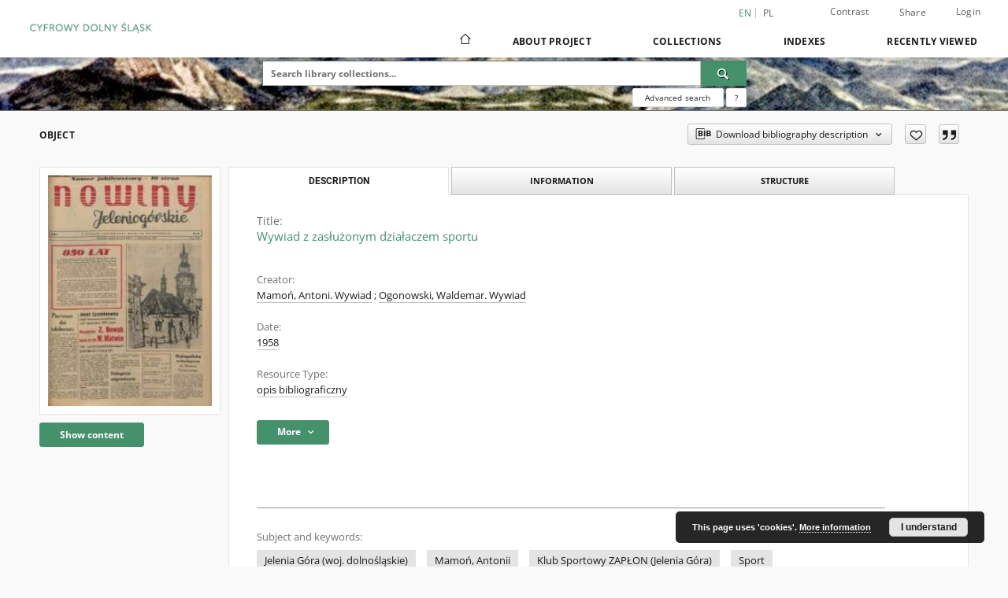

--- FILE ---
content_type: text/html;charset=utf-8
request_url: https://jbc.jelenia-gora.pl/dlibra/publication/56062/edition/51024/wywiad-z-zasluzonym-dzialaczem-sportu-mamon-antoni-wywiad-ogonowski-waldemar-wywiad?language=en
body_size: 487781
content:
<!doctype html>
<html lang="en">
	<head>
		<script src="https://jbc.jelenia-gora.pl/style/dlibra/default/js/script-jquery.min.js"></script>

		


<meta charset="utf-8">
<meta http-equiv="X-UA-Compatible" content="IE=edge">
<meta name="viewport" content="width=device-width, initial-scale=1">


<title>Wywiad z zasłużonym działaczem sportu - Digital Lower Silesia</title>
<meta name="Description" content="1 strona ; fotografia" />

<meta property="og:url"                content="https://jbc.jelenia-gora.pl/dlibra/publication/56062/edition/51024/wywiad-z-zasluzonym-dzialaczem-sportu-mamon-antoni-wywiad-ogonowski-waldemar-wywiad?language=en" />
<meta property="og:type"               content="Object" />
<meta property="og:title"              content="Wywiad z zasłużonym działaczem sportu - Digital Lower Silesia" />
<meta property="og:description"        content="1 strona ; fotografia" />
<meta property="og:image"              content="https://jbc.jelenia-gora.pl/image/edition/thumbnail:docmetadata/51024" />

<link rel="icon" type="image/png" href="https://jbc.jelenia-gora.pl/style/common/img/icons/favicon.png" sizes="16x16" media="(prefers-color-scheme: light)"> 
<link rel="icon" type="image/png" href="https://jbc.jelenia-gora.pl/style/common/img/icons/favicon-dark.png" sizes="16x16" media="(prefers-color-scheme: dark)"> 
<link rel="apple-touch-icon" href="https://jbc.jelenia-gora.pl/style/common/img/icons/apple-touch-icon.png">

<link rel="canonical" href="https://jbc.jelenia-gora.pl/dlibra/publication/56062/edition/51024?language=en" />

<link rel="stylesheet" href="https://jbc.jelenia-gora.pl/style/dlibra/default/css/libs.css?20241127155736">
<link rel="stylesheet" href="https://jbc.jelenia-gora.pl/style/dlibra/default/css/main.css?20241127155736">
<link rel="stylesheet" href="https://jbc.jelenia-gora.pl/style/dlibra/default/css/colors.css?20241127155736">
<link rel="stylesheet" href="https://jbc.jelenia-gora.pl/style/dlibra/default/css/custom.css?20241127155736">


	    <link rel="search"  type="application/opensearchdescription+xml" href="https://jbc.jelenia-gora.pl/CDŚ_en.xml"  title="CDŚ" />

										<link rel="meta" type="application/rdf+xml" href="https://jbc.jelenia-gora.pl/dlibra/rdf.xml?type=e&amp;id=51024"/>
	
	<link rel="schema.DC" href="http://purl.org/dc/elements/1.1/" />
	<!--type is "document" for import all tags into zotero-->
	<meta name="DC.type" content="document" />
	<meta name="DC.identifier" content="https://jbc.jelenia-gora.pl/publication/56062" />
	
						<meta name="DC.date" content="1958" />
											<meta name="DC.creator" content="Mamoń, Antoni. Wywiad" />
					<meta name="DC.creator" content="Ogonowski, Waldemar. Wywiad" />
								<meta name="DC.contributor" content="Korpal, Jan (1916-1977). Fotografie" />
								<meta name="DC.subject" content="Jelenia G&oacute;ra (woj. dolnośląskie)" />
					<meta name="DC.subject" content="Mamoń, Antonii" />
					<meta name="DC.subject" content="Klub Sportowy ZAPŁON (Jelenia G&oacute;ra)" />
					<meta name="DC.subject" content="Sport" />
					<meta name="DC.subject" content="Wywiad dziennikarski" />
					<meta name="DC.subject" content="Historia" />
					<meta name="DC.subject" content="Artykuł z czasopisma regionalnego i lokalnego" />
					<meta name="DC.subject" content="1901-2000" />
					<meta name="DC.subject" content="1945-1989" />
								<meta name="DC.rights" content="Prawa zastrzeżone &ndash; dostęp nieograniczony" />
					<meta name="DC.rights" content="Nowiny Jeleniog&oacute;rskie" />
								<meta name="DC.format" content="link/jbc" />
								<meta name="DC.description" content="1 strona ; fotografia" />
					<meta name="DC.description" content="Jelenia G&oacute;ra" />
								<meta name="DC.publisher" content="Sp&oacute;łdzielnia Pracy Dziennikarzy i Wydawc&oacute;w &quot;Nowiny Jeleniog&oacute;rskie&quot;" />
								<meta name="DC.language" content="pol" />
								<meta name="DC.source" content="Nowiny Jeleniog&oacute;rskie 1958, nr 22, s. 9" />
								<meta name="DC.issued" content="1958" />
								<meta name="DC.type" content="opis bibliograficzny" />
								<meta name="DC.title" content="Wywiad z zasłużonym działaczem sportu" />
								<meta name="DC.relation" content="oai:jbc.jelenia-gora.pl:publication:56062" />
			
										<meta name="citation_title" content="Wywiad z zasłużonym działaczem sportu" />
				<meta name="citation_author" content="Mamoń, Antoni. Wywiad" />
		<meta name="citation_author" content="Ogonowski, Waldemar. Wywiad" />
						<meta name="citation_online_date" content="2023/05/15" />
		
							
<!-- Google Analytics -->
<script>
(function(i,s,o,g,r,a,m){i['GoogleAnalyticsObject']=r;i[r]=i[r]||function(){
(i[r].q=i[r].q||[]).push(arguments)},i[r].l=1*new Date();a=s.createElement(o),
m=s.getElementsByTagName(o)[0];a.async=1;a.src=g;m.parentNode.insertBefore(a,m)
})(window,document,'script','https://www.google-analytics.com/analytics.js','ga');

ga('create', 'UA-27246768-1', 'auto');
ga('send', 'pageview');
</script>
<!-- End Google Analytics -->

			
				</head>

	<body class="">

		
		<div class="container--main">

			<header class="header--main" tabindex="-1">

  <ul class="skip-links list-unstyled">
    <li><a href="#navigationTop" class="inner" tabindex="0">Skip to main menu</a></li>
        <li><a href="#search-form" class="inner" tabindex="0">Skip to search engine</a></li>
        <li><a href="#main-content" class="inner" tabindex="0">Skip to content</a></li>
    <li><a href="#footer" tabindex="0">Skip to footer</a></li>
  </ul>

      
            
  
  <div class="container--full">
    <nav class="header--top" id="navigationTop">
      <button class="header__menu-toggle navbar-toggle collapsed visible-xs visible-sm" type="button" data-toggle="collapse" data-target="#navbar-collapse" aria-expanded="false" aria-label="Menu">
        <span class="dlibra-icon-menu"></span>
      </button>
      <ul class="header__list hidden-sm hidden-xs">
									      <li class="header__list-item header__list-item--languages hidden-xs hidden-sm">
      <a class="header__list__link header__list__link--language active" href="/" aria-label="English">
          en
      </a>
                                      <a class="header__list__link header__list__link--language" href="https://jbc.jelenia-gora.pl/dlibra/publication/56062/edition/51024/wywiad-z-zasluzonym-dzialaczem-sportu-mamon-antoni-wywiad-ogonowski-waldemar-wywiad?language=pl" aria-label="polski">pl</a>
                  </li>
      <li class="header__languages-item visible-xs visible-sm">
              <a href="https://jbc.jelenia-gora.pl/dlibra/publication/56062/edition/51024/wywiad-z-zasluzonym-dzialaczem-sportu-mamon-antoni-wywiad-ogonowski-waldemar-wywiad?language=en" class="header__languages__link active">en</a>
              <a href="https://jbc.jelenia-gora.pl/dlibra/publication/56062/edition/51024/wywiad-z-zasluzonym-dzialaczem-sportu-mamon-antoni-wywiad-ogonowski-waldemar-wywiad?language=pl" class="header__languages__link ">pl</a>
          </li>
  
				        <li class="header__list-item">
          <button class="header__list__link contrast__link" data-contrast="false">
            <span class="dlibra-icon-contrast"></span>
            Contrast
          </button>
        </li>

        <li class="header__list-item">
          <div class="a2a--header">
            <div class="a2a_kit a2a_kit_size_32 a2a_default_style" data-a2a-url="https://jbc.jelenia-gora.pl/dlibra/publication/56062/edition/51024/wywiad-z-zasluzonym-dzialaczem-sportu-mamon-antoni-wywiad-ogonowski-waldemar-wywiad?language=en">
              <a class="a2a_dd header__list__link" href="https://www.addtoany.com/share">Share</a>
            </div>
            <script>
               var a2a_config = a2a_config || {};
               a2a_config.onclick = 1;
               a2a_config.locale = "en";
               a2a_config.color_main = "D7E5ED";
               a2a_config.color_border = "9D9D9D";
               a2a_config.color_link_text = "333333";
               a2a_config.color_link_text_hover = "333333";
               a2a_config.color_bg = "d9d9d9";
               a2a_config.icon_color = "#767676";
							 a2a_config.num_services = 6;
							 a2a_config.prioritize = ["facebook", "wykop", "twitter", "pinterest", "email", "gmail"];
            </script>
            <script async src="//static.addtoany.com/menu/page.js"></script>
          </div>
        </li>
        <li class="header__list-item">
                      <a href="https://jbc.jelenia-gora.pl/dlibra/login?refUrl=[base64]" class="header__list__link" >
              Login
            </a>
                  </li>
      </ul>
    </nav>
  </div>
  <div class="navbar menu--desktop" role="navigation">
    <div class="container--full">
      <div class="menu__header">
        <a class="menu__logo" href="https://jbc.jelenia-gora.pl" tabindex="0">
          <img src="https://jbc.jelenia-gora.pl/style/dlibra/default/img/custom-images/logo.png
" title="Digital Lower Silesia" alt="Digital Lower Silesia"/>
        </a>
      </div>
      <div class="menu__collapse js-menu" id="navbar-collapse">
					<div class="menu__back__container visible-xs visible-sm js-back-container">
					</div>
          <button class="header__menu-toggle--inner navbar-toggle collapsed visible-xs visible-sm js-close" type="button" data-toggle="collapse" data-target="#navbar-collapse" aria-expanded="false" aria-label="Close menu"></button>
          <ul class="header__languages visible-xs visible-sm">
                                <li class="header__list-item header__list-item--languages hidden-xs hidden-sm">
      <a class="header__list__link header__list__link--language active" href="/" aria-label="English">
          en
      </a>
                                      <a class="header__list__link header__list__link--language" href="https://jbc.jelenia-gora.pl/dlibra/publication/56062/edition/51024/wywiad-z-zasluzonym-dzialaczem-sportu-mamon-antoni-wywiad-ogonowski-waldemar-wywiad?language=pl" aria-label="polski">pl</a>
                  </li>
      <li class="header__languages-item visible-xs visible-sm">
              <a href="https://jbc.jelenia-gora.pl/dlibra/publication/56062/edition/51024/wywiad-z-zasluzonym-dzialaczem-sportu-mamon-antoni-wywiad-ogonowski-waldemar-wywiad?language=en" class="header__languages__link active">en</a>
              <a href="https://jbc.jelenia-gora.pl/dlibra/publication/56062/edition/51024/wywiad-z-zasluzonym-dzialaczem-sportu-mamon-antoni-wywiad-ogonowski-waldemar-wywiad?language=pl" class="header__languages__link ">pl</a>
          </li>
  
                      </ul>
          <div class="header__user visible-xs visible-sm">
                          <a href="https://jbc.jelenia-gora.pl/dlibra/login" class="header__user__link pull-left">
                Login
              </a>
							<a href="" class="header__user__link contrast__link" data-contrast="false">
								<span class="dlibra-icon-contrast"></span>
								Contrast
							</a>
              <div class="a2a--header header__user__a2a">
		            <div class="a2a_kit a2a_kit_size_32 a2a_default_style">
		              <a class="a2a_dd header__user__link" href="https://www.addtoany.com/share">Share</a>
		            </div>
		            <script>
		               var a2a_config = a2a_config || {};
		               a2a_config.onclick = 1;
		               a2a_config.locale = "en";
									 a2a_config.num_services = 6;
									 a2a_config.prioritize = ["facebook", "wykop", "twitter", "pinterest", "email", "gmail"];
		            </script>
		            <script async src="//static.addtoany.com/menu/page.js"></script>
		          </div>
                      </div>
          <button class="menu__back hidden js-back">
            <span class="dlibra-icon-chevron-left"></span>
            Back
          </button>
          <ul class="menu__nav nav">
            <li class=" hidden-xs hidden-sm">
                            <a href="https://jbc.jelenia-gora.pl" class="home" aria-label="Main page">
                <span class="dlibra-icon-home"></span>
              </a>
            </li>
                           	
						<li>
				<a href="#" class="dropdown-toggle hidden-xs hidden-sm js-section-text" data-toggle="dropdown" data-js-section>
					About Project
				</a>
				<a href="#" class="dropdown-toggle visible-xs visible-sm js-section-text" data-toggle="dropdown" data-js-section tabindex="-1">
					About Project
				</a>
								<button class="dlibra-icon-chevron-right visible-xs visible-sm dropdown-toggle dropdown-icon" title="Show/hide objects list" aria-label="Show/hide objects list"></button>
					<ul class="dropdown-menu pull-right">

		<li class="visible-xs header__current js-current">
			<span class="dlibra-icon-chevron-right"></span>
		</li>
									<li>
										<a href="https://jbc.jelenia-gora.pl/dlibra/text?id=library-desc" class="menu__nav--no-dropdown">
							Project description
									</a>
				</li>
												<li>
										<a href="https://jbc.jelenia-gora.pl/dlibra/text?id=participants" class="menu__nav--no-dropdown">
							Project Participants
									</a>
				</li>
												<li>
										<a href="https://jbc.jelenia-gora.pl/dlibra/text?id=tech-info" class="menu__nav--no-dropdown">
							Technical information
									</a>
				</li>
												<li>
																					<a href="https://jbc.jelenia-gora.pl/dlibra/contact" class="menu__nav--no-dropdown">
							Contact
														</a>
				</li>
												<li>
										<a href="https://jbc.jelenia-gora.pl/dlibra/text?id=faq" class="menu__nav--no-dropdown">
							Frequently asked questions
									</a>
				</li>
						</ul>
				</li>
			



                           
  <li class="">
    <a href="#" class="dropdown-toggle hidden-xs hidden-sm js-section-text" data-toggle="dropdown"  data-js-section>
      Collections
    </a>
    <a href="#" class="dropdown-toggle visible-xs visible-sm js-section-text" data-toggle="dropdown"  data-js-section tabindex="-1">
      Collections
    </a>
	    <button class="dlibra-icon-chevron-right visible-xs visible-sm dropdown-toggle dropdown-icon" title="Show/hide objects list" aria-label="Show/hide objects list"></button>
    <ul class="dropdown-menu pull-right">
      <li class="visible-xs visible-sm header__current js-current">
        <span class="dlibra-icon-chevron-right"></span>
      </li>
            	
            	<li>
				<button class="dlibra-icon-circle-plus hidden-xs hidden-sm dropdown-toggle dropdown-icon" title="Show/hide objects list" aria-label="Show/hide objects list">
		</button><a href="https://jbc.jelenia-gora.pl/dlibra/collectiondescription/1759" class="js-section-text">
			Książnica Karkonoska
		</a>
		<button class="dlibra-icon-chevron-right visible-xs visible-sm dropdown-toggle dropdown-icon" title="Show/hide objects list" aria-label="Show/hide objects list"></button>
		<ul class="dropdown-menu">
			<li class="visible-xs visible-sm header__current js-current">
				<span class="dlibra-icon-chevron-right"></span>
			</li>
							<li>
				<button class="dlibra-icon-circle-plus hidden-xs hidden-sm dropdown-toggle dropdown-icon" title="Show/hide objects list" aria-label="Show/hide objects list">
		</button><a href="https://jbc.jelenia-gora.pl/dlibra/collectiondescription/1760" class="js-section-text">
			Festiwal Kryminału w Książnicy Karkonoskiej
		</a>
		<button class="dlibra-icon-chevron-right visible-xs visible-sm dropdown-toggle dropdown-icon" title="Show/hide objects list" aria-label="Show/hide objects list"></button>
		<ul class="dropdown-menu">
			<li class="visible-xs visible-sm header__current js-current">
				<span class="dlibra-icon-chevron-right"></span>
			</li>
							<li>
				<a href="https://jbc.jelenia-gora.pl/dlibra/collectiondescription/1771" class="menu__nav--no-dropdown">
			Festiwal Kryminału 2025
		</a>
	</li>
							<li>
				<a href="https://jbc.jelenia-gora.pl/dlibra/collectiondescription/1770" class="menu__nav--no-dropdown">
			Warsztaty, wykłady i inne
		</a>
	</li>
							<li>
				<a href="https://jbc.jelenia-gora.pl/dlibra/collectiondescription/1763" class="menu__nav--no-dropdown">
			Spotkanie autorskie ze Sławkiem Gortychem
		</a>
	</li>
							<li>
				<a href="https://jbc.jelenia-gora.pl/dlibra/collectiondescription/1764" class="menu__nav--no-dropdown">
			Spotkanie autorskie z Mieczysławem Gorzką
		</a>
	</li>
							<li>
				<a href="https://jbc.jelenia-gora.pl/dlibra/collectiondescription/1765" class="menu__nav--no-dropdown">
			Spotkanie autorskie z Mają Wesołowską
		</a>
	</li>
							<li>
				<a href="https://jbc.jelenia-gora.pl/dlibra/collectiondescription/1766" class="menu__nav--no-dropdown">
			Spotkanie autorskie z Michałem Śmielakiem
		</a>
	</li>
							<li>
				<a href="https://jbc.jelenia-gora.pl/dlibra/collectiondescription/1767" class="menu__nav--no-dropdown">
			Spotkanie autorskie z Jarosławem Szczyżowskim i Mariuszem Gładzikiem
		</a>
	</li>
							<li>
				<a href="https://jbc.jelenia-gora.pl/dlibra/collectiondescription/1768" class="menu__nav--no-dropdown">
			Spotkanie autorskie z Marcelem Mossem
		</a>
	</li>
							<li>
				<a href="https://jbc.jelenia-gora.pl/dlibra/collectiondescription/1769" class="menu__nav--no-dropdown">
			Spotkanie autorskie z Katarzyną Wolwowicz
		</a>
	</li>
					</ul>
	</li>
							<li>
				<a href="https://jbc.jelenia-gora.pl/dlibra/collectiondescription/1772" class="menu__nav--no-dropdown">
			Wydawnictwa
		</a>
	</li>
					</ul>
	</li>
            	<li>
				<button class="dlibra-icon-circle-plus hidden-xs hidden-sm dropdown-toggle dropdown-icon" title="Show/hide objects list" aria-label="Show/hide objects list">
		</button><a href="https://jbc.jelenia-gora.pl/dlibra/collectiondescription/473" class="js-section-text">
			Library
		</a>
		<button class="dlibra-icon-chevron-right visible-xs visible-sm dropdown-toggle dropdown-icon" title="Show/hide objects list" aria-label="Show/hide objects list"></button>
		<ul class="dropdown-menu">
			<li class="visible-xs visible-sm header__current js-current">
				<span class="dlibra-icon-chevron-right"></span>
			</li>
							<li>
				<button class="dlibra-icon-circle-plus hidden-xs hidden-sm dropdown-toggle dropdown-icon" title="Show/hide objects list" aria-label="Show/hide objects list">
		</button><a href="https://jbc.jelenia-gora.pl/dlibra/collectiondescription/153" class="js-section-text">
			01. Jelenia Góra Digital Library
		</a>
		<button class="dlibra-icon-chevron-right visible-xs visible-sm dropdown-toggle dropdown-icon" title="Show/hide objects list" aria-label="Show/hide objects list"></button>
		<ul class="dropdown-menu">
			<li class="visible-xs visible-sm header__current js-current">
				<span class="dlibra-icon-chevron-right"></span>
			</li>
							<li>
				<a href="https://jbc.jelenia-gora.pl/dlibra/collectiondescription/930" class="menu__nav--no-dropdown">
			Na miejscu
		</a>
	</li>
					</ul>
	</li>
							<li>
				<a href="https://jbc.jelenia-gora.pl/dlibra/collectiondescription/152" class="menu__nav--no-dropdown">
			02. Wroclaw Digital Library
		</a>
	</li>
							<li>
				<a href="https://jbc.jelenia-gora.pl/dlibra/collectiondescription/310" class="menu__nav--no-dropdown">
			03. Zgorzelec Digital Library
		</a>
	</li>
							<li>
				<a href="https://jbc.jelenia-gora.pl/dlibra/collectiondescription/321" class="menu__nav--no-dropdown">
			04. Świebodzice Digital Library
		</a>
	</li>
							<li>
				<a href="https://jbc.jelenia-gora.pl/dlibra/collectiondescription/329" class="menu__nav--no-dropdown">
			05. Oława Digital Library 
		</a>
	</li>
							<li>
				<a href="https://jbc.jelenia-gora.pl/dlibra/collectiondescription/345" class="menu__nav--no-dropdown">
			06. Oleśnicka Biblioteka Cyfrowa
		</a>
	</li>
							<li>
				<a href="https://jbc.jelenia-gora.pl/dlibra/collectiondescription/397" class="menu__nav--no-dropdown">
			07. Noworudzka Biblioteka Cyfrowa
		</a>
	</li>
							<li>
				<a href="https://jbc.jelenia-gora.pl/dlibra/collectiondescription/471" class="menu__nav--no-dropdown">
			08. Jaworska Biblioteka Cyfrowa
		</a>
	</li>
							<li>
				<a href="https://jbc.jelenia-gora.pl/dlibra/collectiondescription/479" class="menu__nav--no-dropdown">
			09. Wałbrzyska Biblioteka Cyfrowa
		</a>
	</li>
							<li>
				<a href="https://jbc.jelenia-gora.pl/dlibra/collectiondescription/520" class="menu__nav--no-dropdown">
			10. Świdnicka Biblioteka Cyfrowa
		</a>
	</li>
							<li>
				<a href="https://jbc.jelenia-gora.pl/dlibra/collectiondescription/549" class="menu__nav--no-dropdown">
			11. Sycowska Biblioteka Cyfrowa
		</a>
	</li>
							<li>
				<a href="https://jbc.jelenia-gora.pl/dlibra/collectiondescription/598" class="menu__nav--no-dropdown">
			12. Bolesławiec Digital Library
		</a>
	</li>
							<li>
				<button class="dlibra-icon-circle-plus hidden-xs hidden-sm dropdown-toggle dropdown-icon" title="Show/hide objects list" aria-label="Show/hide objects list">
		</button><a href="https://jbc.jelenia-gora.pl/dlibra/collectiondescription/636" class="js-section-text">
			13. Kłodzka Biblioteka Cyfrowa
		</a>
		<button class="dlibra-icon-chevron-right visible-xs visible-sm dropdown-toggle dropdown-icon" title="Show/hide objects list" aria-label="Show/hide objects list"></button>
		<ul class="dropdown-menu">
			<li class="visible-xs visible-sm header__current js-current">
				<span class="dlibra-icon-chevron-right"></span>
			</li>
							<li>
				<a href="https://jbc.jelenia-gora.pl/dlibra/collectiondescription/835" class="menu__nav--no-dropdown">
			Projekt KULTURA+
		</a>
	</li>
					</ul>
	</li>
							<li>
				<a href="https://jbc.jelenia-gora.pl/dlibra/collectiondescription/701" class="menu__nav--no-dropdown">
			14. Biblioteka Cyfrowa Fundacji ROJT
		</a>
	</li>
							<li>
				<a href="https://jbc.jelenia-gora.pl/dlibra/collectiondescription/779" class="menu__nav--no-dropdown">
			15. Bielawa Digital Library
		</a>
	</li>
							<li>
				<a href="https://jbc.jelenia-gora.pl/dlibra/collectiondescription/787" class="menu__nav--no-dropdown">
			16. Gryfowska Biblioteka Cyfrowa
		</a>
	</li>
							<li>
				<button class="dlibra-icon-circle-plus hidden-xs hidden-sm dropdown-toggle dropdown-icon" title="Show/hide objects list" aria-label="Show/hide objects list">
		</button><a href="https://jbc.jelenia-gora.pl/dlibra/collectiondescription/825" class="js-section-text">
			Stowarzyszenie na Rzecz Promocji Dolnego Śląska
		</a>
		<button class="dlibra-icon-chevron-right visible-xs visible-sm dropdown-toggle dropdown-icon" title="Show/hide objects list" aria-label="Show/hide objects list"></button>
		<ul class="dropdown-menu">
			<li class="visible-xs visible-sm header__current js-current">
				<span class="dlibra-icon-chevron-right"></span>
			</li>
							<li>
				<a href="https://jbc.jelenia-gora.pl/dlibra/collectiondescription/826" class="menu__nav--no-dropdown">
			Dolny Śląsk wczoraj i dziś
		</a>
	</li>
							<li>
				<a href="https://jbc.jelenia-gora.pl/dlibra/collectiondescription/827" class="menu__nav--no-dropdown">
			Dolnośląski Klucz Sukcesu
		</a>
	</li>
					</ul>
	</li>
							<li>
				<a href="https://jbc.jelenia-gora.pl/dlibra/collectiondescription/932" class="menu__nav--no-dropdown">
			18. Lubańska Biblioteka Cyfrowa
		</a>
	</li>
							<li>
				<a href="https://jbc.jelenia-gora.pl/dlibra/collectiondescription/939" class="menu__nav--no-dropdown">
			19. Lwówecka Biblioteka Cyfrowa
		</a>
	</li>
							<li>
				<a href="https://jbc.jelenia-gora.pl/dlibra/collectiondescription/997" class="menu__nav--no-dropdown">
			20. Obornicka Digital Library
		</a>
	</li>
							<li>
				<a href="https://jbc.jelenia-gora.pl/dlibra/collectiondescription/1013" class="menu__nav--no-dropdown">
			21. Dzierżoniowska Biblioteka Cyfrowa
		</a>
	</li>
							<li>
				<a href="https://jbc.jelenia-gora.pl/dlibra/collectiondescription/1108" class="menu__nav--no-dropdown">
			22. Wołowska Biblioteka Cyfrowa
		</a>
	</li>
							<li>
				<a href="https://jbc.jelenia-gora.pl/dlibra/collectiondescription/1109" class="menu__nav--no-dropdown">
			23. Stowarzyszenie Aglomeracja Wrocławska
		</a>
	</li>
							<li>
				<a href="https://jbc.jelenia-gora.pl/dlibra/collectiondescription/1114" class="menu__nav--no-dropdown">
			24. Nationale Heritage Board of Poland
		</a>
	</li>
							<li>
				<a href="https://jbc.jelenia-gora.pl/dlibra/collectiondescription/1506" class="menu__nav--no-dropdown">
			25. Stowarzyszenie Muzeum Ziemi Niemczańskiej
		</a>
	</li>
							<li>
				<a href="https://jbc.jelenia-gora.pl/dlibra/collectiondescription/1534" class="menu__nav--no-dropdown">
			26. Polkowicka Biblioteka Cyfrowa
		</a>
	</li>
							<li>
				<a href="https://jbc.jelenia-gora.pl/dlibra/collectiondescription/1654" class="menu__nav--no-dropdown">
			27. Szklarska Poręba Cyfrowe Archiwum Społeczne
		</a>
	</li>
					</ul>
	</li>
            	<li>
				<button class="dlibra-icon-circle-plus hidden-xs hidden-sm dropdown-toggle dropdown-icon" title="Show/hide objects list" aria-label="Show/hide objects list">
		</button><a href="https://jbc.jelenia-gora.pl/dlibra/collectiondescription/1266" class="js-section-text">
			Projects
		</a>
		<button class="dlibra-icon-chevron-right visible-xs visible-sm dropdown-toggle dropdown-icon" title="Show/hide objects list" aria-label="Show/hide objects list"></button>
		<ul class="dropdown-menu">
			<li class="visible-xs visible-sm header__current js-current">
				<span class="dlibra-icon-chevron-right"></span>
			</li>
							<li>
				<a href="https://jbc.jelenia-gora.pl/dlibra/collectiondescription/1267" class="menu__nav--no-dropdown">
			Cyfrowa pamięć miasta Jeleniej Góry i Kotliny Jeleniogórskiej
		</a>
	</li>
							<li>
				<button class="dlibra-icon-circle-plus hidden-xs hidden-sm dropdown-toggle dropdown-icon" title="Show/hide objects list" aria-label="Show/hide objects list">
		</button><a href="https://jbc.jelenia-gora.pl/dlibra/collectiondescription/973" class="js-section-text">
			Culture
		</a>
		<button class="dlibra-icon-chevron-right visible-xs visible-sm dropdown-toggle dropdown-icon" title="Show/hide objects list" aria-label="Show/hide objects list"></button>
		<ul class="dropdown-menu">
			<li class="visible-xs visible-sm header__current js-current">
				<span class="dlibra-icon-chevron-right"></span>
			</li>
							<li>
				<a href="https://jbc.jelenia-gora.pl/dlibra/collectiondescription/974" class="menu__nav--no-dropdown">
			Biuro Wystaw Artystycznych
		</a>
	</li>
							<li>
				<a href="https://jbc.jelenia-gora.pl/dlibra/collectiondescription/1009" class="menu__nav--no-dropdown">
			Jeleniogórskie Centrum Kultury
		</a>
	</li>
							<li>
				<a href="https://jbc.jelenia-gora.pl/dlibra/collectiondescription/992" class="menu__nav--no-dropdown">
			Książnica Karkonoska
		</a>
	</li>
							<li>
				<a href="https://jbc.jelenia-gora.pl/dlibra/collectiondescription/1655" class="menu__nav--no-dropdown">
			Miejski Ośrodek Kultury, Sportu i Aktywności Lokalnej w Szklarskiej Porębie
		</a>
	</li>
							<li>
				<a href="https://jbc.jelenia-gora.pl/dlibra/collectiondescription/1620" class="menu__nav--no-dropdown">
			Osiedlowy Dom Kultury Zabobrze
		</a>
	</li>
							<li>
				<a href="https://jbc.jelenia-gora.pl/dlibra/collectiondescription/975" class="menu__nav--no-dropdown">
			Teatr im. Cypriana Kamila Norwida
		</a>
	</li>
							<li>
				<a href="https://jbc.jelenia-gora.pl/dlibra/collectiondescription/976" class="menu__nav--no-dropdown">
			Zdrojowy Teatr Animacji
		</a>
	</li>
					</ul>
	</li>
							<li>
				<a href="https://jbc.jelenia-gora.pl/dlibra/collectiondescription/571" class="menu__nav--no-dropdown">
			e-Pogranicze
		</a>
	</li>
					</ul>
	</li>
            	<li>
				<button class="dlibra-icon-circle-plus hidden-xs hidden-sm dropdown-toggle dropdown-icon" title="Show/hide objects list" aria-label="Show/hide objects list">
		</button><a href="https://jbc.jelenia-gora.pl/dlibra/collectiondescription/848" class="js-section-text">
			Partners JBC
		</a>
		<button class="dlibra-icon-chevron-right visible-xs visible-sm dropdown-toggle dropdown-icon" title="Show/hide objects list" aria-label="Show/hide objects list"></button>
		<ul class="dropdown-menu">
			<li class="visible-xs visible-sm header__current js-current">
				<span class="dlibra-icon-chevron-right"></span>
			</li>
							<li>
				<a href="https://jbc.jelenia-gora.pl/dlibra/collectiondescription/856" class="menu__nav--no-dropdown">
			Archiwum Państwowe we Wrocławiu. Oddział w Jeleniej Górze
		</a>
	</li>
							<li>
				<a href="https://jbc.jelenia-gora.pl/dlibra/collectiondescription/881" class="menu__nav--no-dropdown">
			Dolnośląskie Parki Krajobrazowe
		</a>
	</li>
							<li>
				<a href="https://jbc.jelenia-gora.pl/dlibra/collectiondescription/852" class="menu__nav--no-dropdown">
			Jeleniogórskie Centrum Kultury
		</a>
	</li>
							<li>
				<a href="https://jbc.jelenia-gora.pl/dlibra/collectiondescription/1180" class="menu__nav--no-dropdown">
			Jeleniogórskie Towarzystwo Fotograficzne
		</a>
	</li>
							<li>
				<a href="https://jbc.jelenia-gora.pl/dlibra/collectiondescription/853" class="menu__nav--no-dropdown">
			Karkonoska Agencja Rozwoju Regionalnego
		</a>
	</li>
							<li>
				<a href="https://jbc.jelenia-gora.pl/dlibra/collectiondescription/860" class="menu__nav--no-dropdown">
			Karkonoski Sejmik Osób Niepełnosprawnych
		</a>
	</li>
							<li>
				<a href="https://jbc.jelenia-gora.pl/dlibra/collectiondescription/857" class="menu__nav--no-dropdown">
			Miasto Jelenia Góra
		</a>
	</li>
							<li>
				<button class="dlibra-icon-circle-plus hidden-xs hidden-sm dropdown-toggle dropdown-icon" title="Show/hide objects list" aria-label="Show/hide objects list">
		</button><a href="https://jbc.jelenia-gora.pl/dlibra/collectiondescription/855" class="js-section-text">
			Muzeum Karkonoskie
		</a>
		<button class="dlibra-icon-chevron-right visible-xs visible-sm dropdown-toggle dropdown-icon" title="Show/hide objects list" aria-label="Show/hide objects list"></button>
		<ul class="dropdown-menu">
			<li class="visible-xs visible-sm header__current js-current">
				<span class="dlibra-icon-chevron-right"></span>
			</li>
							<li>
				<a href="https://jbc.jelenia-gora.pl/dlibra/collectiondescription/1165" class="menu__nav--no-dropdown">
			Dom Carla i Gerharda Hauptmannów
		</a>
	</li>
					</ul>
	</li>
							<li>
				<a href="https://jbc.jelenia-gora.pl/dlibra/collectiondescription/854" class="menu__nav--no-dropdown">
			Muzeum Miejskie "Dom Gerharta Hauptmanna"
		</a>
	</li>
							<li>
				<a href="https://jbc.jelenia-gora.pl/dlibra/collectiondescription/1653" class="menu__nav--no-dropdown">
			Muzeum Przyrodnicze w Jeleniej Górze
		</a>
	</li>
							<li>
				<a href="https://jbc.jelenia-gora.pl/dlibra/collectiondescription/859" class="menu__nav--no-dropdown">
			Muzeum Sportu i Turystyki Karpacz
		</a>
	</li>
							<li>
				<a href="https://jbc.jelenia-gora.pl/dlibra/collectiondescription/861" class="menu__nav--no-dropdown">
			Oddział PTTK Sudety Zachodnie
		</a>
	</li>
							<li>
				<a href="https://jbc.jelenia-gora.pl/dlibra/collectiondescription/1619" class="menu__nav--no-dropdown">
			Osiedlowy Dom Kultury
		</a>
	</li>
							<li>
				<a href="https://jbc.jelenia-gora.pl/dlibra/collectiondescription/1754" class="menu__nav--no-dropdown">
			Parafia Ewangelicko- Augsburska w Jeleniej Górze– Cieplicach
		</a>
	</li>
							<li>
				<a href="https://jbc.jelenia-gora.pl/dlibra/collectiondescription/849" class="menu__nav--no-dropdown">
			Stowarzyszenie Gmin Polskich Euroregionu Nysa
		</a>
	</li>
							<li>
				<a href="https://jbc.jelenia-gora.pl/dlibra/collectiondescription/1033" class="menu__nav--no-dropdown">
			Sudecki Klub Wysokogórski
		</a>
	</li>
							<li>
				<a href="https://jbc.jelenia-gora.pl/dlibra/collectiondescription/850" class="menu__nav--no-dropdown">
			Teatr im. Cypriana Norwida Jelenia Góra
		</a>
	</li>
							<li>
				<a href="https://jbc.jelenia-gora.pl/dlibra/collectiondescription/851" class="menu__nav--no-dropdown">
			Towarzystwo Przyjaciół Jeleniej Góry
		</a>
	</li>
					</ul>
	</li>
            	<li>
				<button class="dlibra-icon-circle-plus hidden-xs hidden-sm dropdown-toggle dropdown-icon" title="Show/hide objects list" aria-label="Show/hide objects list">
		</button><a href="https://jbc.jelenia-gora.pl/dlibra/collectiondescription/84" class="js-section-text">
			• Archives
		</a>
		<button class="dlibra-icon-chevron-right visible-xs visible-sm dropdown-toggle dropdown-icon" title="Show/hide objects list" aria-label="Show/hide objects list"></button>
		<ul class="dropdown-menu">
			<li class="visible-xs visible-sm header__current js-current">
				<span class="dlibra-icon-chevron-right"></span>
			</li>
							<li>
				<button class="dlibra-icon-circle-plus hidden-xs hidden-sm dropdown-toggle dropdown-icon" title="Show/hide objects list" aria-label="Show/hide objects list">
		</button><a href="https://jbc.jelenia-gora.pl/dlibra/collectiondescription/85" class="js-section-text">
			Documents
		</a>
		<button class="dlibra-icon-chevron-right visible-xs visible-sm dropdown-toggle dropdown-icon" title="Show/hide objects list" aria-label="Show/hide objects list"></button>
		<ul class="dropdown-menu">
			<li class="visible-xs visible-sm header__current js-current">
				<span class="dlibra-icon-chevron-right"></span>
			</li>
							<li>
				<a href="https://jbc.jelenia-gora.pl/dlibra/collectiondescription/629" class="menu__nav--no-dropdown">
			Syców
		</a>
	</li>
					</ul>
	</li>
							<li>
				<a href="https://jbc.jelenia-gora.pl/dlibra/collectiondescription/320" class="menu__nav--no-dropdown">
			Maps
		</a>
	</li>
							<li>
				<a href="https://jbc.jelenia-gora.pl/dlibra/collectiondescription/743" class="menu__nav--no-dropdown">
			Funeral speeches
		</a>
	</li>
							<li>
				<a href="https://jbc.jelenia-gora.pl/dlibra/collectiondescription/1526" class="menu__nav--no-dropdown">
			Raporty
		</a>
	</li>
							<li>
				<a href="https://jbc.jelenia-gora.pl/dlibra/collectiondescription/307" class="menu__nav--no-dropdown">
			Templets
		</a>
	</li>
					</ul>
	</li>
            	<li>
				<button class="dlibra-icon-circle-plus hidden-xs hidden-sm dropdown-toggle dropdown-icon" title="Show/hide objects list" aria-label="Show/hide objects list">
		</button><a href="https://jbc.jelenia-gora.pl/dlibra/collectiondescription/33" class="js-section-text">
			• Journals
		</a>
		<button class="dlibra-icon-chevron-right visible-xs visible-sm dropdown-toggle dropdown-icon" title="Show/hide objects list" aria-label="Show/hide objects list"></button>
		<ul class="dropdown-menu">
			<li class="visible-xs visible-sm header__current js-current">
				<span class="dlibra-icon-chevron-right"></span>
			</li>
							<li>
				<button class="dlibra-icon-circle-plus hidden-xs hidden-sm dropdown-toggle dropdown-icon" title="Show/hide objects list" aria-label="Show/hide objects list">
		</button><a href="https://jbc.jelenia-gora.pl/dlibra/collectiondescription/360" class="js-section-text">
			Auto Giełda Dolnośląska
		</a>
		<button class="dlibra-icon-chevron-right visible-xs visible-sm dropdown-toggle dropdown-icon" title="Show/hide objects list" aria-label="Show/hide objects list"></button>
		<ul class="dropdown-menu">
			<li class="visible-xs visible-sm header__current js-current">
				<span class="dlibra-icon-chevron-right"></span>
			</li>
							<li>
				<a href="https://jbc.jelenia-gora.pl/dlibra/collectiondescription/361" class="menu__nav--no-dropdown">
			1992
		</a>
	</li>
							<li>
				<a href="https://jbc.jelenia-gora.pl/dlibra/collectiondescription/396" class="menu__nav--no-dropdown">
			1993
		</a>
	</li>
							<li>
				<a href="https://jbc.jelenia-gora.pl/dlibra/collectiondescription/789" class="menu__nav--no-dropdown">
			1994
		</a>
	</li>
							<li>
				<a href="https://jbc.jelenia-gora.pl/dlibra/collectiondescription/980" class="menu__nav--no-dropdown">
			1995
		</a>
	</li>
							<li>
				<a href="https://jbc.jelenia-gora.pl/dlibra/collectiondescription/981" class="menu__nav--no-dropdown">
			1996
		</a>
	</li>
							<li>
				<a href="https://jbc.jelenia-gora.pl/dlibra/collectiondescription/1012" class="menu__nav--no-dropdown">
			1997
		</a>
	</li>
							<li>
				<a href="https://jbc.jelenia-gora.pl/dlibra/collectiondescription/1023" class="menu__nav--no-dropdown">
			1998
		</a>
	</li>
							<li>
				<a href="https://jbc.jelenia-gora.pl/dlibra/collectiondescription/1025" class="menu__nav--no-dropdown">
			1999
		</a>
	</li>
							<li>
				<a href="https://jbc.jelenia-gora.pl/dlibra/collectiondescription/1091" class="menu__nav--no-dropdown">
			2000
		</a>
	</li>
							<li>
				<a href="https://jbc.jelenia-gora.pl/dlibra/collectiondescription/1092" class="menu__nav--no-dropdown">
			2001
		</a>
	</li>
							<li>
				<a href="https://jbc.jelenia-gora.pl/dlibra/collectiondescription/1107" class="menu__nav--no-dropdown">
			2002
		</a>
	</li>
							<li>
				<a href="https://jbc.jelenia-gora.pl/dlibra/collectiondescription/1167" class="menu__nav--no-dropdown">
			2003
		</a>
	</li>
							<li>
				<a href="https://jbc.jelenia-gora.pl/dlibra/collectiondescription/1217" class="menu__nav--no-dropdown">
			2004
		</a>
	</li>
							<li>
				<a href="https://jbc.jelenia-gora.pl/dlibra/collectiondescription/1272" class="menu__nav--no-dropdown">
			2005
		</a>
	</li>
							<li>
				<a href="https://jbc.jelenia-gora.pl/dlibra/collectiondescription/1308" class="menu__nav--no-dropdown">
			2006
		</a>
	</li>
							<li>
				<a href="https://jbc.jelenia-gora.pl/dlibra/collectiondescription/1376" class="menu__nav--no-dropdown">
			2007
		</a>
	</li>
							<li>
				<a href="https://jbc.jelenia-gora.pl/dlibra/collectiondescription/1413" class="menu__nav--no-dropdown">
			2008
		</a>
	</li>
							<li>
				<a href="https://jbc.jelenia-gora.pl/dlibra/collectiondescription/1426" class="menu__nav--no-dropdown">
			2009
		</a>
	</li>
							<li>
				<a href="https://jbc.jelenia-gora.pl/dlibra/collectiondescription/1579" class="menu__nav--no-dropdown">
			2010
		</a>
	</li>
							<li>
				<a href="https://jbc.jelenia-gora.pl/dlibra/collectiondescription/1613" class="menu__nav--no-dropdown">
			2011
		</a>
	</li>
							<li>
				<a href="https://jbc.jelenia-gora.pl/dlibra/collectiondescription/1628" class="menu__nav--no-dropdown">
			2012
		</a>
	</li>
							<li>
				<a href="https://jbc.jelenia-gora.pl/dlibra/collectiondescription/1637" class="menu__nav--no-dropdown">
			2013
		</a>
	</li>
							<li>
				<a href="https://jbc.jelenia-gora.pl/dlibra/collectiondescription/1651" class="menu__nav--no-dropdown">
			2014
		</a>
	</li>
							<li>
				<a href="https://jbc.jelenia-gora.pl/dlibra/collectiondescription/1665" class="menu__nav--no-dropdown">
			2015
		</a>
	</li>
							<li>
				<a href="https://jbc.jelenia-gora.pl/dlibra/collectiondescription/1700" class="menu__nav--no-dropdown">
			2016
		</a>
	</li>
							<li>
				<a href="https://jbc.jelenia-gora.pl/dlibra/collectiondescription/1701" class="menu__nav--no-dropdown">
			2017
		</a>
	</li>
							<li>
				<a href="https://jbc.jelenia-gora.pl/dlibra/collectiondescription/1702" class="menu__nav--no-dropdown">
			2018
		</a>
	</li>
					</ul>
	</li>
							<li>
				<a href="https://jbc.jelenia-gora.pl/dlibra/collectiondescription/1364" class="menu__nav--no-dropdown">
			Bezpłatny Wieczór Wrocław 24.net
		</a>
	</li>
							<li>
				<a href="https://jbc.jelenia-gora.pl/dlibra/collectiondescription/1209" class="menu__nav--no-dropdown">
			Biuletyn Dyskusyjnego Klubu Książki "Czeski čtvrtek albo inny dzień tygodnia"
		</a>
	</li>
							<li>
				<button class="dlibra-icon-circle-plus hidden-xs hidden-sm dropdown-toggle dropdown-icon" title="Show/hide objects list" aria-label="Show/hide objects list">
		</button><a href="https://jbc.jelenia-gora.pl/dlibra/collectiondescription/240" class="js-section-text">
			Biuletyn Instytutu Tertio Millennio
		</a>
		<button class="dlibra-icon-chevron-right visible-xs visible-sm dropdown-toggle dropdown-icon" title="Show/hide objects list" aria-label="Show/hide objects list"></button>
		<ul class="dropdown-menu">
			<li class="visible-xs visible-sm header__current js-current">
				<span class="dlibra-icon-chevron-right"></span>
			</li>
							<li>
				<a href="https://jbc.jelenia-gora.pl/dlibra/collectiondescription/242" class="menu__nav--no-dropdown">
			2005
		</a>
	</li>
							<li>
				<a href="https://jbc.jelenia-gora.pl/dlibra/collectiondescription/241" class="menu__nav--no-dropdown">
			2006
		</a>
	</li>
					</ul>
	</li>
							<li>
				<button class="dlibra-icon-circle-plus hidden-xs hidden-sm dropdown-toggle dropdown-icon" title="Show/hide objects list" aria-label="Show/hide objects list">
		</button><a href="https://jbc.jelenia-gora.pl/dlibra/collectiondescription/202" class="js-section-text">
			Biuletyn Jeleniogórski
		</a>
		<button class="dlibra-icon-chevron-right visible-xs visible-sm dropdown-toggle dropdown-icon" title="Show/hide objects list" aria-label="Show/hide objects list"></button>
		<ul class="dropdown-menu">
			<li class="visible-xs visible-sm header__current js-current">
				<span class="dlibra-icon-chevron-right"></span>
			</li>
							<li>
				<a href="https://jbc.jelenia-gora.pl/dlibra/collectiondescription/203" class="menu__nav--no-dropdown">
			2008
		</a>
	</li>
							<li>
				<a href="https://jbc.jelenia-gora.pl/dlibra/collectiondescription/204" class="menu__nav--no-dropdown">
			2009
		</a>
	</li>
							<li>
				<a href="https://jbc.jelenia-gora.pl/dlibra/collectiondescription/243" class="menu__nav--no-dropdown">
			2010
		</a>
	</li>
					</ul>
	</li>
							<li>
				<a href="https://jbc.jelenia-gora.pl/dlibra/collectiondescription/902" class="menu__nav--no-dropdown">
			Biuletyn Oddz. PTTK „Sudety Zachodnie"
		</a>
	</li>
							<li>
				<button class="dlibra-icon-circle-plus hidden-xs hidden-sm dropdown-toggle dropdown-icon" title="Show/hide objects list" aria-label="Show/hide objects list">
		</button><a href="https://jbc.jelenia-gora.pl/dlibra/collectiondescription/337" class="js-section-text">
			Biuletyn Służbowy DWRN
		</a>
		<button class="dlibra-icon-chevron-right visible-xs visible-sm dropdown-toggle dropdown-icon" title="Show/hide objects list" aria-label="Show/hide objects list"></button>
		<ul class="dropdown-menu">
			<li class="visible-xs visible-sm header__current js-current">
				<span class="dlibra-icon-chevron-right"></span>
			</li>
							<li>
				<a href="https://jbc.jelenia-gora.pl/dlibra/collectiondescription/338" class="menu__nav--no-dropdown">
			1947
		</a>
	</li>
							<li>
				<a href="https://jbc.jelenia-gora.pl/dlibra/collectiondescription/339" class="menu__nav--no-dropdown">
			1948
		</a>
	</li>
							<li>
				<a href="https://jbc.jelenia-gora.pl/dlibra/collectiondescription/340" class="menu__nav--no-dropdown">
			1949
		</a>
	</li>
					</ul>
	</li>
							<li>
				<button class="dlibra-icon-circle-plus hidden-xs hidden-sm dropdown-toggle dropdown-icon" title="Show/hide objects list" aria-label="Show/hide objects list">
		</button><a href="https://jbc.jelenia-gora.pl/dlibra/collectiondescription/266" class="js-section-text">
			Biuletyn Urzędowy Zarządu Miejskiego Miasta Wrocławia
		</a>
		<button class="dlibra-icon-chevron-right visible-xs visible-sm dropdown-toggle dropdown-icon" title="Show/hide objects list" aria-label="Show/hide objects list"></button>
		<ul class="dropdown-menu">
			<li class="visible-xs visible-sm header__current js-current">
				<span class="dlibra-icon-chevron-right"></span>
			</li>
							<li>
				<a href="https://jbc.jelenia-gora.pl/dlibra/collectiondescription/267" class="menu__nav--no-dropdown">
			1948
		</a>
	</li>
							<li>
				<a href="https://jbc.jelenia-gora.pl/dlibra/collectiondescription/268" class="menu__nav--no-dropdown">
			1949
		</a>
	</li>
					</ul>
	</li>
							<li>
				<button class="dlibra-icon-circle-plus hidden-xs hidden-sm dropdown-toggle dropdown-icon" title="Show/hide objects list" aria-label="Show/hide objects list">
		</button><a href="https://jbc.jelenia-gora.pl/dlibra/collectiondescription/378" class="js-section-text">
			Co Jest Grane?
		</a>
		<button class="dlibra-icon-chevron-right visible-xs visible-sm dropdown-toggle dropdown-icon" title="Show/hide objects list" aria-label="Show/hide objects list"></button>
		<ul class="dropdown-menu">
			<li class="visible-xs visible-sm header__current js-current">
				<span class="dlibra-icon-chevron-right"></span>
			</li>
							<li>
				<a href="https://jbc.jelenia-gora.pl/dlibra/collectiondescription/379" class="menu__nav--no-dropdown">
			1994
		</a>
	</li>
							<li>
				<a href="https://jbc.jelenia-gora.pl/dlibra/collectiondescription/394" class="menu__nav--no-dropdown">
			1995
		</a>
	</li>
							<li>
				<a href="https://jbc.jelenia-gora.pl/dlibra/collectiondescription/395" class="menu__nav--no-dropdown">
			1996
		</a>
	</li>
							<li>
				<a href="https://jbc.jelenia-gora.pl/dlibra/collectiondescription/451" class="menu__nav--no-dropdown">
			1997
		</a>
	</li>
							<li>
				<a href="https://jbc.jelenia-gora.pl/dlibra/collectiondescription/452" class="menu__nav--no-dropdown">
			1998
		</a>
	</li>
							<li>
				<a href="https://jbc.jelenia-gora.pl/dlibra/collectiondescription/541" class="menu__nav--no-dropdown">
			1999
		</a>
	</li>
							<li>
				<a href="https://jbc.jelenia-gora.pl/dlibra/collectiondescription/542" class="menu__nav--no-dropdown">
			2000
		</a>
	</li>
							<li>
				<a href="https://jbc.jelenia-gora.pl/dlibra/collectiondescription/543" class="menu__nav--no-dropdown">
			2001
		</a>
	</li>
							<li>
				<a href="https://jbc.jelenia-gora.pl/dlibra/collectiondescription/544" class="menu__nav--no-dropdown">
			2002
		</a>
	</li>
							<li>
				<a href="https://jbc.jelenia-gora.pl/dlibra/collectiondescription/545" class="menu__nav--no-dropdown">
			2003
		</a>
	</li>
							<li>
				<a href="https://jbc.jelenia-gora.pl/dlibra/collectiondescription/550" class="menu__nav--no-dropdown">
			2004
		</a>
	</li>
							<li>
				<a href="https://jbc.jelenia-gora.pl/dlibra/collectiondescription/630" class="menu__nav--no-dropdown">
			2005
		</a>
	</li>
							<li>
				<a href="https://jbc.jelenia-gora.pl/dlibra/collectiondescription/631" class="menu__nav--no-dropdown">
			2006
		</a>
	</li>
							<li>
				<a href="https://jbc.jelenia-gora.pl/dlibra/collectiondescription/632" class="menu__nav--no-dropdown">
			2007
		</a>
	</li>
							<li>
				<a href="https://jbc.jelenia-gora.pl/dlibra/collectiondescription/380" class="menu__nav--no-dropdown">
			2008
		</a>
	</li>
							<li>
				<a href="https://jbc.jelenia-gora.pl/dlibra/collectiondescription/516" class="menu__nav--no-dropdown">
			2009
		</a>
	</li>
							<li>
				<a href="https://jbc.jelenia-gora.pl/dlibra/collectiondescription/517" class="menu__nav--no-dropdown">
			2010
		</a>
	</li>
							<li>
				<a href="https://jbc.jelenia-gora.pl/dlibra/collectiondescription/551" class="menu__nav--no-dropdown">
			2011
		</a>
	</li>
							<li>
				<a href="https://jbc.jelenia-gora.pl/dlibra/collectiondescription/569" class="menu__nav--no-dropdown">
			2012
		</a>
	</li>
							<li>
				<a href="https://jbc.jelenia-gora.pl/dlibra/collectiondescription/695" class="menu__nav--no-dropdown">
			2013
		</a>
	</li>
							<li>
				<a href="https://jbc.jelenia-gora.pl/dlibra/collectiondescription/791" class="menu__nav--no-dropdown">
			2014
		</a>
	</li>
							<li>
				<a href="https://jbc.jelenia-gora.pl/dlibra/collectiondescription/890" class="menu__nav--no-dropdown">
			2015
		</a>
	</li>
							<li>
				<a href="https://jbc.jelenia-gora.pl/dlibra/collectiondescription/993" class="menu__nav--no-dropdown">
			2016
		</a>
	</li>
							<li>
				<a href="https://jbc.jelenia-gora.pl/dlibra/collectiondescription/1072" class="menu__nav--no-dropdown">
			2017
		</a>
	</li>
							<li>
				<a href="https://jbc.jelenia-gora.pl/dlibra/collectiondescription/1097" class="menu__nav--no-dropdown">
			2018
		</a>
	</li>
							<li>
				<a href="https://jbc.jelenia-gora.pl/dlibra/collectiondescription/1207" class="menu__nav--no-dropdown">
			2019
		</a>
	</li>
							<li>
				<a href="https://jbc.jelenia-gora.pl/dlibra/collectiondescription/1273" class="menu__nav--no-dropdown">
			2020
		</a>
	</li>
							<li>
				<a href="https://jbc.jelenia-gora.pl/dlibra/collectiondescription/1343" class="menu__nav--no-dropdown">
			2021
		</a>
	</li>
							<li>
				<a href="https://jbc.jelenia-gora.pl/dlibra/collectiondescription/1416" class="menu__nav--no-dropdown">
			2022
		</a>
	</li>
							<li>
				<a href="https://jbc.jelenia-gora.pl/dlibra/collectiondescription/1625" class="menu__nav--no-dropdown">
			2023
		</a>
	</li>
							<li>
				<a href="https://jbc.jelenia-gora.pl/dlibra/collectiondescription/1708" class="menu__nav--no-dropdown">
			2024
		</a>
	</li>
							<li>
				<a href="https://jbc.jelenia-gora.pl/dlibra/collectiondescription/1750" class="menu__nav--no-dropdown">
			2025
		</a>
	</li>
					</ul>
	</li>
							<li>
				<button class="dlibra-icon-circle-plus hidden-xs hidden-sm dropdown-toggle dropdown-icon" title="Show/hide objects list" aria-label="Show/hide objects list">
		</button><a href="https://jbc.jelenia-gora.pl/dlibra/collectiondescription/1640" class="js-section-text">
			Co Tydzień
		</a>
		<button class="dlibra-icon-chevron-right visible-xs visible-sm dropdown-toggle dropdown-icon" title="Show/hide objects list" aria-label="Show/hide objects list"></button>
		<ul class="dropdown-menu">
			<li class="visible-xs visible-sm header__current js-current">
				<span class="dlibra-icon-chevron-right"></span>
			</li>
							<li>
				<a href="https://jbc.jelenia-gora.pl/dlibra/collectiondescription/1641" class="menu__nav--no-dropdown">
			1991
		</a>
	</li>
							<li>
				<a href="https://jbc.jelenia-gora.pl/dlibra/collectiondescription/1642" class="menu__nav--no-dropdown">
			1992
		</a>
	</li>
							<li>
				<a href="https://jbc.jelenia-gora.pl/dlibra/collectiondescription/1643" class="menu__nav--no-dropdown">
			1993
		</a>
	</li>
							<li>
				<a href="https://jbc.jelenia-gora.pl/dlibra/collectiondescription/1644" class="menu__nav--no-dropdown">
			1999
		</a>
	</li>
							<li>
				<a href="https://jbc.jelenia-gora.pl/dlibra/collectiondescription/1645" class="menu__nav--no-dropdown">
			2000
		</a>
	</li>
					</ul>
	</li>
							<li>
				<button class="dlibra-icon-circle-plus hidden-xs hidden-sm dropdown-toggle dropdown-icon" title="Show/hide objects list" aria-label="Show/hide objects list">
		</button><a href="https://jbc.jelenia-gora.pl/dlibra/collectiondescription/425" class="js-section-text">
			Der Bote aus dem Riesengebirge
		</a>
		<button class="dlibra-icon-chevron-right visible-xs visible-sm dropdown-toggle dropdown-icon" title="Show/hide objects list" aria-label="Show/hide objects list"></button>
		<ul class="dropdown-menu">
			<li class="visible-xs visible-sm header__current js-current">
				<span class="dlibra-icon-chevron-right"></span>
			</li>
							<li>
				<a href="https://jbc.jelenia-gora.pl/dlibra/collectiondescription/1239" class="menu__nav--no-dropdown">
			1812
		</a>
	</li>
							<li>
				<a href="https://jbc.jelenia-gora.pl/dlibra/collectiondescription/616" class="menu__nav--no-dropdown">
			1813
		</a>
	</li>
							<li>
				<a href="https://jbc.jelenia-gora.pl/dlibra/collectiondescription/428" class="menu__nav--no-dropdown">
			1843
		</a>
	</li>
							<li>
				<a href="https://jbc.jelenia-gora.pl/dlibra/collectiondescription/617" class="menu__nav--no-dropdown">
			1863
		</a>
	</li>
							<li>
				<a href="https://jbc.jelenia-gora.pl/dlibra/collectiondescription/625" class="menu__nav--no-dropdown">
			1864
		</a>
	</li>
							<li>
				<a href="https://jbc.jelenia-gora.pl/dlibra/collectiondescription/1476" class="menu__nav--no-dropdown">
			1876
		</a>
	</li>
							<li>
				<a href="https://jbc.jelenia-gora.pl/dlibra/collectiondescription/1491" class="menu__nav--no-dropdown">
			1877
		</a>
	</li>
							<li>
				<a href="https://jbc.jelenia-gora.pl/dlibra/collectiondescription/1511" class="menu__nav--no-dropdown">
			1878
		</a>
	</li>
							<li>
				<a href="https://jbc.jelenia-gora.pl/dlibra/collectiondescription/426" class="menu__nav--no-dropdown">
			1888
		</a>
	</li>
							<li>
				<a href="https://jbc.jelenia-gora.pl/dlibra/collectiondescription/427" class="menu__nav--no-dropdown">
			1897
		</a>
	</li>
							<li>
				<a href="https://jbc.jelenia-gora.pl/dlibra/collectiondescription/1425" class="menu__nav--no-dropdown">
			1907
		</a>
	</li>
							<li>
				<a href="https://jbc.jelenia-gora.pl/dlibra/collectiondescription/626" class="menu__nav--no-dropdown">
			1914
		</a>
	</li>
							<li>
				<a href="https://jbc.jelenia-gora.pl/dlibra/collectiondescription/1652" class="menu__nav--no-dropdown">
			1919
		</a>
	</li>
							<li>
				<a href="https://jbc.jelenia-gora.pl/dlibra/collectiondescription/1646" class="menu__nav--no-dropdown">
			1920
		</a>
	</li>
							<li>
				<a href="https://jbc.jelenia-gora.pl/dlibra/collectiondescription/1528" class="menu__nav--no-dropdown">
			1927
		</a>
	</li>
					</ul>
	</li>
							<li>
				<button class="dlibra-icon-circle-plus hidden-xs hidden-sm dropdown-toggle dropdown-icon" title="Show/hide objects list" aria-label="Show/hide objects list">
		</button><a href="https://jbc.jelenia-gora.pl/dlibra/collectiondescription/843" class="js-section-text">
			Der Bote aus der Grafschaft Glatz
		</a>
		<button class="dlibra-icon-chevron-right visible-xs visible-sm dropdown-toggle dropdown-icon" title="Show/hide objects list" aria-label="Show/hide objects list"></button>
		<ul class="dropdown-menu">
			<li class="visible-xs visible-sm header__current js-current">
				<span class="dlibra-icon-chevron-right"></span>
			</li>
							<li>
				<a href="https://jbc.jelenia-gora.pl/dlibra/collectiondescription/844" class="menu__nav--no-dropdown">
			1831
		</a>
	</li>
							<li>
				<a href="https://jbc.jelenia-gora.pl/dlibra/collectiondescription/845" class="menu__nav--no-dropdown">
			1832
		</a>
	</li>
					</ul>
	</li>
							<li>
				<button class="dlibra-icon-circle-plus hidden-xs hidden-sm dropdown-toggle dropdown-icon" title="Show/hide objects list" aria-label="Show/hide objects list">
		</button><a href="https://jbc.jelenia-gora.pl/dlibra/collectiondescription/805" class="js-section-text">
			Der Gebirgsbote
		</a>
		<button class="dlibra-icon-chevron-right visible-xs visible-sm dropdown-toggle dropdown-icon" title="Show/hide objects list" aria-label="Show/hide objects list"></button>
		<ul class="dropdown-menu">
			<li class="visible-xs visible-sm header__current js-current">
				<span class="dlibra-icon-chevron-right"></span>
			</li>
							<li>
				<a href="https://jbc.jelenia-gora.pl/dlibra/collectiondescription/862" class="menu__nav--no-dropdown">
			1848
		</a>
	</li>
							<li>
				<a href="https://jbc.jelenia-gora.pl/dlibra/collectiondescription/863" class="menu__nav--no-dropdown">
			1849
		</a>
	</li>
							<li>
				<a href="https://jbc.jelenia-gora.pl/dlibra/collectiondescription/871" class="menu__nav--no-dropdown">
			1863
		</a>
	</li>
							<li>
				<a href="https://jbc.jelenia-gora.pl/dlibra/collectiondescription/872" class="menu__nav--no-dropdown">
			1864
		</a>
	</li>
							<li>
				<a href="https://jbc.jelenia-gora.pl/dlibra/collectiondescription/873" class="menu__nav--no-dropdown">
			1865
		</a>
	</li>
							<li>
				<a href="https://jbc.jelenia-gora.pl/dlibra/collectiondescription/874" class="menu__nav--no-dropdown">
			1867
		</a>
	</li>
							<li>
				<a href="https://jbc.jelenia-gora.pl/dlibra/collectiondescription/875" class="menu__nav--no-dropdown">
			1868
		</a>
	</li>
							<li>
				<a href="https://jbc.jelenia-gora.pl/dlibra/collectiondescription/876" class="menu__nav--no-dropdown">
			1869
		</a>
	</li>
							<li>
				<a href="https://jbc.jelenia-gora.pl/dlibra/collectiondescription/877" class="menu__nav--no-dropdown">
			1871
		</a>
	</li>
							<li>
				<a href="https://jbc.jelenia-gora.pl/dlibra/collectiondescription/878" class="menu__nav--no-dropdown">
			1873
		</a>
	</li>
							<li>
				<a href="https://jbc.jelenia-gora.pl/dlibra/collectiondescription/808" class="menu__nav--no-dropdown">
			1898
		</a>
	</li>
							<li>
				<a href="https://jbc.jelenia-gora.pl/dlibra/collectiondescription/806" class="menu__nav--no-dropdown">
			1899
		</a>
	</li>
							<li>
				<a href="https://jbc.jelenia-gora.pl/dlibra/collectiondescription/996" class="menu__nav--no-dropdown">
			1900
		</a>
	</li>
							<li>
				<a href="https://jbc.jelenia-gora.pl/dlibra/collectiondescription/1000" class="menu__nav--no-dropdown">
			1901
		</a>
	</li>
							<li>
				<a href="https://jbc.jelenia-gora.pl/dlibra/collectiondescription/1007" class="menu__nav--no-dropdown">
			1902
		</a>
	</li>
							<li>
				<a href="https://jbc.jelenia-gora.pl/dlibra/collectiondescription/1605" class="menu__nav--no-dropdown">
			1903
		</a>
	</li>
							<li>
				<a href="https://jbc.jelenia-gora.pl/dlibra/collectiondescription/1621" class="menu__nav--no-dropdown">
			1904
		</a>
	</li>
							<li>
				<a href="https://jbc.jelenia-gora.pl/dlibra/collectiondescription/913" class="menu__nav--no-dropdown">
			1916
		</a>
	</li>
							<li>
				<a href="https://jbc.jelenia-gora.pl/dlibra/collectiondescription/943" class="menu__nav--no-dropdown">
			1917
		</a>
	</li>
							<li>
				<a href="https://jbc.jelenia-gora.pl/dlibra/collectiondescription/951" class="menu__nav--no-dropdown">
			1919
		</a>
	</li>
							<li>
				<a href="https://jbc.jelenia-gora.pl/dlibra/collectiondescription/963" class="menu__nav--no-dropdown">
			1920
		</a>
	</li>
					</ul>
	</li>
							<li>
				<a href="https://jbc.jelenia-gora.pl/dlibra/collectiondescription/1635" class="menu__nav--no-dropdown">
			Der Volksarzt für Leib und Seele
		</a>
	</li>
							<li>
				<button class="dlibra-icon-circle-plus hidden-xs hidden-sm dropdown-toggle dropdown-icon" title="Show/hide objects list" aria-label="Show/hide objects list">
		</button><a href="https://jbc.jelenia-gora.pl/dlibra/collectiondescription/53" class="js-section-text">
			Der Wanderer im Riesengebirge
		</a>
		<button class="dlibra-icon-chevron-right visible-xs visible-sm dropdown-toggle dropdown-icon" title="Show/hide objects list" aria-label="Show/hide objects list"></button>
		<ul class="dropdown-menu">
			<li class="visible-xs visible-sm header__current js-current">
				<span class="dlibra-icon-chevron-right"></span>
			</li>
							<li>
				<a href="https://jbc.jelenia-gora.pl/dlibra/collectiondescription/56" class="menu__nav--no-dropdown">
			1881
		</a>
	</li>
							<li>
				<a href="https://jbc.jelenia-gora.pl/dlibra/collectiondescription/57" class="menu__nav--no-dropdown">
			1882
		</a>
	</li>
							<li>
				<a href="https://jbc.jelenia-gora.pl/dlibra/collectiondescription/58" class="menu__nav--no-dropdown">
			1883
		</a>
	</li>
							<li>
				<a href="https://jbc.jelenia-gora.pl/dlibra/collectiondescription/61" class="menu__nav--no-dropdown">
			1884
		</a>
	</li>
							<li>
				<a href="https://jbc.jelenia-gora.pl/dlibra/collectiondescription/62" class="menu__nav--no-dropdown">
			1885
		</a>
	</li>
							<li>
				<a href="https://jbc.jelenia-gora.pl/dlibra/collectiondescription/63" class="menu__nav--no-dropdown">
			1886
		</a>
	</li>
							<li>
				<a href="https://jbc.jelenia-gora.pl/dlibra/collectiondescription/731" class="menu__nav--no-dropdown">
			1887
		</a>
	</li>
							<li>
				<a href="https://jbc.jelenia-gora.pl/dlibra/collectiondescription/732" class="menu__nav--no-dropdown">
			1888
		</a>
	</li>
							<li>
				<a href="https://jbc.jelenia-gora.pl/dlibra/collectiondescription/733" class="menu__nav--no-dropdown">
			1889
		</a>
	</li>
							<li>
				<a href="https://jbc.jelenia-gora.pl/dlibra/collectiondescription/734" class="menu__nav--no-dropdown">
			1890
		</a>
	</li>
							<li>
				<a href="https://jbc.jelenia-gora.pl/dlibra/collectiondescription/756" class="menu__nav--no-dropdown">
			1891
		</a>
	</li>
							<li>
				<a href="https://jbc.jelenia-gora.pl/dlibra/collectiondescription/757" class="menu__nav--no-dropdown">
			1892
		</a>
	</li>
							<li>
				<a href="https://jbc.jelenia-gora.pl/dlibra/collectiondescription/758" class="menu__nav--no-dropdown">
			1893
		</a>
	</li>
							<li>
				<a href="https://jbc.jelenia-gora.pl/dlibra/collectiondescription/759" class="menu__nav--no-dropdown">
			1894
		</a>
	</li>
							<li>
				<a href="https://jbc.jelenia-gora.pl/dlibra/collectiondescription/760" class="menu__nav--no-dropdown">
			1895
		</a>
	</li>
							<li>
				<a href="https://jbc.jelenia-gora.pl/dlibra/collectiondescription/761" class="menu__nav--no-dropdown">
			1896
		</a>
	</li>
							<li>
				<a href="https://jbc.jelenia-gora.pl/dlibra/collectiondescription/762" class="menu__nav--no-dropdown">
			1897
		</a>
	</li>
							<li>
				<a href="https://jbc.jelenia-gora.pl/dlibra/collectiondescription/763" class="menu__nav--no-dropdown">
			1898
		</a>
	</li>
							<li>
				<a href="https://jbc.jelenia-gora.pl/dlibra/collectiondescription/764" class="menu__nav--no-dropdown">
			1899
		</a>
	</li>
							<li>
				<a href="https://jbc.jelenia-gora.pl/dlibra/collectiondescription/765" class="menu__nav--no-dropdown">
			1900
		</a>
	</li>
							<li>
				<a href="https://jbc.jelenia-gora.pl/dlibra/collectiondescription/766" class="menu__nav--no-dropdown">
			1901
		</a>
	</li>
							<li>
				<a href="https://jbc.jelenia-gora.pl/dlibra/collectiondescription/767" class="menu__nav--no-dropdown">
			1902
		</a>
	</li>
							<li>
				<a href="https://jbc.jelenia-gora.pl/dlibra/collectiondescription/768" class="menu__nav--no-dropdown">
			1903
		</a>
	</li>
							<li>
				<a href="https://jbc.jelenia-gora.pl/dlibra/collectiondescription/769" class="menu__nav--no-dropdown">
			1904
		</a>
	</li>
							<li>
				<a href="https://jbc.jelenia-gora.pl/dlibra/collectiondescription/770" class="menu__nav--no-dropdown">
			1905
		</a>
	</li>
							<li>
				<a href="https://jbc.jelenia-gora.pl/dlibra/collectiondescription/771" class="menu__nav--no-dropdown">
			1906
		</a>
	</li>
							<li>
				<a href="https://jbc.jelenia-gora.pl/dlibra/collectiondescription/772" class="menu__nav--no-dropdown">
			1907
		</a>
	</li>
							<li>
				<a href="https://jbc.jelenia-gora.pl/dlibra/collectiondescription/773" class="menu__nav--no-dropdown">
			1908
		</a>
	</li>
							<li>
				<a href="https://jbc.jelenia-gora.pl/dlibra/collectiondescription/74" class="menu__nav--no-dropdown">
			1909
		</a>
	</li>
							<li>
				<a href="https://jbc.jelenia-gora.pl/dlibra/collectiondescription/77" class="menu__nav--no-dropdown">
			1910
		</a>
	</li>
							<li>
				<a href="https://jbc.jelenia-gora.pl/dlibra/collectiondescription/78" class="menu__nav--no-dropdown">
			1911
		</a>
	</li>
							<li>
				<a href="https://jbc.jelenia-gora.pl/dlibra/collectiondescription/79" class="menu__nav--no-dropdown">
			1912
		</a>
	</li>
							<li>
				<a href="https://jbc.jelenia-gora.pl/dlibra/collectiondescription/80" class="menu__nav--no-dropdown">
			1913
		</a>
	</li>
							<li>
				<a href="https://jbc.jelenia-gora.pl/dlibra/collectiondescription/81" class="menu__nav--no-dropdown">
			1914
		</a>
	</li>
							<li>
				<a href="https://jbc.jelenia-gora.pl/dlibra/collectiondescription/82" class="menu__nav--no-dropdown">
			1915
		</a>
	</li>
							<li>
				<a href="https://jbc.jelenia-gora.pl/dlibra/collectiondescription/1131" class="menu__nav--no-dropdown">
			1916
		</a>
	</li>
							<li>
				<a href="https://jbc.jelenia-gora.pl/dlibra/collectiondescription/1132" class="menu__nav--no-dropdown">
			1917
		</a>
	</li>
							<li>
				<a href="https://jbc.jelenia-gora.pl/dlibra/collectiondescription/1133" class="menu__nav--no-dropdown">
			1918
		</a>
	</li>
							<li>
				<a href="https://jbc.jelenia-gora.pl/dlibra/collectiondescription/1134" class="menu__nav--no-dropdown">
			1919
		</a>
	</li>
							<li>
				<a href="https://jbc.jelenia-gora.pl/dlibra/collectiondescription/1135" class="menu__nav--no-dropdown">
			1920
		</a>
	</li>
							<li>
				<a href="https://jbc.jelenia-gora.pl/dlibra/collectiondescription/1136" class="menu__nav--no-dropdown">
			1921
		</a>
	</li>
							<li>
				<a href="https://jbc.jelenia-gora.pl/dlibra/collectiondescription/1140" class="menu__nav--no-dropdown">
			1922
		</a>
	</li>
							<li>
				<a href="https://jbc.jelenia-gora.pl/dlibra/collectiondescription/1141" class="menu__nav--no-dropdown">
			1923
		</a>
	</li>
							<li>
				<a href="https://jbc.jelenia-gora.pl/dlibra/collectiondescription/86" class="menu__nav--no-dropdown">
			1924
		</a>
	</li>
							<li>
				<a href="https://jbc.jelenia-gora.pl/dlibra/collectiondescription/385" class="menu__nav--no-dropdown">
			1925
		</a>
	</li>
							<li>
				<a href="https://jbc.jelenia-gora.pl/dlibra/collectiondescription/83" class="menu__nav--no-dropdown">
			1926
		</a>
	</li>
							<li>
				<a href="https://jbc.jelenia-gora.pl/dlibra/collectiondescription/87" class="menu__nav--no-dropdown">
			1927
		</a>
	</li>
							<li>
				<a href="https://jbc.jelenia-gora.pl/dlibra/collectiondescription/88" class="menu__nav--no-dropdown">
			1928
		</a>
	</li>
							<li>
				<a href="https://jbc.jelenia-gora.pl/dlibra/collectiondescription/89" class="menu__nav--no-dropdown">
			1929
		</a>
	</li>
							<li>
				<a href="https://jbc.jelenia-gora.pl/dlibra/collectiondescription/109" class="menu__nav--no-dropdown">
			1930
		</a>
	</li>
							<li>
				<a href="https://jbc.jelenia-gora.pl/dlibra/collectiondescription/108" class="menu__nav--no-dropdown">
			1931
		</a>
	</li>
							<li>
				<a href="https://jbc.jelenia-gora.pl/dlibra/collectiondescription/121" class="menu__nav--no-dropdown">
			1932
		</a>
	</li>
							<li>
				<a href="https://jbc.jelenia-gora.pl/dlibra/collectiondescription/122" class="menu__nav--no-dropdown">
			1933
		</a>
	</li>
							<li>
				<a href="https://jbc.jelenia-gora.pl/dlibra/collectiondescription/123" class="menu__nav--no-dropdown">
			1934
		</a>
	</li>
							<li>
				<a href="https://jbc.jelenia-gora.pl/dlibra/collectiondescription/124" class="menu__nav--no-dropdown">
			1935
		</a>
	</li>
							<li>
				<a href="https://jbc.jelenia-gora.pl/dlibra/collectiondescription/343" class="menu__nav--no-dropdown">
			1936
		</a>
	</li>
							<li>
				<a href="https://jbc.jelenia-gora.pl/dlibra/collectiondescription/126" class="menu__nav--no-dropdown">
			1937
		</a>
	</li>
							<li>
				<a href="https://jbc.jelenia-gora.pl/dlibra/collectiondescription/588" class="menu__nav--no-dropdown">
			1938
		</a>
	</li>
							<li>
				<a href="https://jbc.jelenia-gora.pl/dlibra/collectiondescription/589" class="menu__nav--no-dropdown">
			1939
		</a>
	</li>
							<li>
				<a href="https://jbc.jelenia-gora.pl/dlibra/collectiondescription/54" class="menu__nav--no-dropdown">
			1940
		</a>
	</li>
							<li>
				<a href="https://jbc.jelenia-gora.pl/dlibra/collectiondescription/344" class="menu__nav--no-dropdown">
			1941
		</a>
	</li>
							<li>
				<a href="https://jbc.jelenia-gora.pl/dlibra/collectiondescription/55" class="menu__nav--no-dropdown">
			1942
		</a>
	</li>
							<li>
				<a href="https://jbc.jelenia-gora.pl/dlibra/collectiondescription/386" class="menu__nav--no-dropdown">
			1943
		</a>
	</li>
					</ul>
	</li>
							<li>
				<button class="dlibra-icon-circle-plus hidden-xs hidden-sm dropdown-toggle dropdown-icon" title="Show/hide objects list" aria-label="Show/hide objects list">
		</button><a href="https://jbc.jelenia-gora.pl/dlibra/collectiondescription/638" class="js-section-text">
			Die Grafschaft Glatz
		</a>
		<button class="dlibra-icon-chevron-right visible-xs visible-sm dropdown-toggle dropdown-icon" title="Show/hide objects list" aria-label="Show/hide objects list"></button>
		<ul class="dropdown-menu">
			<li class="visible-xs visible-sm header__current js-current">
				<span class="dlibra-icon-chevron-right"></span>
			</li>
							<li>
				<a href="https://jbc.jelenia-gora.pl/dlibra/collectiondescription/639" class="menu__nav--no-dropdown">
			1906
		</a>
	</li>
							<li>
				<a href="https://jbc.jelenia-gora.pl/dlibra/collectiondescription/640" class="menu__nav--no-dropdown">
			1907
		</a>
	</li>
							<li>
				<a href="https://jbc.jelenia-gora.pl/dlibra/collectiondescription/641" class="menu__nav--no-dropdown">
			1908
		</a>
	</li>
							<li>
				<a href="https://jbc.jelenia-gora.pl/dlibra/collectiondescription/642" class="menu__nav--no-dropdown">
			1909
		</a>
	</li>
							<li>
				<a href="https://jbc.jelenia-gora.pl/dlibra/collectiondescription/643" class="menu__nav--no-dropdown">
			1910
		</a>
	</li>
							<li>
				<a href="https://jbc.jelenia-gora.pl/dlibra/collectiondescription/644" class="menu__nav--no-dropdown">
			1911
		</a>
	</li>
							<li>
				<a href="https://jbc.jelenia-gora.pl/dlibra/collectiondescription/645" class="menu__nav--no-dropdown">
			1912
		</a>
	</li>
							<li>
				<a href="https://jbc.jelenia-gora.pl/dlibra/collectiondescription/646" class="menu__nav--no-dropdown">
			1913
		</a>
	</li>
							<li>
				<a href="https://jbc.jelenia-gora.pl/dlibra/collectiondescription/647" class="menu__nav--no-dropdown">
			1914
		</a>
	</li>
							<li>
				<a href="https://jbc.jelenia-gora.pl/dlibra/collectiondescription/648" class="menu__nav--no-dropdown">
			1915
		</a>
	</li>
							<li>
				<a href="https://jbc.jelenia-gora.pl/dlibra/collectiondescription/650" class="menu__nav--no-dropdown">
			1916
		</a>
	</li>
							<li>
				<a href="https://jbc.jelenia-gora.pl/dlibra/collectiondescription/651" class="menu__nav--no-dropdown">
			1917
		</a>
	</li>
							<li>
				<a href="https://jbc.jelenia-gora.pl/dlibra/collectiondescription/652" class="menu__nav--no-dropdown">
			1918
		</a>
	</li>
							<li>
				<a href="https://jbc.jelenia-gora.pl/dlibra/collectiondescription/653" class="menu__nav--no-dropdown">
			1919
		</a>
	</li>
							<li>
				<a href="https://jbc.jelenia-gora.pl/dlibra/collectiondescription/654" class="menu__nav--no-dropdown">
			1920
		</a>
	</li>
							<li>
				<a href="https://jbc.jelenia-gora.pl/dlibra/collectiondescription/655" class="menu__nav--no-dropdown">
			1921
		</a>
	</li>
							<li>
				<a href="https://jbc.jelenia-gora.pl/dlibra/collectiondescription/656" class="menu__nav--no-dropdown">
			1922
		</a>
	</li>
							<li>
				<a href="https://jbc.jelenia-gora.pl/dlibra/collectiondescription/657" class="menu__nav--no-dropdown">
			1923
		</a>
	</li>
							<li>
				<a href="https://jbc.jelenia-gora.pl/dlibra/collectiondescription/658" class="menu__nav--no-dropdown">
			1924
		</a>
	</li>
							<li>
				<a href="https://jbc.jelenia-gora.pl/dlibra/collectiondescription/659" class="menu__nav--no-dropdown">
			1925
		</a>
	</li>
							<li>
				<a href="https://jbc.jelenia-gora.pl/dlibra/collectiondescription/660" class="menu__nav--no-dropdown">
			1926
		</a>
	</li>
							<li>
				<a href="https://jbc.jelenia-gora.pl/dlibra/collectiondescription/661" class="menu__nav--no-dropdown">
			1927
		</a>
	</li>
							<li>
				<a href="https://jbc.jelenia-gora.pl/dlibra/collectiondescription/662" class="menu__nav--no-dropdown">
			1928
		</a>
	</li>
							<li>
				<a href="https://jbc.jelenia-gora.pl/dlibra/collectiondescription/663" class="menu__nav--no-dropdown">
			1929
		</a>
	</li>
							<li>
				<a href="https://jbc.jelenia-gora.pl/dlibra/collectiondescription/668" class="menu__nav--no-dropdown">
			1930
		</a>
	</li>
							<li>
				<a href="https://jbc.jelenia-gora.pl/dlibra/collectiondescription/669" class="menu__nav--no-dropdown">
			1931
		</a>
	</li>
							<li>
				<a href="https://jbc.jelenia-gora.pl/dlibra/collectiondescription/670" class="menu__nav--no-dropdown">
			1933
		</a>
	</li>
							<li>
				<a href="https://jbc.jelenia-gora.pl/dlibra/collectiondescription/671" class="menu__nav--no-dropdown">
			1934
		</a>
	</li>
							<li>
				<a href="https://jbc.jelenia-gora.pl/dlibra/collectiondescription/672" class="menu__nav--no-dropdown">
			1935
		</a>
	</li>
							<li>
				<a href="https://jbc.jelenia-gora.pl/dlibra/collectiondescription/673" class="menu__nav--no-dropdown">
			1939
		</a>
	</li>
							<li>
				<a href="https://jbc.jelenia-gora.pl/dlibra/collectiondescription/674" class="menu__nav--no-dropdown">
			1940
		</a>
	</li>
							<li>
				<a href="https://jbc.jelenia-gora.pl/dlibra/collectiondescription/675" class="menu__nav--no-dropdown">
			1941
		</a>
	</li>
							<li>
				<a href="https://jbc.jelenia-gora.pl/dlibra/collectiondescription/676" class="menu__nav--no-dropdown">
			1942
		</a>
	</li>
							<li>
				<a href="https://jbc.jelenia-gora.pl/dlibra/collectiondescription/677" class="menu__nav--no-dropdown">
			1943
		</a>
	</li>
					</ul>
	</li>
							<li>
				<button class="dlibra-icon-circle-plus hidden-xs hidden-sm dropdown-toggle dropdown-icon" title="Show/hide objects list" aria-label="Show/hide objects list">
		</button><a href="https://jbc.jelenia-gora.pl/dlibra/collectiondescription/429" class="js-section-text">
			Die Post aus dem Riesengebirge
		</a>
		<button class="dlibra-icon-chevron-right visible-xs visible-sm dropdown-toggle dropdown-icon" title="Show/hide objects list" aria-label="Show/hide objects list"></button>
		<ul class="dropdown-menu">
			<li class="visible-xs visible-sm header__current js-current">
				<span class="dlibra-icon-chevron-right"></span>
			</li>
							<li>
				<a href="https://jbc.jelenia-gora.pl/dlibra/collectiondescription/967" class="menu__nav--no-dropdown">
			1880
		</a>
	</li>
							<li>
				<a href="https://jbc.jelenia-gora.pl/dlibra/collectiondescription/774" class="menu__nav--no-dropdown">
			1881
		</a>
	</li>
							<li>
				<a href="https://jbc.jelenia-gora.pl/dlibra/collectiondescription/1460" class="menu__nav--no-dropdown">
			1882
		</a>
	</li>
							<li>
				<a href="https://jbc.jelenia-gora.pl/dlibra/collectiondescription/1459" class="menu__nav--no-dropdown">
			1883
		</a>
	</li>
							<li>
				<a href="https://jbc.jelenia-gora.pl/dlibra/collectiondescription/1483" class="menu__nav--no-dropdown">
			1884
		</a>
	</li>
							<li>
				<a href="https://jbc.jelenia-gora.pl/dlibra/collectiondescription/1531" class="menu__nav--no-dropdown">
			1885
		</a>
	</li>
							<li>
				<a href="https://jbc.jelenia-gora.pl/dlibra/collectiondescription/1667" class="menu__nav--no-dropdown">
			1886
		</a>
	</li>
							<li>
				<a href="https://jbc.jelenia-gora.pl/dlibra/collectiondescription/1668" class="menu__nav--no-dropdown">
			1887
		</a>
	</li>
							<li>
				<a href="https://jbc.jelenia-gora.pl/dlibra/collectiondescription/430" class="menu__nav--no-dropdown">
			1888
		</a>
	</li>
							<li>
				<a href="https://jbc.jelenia-gora.pl/dlibra/collectiondescription/1740" class="menu__nav--no-dropdown">
			1889
		</a>
	</li>
							<li>
				<a href="https://jbc.jelenia-gora.pl/dlibra/collectiondescription/1743" class="menu__nav--no-dropdown">
			1890
		</a>
	</li>
							<li>
				<a href="https://jbc.jelenia-gora.pl/dlibra/collectiondescription/1756" class="menu__nav--no-dropdown">
			1891
		</a>
	</li>
							<li>
				<a href="https://jbc.jelenia-gora.pl/dlibra/collectiondescription/1720" class="menu__nav--no-dropdown">
			1892
		</a>
	</li>
					</ul>
	</li>
							<li>
				<button class="dlibra-icon-circle-plus hidden-xs hidden-sm dropdown-toggle dropdown-icon" title="Show/hide objects list" aria-label="Show/hide objects list">
		</button><a href="https://jbc.jelenia-gora.pl/dlibra/collectiondescription/680" class="js-section-text">
			Dolnośląska Solidarność
		</a>
		<button class="dlibra-icon-chevron-right visible-xs visible-sm dropdown-toggle dropdown-icon" title="Show/hide objects list" aria-label="Show/hide objects list"></button>
		<ul class="dropdown-menu">
			<li class="visible-xs visible-sm header__current js-current">
				<span class="dlibra-icon-chevron-right"></span>
			</li>
							<li>
				<a href="https://jbc.jelenia-gora.pl/dlibra/collectiondescription/746" class="menu__nav--no-dropdown">
			2000
		</a>
	</li>
							<li>
				<a href="https://jbc.jelenia-gora.pl/dlibra/collectiondescription/747" class="menu__nav--no-dropdown">
			2001
		</a>
	</li>
							<li>
				<a href="https://jbc.jelenia-gora.pl/dlibra/collectiondescription/985" class="menu__nav--no-dropdown">
			2002
		</a>
	</li>
							<li>
				<a href="https://jbc.jelenia-gora.pl/dlibra/collectiondescription/986" class="menu__nav--no-dropdown">
			2003
		</a>
	</li>
							<li>
				<a href="https://jbc.jelenia-gora.pl/dlibra/collectiondescription/987" class="menu__nav--no-dropdown">
			2004
		</a>
	</li>
							<li>
				<a href="https://jbc.jelenia-gora.pl/dlibra/collectiondescription/988" class="menu__nav--no-dropdown">
			2005
		</a>
	</li>
							<li>
				<a href="https://jbc.jelenia-gora.pl/dlibra/collectiondescription/681" class="menu__nav--no-dropdown">
			2006
		</a>
	</li>
							<li>
				<a href="https://jbc.jelenia-gora.pl/dlibra/collectiondescription/682" class="menu__nav--no-dropdown">
			2007
		</a>
	</li>
							<li>
				<a href="https://jbc.jelenia-gora.pl/dlibra/collectiondescription/683" class="menu__nav--no-dropdown">
			2008
		</a>
	</li>
							<li>
				<a href="https://jbc.jelenia-gora.pl/dlibra/collectiondescription/684" class="menu__nav--no-dropdown">
			2009
		</a>
	</li>
							<li>
				<a href="https://jbc.jelenia-gora.pl/dlibra/collectiondescription/685" class="menu__nav--no-dropdown">
			2010
		</a>
	</li>
							<li>
				<a href="https://jbc.jelenia-gora.pl/dlibra/collectiondescription/686" class="menu__nav--no-dropdown">
			2011
		</a>
	</li>
							<li>
				<a href="https://jbc.jelenia-gora.pl/dlibra/collectiondescription/687" class="menu__nav--no-dropdown">
			2012
		</a>
	</li>
							<li>
				<a href="https://jbc.jelenia-gora.pl/dlibra/collectiondescription/688" class="menu__nav--no-dropdown">
			2013
		</a>
	</li>
							<li>
				<a href="https://jbc.jelenia-gora.pl/dlibra/collectiondescription/792" class="menu__nav--no-dropdown">
			2014
		</a>
	</li>
							<li>
				<a href="https://jbc.jelenia-gora.pl/dlibra/collectiondescription/891" class="menu__nav--no-dropdown">
			2015
		</a>
	</li>
							<li>
				<a href="https://jbc.jelenia-gora.pl/dlibra/collectiondescription/994" class="menu__nav--no-dropdown">
			2016
		</a>
	</li>
							<li>
				<a href="https://jbc.jelenia-gora.pl/dlibra/collectiondescription/1073" class="menu__nav--no-dropdown">
			2017
		</a>
	</li>
							<li>
				<a href="https://jbc.jelenia-gora.pl/dlibra/collectiondescription/1098" class="menu__nav--no-dropdown">
			2018
		</a>
	</li>
							<li>
				<a href="https://jbc.jelenia-gora.pl/dlibra/collectiondescription/1206" class="menu__nav--no-dropdown">
			2019
		</a>
	</li>
							<li>
				<a href="https://jbc.jelenia-gora.pl/dlibra/collectiondescription/1274" class="menu__nav--no-dropdown">
			2020
		</a>
	</li>
							<li>
				<a href="https://jbc.jelenia-gora.pl/dlibra/collectiondescription/1344" class="menu__nav--no-dropdown">
			2021
		</a>
	</li>
							<li>
				<a href="https://jbc.jelenia-gora.pl/dlibra/collectiondescription/1417" class="menu__nav--no-dropdown">
			2022
		</a>
	</li>
							<li>
				<a href="https://jbc.jelenia-gora.pl/dlibra/collectiondescription/1626" class="menu__nav--no-dropdown">
			2023
		</a>
	</li>
							<li>
				<a href="https://jbc.jelenia-gora.pl/dlibra/collectiondescription/1709" class="menu__nav--no-dropdown">
			2024
		</a>
	</li>
							<li>
				<a href="https://jbc.jelenia-gora.pl/dlibra/collectiondescription/1751" class="menu__nav--no-dropdown">
			2025
		</a>
	</li>
					</ul>
	</li>
							<li>
				<button class="dlibra-icon-circle-plus hidden-xs hidden-sm dropdown-toggle dropdown-icon" title="Show/hide objects list" aria-label="Show/hide objects list">
		</button><a href="https://jbc.jelenia-gora.pl/dlibra/collectiondescription/257" class="js-section-text">
			Dywanik
		</a>
		<button class="dlibra-icon-chevron-right visible-xs visible-sm dropdown-toggle dropdown-icon" title="Show/hide objects list" aria-label="Show/hide objects list"></button>
		<ul class="dropdown-menu">
			<li class="visible-xs visible-sm header__current js-current">
				<span class="dlibra-icon-chevron-right"></span>
			</li>
							<li>
				<a href="https://jbc.jelenia-gora.pl/dlibra/collectiondescription/258" class="menu__nav--no-dropdown">
			1983
		</a>
	</li>
							<li>
				<a href="https://jbc.jelenia-gora.pl/dlibra/collectiondescription/270" class="menu__nav--no-dropdown">
			1984
		</a>
	</li>
					</ul>
	</li>
							<li>
				<button class="dlibra-icon-circle-plus hidden-xs hidden-sm dropdown-toggle dropdown-icon" title="Show/hide objects list" aria-label="Show/hide objects list">
		</button><a href="https://jbc.jelenia-gora.pl/dlibra/collectiondescription/381" class="js-section-text">
			Dziennik Dolnośląski
		</a>
		<button class="dlibra-icon-chevron-right visible-xs visible-sm dropdown-toggle dropdown-icon" title="Show/hide objects list" aria-label="Show/hide objects list"></button>
		<ul class="dropdown-menu">
			<li class="visible-xs visible-sm header__current js-current">
				<span class="dlibra-icon-chevron-right"></span>
			</li>
							<li>
				<a href="https://jbc.jelenia-gora.pl/dlibra/collectiondescription/382" class="menu__nav--no-dropdown">
			1990 VIII-X
		</a>
	</li>
							<li>
				<a href="https://jbc.jelenia-gora.pl/dlibra/collectiondescription/390" class="menu__nav--no-dropdown">
			1990 XI-XII
		</a>
	</li>
							<li>
				<a href="https://jbc.jelenia-gora.pl/dlibra/collectiondescription/383" class="menu__nav--no-dropdown">
			1991 I-II
		</a>
	</li>
							<li>
				<a href="https://jbc.jelenia-gora.pl/dlibra/collectiondescription/392" class="menu__nav--no-dropdown">
			1991 III
		</a>
	</li>
							<li>
				<a href="https://jbc.jelenia-gora.pl/dlibra/collectiondescription/389" class="menu__nav--no-dropdown">
			Magazyn 1991
		</a>
	</li>
					</ul>
	</li>
							<li>
				<button class="dlibra-icon-circle-plus hidden-xs hidden-sm dropdown-toggle dropdown-icon" title="Show/hide objects list" aria-label="Show/hide objects list">
		</button><a href="https://jbc.jelenia-gora.pl/dlibra/collectiondescription/618" class="js-section-text">
			Dziennik Urzędowy
		</a>
		<button class="dlibra-icon-chevron-right visible-xs visible-sm dropdown-toggle dropdown-icon" title="Show/hide objects list" aria-label="Show/hide objects list"></button>
		<ul class="dropdown-menu">
			<li class="visible-xs visible-sm header__current js-current">
				<span class="dlibra-icon-chevron-right"></span>
			</li>
							<li>
				<a href="https://jbc.jelenia-gora.pl/dlibra/collectiondescription/1240" class="menu__nav--no-dropdown">
			1975
		</a>
	</li>
							<li>
				<a href="https://jbc.jelenia-gora.pl/dlibra/collectiondescription/1241" class="menu__nav--no-dropdown">
			1976
		</a>
	</li>
							<li>
				<a href="https://jbc.jelenia-gora.pl/dlibra/collectiondescription/1242" class="menu__nav--no-dropdown">
			1977
		</a>
	</li>
							<li>
				<a href="https://jbc.jelenia-gora.pl/dlibra/collectiondescription/619" class="menu__nav--no-dropdown">
			1978
		</a>
	</li>
							<li>
				<a href="https://jbc.jelenia-gora.pl/dlibra/collectiondescription/1243" class="menu__nav--no-dropdown">
			1979
		</a>
	</li>
							<li>
				<a href="https://jbc.jelenia-gora.pl/dlibra/collectiondescription/1244" class="menu__nav--no-dropdown">
			1980
		</a>
	</li>
							<li>
				<a href="https://jbc.jelenia-gora.pl/dlibra/collectiondescription/1245" class="menu__nav--no-dropdown">
			1981
		</a>
	</li>
							<li>
				<a href="https://jbc.jelenia-gora.pl/dlibra/collectiondescription/1246" class="menu__nav--no-dropdown">
			1982
		</a>
	</li>
							<li>
				<a href="https://jbc.jelenia-gora.pl/dlibra/collectiondescription/1247" class="menu__nav--no-dropdown">
			1983
		</a>
	</li>
							<li>
				<a href="https://jbc.jelenia-gora.pl/dlibra/collectiondescription/620" class="menu__nav--no-dropdown">
			1984
		</a>
	</li>
							<li>
				<a href="https://jbc.jelenia-gora.pl/dlibra/collectiondescription/1248" class="menu__nav--no-dropdown">
			1985
		</a>
	</li>
							<li>
				<a href="https://jbc.jelenia-gora.pl/dlibra/collectiondescription/1249" class="menu__nav--no-dropdown">
			1986
		</a>
	</li>
							<li>
				<a href="https://jbc.jelenia-gora.pl/dlibra/collectiondescription/1250" class="menu__nav--no-dropdown">
			1987
		</a>
	</li>
							<li>
				<a href="https://jbc.jelenia-gora.pl/dlibra/collectiondescription/621" class="menu__nav--no-dropdown">
			1988
		</a>
	</li>
							<li>
				<a href="https://jbc.jelenia-gora.pl/dlibra/collectiondescription/1251" class="menu__nav--no-dropdown">
			1989
		</a>
	</li>
							<li>
				<a href="https://jbc.jelenia-gora.pl/dlibra/collectiondescription/1252" class="menu__nav--no-dropdown">
			1990
		</a>
	</li>
							<li>
				<a href="https://jbc.jelenia-gora.pl/dlibra/collectiondescription/1253" class="menu__nav--no-dropdown">
			1991
		</a>
	</li>
							<li>
				<a href="https://jbc.jelenia-gora.pl/dlibra/collectiondescription/1254" class="menu__nav--no-dropdown">
			1992
		</a>
	</li>
							<li>
				<a href="https://jbc.jelenia-gora.pl/dlibra/collectiondescription/1255" class="menu__nav--no-dropdown">
			1993
		</a>
	</li>
							<li>
				<a href="https://jbc.jelenia-gora.pl/dlibra/collectiondescription/1256" class="menu__nav--no-dropdown">
			1994
		</a>
	</li>
							<li>
				<a href="https://jbc.jelenia-gora.pl/dlibra/collectiondescription/1257" class="menu__nav--no-dropdown">
			1995
		</a>
	</li>
							<li>
				<a href="https://jbc.jelenia-gora.pl/dlibra/collectiondescription/1258" class="menu__nav--no-dropdown">
			1996
		</a>
	</li>
							<li>
				<a href="https://jbc.jelenia-gora.pl/dlibra/collectiondescription/1259" class="menu__nav--no-dropdown">
			1997
		</a>
	</li>
							<li>
				<a href="https://jbc.jelenia-gora.pl/dlibra/collectiondescription/1261" class="menu__nav--no-dropdown">
			1998
		</a>
	</li>
					</ul>
	</li>
							<li>
				<a href="https://jbc.jelenia-gora.pl/dlibra/collectiondescription/1412" class="menu__nav--no-dropdown">
			Echo : wydawnictwo Parafii św. Marcina Jelenia Góra-Sobieszów
		</a>
	</li>
							<li>
				<a href="https://jbc.jelenia-gora.pl/dlibra/collectiondescription/1218" class="menu__nav--no-dropdown">
			Echo Terenu
		</a>
	</li>
							<li>
				<button class="dlibra-icon-circle-plus hidden-xs hidden-sm dropdown-toggle dropdown-icon" title="Show/hide objects list" aria-label="Show/hide objects list">
		</button><a href="https://jbc.jelenia-gora.pl/dlibra/collectiondescription/1566" class="js-section-text">
			Ekonatura
		</a>
		<button class="dlibra-icon-chevron-right visible-xs visible-sm dropdown-toggle dropdown-icon" title="Show/hide objects list" aria-label="Show/hide objects list"></button>
		<ul class="dropdown-menu">
			<li class="visible-xs visible-sm header__current js-current">
				<span class="dlibra-icon-chevron-right"></span>
			</li>
							<li>
				<a href="https://jbc.jelenia-gora.pl/dlibra/collectiondescription/1567" class="menu__nav--no-dropdown">
			2006
		</a>
	</li>
							<li>
				<a href="https://jbc.jelenia-gora.pl/dlibra/collectiondescription/1568" class="menu__nav--no-dropdown">
			2007
		</a>
	</li>
							<li>
				<a href="https://jbc.jelenia-gora.pl/dlibra/collectiondescription/1569" class="menu__nav--no-dropdown">
			2008
		</a>
	</li>
							<li>
				<a href="https://jbc.jelenia-gora.pl/dlibra/collectiondescription/1570" class="menu__nav--no-dropdown">
			2009
		</a>
	</li>
							<li>
				<a href="https://jbc.jelenia-gora.pl/dlibra/collectiondescription/1571" class="menu__nav--no-dropdown">
			2010
		</a>
	</li>
							<li>
				<a href="https://jbc.jelenia-gora.pl/dlibra/collectiondescription/1572" class="menu__nav--no-dropdown">
			2011
		</a>
	</li>
							<li>
				<a href="https://jbc.jelenia-gora.pl/dlibra/collectiondescription/1573" class="menu__nav--no-dropdown">
			2012
		</a>
	</li>
							<li>
				<a href="https://jbc.jelenia-gora.pl/dlibra/collectiondescription/1574" class="menu__nav--no-dropdown">
			2013
		</a>
	</li>
							<li>
				<a href="https://jbc.jelenia-gora.pl/dlibra/collectiondescription/1575" class="menu__nav--no-dropdown">
			2014
		</a>
	</li>
					</ul>
	</li>
							<li>
				<button class="dlibra-icon-circle-plus hidden-xs hidden-sm dropdown-toggle dropdown-icon" title="Show/hide objects list" aria-label="Show/hide objects list">
		</button><a href="https://jbc.jelenia-gora.pl/dlibra/collectiondescription/284" class="js-section-text">
			Euroregion Nysa
		</a>
		<button class="dlibra-icon-chevron-right visible-xs visible-sm dropdown-toggle dropdown-icon" title="Show/hide objects list" aria-label="Show/hide objects list"></button>
		<ul class="dropdown-menu">
			<li class="visible-xs visible-sm header__current js-current">
				<span class="dlibra-icon-chevron-right"></span>
			</li>
							<li>
				<a href="https://jbc.jelenia-gora.pl/dlibra/collectiondescription/294" class="menu__nav--no-dropdown">
			1993
		</a>
	</li>
							<li>
				<a href="https://jbc.jelenia-gora.pl/dlibra/collectiondescription/295" class="menu__nav--no-dropdown">
			1994
		</a>
	</li>
							<li>
				<a href="https://jbc.jelenia-gora.pl/dlibra/collectiondescription/296" class="menu__nav--no-dropdown">
			1995
		</a>
	</li>
							<li>
				<a href="https://jbc.jelenia-gora.pl/dlibra/collectiondescription/297" class="menu__nav--no-dropdown">
			1996
		</a>
	</li>
							<li>
				<a href="https://jbc.jelenia-gora.pl/dlibra/collectiondescription/298" class="menu__nav--no-dropdown">
			1997
		</a>
	</li>
							<li>
				<a href="https://jbc.jelenia-gora.pl/dlibra/collectiondescription/299" class="menu__nav--no-dropdown">
			1998
		</a>
	</li>
							<li>
				<a href="https://jbc.jelenia-gora.pl/dlibra/collectiondescription/300" class="menu__nav--no-dropdown">
			1999
		</a>
	</li>
							<li>
				<a href="https://jbc.jelenia-gora.pl/dlibra/collectiondescription/301" class="menu__nav--no-dropdown">
			2000
		</a>
	</li>
							<li>
				<a href="https://jbc.jelenia-gora.pl/dlibra/collectiondescription/290" class="menu__nav--no-dropdown">
			2001
		</a>
	</li>
							<li>
				<a href="https://jbc.jelenia-gora.pl/dlibra/collectiondescription/291" class="menu__nav--no-dropdown">
			2002
		</a>
	</li>
							<li>
				<a href="https://jbc.jelenia-gora.pl/dlibra/collectiondescription/292" class="menu__nav--no-dropdown">
			2003
		</a>
	</li>
							<li>
				<a href="https://jbc.jelenia-gora.pl/dlibra/collectiondescription/308" class="menu__nav--no-dropdown">
			2004
		</a>
	</li>
							<li>
				<a href="https://jbc.jelenia-gora.pl/dlibra/collectiondescription/309" class="menu__nav--no-dropdown">
			2005
		</a>
	</li>
							<li>
				<a href="https://jbc.jelenia-gora.pl/dlibra/collectiondescription/285" class="menu__nav--no-dropdown">
			2009
		</a>
	</li>
					</ul>
	</li>
							<li>
				<button class="dlibra-icon-circle-plus hidden-xs hidden-sm dropdown-toggle dropdown-icon" title="Show/hide objects list" aria-label="Show/hide objects list">
		</button><a href="https://jbc.jelenia-gora.pl/dlibra/collectiondescription/1027" class="js-section-text">
			Express Wrocławski
		</a>
		<button class="dlibra-icon-chevron-right visible-xs visible-sm dropdown-toggle dropdown-icon" title="Show/hide objects list" aria-label="Show/hide objects list"></button>
		<ul class="dropdown-menu">
			<li class="visible-xs visible-sm header__current js-current">
				<span class="dlibra-icon-chevron-right"></span>
			</li>
							<li>
				<a href="https://jbc.jelenia-gora.pl/dlibra/collectiondescription/1028" class="menu__nav--no-dropdown">
			2001
		</a>
	</li>
							<li>
				<a href="https://jbc.jelenia-gora.pl/dlibra/collectiondescription/1029" class="menu__nav--no-dropdown">
			2002
		</a>
	</li>
							<li>
				<a href="https://jbc.jelenia-gora.pl/dlibra/collectiondescription/1030" class="menu__nav--no-dropdown">
			2003
		</a>
	</li>
							<li>
				<a href="https://jbc.jelenia-gora.pl/dlibra/collectiondescription/1031" class="menu__nav--no-dropdown">
			2004
		</a>
	</li>
							<li>
				<a href="https://jbc.jelenia-gora.pl/dlibra/collectiondescription/1032" class="menu__nav--no-dropdown">
			2005
		</a>
	</li>
					</ul>
	</li>
							<li>
				<button class="dlibra-icon-circle-plus hidden-xs hidden-sm dropdown-toggle dropdown-icon" title="Show/hide objects list" aria-label="Show/hide objects list">
		</button><a href="https://jbc.jelenia-gora.pl/dlibra/collectiondescription/1367" class="js-section-text">
			Express Wrocławski Domki
		</a>
		<button class="dlibra-icon-chevron-right visible-xs visible-sm dropdown-toggle dropdown-icon" title="Show/hide objects list" aria-label="Show/hide objects list"></button>
		<ul class="dropdown-menu">
			<li class="visible-xs visible-sm header__current js-current">
				<span class="dlibra-icon-chevron-right"></span>
			</li>
							<li>
				<a href="https://jbc.jelenia-gora.pl/dlibra/collectiondescription/1368" class="menu__nav--no-dropdown">
			2006
		</a>
	</li>
							<li>
				<a href="https://jbc.jelenia-gora.pl/dlibra/collectiondescription/1369" class="menu__nav--no-dropdown">
			2007
		</a>
	</li>
					</ul>
	</li>
							<li>
				<button class="dlibra-icon-circle-plus hidden-xs hidden-sm dropdown-toggle dropdown-icon" title="Show/hide objects list" aria-label="Show/hide objects list">
		</button><a href="https://jbc.jelenia-gora.pl/dlibra/collectiondescription/1210" class="js-section-text">
			Gazeta Giebułtowska
		</a>
		<button class="dlibra-icon-chevron-right visible-xs visible-sm dropdown-toggle dropdown-icon" title="Show/hide objects list" aria-label="Show/hide objects list"></button>
		<ul class="dropdown-menu">
			<li class="visible-xs visible-sm header__current js-current">
				<span class="dlibra-icon-chevron-right"></span>
			</li>
							<li>
				<a href="https://jbc.jelenia-gora.pl/dlibra/collectiondescription/1211" class="menu__nav--no-dropdown">
			2012
		</a>
	</li>
							<li>
				<a href="https://jbc.jelenia-gora.pl/dlibra/collectiondescription/1212" class="menu__nav--no-dropdown">
			2013
		</a>
	</li>
							<li>
				<a href="https://jbc.jelenia-gora.pl/dlibra/collectiondescription/1213" class="menu__nav--no-dropdown">
			2014
		</a>
	</li>
							<li>
				<a href="https://jbc.jelenia-gora.pl/dlibra/collectiondescription/1214" class="menu__nav--no-dropdown">
			2015
		</a>
	</li>
							<li>
				<a href="https://jbc.jelenia-gora.pl/dlibra/collectiondescription/1215" class="menu__nav--no-dropdown">
			2016
		</a>
	</li>
							<li>
				<a href="https://jbc.jelenia-gora.pl/dlibra/collectiondescription/1216" class="menu__nav--no-dropdown">
			2017
		</a>
	</li>
							<li>
				<a href="https://jbc.jelenia-gora.pl/dlibra/collectiondescription/1236" class="menu__nav--no-dropdown">
			2018
		</a>
	</li>
							<li>
				<a href="https://jbc.jelenia-gora.pl/dlibra/collectiondescription/1237" class="menu__nav--no-dropdown">
			2019
		</a>
	</li>
							<li>
				<a href="https://jbc.jelenia-gora.pl/dlibra/collectiondescription/1238" class="menu__nav--no-dropdown">
			2020
		</a>
	</li>
							<li>
				<a href="https://jbc.jelenia-gora.pl/dlibra/collectiondescription/1311" class="menu__nav--no-dropdown">
			2021
		</a>
	</li>
							<li>
				<a href="https://jbc.jelenia-gora.pl/dlibra/collectiondescription/1418" class="menu__nav--no-dropdown">
			2022
		</a>
	</li>
							<li>
				<a href="https://jbc.jelenia-gora.pl/dlibra/collectiondescription/1618" class="menu__nav--no-dropdown">
			2023
		</a>
	</li>
							<li>
				<a href="https://jbc.jelenia-gora.pl/dlibra/collectiondescription/1761" class="menu__nav--no-dropdown">
			2024
		</a>
	</li>
					</ul>
	</li>
							<li>
				<button class="dlibra-icon-circle-plus hidden-xs hidden-sm dropdown-toggle dropdown-icon" title="Show/hide objects list" aria-label="Show/hide objects list">
		</button><a href="https://jbc.jelenia-gora.pl/dlibra/collectiondescription/1304" class="js-section-text">
			Gazeta Jaworska
		</a>
		<button class="dlibra-icon-chevron-right visible-xs visible-sm dropdown-toggle dropdown-icon" title="Show/hide objects list" aria-label="Show/hide objects list"></button>
		<ul class="dropdown-menu">
			<li class="visible-xs visible-sm header__current js-current">
				<span class="dlibra-icon-chevron-right"></span>
			</li>
							<li>
				<a href="https://jbc.jelenia-gora.pl/dlibra/collectiondescription/1305" class="menu__nav--no-dropdown">
			1990
		</a>
	</li>
							<li>
				<a href="https://jbc.jelenia-gora.pl/dlibra/collectiondescription/1306" class="menu__nav--no-dropdown">
			1991
		</a>
	</li>
							<li>
				<a href="https://jbc.jelenia-gora.pl/dlibra/collectiondescription/1307" class="menu__nav--no-dropdown">
			1992
		</a>
	</li>
							<li>
				<a href="https://jbc.jelenia-gora.pl/dlibra/collectiondescription/1309" class="menu__nav--no-dropdown">
			1993
		</a>
	</li>
							<li>
				<a href="https://jbc.jelenia-gora.pl/dlibra/collectiondescription/1310" class="menu__nav--no-dropdown">
			1994
		</a>
	</li>
							<li>
				<a href="https://jbc.jelenia-gora.pl/dlibra/collectiondescription/1330" class="menu__nav--no-dropdown">
			1995
		</a>
	</li>
							<li>
				<a href="https://jbc.jelenia-gora.pl/dlibra/collectiondescription/1335" class="menu__nav--no-dropdown">
			1996
		</a>
	</li>
							<li>
				<a href="https://jbc.jelenia-gora.pl/dlibra/collectiondescription/1336" class="menu__nav--no-dropdown">
			1997
		</a>
	</li>
							<li>
				<a href="https://jbc.jelenia-gora.pl/dlibra/collectiondescription/1337" class="menu__nav--no-dropdown">
			1998
		</a>
	</li>
							<li>
				<a href="https://jbc.jelenia-gora.pl/dlibra/collectiondescription/1338" class="menu__nav--no-dropdown">
			1999
		</a>
	</li>
					</ul>
	</li>
							<li>
				<button class="dlibra-icon-circle-plus hidden-xs hidden-sm dropdown-toggle dropdown-icon" title="Show/hide objects list" aria-label="Show/hide objects list">
		</button><a href="https://jbc.jelenia-gora.pl/dlibra/collectiondescription/1513" class="js-section-text">
			Gazeta Olszyńska
		</a>
		<button class="dlibra-icon-chevron-right visible-xs visible-sm dropdown-toggle dropdown-icon" title="Show/hide objects list" aria-label="Show/hide objects list"></button>
		<ul class="dropdown-menu">
			<li class="visible-xs visible-sm header__current js-current">
				<span class="dlibra-icon-chevron-right"></span>
			</li>
							<li>
				<a href="https://jbc.jelenia-gora.pl/dlibra/collectiondescription/1515" class="menu__nav--no-dropdown">
			2016
		</a>
	</li>
							<li>
				<a href="https://jbc.jelenia-gora.pl/dlibra/collectiondescription/1516" class="menu__nav--no-dropdown">
			2017
		</a>
	</li>
							<li>
				<a href="https://jbc.jelenia-gora.pl/dlibra/collectiondescription/1517" class="menu__nav--no-dropdown">
			2018
		</a>
	</li>
							<li>
				<a href="https://jbc.jelenia-gora.pl/dlibra/collectiondescription/1518" class="menu__nav--no-dropdown">
			2019
		</a>
	</li>
							<li>
				<a href="https://jbc.jelenia-gora.pl/dlibra/collectiondescription/1519" class="menu__nav--no-dropdown">
			2020
		</a>
	</li>
							<li>
				<a href="https://jbc.jelenia-gora.pl/dlibra/collectiondescription/1520" class="menu__nav--no-dropdown">
			2021
		</a>
	</li>
							<li>
				<a href="https://jbc.jelenia-gora.pl/dlibra/collectiondescription/1521" class="menu__nav--no-dropdown">
			2022
		</a>
	</li>
							<li>
				<a href="https://jbc.jelenia-gora.pl/dlibra/collectiondescription/1522" class="menu__nav--no-dropdown">
			2023
		</a>
	</li>
					</ul>
	</li>
							<li>
				<button class="dlibra-icon-circle-plus hidden-xs hidden-sm dropdown-toggle dropdown-icon" title="Show/hide objects list" aria-label="Show/hide objects list">
		</button><a href="https://jbc.jelenia-gora.pl/dlibra/collectiondescription/1535" class="js-section-text">
			Gazeta Polkowicka
		</a>
		<button class="dlibra-icon-chevron-right visible-xs visible-sm dropdown-toggle dropdown-icon" title="Show/hide objects list" aria-label="Show/hide objects list"></button>
		<ul class="dropdown-menu">
			<li class="visible-xs visible-sm header__current js-current">
				<span class="dlibra-icon-chevron-right"></span>
			</li>
							<li>
				<a href="https://jbc.jelenia-gora.pl/dlibra/collectiondescription/1536" class="menu__nav--no-dropdown">
			1990
		</a>
	</li>
							<li>
				<a href="https://jbc.jelenia-gora.pl/dlibra/collectiondescription/1537" class="menu__nav--no-dropdown">
			1991
		</a>
	</li>
							<li>
				<a href="https://jbc.jelenia-gora.pl/dlibra/collectiondescription/1538" class="menu__nav--no-dropdown">
			1992
		</a>
	</li>
							<li>
				<a href="https://jbc.jelenia-gora.pl/dlibra/collectiondescription/1539" class="menu__nav--no-dropdown">
			1993
		</a>
	</li>
							<li>
				<a href="https://jbc.jelenia-gora.pl/dlibra/collectiondescription/1540" class="menu__nav--no-dropdown">
			1994
		</a>
	</li>
							<li>
				<a href="https://jbc.jelenia-gora.pl/dlibra/collectiondescription/1541" class="menu__nav--no-dropdown">
			1995
		</a>
	</li>
							<li>
				<a href="https://jbc.jelenia-gora.pl/dlibra/collectiondescription/1542" class="menu__nav--no-dropdown">
			1996
		</a>
	</li>
							<li>
				<a href="https://jbc.jelenia-gora.pl/dlibra/collectiondescription/1543" class="menu__nav--no-dropdown">
			1997
		</a>
	</li>
							<li>
				<a href="https://jbc.jelenia-gora.pl/dlibra/collectiondescription/1544" class="menu__nav--no-dropdown">
			1998
		</a>
	</li>
							<li>
				<a href="https://jbc.jelenia-gora.pl/dlibra/collectiondescription/1545" class="menu__nav--no-dropdown">
			1999
		</a>
	</li>
							<li>
				<a href="https://jbc.jelenia-gora.pl/dlibra/collectiondescription/1546" class="menu__nav--no-dropdown">
			2000
		</a>
	</li>
							<li>
				<a href="https://jbc.jelenia-gora.pl/dlibra/collectiondescription/1547" class="menu__nav--no-dropdown">
			2001
		</a>
	</li>
							<li>
				<a href="https://jbc.jelenia-gora.pl/dlibra/collectiondescription/1548" class="menu__nav--no-dropdown">
			2002
		</a>
	</li>
							<li>
				<a href="https://jbc.jelenia-gora.pl/dlibra/collectiondescription/1549" class="menu__nav--no-dropdown">
			2003
		</a>
	</li>
							<li>
				<a href="https://jbc.jelenia-gora.pl/dlibra/collectiondescription/1550" class="menu__nav--no-dropdown">
			2004
		</a>
	</li>
							<li>
				<a href="https://jbc.jelenia-gora.pl/dlibra/collectiondescription/1551" class="menu__nav--no-dropdown">
			2005
		</a>
	</li>
							<li>
				<a href="https://jbc.jelenia-gora.pl/dlibra/collectiondescription/1552" class="menu__nav--no-dropdown">
			2006
		</a>
	</li>
							<li>
				<a href="https://jbc.jelenia-gora.pl/dlibra/collectiondescription/1555" class="menu__nav--no-dropdown">
			2009
		</a>
	</li>
							<li>
				<a href="https://jbc.jelenia-gora.pl/dlibra/collectiondescription/1556" class="menu__nav--no-dropdown">
			2010
		</a>
	</li>
							<li>
				<a href="https://jbc.jelenia-gora.pl/dlibra/collectiondescription/1557" class="menu__nav--no-dropdown">
			2011
		</a>
	</li>
							<li>
				<a href="https://jbc.jelenia-gora.pl/dlibra/collectiondescription/1647" class="menu__nav--no-dropdown">
			2012
		</a>
	</li>
							<li>
				<a href="https://jbc.jelenia-gora.pl/dlibra/collectiondescription/1648" class="menu__nav--no-dropdown">
			2013
		</a>
	</li>
					</ul>
	</li>
							<li>
				<button class="dlibra-icon-circle-plus hidden-xs hidden-sm dropdown-toggle dropdown-icon" title="Show/hide objects list" aria-label="Show/hide objects list">
		</button><a href="https://jbc.jelenia-gora.pl/dlibra/collectiondescription/914" class="js-section-text">
			Gazeta Świebodzicka
		</a>
		<button class="dlibra-icon-chevron-right visible-xs visible-sm dropdown-toggle dropdown-icon" title="Show/hide objects list" aria-label="Show/hide objects list"></button>
		<ul class="dropdown-menu">
			<li class="visible-xs visible-sm header__current js-current">
				<span class="dlibra-icon-chevron-right"></span>
			</li>
							<li>
				<a href="https://jbc.jelenia-gora.pl/dlibra/collectiondescription/915" class="menu__nav--no-dropdown">
			2015
		</a>
	</li>
					</ul>
	</li>
							<li>
				<button class="dlibra-icon-circle-plus hidden-xs hidden-sm dropdown-toggle dropdown-icon" title="Show/hide objects list" aria-label="Show/hide objects list">
		</button><a href="https://jbc.jelenia-gora.pl/dlibra/collectiondescription/916" class="js-section-text">
			Gesammelte Nachrichten von Frankenstein und der Umgegend
		</a>
		<button class="dlibra-icon-chevron-right visible-xs visible-sm dropdown-toggle dropdown-icon" title="Show/hide objects list" aria-label="Show/hide objects list"></button>
		<ul class="dropdown-menu">
			<li class="visible-xs visible-sm header__current js-current">
				<span class="dlibra-icon-chevron-right"></span>
			</li>
							<li>
				<a href="https://jbc.jelenia-gora.pl/dlibra/collectiondescription/917" class="menu__nav--no-dropdown">
			1829
		</a>
	</li>
							<li>
				<a href="https://jbc.jelenia-gora.pl/dlibra/collectiondescription/918" class="menu__nav--no-dropdown">
			1830
		</a>
	</li>
					</ul>
	</li>
							<li>
				<button class="dlibra-icon-circle-plus hidden-xs hidden-sm dropdown-toggle dropdown-icon" title="Show/hide objects list" aria-label="Show/hide objects list">
		</button><a href="https://jbc.jelenia-gora.pl/dlibra/collectiondescription/894" class="js-section-text">
			Glatzer Land
		</a>
		<button class="dlibra-icon-chevron-right visible-xs visible-sm dropdown-toggle dropdown-icon" title="Show/hide objects list" aria-label="Show/hide objects list"></button>
		<ul class="dropdown-menu">
			<li class="visible-xs visible-sm header__current js-current">
				<span class="dlibra-icon-chevron-right"></span>
			</li>
							<li>
				<a href="https://jbc.jelenia-gora.pl/dlibra/collectiondescription/895" class="menu__nav--no-dropdown">
			1924
		</a>
	</li>
							<li>
				<a href="https://jbc.jelenia-gora.pl/dlibra/collectiondescription/896" class="menu__nav--no-dropdown">
			1927
		</a>
	</li>
							<li>
				<a href="https://jbc.jelenia-gora.pl/dlibra/collectiondescription/897" class="menu__nav--no-dropdown">
			1928
		</a>
	</li>
							<li>
				<a href="https://jbc.jelenia-gora.pl/dlibra/collectiondescription/898" class="menu__nav--no-dropdown">
			1929
		</a>
	</li>
							<li>
				<a href="https://jbc.jelenia-gora.pl/dlibra/collectiondescription/899" class="menu__nav--no-dropdown">
			1930
		</a>
	</li>
							<li>
				<a href="https://jbc.jelenia-gora.pl/dlibra/collectiondescription/900" class="menu__nav--no-dropdown">
			1931
		</a>
	</li>
							<li>
				<a href="https://jbc.jelenia-gora.pl/dlibra/collectiondescription/901" class="menu__nav--no-dropdown">
			1932
		</a>
	</li>
					</ul>
	</li>
							<li>
				<button class="dlibra-icon-circle-plus hidden-xs hidden-sm dropdown-toggle dropdown-icon" title="Show/hide objects list" aria-label="Show/hide objects list">
		</button><a href="https://jbc.jelenia-gora.pl/dlibra/collectiondescription/776" class="js-section-text">
			Glatzer Zeitung
		</a>
		<button class="dlibra-icon-chevron-right visible-xs visible-sm dropdown-toggle dropdown-icon" title="Show/hide objects list" aria-label="Show/hide objects list"></button>
		<ul class="dropdown-menu">
			<li class="visible-xs visible-sm header__current js-current">
				<span class="dlibra-icon-chevron-right"></span>
			</li>
							<li>
				<a href="https://jbc.jelenia-gora.pl/dlibra/collectiondescription/777" class="menu__nav--no-dropdown">
			1895
		</a>
	</li>
					</ul>
	</li>
							<li>
				<a href="https://jbc.jelenia-gora.pl/dlibra/collectiondescription/1607" class="menu__nav--no-dropdown">
			Glos Ludu
		</a>
	</li>
							<li>
				<button class="dlibra-icon-circle-plus hidden-xs hidden-sm dropdown-toggle dropdown-icon" title="Show/hide objects list" aria-label="Show/hide objects list">
		</button><a href="https://jbc.jelenia-gora.pl/dlibra/collectiondescription/1427" class="js-section-text">
			Gmina : biuletyn samorządowy : pismo Rady Gminy w Jeżowie Sudeckim
		</a>
		<button class="dlibra-icon-chevron-right visible-xs visible-sm dropdown-toggle dropdown-icon" title="Show/hide objects list" aria-label="Show/hide objects list"></button>
		<ul class="dropdown-menu">
			<li class="visible-xs visible-sm header__current js-current">
				<span class="dlibra-icon-chevron-right"></span>
			</li>
							<li>
				<a href="https://jbc.jelenia-gora.pl/dlibra/collectiondescription/1428" class="menu__nav--no-dropdown">
			1990
		</a>
	</li>
							<li>
				<a href="https://jbc.jelenia-gora.pl/dlibra/collectiondescription/1429" class="menu__nav--no-dropdown">
			1991
		</a>
	</li>
							<li>
				<a href="https://jbc.jelenia-gora.pl/dlibra/collectiondescription/1430" class="menu__nav--no-dropdown">
			1992
		</a>
	</li>
							<li>
				<a href="https://jbc.jelenia-gora.pl/dlibra/collectiondescription/1431" class="menu__nav--no-dropdown">
			1993
		</a>
	</li>
							<li>
				<a href="https://jbc.jelenia-gora.pl/dlibra/collectiondescription/1432" class="menu__nav--no-dropdown">
			1994
		</a>
	</li>
							<li>
				<a href="https://jbc.jelenia-gora.pl/dlibra/collectiondescription/1435" class="menu__nav--no-dropdown">
			1995
		</a>
	</li>
							<li>
				<a href="https://jbc.jelenia-gora.pl/dlibra/collectiondescription/1433" class="menu__nav--no-dropdown">
			2000
		</a>
	</li>
							<li>
				<a href="https://jbc.jelenia-gora.pl/dlibra/collectiondescription/1434" class="menu__nav--no-dropdown">
			2001
		</a>
	</li>
							<li>
				<a href="https://jbc.jelenia-gora.pl/dlibra/collectiondescription/1436" class="menu__nav--no-dropdown">
			2002
		</a>
	</li>
							<li>
				<a href="https://jbc.jelenia-gora.pl/dlibra/collectiondescription/1437" class="menu__nav--no-dropdown">
			2003
		</a>
	</li>
							<li>
				<a href="https://jbc.jelenia-gora.pl/dlibra/collectiondescription/1438" class="menu__nav--no-dropdown">
			2004
		</a>
	</li>
							<li>
				<a href="https://jbc.jelenia-gora.pl/dlibra/collectiondescription/1439" class="menu__nav--no-dropdown">
			2005
		</a>
	</li>
							<li>
				<a href="https://jbc.jelenia-gora.pl/dlibra/collectiondescription/1440" class="menu__nav--no-dropdown">
			2006
		</a>
	</li>
							<li>
				<a href="https://jbc.jelenia-gora.pl/dlibra/collectiondescription/1441" class="menu__nav--no-dropdown">
			2007
		</a>
	</li>
							<li>
				<a href="https://jbc.jelenia-gora.pl/dlibra/collectiondescription/1442" class="menu__nav--no-dropdown">
			2008
		</a>
	</li>
							<li>
				<a href="https://jbc.jelenia-gora.pl/dlibra/collectiondescription/1443" class="menu__nav--no-dropdown">
			2009
		</a>
	</li>
							<li>
				<a href="https://jbc.jelenia-gora.pl/dlibra/collectiondescription/1444" class="menu__nav--no-dropdown">
			2010
		</a>
	</li>
							<li>
				<a href="https://jbc.jelenia-gora.pl/dlibra/collectiondescription/1445" class="menu__nav--no-dropdown">
			2011
		</a>
	</li>
							<li>
				<a href="https://jbc.jelenia-gora.pl/dlibra/collectiondescription/1446" class="menu__nav--no-dropdown">
			2012
		</a>
	</li>
							<li>
				<a href="https://jbc.jelenia-gora.pl/dlibra/collectiondescription/1447" class="menu__nav--no-dropdown">
			2013
		</a>
	</li>
							<li>
				<a href="https://jbc.jelenia-gora.pl/dlibra/collectiondescription/1448" class="menu__nav--no-dropdown">
			2014
		</a>
	</li>
							<li>
				<a href="https://jbc.jelenia-gora.pl/dlibra/collectiondescription/1449" class="menu__nav--no-dropdown">
			2015
		</a>
	</li>
							<li>
				<a href="https://jbc.jelenia-gora.pl/dlibra/collectiondescription/1450" class="menu__nav--no-dropdown">
			2016
		</a>
	</li>
							<li>
				<a href="https://jbc.jelenia-gora.pl/dlibra/collectiondescription/1451" class="menu__nav--no-dropdown">
			2017
		</a>
	</li>
							<li>
				<a href="https://jbc.jelenia-gora.pl/dlibra/collectiondescription/1452" class="menu__nav--no-dropdown">
			2018
		</a>
	</li>
							<li>
				<a href="https://jbc.jelenia-gora.pl/dlibra/collectiondescription/1453" class="menu__nav--no-dropdown">
			2019
		</a>
	</li>
							<li>
				<a href="https://jbc.jelenia-gora.pl/dlibra/collectiondescription/1454" class="menu__nav--no-dropdown">
			2020
		</a>
	</li>
							<li>
				<a href="https://jbc.jelenia-gora.pl/dlibra/collectiondescription/1455" class="menu__nav--no-dropdown">
			2021
		</a>
	</li>
							<li>
				<a href="https://jbc.jelenia-gora.pl/dlibra/collectiondescription/1456" class="menu__nav--no-dropdown">
			2022
		</a>
	</li>
							<li>
				<a href="https://jbc.jelenia-gora.pl/dlibra/collectiondescription/1507" class="menu__nav--no-dropdown">
			2023
		</a>
	</li>
							<li>
				<a href="https://jbc.jelenia-gora.pl/dlibra/collectiondescription/1614" class="menu__nav--no-dropdown">
			2024
		</a>
	</li>
							<li>
				<a href="https://jbc.jelenia-gora.pl/dlibra/collectiondescription/1674" class="menu__nav--no-dropdown">
			2025
		</a>
	</li>
					</ul>
	</li>
							<li>
				<button class="dlibra-icon-circle-plus hidden-xs hidden-sm dropdown-toggle dropdown-icon" title="Show/hide objects list" aria-label="Show/hide objects list">
		</button><a href="https://jbc.jelenia-gora.pl/dlibra/collectiondescription/1094" class="js-section-text">
			Góry Izerskie
		</a>
		<button class="dlibra-icon-chevron-right visible-xs visible-sm dropdown-toggle dropdown-icon" title="Show/hide objects list" aria-label="Show/hide objects list"></button>
		<ul class="dropdown-menu">
			<li class="visible-xs visible-sm header__current js-current">
				<span class="dlibra-icon-chevron-right"></span>
			</li>
							<li>
				<a href="https://jbc.jelenia-gora.pl/dlibra/collectiondescription/1095" class="menu__nav--no-dropdown">
			2006
		</a>
	</li>
					</ul>
	</li>
							<li>
				<a href="https://jbc.jelenia-gora.pl/dlibra/collectiondescription/1529" class="menu__nav--no-dropdown">
			Hirschberger Gerichts-Zeitung
		</a>
	</li>
							<li>
				<button class="dlibra-icon-circle-plus hidden-xs hidden-sm dropdown-toggle dropdown-icon" title="Show/hide objects list" aria-label="Show/hide objects list">
		</button><a href="https://jbc.jelenia-gora.pl/dlibra/collectiondescription/1377" class="js-section-text">
			Hirschberger Tageblatt
		</a>
		<button class="dlibra-icon-chevron-right visible-xs visible-sm dropdown-toggle dropdown-icon" title="Show/hide objects list" aria-label="Show/hide objects list"></button>
		<ul class="dropdown-menu">
			<li class="visible-xs visible-sm header__current js-current">
				<span class="dlibra-icon-chevron-right"></span>
			</li>
							<li>
				<a href="https://jbc.jelenia-gora.pl/dlibra/collectiondescription/1378" class="menu__nav--no-dropdown">
			1889
		</a>
	</li>
					</ul>
	</li>
							<li>
				<a href="https://jbc.jelenia-gora.pl/dlibra/collectiondescription/1414" class="menu__nav--no-dropdown">
			Informator
		</a>
	</li>
							<li>
				<button class="dlibra-icon-circle-plus hidden-xs hidden-sm dropdown-toggle dropdown-icon" title="Show/hide objects list" aria-label="Show/hide objects list">
		</button><a href="https://jbc.jelenia-gora.pl/dlibra/collectiondescription/1301" class="js-section-text">
			Informator Jeleniogórski
		</a>
		<button class="dlibra-icon-chevron-right visible-xs visible-sm dropdown-toggle dropdown-icon" title="Show/hide objects list" aria-label="Show/hide objects list"></button>
		<ul class="dropdown-menu">
			<li class="visible-xs visible-sm header__current js-current">
				<span class="dlibra-icon-chevron-right"></span>
			</li>
							<li>
				<a href="https://jbc.jelenia-gora.pl/dlibra/collectiondescription/1302" class="menu__nav--no-dropdown">
			2008
		</a>
	</li>
							<li>
				<a href="https://jbc.jelenia-gora.pl/dlibra/collectiondescription/1616" class="menu__nav--no-dropdown">
			2009
		</a>
	</li>
							<li>
				<a href="https://jbc.jelenia-gora.pl/dlibra/collectiondescription/1617" class="menu__nav--no-dropdown">
			2010
		</a>
	</li>
					</ul>
	</li>
							<li>
				<button class="dlibra-icon-circle-plus hidden-xs hidden-sm dropdown-toggle dropdown-icon" title="Show/hide objects list" aria-label="Show/hide objects list">
		</button><a href="https://jbc.jelenia-gora.pl/dlibra/collectiondescription/1629" class="js-section-text">
			Informator Krajoznawczy
		</a>
		<button class="dlibra-icon-chevron-right visible-xs visible-sm dropdown-toggle dropdown-icon" title="Show/hide objects list" aria-label="Show/hide objects list"></button>
		<ul class="dropdown-menu">
			<li class="visible-xs visible-sm header__current js-current">
				<span class="dlibra-icon-chevron-right"></span>
			</li>
							<li>
				<a href="https://jbc.jelenia-gora.pl/dlibra/collectiondescription/1630" class="menu__nav--no-dropdown">
			1985
		</a>
	</li>
							<li>
				<a href="https://jbc.jelenia-gora.pl/dlibra/collectiondescription/1631" class="menu__nav--no-dropdown">
			1986
		</a>
	</li>
							<li>
				<a href="https://jbc.jelenia-gora.pl/dlibra/collectiondescription/1632" class="menu__nav--no-dropdown">
			1987
		</a>
	</li>
							<li>
				<a href="https://jbc.jelenia-gora.pl/dlibra/collectiondescription/1656" class="menu__nav--no-dropdown">
			1988
		</a>
	</li>
							<li>
				<a href="https://jbc.jelenia-gora.pl/dlibra/collectiondescription/1657" class="menu__nav--no-dropdown">
			1989
		</a>
	</li>
							<li>
				<a href="https://jbc.jelenia-gora.pl/dlibra/collectiondescription/1658" class="menu__nav--no-dropdown">
			1990
		</a>
	</li>
							<li>
				<a href="https://jbc.jelenia-gora.pl/dlibra/collectiondescription/1659" class="menu__nav--no-dropdown">
			1991
		</a>
	</li>
							<li>
				<a href="https://jbc.jelenia-gora.pl/dlibra/collectiondescription/1660" class="menu__nav--no-dropdown">
			1992
		</a>
	</li>
							<li>
				<a href="https://jbc.jelenia-gora.pl/dlibra/collectiondescription/1661" class="menu__nav--no-dropdown">
			1993
		</a>
	</li>
					</ul>
	</li>
							<li>
				<button class="dlibra-icon-circle-plus hidden-xs hidden-sm dropdown-toggle dropdown-icon" title="Show/hide objects list" aria-label="Show/hide objects list">
		</button><a href="https://jbc.jelenia-gora.pl/dlibra/collectiondescription/705" class="js-section-text">
			Izerska Wieś
		</a>
		<button class="dlibra-icon-chevron-right visible-xs visible-sm dropdown-toggle dropdown-icon" title="Show/hide objects list" aria-label="Show/hide objects list"></button>
		<ul class="dropdown-menu">
			<li class="visible-xs visible-sm header__current js-current">
				<span class="dlibra-icon-chevron-right"></span>
			</li>
							<li>
				<a href="https://jbc.jelenia-gora.pl/dlibra/collectiondescription/706" class="menu__nav--no-dropdown">
			2002
		</a>
	</li>
							<li>
				<a href="https://jbc.jelenia-gora.pl/dlibra/collectiondescription/707" class="menu__nav--no-dropdown">
			2003
		</a>
	</li>
							<li>
				<a href="https://jbc.jelenia-gora.pl/dlibra/collectiondescription/708" class="menu__nav--no-dropdown">
			2004
		</a>
	</li>
							<li>
				<a href="https://jbc.jelenia-gora.pl/dlibra/collectiondescription/709" class="menu__nav--no-dropdown">
			2005
		</a>
	</li>
							<li>
				<a href="https://jbc.jelenia-gora.pl/dlibra/collectiondescription/710" class="menu__nav--no-dropdown">
			2006
		</a>
	</li>
							<li>
				<a href="https://jbc.jelenia-gora.pl/dlibra/collectiondescription/711" class="menu__nav--no-dropdown">
			2007
		</a>
	</li>
							<li>
				<a href="https://jbc.jelenia-gora.pl/dlibra/collectiondescription/712" class="menu__nav--no-dropdown">
			2008
		</a>
	</li>
							<li>
				<a href="https://jbc.jelenia-gora.pl/dlibra/collectiondescription/713" class="menu__nav--no-dropdown">
			2009
		</a>
	</li>
							<li>
				<a href="https://jbc.jelenia-gora.pl/dlibra/collectiondescription/714" class="menu__nav--no-dropdown">
			2010
		</a>
	</li>
							<li>
				<a href="https://jbc.jelenia-gora.pl/dlibra/collectiondescription/715" class="menu__nav--no-dropdown">
			2011
		</a>
	</li>
							<li>
				<a href="https://jbc.jelenia-gora.pl/dlibra/collectiondescription/716" class="menu__nav--no-dropdown">
			2012
		</a>
	</li>
							<li>
				<a href="https://jbc.jelenia-gora.pl/dlibra/collectiondescription/717" class="menu__nav--no-dropdown">
			2013
		</a>
	</li>
							<li>
				<a href="https://jbc.jelenia-gora.pl/dlibra/collectiondescription/778" class="menu__nav--no-dropdown">
			2014
		</a>
	</li>
							<li>
				<a href="https://jbc.jelenia-gora.pl/dlibra/collectiondescription/840" class="menu__nav--no-dropdown">
			2015
		</a>
	</li>
							<li>
				<a href="https://jbc.jelenia-gora.pl/dlibra/collectiondescription/962" class="menu__nav--no-dropdown">
			2016
		</a>
	</li>
							<li>
				<a href="https://jbc.jelenia-gora.pl/dlibra/collectiondescription/1419" class="menu__nav--no-dropdown">
			2017
		</a>
	</li>
							<li>
				<a href="https://jbc.jelenia-gora.pl/dlibra/collectiondescription/1420" class="menu__nav--no-dropdown">
			2018
		</a>
	</li>
							<li>
				<a href="https://jbc.jelenia-gora.pl/dlibra/collectiondescription/1421" class="menu__nav--no-dropdown">
			2019
		</a>
	</li>
							<li>
				<a href="https://jbc.jelenia-gora.pl/dlibra/collectiondescription/1422" class="menu__nav--no-dropdown">
			2020
		</a>
	</li>
							<li>
				<a href="https://jbc.jelenia-gora.pl/dlibra/collectiondescription/1423" class="menu__nav--no-dropdown">
			2021
		</a>
	</li>
							<li>
				<a href="https://jbc.jelenia-gora.pl/dlibra/collectiondescription/1424" class="menu__nav--no-dropdown">
			2022
		</a>
	</li>
							<li>
				<a href="https://jbc.jelenia-gora.pl/dlibra/collectiondescription/1565" class="menu__nav--no-dropdown">
			2023
		</a>
	</li>
							<li>
				<a href="https://jbc.jelenia-gora.pl/dlibra/collectiondescription/1649" class="menu__nav--no-dropdown">
			2024
		</a>
	</li>
							<li>
				<a href="https://jbc.jelenia-gora.pl/dlibra/collectiondescription/1705" class="menu__nav--no-dropdown">
			2025
		</a>
	</li>
					</ul>
	</li>
							<li>
				<button class="dlibra-icon-circle-plus hidden-xs hidden-sm dropdown-toggle dropdown-icon" title="Show/hide objects list" aria-label="Show/hide objects list">
		</button><a href="https://jbc.jelenia-gora.pl/dlibra/collectiondescription/210" class="js-section-text">
			Izery
		</a>
		<button class="dlibra-icon-chevron-right visible-xs visible-sm dropdown-toggle dropdown-icon" title="Show/hide objects list" aria-label="Show/hide objects list"></button>
		<ul class="dropdown-menu">
			<li class="visible-xs visible-sm header__current js-current">
				<span class="dlibra-icon-chevron-right"></span>
			</li>
							<li>
				<a href="https://jbc.jelenia-gora.pl/dlibra/collectiondescription/211" class="menu__nav--no-dropdown">
			2008
		</a>
	</li>
							<li>
				<a href="https://jbc.jelenia-gora.pl/dlibra/collectiondescription/212" class="menu__nav--no-dropdown">
			2009
		</a>
	</li>
							<li>
				<a href="https://jbc.jelenia-gora.pl/dlibra/collectiondescription/305" class="menu__nav--no-dropdown">
			2010
		</a>
	</li>
							<li>
				<a href="https://jbc.jelenia-gora.pl/dlibra/collectiondescription/439" class="menu__nav--no-dropdown">
			2011
		</a>
	</li>
					</ul>
	</li>
							<li>
				<a href="https://jbc.jelenia-gora.pl/dlibra/collectiondescription/905" class="menu__nav--no-dropdown">
			Jahresbericht nebst Mitglieder-Verzeichnis des Gebirgs-Vereins der Grafschaft Glatz
		</a>
	</li>
							<li>
				<button class="dlibra-icon-circle-plus hidden-xs hidden-sm dropdown-toggle dropdown-icon" title="Show/hide objects list" aria-label="Show/hide objects list">
		</button><a href="https://jbc.jelenia-gora.pl/dlibra/collectiondescription/275" class="js-section-text">
			Jelonka.com
		</a>
		<button class="dlibra-icon-chevron-right visible-xs visible-sm dropdown-toggle dropdown-icon" title="Show/hide objects list" aria-label="Show/hide objects list"></button>
		<ul class="dropdown-menu">
			<li class="visible-xs visible-sm header__current js-current">
				<span class="dlibra-icon-chevron-right"></span>
			</li>
							<li>
				<a href="https://jbc.jelenia-gora.pl/dlibra/collectiondescription/822" class="menu__nav--no-dropdown">
			2006
		</a>
	</li>
							<li>
				<a href="https://jbc.jelenia-gora.pl/dlibra/collectiondescription/276" class="menu__nav--no-dropdown">
			2007
		</a>
	</li>
							<li>
				<a href="https://jbc.jelenia-gora.pl/dlibra/collectiondescription/286" class="menu__nav--no-dropdown">
			2008
		</a>
	</li>
							<li>
				<a href="https://jbc.jelenia-gora.pl/dlibra/collectiondescription/832" class="menu__nav--no-dropdown">
			2009
		</a>
	</li>
							<li>
				<a href="https://jbc.jelenia-gora.pl/dlibra/collectiondescription/833" class="menu__nav--no-dropdown">
			2010
		</a>
	</li>
							<li>
				<a href="https://jbc.jelenia-gora.pl/dlibra/collectiondescription/834" class="menu__nav--no-dropdown">
			2011
		</a>
	</li>
							<li>
				<a href="https://jbc.jelenia-gora.pl/dlibra/collectiondescription/836" class="menu__nav--no-dropdown">
			2012
		</a>
	</li>
							<li>
				<a href="https://jbc.jelenia-gora.pl/dlibra/collectiondescription/837" class="menu__nav--no-dropdown">
			2013
		</a>
	</li>
							<li>
				<a href="https://jbc.jelenia-gora.pl/dlibra/collectiondescription/838" class="menu__nav--no-dropdown">
			2014
		</a>
	</li>
							<li>
				<a href="https://jbc.jelenia-gora.pl/dlibra/collectiondescription/839" class="menu__nav--no-dropdown">
			2015
		</a>
	</li>
							<li>
				<a href="https://jbc.jelenia-gora.pl/dlibra/collectiondescription/936" class="menu__nav--no-dropdown">
			2016
		</a>
	</li>
							<li>
				<a href="https://jbc.jelenia-gora.pl/dlibra/collectiondescription/991" class="menu__nav--no-dropdown">
			2017
		</a>
	</li>
							<li>
				<a href="https://jbc.jelenia-gora.pl/dlibra/collectiondescription/1138" class="menu__nav--no-dropdown">
			2018
		</a>
	</li>
							<li>
				<a href="https://jbc.jelenia-gora.pl/dlibra/collectiondescription/1139" class="menu__nav--no-dropdown">
			2019
		</a>
	</li>
					</ul>
	</li>
							<li>
				<button class="dlibra-icon-circle-plus hidden-xs hidden-sm dropdown-toggle dropdown-icon" title="Show/hide objects list" aria-label="Show/hide objects list">
		</button><a href="https://jbc.jelenia-gora.pl/dlibra/collectiondescription/115" class="js-section-text">
			Karkonosze
		</a>
		<button class="dlibra-icon-chevron-right visible-xs visible-sm dropdown-toggle dropdown-icon" title="Show/hide objects list" aria-label="Show/hide objects list"></button>
		<ul class="dropdown-menu">
			<li class="visible-xs visible-sm header__current js-current">
				<span class="dlibra-icon-chevron-right"></span>
			</li>
							<li>
				<a href="https://jbc.jelenia-gora.pl/dlibra/collectiondescription/125" class="menu__nav--no-dropdown">
			1966
		</a>
	</li>
							<li>
				<a href="https://jbc.jelenia-gora.pl/dlibra/collectiondescription/129" class="menu__nav--no-dropdown">
			1967
		</a>
	</li>
							<li>
				<a href="https://jbc.jelenia-gora.pl/dlibra/collectiondescription/130" class="menu__nav--no-dropdown">
			1968
		</a>
	</li>
							<li>
				<a href="https://jbc.jelenia-gora.pl/dlibra/collectiondescription/131" class="menu__nav--no-dropdown">
			1969
		</a>
	</li>
							<li>
				<a href="https://jbc.jelenia-gora.pl/dlibra/collectiondescription/137" class="menu__nav--no-dropdown">
			1970
		</a>
	</li>
							<li>
				<a href="https://jbc.jelenia-gora.pl/dlibra/collectiondescription/405" class="menu__nav--no-dropdown">
			1971
		</a>
	</li>
							<li>
				<a href="https://jbc.jelenia-gora.pl/dlibra/collectiondescription/132" class="menu__nav--no-dropdown">
			1972
		</a>
	</li>
							<li>
				<a href="https://jbc.jelenia-gora.pl/dlibra/collectiondescription/134" class="menu__nav--no-dropdown">
			1973
		</a>
	</li>
							<li>
				<a href="https://jbc.jelenia-gora.pl/dlibra/collectiondescription/135" class="menu__nav--no-dropdown">
			1974
		</a>
	</li>
							<li>
				<a href="https://jbc.jelenia-gora.pl/dlibra/collectiondescription/138" class="menu__nav--no-dropdown">
			1975
		</a>
	</li>
							<li>
				<a href="https://jbc.jelenia-gora.pl/dlibra/collectiondescription/117" class="menu__nav--no-dropdown">
			1977
		</a>
	</li>
							<li>
				<a href="https://jbc.jelenia-gora.pl/dlibra/collectiondescription/139" class="menu__nav--no-dropdown">
			1978
		</a>
	</li>
							<li>
				<a href="https://jbc.jelenia-gora.pl/dlibra/collectiondescription/274" class="menu__nav--no-dropdown">
			1979
		</a>
	</li>
							<li>
				<a href="https://jbc.jelenia-gora.pl/dlibra/collectiondescription/141" class="menu__nav--no-dropdown">
			1980
		</a>
	</li>
							<li>
				<a href="https://jbc.jelenia-gora.pl/dlibra/collectiondescription/150" class="menu__nav--no-dropdown">
			1981
		</a>
	</li>
							<li>
				<a href="https://jbc.jelenia-gora.pl/dlibra/collectiondescription/151" class="menu__nav--no-dropdown">
			1982
		</a>
	</li>
							<li>
				<a href="https://jbc.jelenia-gora.pl/dlibra/collectiondescription/143" class="menu__nav--no-dropdown">
			1983
		</a>
	</li>
							<li>
				<a href="https://jbc.jelenia-gora.pl/dlibra/collectiondescription/147" class="menu__nav--no-dropdown">
			1984
		</a>
	</li>
							<li>
				<a href="https://jbc.jelenia-gora.pl/dlibra/collectiondescription/144" class="menu__nav--no-dropdown">
			1985
		</a>
	</li>
							<li>
				<a href="https://jbc.jelenia-gora.pl/dlibra/collectiondescription/145" class="menu__nav--no-dropdown">
			1986
		</a>
	</li>
							<li>
				<a href="https://jbc.jelenia-gora.pl/dlibra/collectiondescription/146" class="menu__nav--no-dropdown">
			1987
		</a>
	</li>
							<li>
				<a href="https://jbc.jelenia-gora.pl/dlibra/collectiondescription/133" class="menu__nav--no-dropdown">
			1988
		</a>
	</li>
							<li>
				<a href="https://jbc.jelenia-gora.pl/dlibra/collectiondescription/140" class="menu__nav--no-dropdown">
			1989
		</a>
	</li>
							<li>
				<a href="https://jbc.jelenia-gora.pl/dlibra/collectiondescription/161" class="menu__nav--no-dropdown">
			1990
		</a>
	</li>
							<li>
				<a href="https://jbc.jelenia-gora.pl/dlibra/collectiondescription/163" class="menu__nav--no-dropdown">
			1991
		</a>
	</li>
							<li>
				<a href="https://jbc.jelenia-gora.pl/dlibra/collectiondescription/236" class="menu__nav--no-dropdown">
			1992
		</a>
	</li>
							<li>
				<a href="https://jbc.jelenia-gora.pl/dlibra/collectiondescription/215" class="menu__nav--no-dropdown">
			1993
		</a>
	</li>
							<li>
				<a href="https://jbc.jelenia-gora.pl/dlibra/collectiondescription/216" class="menu__nav--no-dropdown">
			1994
		</a>
	</li>
							<li>
				<a href="https://jbc.jelenia-gora.pl/dlibra/collectiondescription/196" class="menu__nav--no-dropdown">
			1995
		</a>
	</li>
							<li>
				<a href="https://jbc.jelenia-gora.pl/dlibra/collectiondescription/198" class="menu__nav--no-dropdown">
			1996
		</a>
	</li>
							<li>
				<a href="https://jbc.jelenia-gora.pl/dlibra/collectiondescription/228" class="menu__nav--no-dropdown">
			1997
		</a>
	</li>
							<li>
				<a href="https://jbc.jelenia-gora.pl/dlibra/collectiondescription/273" class="menu__nav--no-dropdown">
			1998
		</a>
	</li>
							<li>
				<a href="https://jbc.jelenia-gora.pl/dlibra/collectiondescription/197" class="menu__nav--no-dropdown">
			1999
		</a>
	</li>
							<li>
				<a href="https://jbc.jelenia-gora.pl/dlibra/collectiondescription/116" class="menu__nav--no-dropdown">
			2004
		</a>
	</li>
							<li>
				<a href="https://jbc.jelenia-gora.pl/dlibra/collectiondescription/195" class="menu__nav--no-dropdown">
			2005
		</a>
	</li>
							<li>
				<a href="https://jbc.jelenia-gora.pl/dlibra/collectiondescription/795" class="menu__nav--no-dropdown">
			2006
		</a>
	</li>
							<li>
				<a href="https://jbc.jelenia-gora.pl/dlibra/collectiondescription/796" class="menu__nav--no-dropdown">
			2007
		</a>
	</li>
							<li>
				<a href="https://jbc.jelenia-gora.pl/dlibra/collectiondescription/797" class="menu__nav--no-dropdown">
			2008
		</a>
	</li>
							<li>
				<a href="https://jbc.jelenia-gora.pl/dlibra/collectiondescription/798" class="menu__nav--no-dropdown">
			2009
		</a>
	</li>
							<li>
				<a href="https://jbc.jelenia-gora.pl/dlibra/collectiondescription/799" class="menu__nav--no-dropdown">
			2010
		</a>
	</li>
							<li>
				<a href="https://jbc.jelenia-gora.pl/dlibra/collectiondescription/800" class="menu__nav--no-dropdown">
			2011
		</a>
	</li>
							<li>
				<a href="https://jbc.jelenia-gora.pl/dlibra/collectiondescription/801" class="menu__nav--no-dropdown">
			2012
		</a>
	</li>
							<li>
				<a href="https://jbc.jelenia-gora.pl/dlibra/collectiondescription/1173" class="menu__nav--no-dropdown">
			2014
		</a>
	</li>
							<li>
				<a href="https://jbc.jelenia-gora.pl/dlibra/collectiondescription/1174" class="menu__nav--no-dropdown">
			2015
		</a>
	</li>
							<li>
				<a href="https://jbc.jelenia-gora.pl/dlibra/collectiondescription/1175" class="menu__nav--no-dropdown">
			2016
		</a>
	</li>
							<li>
				<a href="https://jbc.jelenia-gora.pl/dlibra/collectiondescription/1176" class="menu__nav--no-dropdown">
			2017
		</a>
	</li>
							<li>
				<a href="https://jbc.jelenia-gora.pl/dlibra/collectiondescription/1177" class="menu__nav--no-dropdown">
			2018
		</a>
	</li>
							<li>
				<a href="https://jbc.jelenia-gora.pl/dlibra/collectiondescription/1178" class="menu__nav--no-dropdown">
			2019
		</a>
	</li>
							<li>
				<a href="https://jbc.jelenia-gora.pl/dlibra/collectiondescription/1703" class="menu__nav--no-dropdown">
			2020
		</a>
	</li>
							<li>
				<a href="https://jbc.jelenia-gora.pl/dlibra/collectiondescription/1704" class="menu__nav--no-dropdown">
			2021
		</a>
	</li>
					</ul>
	</li>
							<li>
				<a href="https://jbc.jelenia-gora.pl/dlibra/collectiondescription/821" class="menu__nav--no-dropdown">
			Korkontoi
		</a>
	</li>
							<li>
				<button class="dlibra-icon-circle-plus hidden-xs hidden-sm dropdown-toggle dropdown-icon" title="Show/hide objects list" aria-label="Show/hide objects list">
		</button><a href="https://jbc.jelenia-gora.pl/dlibra/collectiondescription/155" class="js-section-text">
			Książka i Czytelnik
		</a>
		<button class="dlibra-icon-chevron-right visible-xs visible-sm dropdown-toggle dropdown-icon" title="Show/hide objects list" aria-label="Show/hide objects list"></button>
		<ul class="dropdown-menu">
			<li class="visible-xs visible-sm header__current js-current">
				<span class="dlibra-icon-chevron-right"></span>
			</li>
							<li>
				<a href="https://jbc.jelenia-gora.pl/dlibra/collectiondescription/162" class="menu__nav--no-dropdown">
			1981
		</a>
	</li>
							<li>
				<a href="https://jbc.jelenia-gora.pl/dlibra/collectiondescription/167" class="menu__nav--no-dropdown">
			1982
		</a>
	</li>
							<li>
				<a href="https://jbc.jelenia-gora.pl/dlibra/collectiondescription/177" class="menu__nav--no-dropdown">
			1983
		</a>
	</li>
							<li>
				<a href="https://jbc.jelenia-gora.pl/dlibra/collectiondescription/178" class="menu__nav--no-dropdown">
			1984
		</a>
	</li>
							<li>
				<a href="https://jbc.jelenia-gora.pl/dlibra/collectiondescription/179" class="menu__nav--no-dropdown">
			1985
		</a>
	</li>
							<li>
				<a href="https://jbc.jelenia-gora.pl/dlibra/collectiondescription/186" class="menu__nav--no-dropdown">
			1986
		</a>
	</li>
							<li>
				<a href="https://jbc.jelenia-gora.pl/dlibra/collectiondescription/185" class="menu__nav--no-dropdown">
			1987
		</a>
	</li>
							<li>
				<a href="https://jbc.jelenia-gora.pl/dlibra/collectiondescription/219" class="menu__nav--no-dropdown">
			1988
		</a>
	</li>
							<li>
				<a href="https://jbc.jelenia-gora.pl/dlibra/collectiondescription/207" class="menu__nav--no-dropdown">
			1989
		</a>
	</li>
							<li>
				<a href="https://jbc.jelenia-gora.pl/dlibra/collectiondescription/208" class="menu__nav--no-dropdown">
			1990
		</a>
	</li>
							<li>
				<a href="https://jbc.jelenia-gora.pl/dlibra/collectiondescription/209" class="menu__nav--no-dropdown">
			1991
		</a>
	</li>
							<li>
				<a href="https://jbc.jelenia-gora.pl/dlibra/collectiondescription/190" class="menu__nav--no-dropdown">
			1992
		</a>
	</li>
							<li>
				<a href="https://jbc.jelenia-gora.pl/dlibra/collectiondescription/191" class="menu__nav--no-dropdown">
			1993
		</a>
	</li>
							<li>
				<a href="https://jbc.jelenia-gora.pl/dlibra/collectiondescription/171" class="menu__nav--no-dropdown">
			1994
		</a>
	</li>
							<li>
				<a href="https://jbc.jelenia-gora.pl/dlibra/collectiondescription/172" class="menu__nav--no-dropdown">
			1995
		</a>
	</li>
							<li>
				<a href="https://jbc.jelenia-gora.pl/dlibra/collectiondescription/175" class="menu__nav--no-dropdown">
			1996
		</a>
	</li>
							<li>
				<a href="https://jbc.jelenia-gora.pl/dlibra/collectiondescription/174" class="menu__nav--no-dropdown">
			1997
		</a>
	</li>
							<li>
				<a href="https://jbc.jelenia-gora.pl/dlibra/collectiondescription/173" class="menu__nav--no-dropdown">
			1998
		</a>
	</li>
							<li>
				<a href="https://jbc.jelenia-gora.pl/dlibra/collectiondescription/169" class="menu__nav--no-dropdown">
			1999
		</a>
	</li>
							<li>
				<a href="https://jbc.jelenia-gora.pl/dlibra/collectiondescription/168" class="menu__nav--no-dropdown">
			2000
		</a>
	</li>
							<li>
				<a href="https://jbc.jelenia-gora.pl/dlibra/collectiondescription/166" class="menu__nav--no-dropdown">
			2001
		</a>
	</li>
							<li>
				<a href="https://jbc.jelenia-gora.pl/dlibra/collectiondescription/156" class="menu__nav--no-dropdown">
			2004
		</a>
	</li>
							<li>
				<a href="https://jbc.jelenia-gora.pl/dlibra/collectiondescription/157" class="menu__nav--no-dropdown">
			2005
		</a>
	</li>
							<li>
				<a href="https://jbc.jelenia-gora.pl/dlibra/collectiondescription/158" class="menu__nav--no-dropdown">
			2006
		</a>
	</li>
							<li>
				<a href="https://jbc.jelenia-gora.pl/dlibra/collectiondescription/159" class="menu__nav--no-dropdown">
			2007
		</a>
	</li>
							<li>
				<a href="https://jbc.jelenia-gora.pl/dlibra/collectiondescription/160" class="menu__nav--no-dropdown">
			2008
		</a>
	</li>
							<li>
				<a href="https://jbc.jelenia-gora.pl/dlibra/collectiondescription/218" class="menu__nav--no-dropdown">
			2009
		</a>
	</li>
							<li>
				<a href="https://jbc.jelenia-gora.pl/dlibra/collectiondescription/470" class="menu__nav--no-dropdown">
			2010
		</a>
	</li>
							<li>
				<a href="https://jbc.jelenia-gora.pl/dlibra/collectiondescription/458" class="menu__nav--no-dropdown">
			2011
		</a>
	</li>
							<li>
				<a href="https://jbc.jelenia-gora.pl/dlibra/collectiondescription/568" class="menu__nav--no-dropdown">
			2012
		</a>
	</li>
							<li>
				<a href="https://jbc.jelenia-gora.pl/dlibra/collectiondescription/729" class="menu__nav--no-dropdown">
			2013
		</a>
	</li>
							<li>
				<a href="https://jbc.jelenia-gora.pl/dlibra/collectiondescription/793" class="menu__nav--no-dropdown">
			2014
		</a>
	</li>
							<li>
				<a href="https://jbc.jelenia-gora.pl/dlibra/collectiondescription/892" class="menu__nav--no-dropdown">
			2015
		</a>
	</li>
					</ul>
	</li>
							<li>
				<button class="dlibra-icon-circle-plus hidden-xs hidden-sm dropdown-toggle dropdown-icon" title="Show/hide objects list" aria-label="Show/hide objects list">
		</button><a href="https://jbc.jelenia-gora.pl/dlibra/collectiondescription/34" class="js-section-text">
			Kurenda
		</a>
		<button class="dlibra-icon-chevron-right visible-xs visible-sm dropdown-toggle dropdown-icon" title="Show/hide objects list" aria-label="Show/hide objects list"></button>
		<ul class="dropdown-menu">
			<li class="visible-xs visible-sm header__current js-current">
				<span class="dlibra-icon-chevron-right"></span>
			</li>
							<li>
				<a href="https://jbc.jelenia-gora.pl/dlibra/collectiondescription/35" class="menu__nav--no-dropdown">
			1986
		</a>
	</li>
							<li>
				<a href="https://jbc.jelenia-gora.pl/dlibra/collectiondescription/36" class="menu__nav--no-dropdown">
			1987
		</a>
	</li>
							<li>
				<a href="https://jbc.jelenia-gora.pl/dlibra/collectiondescription/37" class="menu__nav--no-dropdown">
			1988
		</a>
	</li>
							<li>
				<a href="https://jbc.jelenia-gora.pl/dlibra/collectiondescription/39" class="menu__nav--no-dropdown">
			1989
		</a>
	</li>
							<li>
				<a href="https://jbc.jelenia-gora.pl/dlibra/collectiondescription/40" class="menu__nav--no-dropdown">
			1990
		</a>
	</li>
							<li>
				<a href="https://jbc.jelenia-gora.pl/dlibra/collectiondescription/41" class="menu__nav--no-dropdown">
			1991
		</a>
	</li>
							<li>
				<a href="https://jbc.jelenia-gora.pl/dlibra/collectiondescription/49" class="menu__nav--no-dropdown">
			1992
		</a>
	</li>
							<li>
				<a href="https://jbc.jelenia-gora.pl/dlibra/collectiondescription/52" class="menu__nav--no-dropdown">
			1993
		</a>
	</li>
							<li>
				<a href="https://jbc.jelenia-gora.pl/dlibra/collectiondescription/65" class="menu__nav--no-dropdown">
			1994
		</a>
	</li>
							<li>
				<a href="https://jbc.jelenia-gora.pl/dlibra/collectiondescription/66" class="menu__nav--no-dropdown">
			1995
		</a>
	</li>
							<li>
				<a href="https://jbc.jelenia-gora.pl/dlibra/collectiondescription/368" class="menu__nav--no-dropdown">
			1996
		</a>
	</li>
							<li>
				<a href="https://jbc.jelenia-gora.pl/dlibra/collectiondescription/369" class="menu__nav--no-dropdown">
			1997
		</a>
	</li>
							<li>
				<a href="https://jbc.jelenia-gora.pl/dlibra/collectiondescription/38" class="menu__nav--no-dropdown">
			1998
		</a>
	</li>
							<li>
				<a href="https://jbc.jelenia-gora.pl/dlibra/collectiondescription/374" class="menu__nav--no-dropdown">
			2000
		</a>
	</li>
					</ul>
	</li>
							<li>
				<a href="https://jbc.jelenia-gora.pl/dlibra/collectiondescription/1113" class="menu__nav--no-dropdown">
			Kurier Gmin. Tygodnik Powiatu Wołowskiego
		</a>
	</li>
							<li>
				<button class="dlibra-icon-circle-plus hidden-xs hidden-sm dropdown-toggle dropdown-icon" title="Show/hide objects list" aria-label="Show/hide objects list">
		</button><a href="https://jbc.jelenia-gora.pl/dlibra/collectiondescription/785" class="js-section-text">
			Kurier Gryfowski
		</a>
		<button class="dlibra-icon-chevron-right visible-xs visible-sm dropdown-toggle dropdown-icon" title="Show/hide objects list" aria-label="Show/hide objects list"></button>
		<ul class="dropdown-menu">
			<li class="visible-xs visible-sm header__current js-current">
				<span class="dlibra-icon-chevron-right"></span>
			</li>
							<li>
				<a href="https://jbc.jelenia-gora.pl/dlibra/collectiondescription/944" class="menu__nav--no-dropdown">
			2009
		</a>
	</li>
							<li>
				<a href="https://jbc.jelenia-gora.pl/dlibra/collectiondescription/788" class="menu__nav--no-dropdown">
			2013
		</a>
	</li>
							<li>
				<a href="https://jbc.jelenia-gora.pl/dlibra/collectiondescription/786" class="menu__nav--no-dropdown">
			2014
		</a>
	</li>
					</ul>
	</li>
							<li>
				<button class="dlibra-icon-circle-plus hidden-xs hidden-sm dropdown-toggle dropdown-icon" title="Show/hide objects list" aria-label="Show/hide objects list">
		</button><a href="https://jbc.jelenia-gora.pl/dlibra/collectiondescription/718" class="js-section-text">
			Kurier Kromnowski
		</a>
		<button class="dlibra-icon-chevron-right visible-xs visible-sm dropdown-toggle dropdown-icon" title="Show/hide objects list" aria-label="Show/hide objects list"></button>
		<ul class="dropdown-menu">
			<li class="visible-xs visible-sm header__current js-current">
				<span class="dlibra-icon-chevron-right"></span>
			</li>
							<li>
				<a href="https://jbc.jelenia-gora.pl/dlibra/collectiondescription/719" class="menu__nav--no-dropdown">
			2007
		</a>
	</li>
							<li>
				<a href="https://jbc.jelenia-gora.pl/dlibra/collectiondescription/720" class="menu__nav--no-dropdown">
			2008
		</a>
	</li>
							<li>
				<a href="https://jbc.jelenia-gora.pl/dlibra/collectiondescription/721" class="menu__nav--no-dropdown">
			2009
		</a>
	</li>
							<li>
				<a href="https://jbc.jelenia-gora.pl/dlibra/collectiondescription/723" class="menu__nav--no-dropdown">
			2010
		</a>
	</li>
							<li>
				<a href="https://jbc.jelenia-gora.pl/dlibra/collectiondescription/726" class="menu__nav--no-dropdown">
			2011
		</a>
	</li>
							<li>
				<a href="https://jbc.jelenia-gora.pl/dlibra/collectiondescription/727" class="menu__nav--no-dropdown">
			2012
		</a>
	</li>
							<li>
				<a href="https://jbc.jelenia-gora.pl/dlibra/collectiondescription/728" class="menu__nav--no-dropdown">
			2013
		</a>
	</li>
							<li>
				<a href="https://jbc.jelenia-gora.pl/dlibra/collectiondescription/775" class="menu__nav--no-dropdown">
			2014
		</a>
	</li>
							<li>
				<a href="https://jbc.jelenia-gora.pl/dlibra/collectiondescription/847" class="menu__nav--no-dropdown">
			2015
		</a>
	</li>
							<li>
				<a href="https://jbc.jelenia-gora.pl/dlibra/collectiondescription/928" class="menu__nav--no-dropdown">
			2016
		</a>
	</li>
							<li>
				<a href="https://jbc.jelenia-gora.pl/dlibra/collectiondescription/990" class="menu__nav--no-dropdown">
			2017
		</a>
	</li>
							<li>
				<a href="https://jbc.jelenia-gora.pl/dlibra/collectiondescription/1106" class="menu__nav--no-dropdown">
			2018
		</a>
	</li>
							<li>
				<a href="https://jbc.jelenia-gora.pl/dlibra/collectiondescription/1137" class="menu__nav--no-dropdown">
			2019
		</a>
	</li>
					</ul>
	</li>
							<li>
				<button class="dlibra-icon-circle-plus hidden-xs hidden-sm dropdown-toggle dropdown-icon" title="Show/hide objects list" aria-label="Show/hide objects list">
		</button><a href="https://jbc.jelenia-gora.pl/dlibra/collectiondescription/744" class="js-section-text">
			Kurier Wleński
		</a>
		<button class="dlibra-icon-chevron-right visible-xs visible-sm dropdown-toggle dropdown-icon" title="Show/hide objects list" aria-label="Show/hide objects list"></button>
		<ul class="dropdown-menu">
			<li class="visible-xs visible-sm header__current js-current">
				<span class="dlibra-icon-chevron-right"></span>
			</li>
							<li>
				<a href="https://jbc.jelenia-gora.pl/dlibra/collectiondescription/745" class="menu__nav--no-dropdown">
			2013
		</a>
	</li>
							<li>
				<a href="https://jbc.jelenia-gora.pl/dlibra/collectiondescription/910" class="menu__nav--no-dropdown">
			2015
		</a>
	</li>
					</ul>
	</li>
							<li>
				<button class="dlibra-icon-circle-plus hidden-xs hidden-sm dropdown-toggle dropdown-icon" title="Show/hide objects list" aria-label="Show/hide objects list">
		</button><a href="https://jbc.jelenia-gora.pl/dlibra/collectiondescription/998" class="js-section-text">
			Magazyn Trzebnicki
		</a>
		<button class="dlibra-icon-chevron-right visible-xs visible-sm dropdown-toggle dropdown-icon" title="Show/hide objects list" aria-label="Show/hide objects list"></button>
		<ul class="dropdown-menu">
			<li class="visible-xs visible-sm header__current js-current">
				<span class="dlibra-icon-chevron-right"></span>
			</li>
							<li>
				<a href="https://jbc.jelenia-gora.pl/dlibra/collectiondescription/999" class="menu__nav--no-dropdown">
			1998
		</a>
	</li>
							<li>
				<a href="https://jbc.jelenia-gora.pl/dlibra/collectiondescription/1008" class="menu__nav--no-dropdown">
			1999
		</a>
	</li>
					</ul>
	</li>
							<li>
				<button class="dlibra-icon-circle-plus hidden-xs hidden-sm dropdown-toggle dropdown-icon" title="Show/hide objects list" aria-label="Show/hide objects list">
		</button><a href="https://jbc.jelenia-gora.pl/dlibra/collectiondescription/1583" class="js-section-text">
			Materiały Metodyczne
		</a>
		<button class="dlibra-icon-chevron-right visible-xs visible-sm dropdown-toggle dropdown-icon" title="Show/hide objects list" aria-label="Show/hide objects list"></button>
		<ul class="dropdown-menu">
			<li class="visible-xs visible-sm header__current js-current">
				<span class="dlibra-icon-chevron-right"></span>
			</li>
							<li>
				<a href="https://jbc.jelenia-gora.pl/dlibra/collectiondescription/1584" class="menu__nav--no-dropdown">
			1956
		</a>
	</li>
							<li>
				<a href="https://jbc.jelenia-gora.pl/dlibra/collectiondescription/1585" class="menu__nav--no-dropdown">
			1957
		</a>
	</li>
							<li>
				<a href="https://jbc.jelenia-gora.pl/dlibra/collectiondescription/1586" class="menu__nav--no-dropdown">
			1958
		</a>
	</li>
							<li>
				<a href="https://jbc.jelenia-gora.pl/dlibra/collectiondescription/1587" class="menu__nav--no-dropdown">
			1959
		</a>
	</li>
							<li>
				<a href="https://jbc.jelenia-gora.pl/dlibra/collectiondescription/1588" class="menu__nav--no-dropdown">
			1960
		</a>
	</li>
							<li>
				<a href="https://jbc.jelenia-gora.pl/dlibra/collectiondescription/1589" class="menu__nav--no-dropdown">
			1961
		</a>
	</li>
							<li>
				<a href="https://jbc.jelenia-gora.pl/dlibra/collectiondescription/1590" class="menu__nav--no-dropdown">
			1962
		</a>
	</li>
							<li>
				<a href="https://jbc.jelenia-gora.pl/dlibra/collectiondescription/1591" class="menu__nav--no-dropdown">
			1963
		</a>
	</li>
							<li>
				<a href="https://jbc.jelenia-gora.pl/dlibra/collectiondescription/1592" class="menu__nav--no-dropdown">
			1964
		</a>
	</li>
							<li>
				<a href="https://jbc.jelenia-gora.pl/dlibra/collectiondescription/1593" class="menu__nav--no-dropdown">
			1965
		</a>
	</li>
							<li>
				<a href="https://jbc.jelenia-gora.pl/dlibra/collectiondescription/1594" class="menu__nav--no-dropdown">
			1966
		</a>
	</li>
							<li>
				<a href="https://jbc.jelenia-gora.pl/dlibra/collectiondescription/1595" class="menu__nav--no-dropdown">
			1967
		</a>
	</li>
							<li>
				<a href="https://jbc.jelenia-gora.pl/dlibra/collectiondescription/1596" class="menu__nav--no-dropdown">
			1968
		</a>
	</li>
							<li>
				<a href="https://jbc.jelenia-gora.pl/dlibra/collectiondescription/1597" class="menu__nav--no-dropdown">
			1969
		</a>
	</li>
							<li>
				<a href="https://jbc.jelenia-gora.pl/dlibra/collectiondescription/1598" class="menu__nav--no-dropdown">
			1970
		</a>
	</li>
							<li>
				<a href="https://jbc.jelenia-gora.pl/dlibra/collectiondescription/1599" class="menu__nav--no-dropdown">
			1971
		</a>
	</li>
							<li>
				<a href="https://jbc.jelenia-gora.pl/dlibra/collectiondescription/1600" class="menu__nav--no-dropdown">
			1972
		</a>
	</li>
							<li>
				<a href="https://jbc.jelenia-gora.pl/dlibra/collectiondescription/1601" class="menu__nav--no-dropdown">
			1973
		</a>
	</li>
							<li>
				<a href="https://jbc.jelenia-gora.pl/dlibra/collectiondescription/1602" class="menu__nav--no-dropdown">
			1974
		</a>
	</li>
							<li>
				<a href="https://jbc.jelenia-gora.pl/dlibra/collectiondescription/1603" class="menu__nav--no-dropdown">
			1975
		</a>
	</li>
							<li>
				<a href="https://jbc.jelenia-gora.pl/dlibra/collectiondescription/1604" class="menu__nav--no-dropdown">
			1976
		</a>
	</li>
					</ul>
	</li>
							<li>
				<button class="dlibra-icon-circle-plus hidden-xs hidden-sm dropdown-toggle dropdown-icon" title="Show/hide objects list" aria-label="Show/hide objects list">
		</button><a href="https://jbc.jelenia-gora.pl/dlibra/collectiondescription/279" class="js-section-text">
			Na Własnym Podwórku
		</a>
		<button class="dlibra-icon-chevron-right visible-xs visible-sm dropdown-toggle dropdown-icon" title="Show/hide objects list" aria-label="Show/hide objects list"></button>
		<ul class="dropdown-menu">
			<li class="visible-xs visible-sm header__current js-current">
				<span class="dlibra-icon-chevron-right"></span>
			</li>
							<li>
				<a href="https://jbc.jelenia-gora.pl/dlibra/collectiondescription/280" class="menu__nav--no-dropdown">
			2001
		</a>
	</li>
							<li>
				<a href="https://jbc.jelenia-gora.pl/dlibra/collectiondescription/282" class="menu__nav--no-dropdown">
			2002
		</a>
	</li>
					</ul>
	</li>
							<li>
				<button class="dlibra-icon-circle-plus hidden-xs hidden-sm dropdown-toggle dropdown-icon" title="Show/hide objects list" aria-label="Show/hide objects list">
		</button><a href="https://jbc.jelenia-gora.pl/dlibra/collectiondescription/522" class="js-section-text">
			Nachrichtenblatt der Schulgemeinde des Schweidnitzer Gymnasiums
		</a>
		<button class="dlibra-icon-chevron-right visible-xs visible-sm dropdown-toggle dropdown-icon" title="Show/hide objects list" aria-label="Show/hide objects list"></button>
		<ul class="dropdown-menu">
			<li class="visible-xs visible-sm header__current js-current">
				<span class="dlibra-icon-chevron-right"></span>
			</li>
							<li>
				<a href="https://jbc.jelenia-gora.pl/dlibra/collectiondescription/523" class="menu__nav--no-dropdown">
			1933
		</a>
	</li>
					</ul>
	</li>
							<li>
				<button class="dlibra-icon-circle-plus hidden-xs hidden-sm dropdown-toggle dropdown-icon" title="Show/hide objects list" aria-label="Show/hide objects list">
		</button><a href="https://jbc.jelenia-gora.pl/dlibra/collectiondescription/1610" class="js-section-text">
			Naprzód Dolnośląski
		</a>
		<button class="dlibra-icon-chevron-right visible-xs visible-sm dropdown-toggle dropdown-icon" title="Show/hide objects list" aria-label="Show/hide objects list"></button>
		<ul class="dropdown-menu">
			<li class="visible-xs visible-sm header__current js-current">
				<span class="dlibra-icon-chevron-right"></span>
			</li>
							<li>
				<a href="https://jbc.jelenia-gora.pl/dlibra/collectiondescription/1611" class="menu__nav--no-dropdown">
			1946
		</a>
	</li>
							<li>
				<a href="https://jbc.jelenia-gora.pl/dlibra/collectiondescription/1695" class="menu__nav--no-dropdown">
			1947
		</a>
	</li>
					</ul>
	</li>
							<li>
				<button class="dlibra-icon-circle-plus hidden-xs hidden-sm dropdown-toggle dropdown-icon" title="Show/hide objects list" aria-label="Show/hide objects list">
		</button><a href="https://jbc.jelenia-gora.pl/dlibra/collectiondescription/323" class="js-section-text">
			Nasz Zgorzelec
		</a>
		<button class="dlibra-icon-chevron-right visible-xs visible-sm dropdown-toggle dropdown-icon" title="Show/hide objects list" aria-label="Show/hide objects list"></button>
		<ul class="dropdown-menu">
			<li class="visible-xs visible-sm header__current js-current">
				<span class="dlibra-icon-chevron-right"></span>
			</li>
							<li>
				<a href="https://jbc.jelenia-gora.pl/dlibra/collectiondescription/324" class="menu__nav--no-dropdown">
			2009
		</a>
	</li>
							<li>
				<a href="https://jbc.jelenia-gora.pl/dlibra/collectiondescription/325" class="menu__nav--no-dropdown">
			2010
		</a>
	</li>
							<li>
				<a href="https://jbc.jelenia-gora.pl/dlibra/collectiondescription/696" class="menu__nav--no-dropdown">
			2011
		</a>
	</li>
							<li>
				<a href="https://jbc.jelenia-gora.pl/dlibra/collectiondescription/697" class="menu__nav--no-dropdown">
			2012
		</a>
	</li>
							<li>
				<a href="https://jbc.jelenia-gora.pl/dlibra/collectiondescription/698" class="menu__nav--no-dropdown">
			2013
		</a>
	</li>
					</ul>
	</li>
							<li>
				<button class="dlibra-icon-circle-plus hidden-xs hidden-sm dropdown-toggle dropdown-icon" title="Show/hide objects list" aria-label="Show/hide objects list">
		</button><a href="https://jbc.jelenia-gora.pl/dlibra/collectiondescription/1324" class="js-section-text">
			Nea Toy Görlitz
		</a>
		<button class="dlibra-icon-chevron-right visible-xs visible-sm dropdown-toggle dropdown-icon" title="Show/hide objects list" aria-label="Show/hide objects list"></button>
		<ul class="dropdown-menu">
			<li class="visible-xs visible-sm header__current js-current">
				<span class="dlibra-icon-chevron-right"></span>
			</li>
							<li>
				<a href="https://jbc.jelenia-gora.pl/dlibra/collectiondescription/1325" class="menu__nav--no-dropdown">
			1917
		</a>
	</li>
							<li>
				<a href="https://jbc.jelenia-gora.pl/dlibra/collectiondescription/1326" class="menu__nav--no-dropdown">
			1918
		</a>
	</li>
					</ul>
	</li>
							<li>
				<button class="dlibra-icon-circle-plus hidden-xs hidden-sm dropdown-toggle dropdown-icon" title="Show/hide objects list" aria-label="Show/hide objects list">
		</button><a href="https://jbc.jelenia-gora.pl/dlibra/collectiondescription/220" class="js-section-text">
			Niepełnosprawni Tu i Teraz
		</a>
		<button class="dlibra-icon-chevron-right visible-xs visible-sm dropdown-toggle dropdown-icon" title="Show/hide objects list" aria-label="Show/hide objects list"></button>
		<ul class="dropdown-menu">
			<li class="visible-xs visible-sm header__current js-current">
				<span class="dlibra-icon-chevron-right"></span>
			</li>
							<li>
				<a href="https://jbc.jelenia-gora.pl/dlibra/collectiondescription/221" class="menu__nav--no-dropdown">
			2005
		</a>
	</li>
							<li>
				<a href="https://jbc.jelenia-gora.pl/dlibra/collectiondescription/222" class="menu__nav--no-dropdown">
			2006
		</a>
	</li>
							<li>
				<a href="https://jbc.jelenia-gora.pl/dlibra/collectiondescription/223" class="menu__nav--no-dropdown">
			2007
		</a>
	</li>
							<li>
				<a href="https://jbc.jelenia-gora.pl/dlibra/collectiondescription/224" class="menu__nav--no-dropdown">
			2008
		</a>
	</li>
							<li>
				<a href="https://jbc.jelenia-gora.pl/dlibra/collectiondescription/235" class="menu__nav--no-dropdown">
			2009
		</a>
	</li>
							<li>
				<a href="https://jbc.jelenia-gora.pl/dlibra/collectiondescription/326" class="menu__nav--no-dropdown">
			2010
		</a>
	</li>
							<li>
				<a href="https://jbc.jelenia-gora.pl/dlibra/collectiondescription/511" class="menu__nav--no-dropdown">
			2011
		</a>
	</li>
							<li>
				<a href="https://jbc.jelenia-gora.pl/dlibra/collectiondescription/586" class="menu__nav--no-dropdown">
			2012
		</a>
	</li>
							<li>
				<a href="https://jbc.jelenia-gora.pl/dlibra/collectiondescription/781" class="menu__nav--no-dropdown">
			2013
		</a>
	</li>
							<li>
				<a href="https://jbc.jelenia-gora.pl/dlibra/collectiondescription/964" class="menu__nav--no-dropdown">
			2014
		</a>
	</li>
							<li>
				<a href="https://jbc.jelenia-gora.pl/dlibra/collectiondescription/965" class="menu__nav--no-dropdown">
			2015
		</a>
	</li>
							<li>
				<a href="https://jbc.jelenia-gora.pl/dlibra/collectiondescription/966" class="menu__nav--no-dropdown">
			2016
		</a>
	</li>
							<li>
				<a href="https://jbc.jelenia-gora.pl/dlibra/collectiondescription/1262" class="menu__nav--no-dropdown">
			2017
		</a>
	</li>
							<li>
				<a href="https://jbc.jelenia-gora.pl/dlibra/collectiondescription/1263" class="menu__nav--no-dropdown">
			2018
		</a>
	</li>
							<li>
				<a href="https://jbc.jelenia-gora.pl/dlibra/collectiondescription/1264" class="menu__nav--no-dropdown">
			2019
		</a>
	</li>
							<li>
				<a href="https://jbc.jelenia-gora.pl/dlibra/collectiondescription/1265" class="menu__nav--no-dropdown">
			2020
		</a>
	</li>
							<li>
				<a href="https://jbc.jelenia-gora.pl/dlibra/collectiondescription/1392" class="menu__nav--no-dropdown">
			2021
		</a>
	</li>
							<li>
				<a href="https://jbc.jelenia-gora.pl/dlibra/collectiondescription/1394" class="menu__nav--no-dropdown">
			2022
		</a>
	</li>
							<li>
				<a href="https://jbc.jelenia-gora.pl/dlibra/collectiondescription/1512" class="menu__nav--no-dropdown">
			2023
		</a>
	</li>
							<li>
				<a href="https://jbc.jelenia-gora.pl/dlibra/collectiondescription/1623" class="menu__nav--no-dropdown">
			2024
		</a>
	</li>
							<li>
				<a href="https://jbc.jelenia-gora.pl/dlibra/collectiondescription/1694" class="menu__nav--no-dropdown">
			2025
		</a>
	</li>
					</ul>
	</li>
							<li>
				<a href="https://jbc.jelenia-gora.pl/dlibra/collectiondescription/748" class="menu__nav--no-dropdown">
			Nowa Kronika Wałbrzyska
		</a>
	</li>
							<li>
				<button class="dlibra-icon-circle-plus hidden-xs hidden-sm dropdown-toggle dropdown-icon" title="Show/hide objects list" aria-label="Show/hide objects list">
		</button><a href="https://jbc.jelenia-gora.pl/dlibra/collectiondescription/376" class="js-section-text">
			Nowe Życie
		</a>
		<button class="dlibra-icon-chevron-right visible-xs visible-sm dropdown-toggle dropdown-icon" title="Show/hide objects list" aria-label="Show/hide objects list"></button>
		<ul class="dropdown-menu">
			<li class="visible-xs visible-sm header__current js-current">
				<span class="dlibra-icon-chevron-right"></span>
			</li>
							<li>
				<a href="https://jbc.jelenia-gora.pl/dlibra/collectiondescription/377" class="menu__nav--no-dropdown">
			1983
		</a>
	</li>
							<li>
				<a href="https://jbc.jelenia-gora.pl/dlibra/collectiondescription/384" class="menu__nav--no-dropdown">
			1984
		</a>
	</li>
							<li>
				<a href="https://jbc.jelenia-gora.pl/dlibra/collectiondescription/387" class="menu__nav--no-dropdown">
			1985
		</a>
	</li>
							<li>
				<a href="https://jbc.jelenia-gora.pl/dlibra/collectiondescription/437" class="menu__nav--no-dropdown">
			1986
		</a>
	</li>
							<li>
				<a href="https://jbc.jelenia-gora.pl/dlibra/collectiondescription/438" class="menu__nav--no-dropdown">
			1987
		</a>
	</li>
							<li>
				<a href="https://jbc.jelenia-gora.pl/dlibra/collectiondescription/502" class="menu__nav--no-dropdown">
			1988
		</a>
	</li>
							<li>
				<a href="https://jbc.jelenia-gora.pl/dlibra/collectiondescription/503" class="menu__nav--no-dropdown">
			1989
		</a>
	</li>
							<li>
				<a href="https://jbc.jelenia-gora.pl/dlibra/collectiondescription/504" class="menu__nav--no-dropdown">
			1990
		</a>
	</li>
							<li>
				<a href="https://jbc.jelenia-gora.pl/dlibra/collectiondescription/505" class="menu__nav--no-dropdown">
			1991
		</a>
	</li>
							<li>
				<a href="https://jbc.jelenia-gora.pl/dlibra/collectiondescription/702" class="menu__nav--no-dropdown">
			1993
		</a>
	</li>
							<li>
				<a href="https://jbc.jelenia-gora.pl/dlibra/collectiondescription/703" class="menu__nav--no-dropdown">
			1994
		</a>
	</li>
							<li>
				<a href="https://jbc.jelenia-gora.pl/dlibra/collectiondescription/704" class="menu__nav--no-dropdown">
			1995
		</a>
	</li>
							<li>
				<a href="https://jbc.jelenia-gora.pl/dlibra/collectiondescription/1024" class="menu__nav--no-dropdown">
			1996
		</a>
	</li>
							<li>
				<a href="https://jbc.jelenia-gora.pl/dlibra/collectiondescription/1299" class="menu__nav--no-dropdown">
			1997
		</a>
	</li>
							<li>
				<a href="https://jbc.jelenia-gora.pl/dlibra/collectiondescription/1300" class="menu__nav--no-dropdown">
			1998
		</a>
	</li>
							<li>
				<a href="https://jbc.jelenia-gora.pl/dlibra/collectiondescription/1312" class="menu__nav--no-dropdown">
			1999
		</a>
	</li>
							<li>
				<a href="https://jbc.jelenia-gora.pl/dlibra/collectiondescription/1313" class="menu__nav--no-dropdown">
			2000
		</a>
	</li>
							<li>
				<a href="https://jbc.jelenia-gora.pl/dlibra/collectiondescription/1314" class="menu__nav--no-dropdown">
			2001
		</a>
	</li>
							<li>
				<a href="https://jbc.jelenia-gora.pl/dlibra/collectiondescription/1315" class="menu__nav--no-dropdown">
			2002
		</a>
	</li>
							<li>
				<a href="https://jbc.jelenia-gora.pl/dlibra/collectiondescription/1316" class="menu__nav--no-dropdown">
			2003
		</a>
	</li>
							<li>
				<a href="https://jbc.jelenia-gora.pl/dlibra/collectiondescription/1317" class="menu__nav--no-dropdown">
			2004
		</a>
	</li>
							<li>
				<a href="https://jbc.jelenia-gora.pl/dlibra/collectiondescription/1318" class="menu__nav--no-dropdown">
			2005
		</a>
	</li>
							<li>
				<a href="https://jbc.jelenia-gora.pl/dlibra/collectiondescription/1319" class="menu__nav--no-dropdown">
			2006
		</a>
	</li>
							<li>
				<a href="https://jbc.jelenia-gora.pl/dlibra/collectiondescription/1320" class="menu__nav--no-dropdown">
			2007
		</a>
	</li>
							<li>
				<a href="https://jbc.jelenia-gora.pl/dlibra/collectiondescription/1321" class="menu__nav--no-dropdown">
			2008
		</a>
	</li>
							<li>
				<a href="https://jbc.jelenia-gora.pl/dlibra/collectiondescription/1322" class="menu__nav--no-dropdown">
			2009
		</a>
	</li>
							<li>
				<a href="https://jbc.jelenia-gora.pl/dlibra/collectiondescription/1323" class="menu__nav--no-dropdown">
			2010
		</a>
	</li>
							<li>
				<a href="https://jbc.jelenia-gora.pl/dlibra/collectiondescription/1327" class="menu__nav--no-dropdown">
			2011
		</a>
	</li>
							<li>
				<a href="https://jbc.jelenia-gora.pl/dlibra/collectiondescription/1328" class="menu__nav--no-dropdown">
			2012
		</a>
	</li>
							<li>
				<a href="https://jbc.jelenia-gora.pl/dlibra/collectiondescription/1329" class="menu__nav--no-dropdown">
			2013
		</a>
	</li>
							<li>
				<a href="https://jbc.jelenia-gora.pl/dlibra/collectiondescription/1332" class="menu__nav--no-dropdown">
			2014
		</a>
	</li>
							<li>
				<a href="https://jbc.jelenia-gora.pl/dlibra/collectiondescription/1333" class="menu__nav--no-dropdown">
			2015
		</a>
	</li>
							<li>
				<a href="https://jbc.jelenia-gora.pl/dlibra/collectiondescription/1334" class="menu__nav--no-dropdown">
			2016
		</a>
	</li>
							<li>
				<a href="https://jbc.jelenia-gora.pl/dlibra/collectiondescription/1340" class="menu__nav--no-dropdown">
			2017
		</a>
	</li>
							<li>
				<a href="https://jbc.jelenia-gora.pl/dlibra/collectiondescription/1341" class="menu__nav--no-dropdown">
			2018
		</a>
	</li>
							<li>
				<a href="https://jbc.jelenia-gora.pl/dlibra/collectiondescription/1342" class="menu__nav--no-dropdown">
			2019
		</a>
	</li>
							<li>
				<a href="https://jbc.jelenia-gora.pl/dlibra/collectiondescription/1349" class="menu__nav--no-dropdown">
			2020
		</a>
	</li>
							<li>
				<a href="https://jbc.jelenia-gora.pl/dlibra/collectiondescription/1608" class="menu__nav--no-dropdown">
			2021
		</a>
	</li>
							<li>
				<a href="https://jbc.jelenia-gora.pl/dlibra/collectiondescription/1609" class="menu__nav--no-dropdown">
			2022
		</a>
	</li>
							<li>
				<a href="https://jbc.jelenia-gora.pl/dlibra/collectiondescription/1627" class="menu__nav--no-dropdown">
			2023
		</a>
	</li>
					</ul>
	</li>
							<li>
				<button class="dlibra-icon-circle-plus hidden-xs hidden-sm dropdown-toggle dropdown-icon" title="Show/hide objects list" aria-label="Show/hide objects list">
		</button><a href="https://jbc.jelenia-gora.pl/dlibra/collectiondescription/164" class="js-section-text">
			Nowiny Jeleniogórskie
		</a>
		<button class="dlibra-icon-chevron-right visible-xs visible-sm dropdown-toggle dropdown-icon" title="Show/hide objects list" aria-label="Show/hide objects list"></button>
		<ul class="dropdown-menu">
			<li class="visible-xs visible-sm header__current js-current">
				<span class="dlibra-icon-chevron-right"></span>
			</li>
							<li>
				<a href="https://jbc.jelenia-gora.pl/dlibra/collectiondescription/165" class="menu__nav--no-dropdown">
			1958
		</a>
	</li>
							<li>
				<a href="https://jbc.jelenia-gora.pl/dlibra/collectiondescription/176" class="menu__nav--no-dropdown">
			1959
		</a>
	</li>
							<li>
				<a href="https://jbc.jelenia-gora.pl/dlibra/collectiondescription/183" class="menu__nav--no-dropdown">
			1960
		</a>
	</li>
							<li>
				<a href="https://jbc.jelenia-gora.pl/dlibra/collectiondescription/184" class="menu__nav--no-dropdown">
			1961
		</a>
	</li>
							<li>
				<a href="https://jbc.jelenia-gora.pl/dlibra/collectiondescription/187" class="menu__nav--no-dropdown">
			1962
		</a>
	</li>
							<li>
				<a href="https://jbc.jelenia-gora.pl/dlibra/collectiondescription/199" class="menu__nav--no-dropdown">
			1963
		</a>
	</li>
							<li>
				<a href="https://jbc.jelenia-gora.pl/dlibra/collectiondescription/399" class="menu__nav--no-dropdown">
			1964
		</a>
	</li>
							<li>
				<a href="https://jbc.jelenia-gora.pl/dlibra/collectiondescription/306" class="menu__nav--no-dropdown">
			1965
		</a>
	</li>
							<li>
				<a href="https://jbc.jelenia-gora.pl/dlibra/collectiondescription/322" class="menu__nav--no-dropdown">
			1966
		</a>
	</li>
							<li>
				<a href="https://jbc.jelenia-gora.pl/dlibra/collectiondescription/314" class="menu__nav--no-dropdown">
			1967
		</a>
	</li>
							<li>
				<a href="https://jbc.jelenia-gora.pl/dlibra/collectiondescription/327" class="menu__nav--no-dropdown">
			1968
		</a>
	</li>
							<li>
				<a href="https://jbc.jelenia-gora.pl/dlibra/collectiondescription/217" class="menu__nav--no-dropdown">
			1969
		</a>
	</li>
							<li>
				<a href="https://jbc.jelenia-gora.pl/dlibra/collectiondescription/269" class="menu__nav--no-dropdown">
			1970
		</a>
	</li>
							<li>
				<a href="https://jbc.jelenia-gora.pl/dlibra/collectiondescription/328" class="menu__nav--no-dropdown">
			1971
		</a>
	</li>
							<li>
				<a href="https://jbc.jelenia-gora.pl/dlibra/collectiondescription/446" class="menu__nav--no-dropdown">
			1972
		</a>
	</li>
							<li>
				<a href="https://jbc.jelenia-gora.pl/dlibra/collectiondescription/388" class="menu__nav--no-dropdown">
			1973
		</a>
	</li>
							<li>
				<a href="https://jbc.jelenia-gora.pl/dlibra/collectiondescription/424" class="menu__nav--no-dropdown">
			1974
		</a>
	</li>
							<li>
				<a href="https://jbc.jelenia-gora.pl/dlibra/collectiondescription/453" class="menu__nav--no-dropdown">
			1975
		</a>
	</li>
							<li>
				<a href="https://jbc.jelenia-gora.pl/dlibra/collectiondescription/454" class="menu__nav--no-dropdown">
			1976
		</a>
	</li>
							<li>
				<a href="https://jbc.jelenia-gora.pl/dlibra/collectiondescription/302" class="menu__nav--no-dropdown">
			1977
		</a>
	</li>
							<li>
				<a href="https://jbc.jelenia-gora.pl/dlibra/collectiondescription/303" class="menu__nav--no-dropdown">
			1978
		</a>
	</li>
							<li>
				<a href="https://jbc.jelenia-gora.pl/dlibra/collectiondescription/366" class="menu__nav--no-dropdown">
			1979
		</a>
	</li>
							<li>
				<a href="https://jbc.jelenia-gora.pl/dlibra/collectiondescription/482" class="menu__nav--no-dropdown">
			1980
		</a>
	</li>
							<li>
				<a href="https://jbc.jelenia-gora.pl/dlibra/collectiondescription/526" class="menu__nav--no-dropdown">
			1981
		</a>
	</li>
							<li>
				<a href="https://jbc.jelenia-gora.pl/dlibra/collectiondescription/527" class="menu__nav--no-dropdown">
			1982
		</a>
	</li>
							<li>
				<a href="https://jbc.jelenia-gora.pl/dlibra/collectiondescription/528" class="menu__nav--no-dropdown">
			1983
		</a>
	</li>
							<li>
				<a href="https://jbc.jelenia-gora.pl/dlibra/collectiondescription/372" class="menu__nav--no-dropdown">
			1984
		</a>
	</li>
							<li>
				<a href="https://jbc.jelenia-gora.pl/dlibra/collectiondescription/546" class="menu__nav--no-dropdown">
			1985
		</a>
	</li>
							<li>
				<a href="https://jbc.jelenia-gora.pl/dlibra/collectiondescription/547" class="menu__nav--no-dropdown">
			1986
		</a>
	</li>
							<li>
				<a href="https://jbc.jelenia-gora.pl/dlibra/collectiondescription/393" class="menu__nav--no-dropdown">
			1987
		</a>
	</li>
							<li>
				<a href="https://jbc.jelenia-gora.pl/dlibra/collectiondescription/289" class="menu__nav--no-dropdown">
			1988
		</a>
	</li>
							<li>
				<a href="https://jbc.jelenia-gora.pl/dlibra/collectiondescription/180" class="menu__nav--no-dropdown">
			1989
		</a>
	</li>
							<li>
				<a href="https://jbc.jelenia-gora.pl/dlibra/collectiondescription/188" class="menu__nav--no-dropdown">
			1990
		</a>
	</li>
							<li>
				<a href="https://jbc.jelenia-gora.pl/dlibra/collectiondescription/410" class="menu__nav--no-dropdown">
			1991
		</a>
	</li>
							<li>
				<a href="https://jbc.jelenia-gora.pl/dlibra/collectiondescription/445" class="menu__nav--no-dropdown">
			1992
		</a>
	</li>
							<li>
				<a href="https://jbc.jelenia-gora.pl/dlibra/collectiondescription/447" class="menu__nav--no-dropdown">
			1993
		</a>
	</li>
							<li>
				<a href="https://jbc.jelenia-gora.pl/dlibra/collectiondescription/455" class="menu__nav--no-dropdown">
			1994
		</a>
	</li>
							<li>
				<a href="https://jbc.jelenia-gora.pl/dlibra/collectiondescription/288" class="menu__nav--no-dropdown">
			1995
		</a>
	</li>
							<li>
				<a href="https://jbc.jelenia-gora.pl/dlibra/collectiondescription/456" class="menu__nav--no-dropdown">
			1996
		</a>
	</li>
							<li>
				<a href="https://jbc.jelenia-gora.pl/dlibra/collectiondescription/457" class="menu__nav--no-dropdown">
			1997
		</a>
	</li>
							<li>
				<a href="https://jbc.jelenia-gora.pl/dlibra/collectiondescription/474" class="menu__nav--no-dropdown">
			1998
		</a>
	</li>
							<li>
				<a href="https://jbc.jelenia-gora.pl/dlibra/collectiondescription/481" class="menu__nav--no-dropdown">
			1999
		</a>
	</li>
							<li>
				<a href="https://jbc.jelenia-gora.pl/dlibra/collectiondescription/475" class="menu__nav--no-dropdown">
			Nowiny jeleniogórskie
		</a>
	</li>
							<li>
				<a href="https://jbc.jelenia-gora.pl/dlibra/collectiondescription/612" class="menu__nav--no-dropdown">
			2001
		</a>
	</li>
							<li>
				<a href="https://jbc.jelenia-gora.pl/dlibra/collectiondescription/627" class="menu__nav--no-dropdown">
			2002
		</a>
	</li>
							<li>
				<a href="https://jbc.jelenia-gora.pl/dlibra/collectiondescription/635" class="menu__nav--no-dropdown">
			2003
		</a>
	</li>
							<li>
				<a href="https://jbc.jelenia-gora.pl/dlibra/collectiondescription/649" class="menu__nav--no-dropdown">
			2004
		</a>
	</li>
							<li>
				<a href="https://jbc.jelenia-gora.pl/dlibra/collectiondescription/665" class="menu__nav--no-dropdown">
			2005
		</a>
	</li>
							<li>
				<a href="https://jbc.jelenia-gora.pl/dlibra/collectiondescription/666" class="menu__nav--no-dropdown">
			2006
		</a>
	</li>
							<li>
				<a href="https://jbc.jelenia-gora.pl/dlibra/collectiondescription/667" class="menu__nav--no-dropdown">
			2007
		</a>
	</li>
							<li>
				<a href="https://jbc.jelenia-gora.pl/dlibra/collectiondescription/679" class="menu__nav--no-dropdown">
			2008
		</a>
	</li>
							<li>
				<a href="https://jbc.jelenia-gora.pl/dlibra/collectiondescription/689" class="menu__nav--no-dropdown">
			2009
		</a>
	</li>
							<li>
				<a href="https://jbc.jelenia-gora.pl/dlibra/collectiondescription/691" class="menu__nav--no-dropdown">
			2010
		</a>
	</li>
							<li>
				<a href="https://jbc.jelenia-gora.pl/dlibra/collectiondescription/802" class="menu__nav--no-dropdown">
			2011
		</a>
	</li>
							<li>
				<a href="https://jbc.jelenia-gora.pl/dlibra/collectiondescription/803" class="menu__nav--no-dropdown">
			2012
		</a>
	</li>
							<li>
				<a href="https://jbc.jelenia-gora.pl/dlibra/collectiondescription/831" class="menu__nav--no-dropdown">
			2013
		</a>
	</li>
							<li>
				<a href="https://jbc.jelenia-gora.pl/dlibra/collectiondescription/948" class="menu__nav--no-dropdown">
			2014
		</a>
	</li>
							<li>
				<a href="https://jbc.jelenia-gora.pl/dlibra/collectiondescription/989" class="menu__nav--no-dropdown">
			2015
		</a>
	</li>
							<li>
				<a href="https://jbc.jelenia-gora.pl/dlibra/collectiondescription/1558" class="menu__nav--no-dropdown">
			2016
		</a>
	</li>
							<li>
				<a href="https://jbc.jelenia-gora.pl/dlibra/collectiondescription/1560" class="menu__nav--no-dropdown">
			2017
		</a>
	</li>
							<li>
				<a href="https://jbc.jelenia-gora.pl/dlibra/collectiondescription/1562" class="menu__nav--no-dropdown">
			2018
		</a>
	</li>
							<li>
				<a href="https://jbc.jelenia-gora.pl/dlibra/collectiondescription/1563" class="menu__nav--no-dropdown">
			2019
		</a>
	</li>
							<li>
				<a href="https://jbc.jelenia-gora.pl/dlibra/collectiondescription/1564" class="menu__nav--no-dropdown">
			2020
		</a>
	</li>
							<li>
				<a href="https://jbc.jelenia-gora.pl/dlibra/collectiondescription/1698" class="menu__nav--no-dropdown">
			2021
		</a>
	</li>
							<li>
				<a href="https://jbc.jelenia-gora.pl/dlibra/collectiondescription/1699" class="menu__nav--no-dropdown">
			2022
		</a>
	</li>
							<li>
				<button class="dlibra-icon-circle-plus hidden-xs hidden-sm dropdown-toggle dropdown-icon" title="Show/hide objects list" aria-label="Show/hide objects list">
		</button><a href="https://jbc.jelenia-gora.pl/dlibra/collectiondescription/1721" class="js-section-text">
			Bibliografia Nowin Jeleniogórskich
		</a>
		<button class="dlibra-icon-chevron-right visible-xs visible-sm dropdown-toggle dropdown-icon" title="Show/hide objects list" aria-label="Show/hide objects list"></button>
		<ul class="dropdown-menu">
			<li class="visible-xs visible-sm header__current js-current">
				<span class="dlibra-icon-chevron-right"></span>
			</li>
							<li>
				<a href="https://jbc.jelenia-gora.pl/dlibra/collectiondescription/1722" class="menu__nav--no-dropdown">
			1958
		</a>
	</li>
							<li>
				<a href="https://jbc.jelenia-gora.pl/dlibra/collectiondescription/1723" class="menu__nav--no-dropdown">
			1959
		</a>
	</li>
							<li>
				<a href="https://jbc.jelenia-gora.pl/dlibra/collectiondescription/1724" class="menu__nav--no-dropdown">
			1960
		</a>
	</li>
							<li>
				<a href="https://jbc.jelenia-gora.pl/dlibra/collectiondescription/1725" class="menu__nav--no-dropdown">
			1961
		</a>
	</li>
							<li>
				<a href="https://jbc.jelenia-gora.pl/dlibra/collectiondescription/1726" class="menu__nav--no-dropdown">
			1962
		</a>
	</li>
							<li>
				<a href="https://jbc.jelenia-gora.pl/dlibra/collectiondescription/1727" class="menu__nav--no-dropdown">
			1963
		</a>
	</li>
							<li>
				<a href="https://jbc.jelenia-gora.pl/dlibra/collectiondescription/1728" class="menu__nav--no-dropdown">
			1964
		</a>
	</li>
							<li>
				<a href="https://jbc.jelenia-gora.pl/dlibra/collectiondescription/1729" class="menu__nav--no-dropdown">
			1965
		</a>
	</li>
							<li>
				<a href="https://jbc.jelenia-gora.pl/dlibra/collectiondescription/1730" class="menu__nav--no-dropdown">
			1966
		</a>
	</li>
							<li>
				<a href="https://jbc.jelenia-gora.pl/dlibra/collectiondescription/1731" class="menu__nav--no-dropdown">
			1967
		</a>
	</li>
							<li>
				<a href="https://jbc.jelenia-gora.pl/dlibra/collectiondescription/1732" class="menu__nav--no-dropdown">
			1968
		</a>
	</li>
							<li>
				<a href="https://jbc.jelenia-gora.pl/dlibra/collectiondescription/1733" class="menu__nav--no-dropdown">
			1969
		</a>
	</li>
							<li>
				<a href="https://jbc.jelenia-gora.pl/dlibra/collectiondescription/1734" class="menu__nav--no-dropdown">
			1970
		</a>
	</li>
							<li>
				<a href="https://jbc.jelenia-gora.pl/dlibra/collectiondescription/1735" class="menu__nav--no-dropdown">
			1972
		</a>
	</li>
							<li>
				<a href="https://jbc.jelenia-gora.pl/dlibra/collectiondescription/1736" class="menu__nav--no-dropdown">
			1973
		</a>
	</li>
							<li>
				<a href="https://jbc.jelenia-gora.pl/dlibra/collectiondescription/1737" class="menu__nav--no-dropdown">
			1974
		</a>
	</li>
							<li>
				<a href="https://jbc.jelenia-gora.pl/dlibra/collectiondescription/1738" class="menu__nav--no-dropdown">
			1975
		</a>
	</li>
							<li>
				<a href="https://jbc.jelenia-gora.pl/dlibra/collectiondescription/1747" class="menu__nav--no-dropdown">
			1998
		</a>
	</li>
							<li>
				<a href="https://jbc.jelenia-gora.pl/dlibra/collectiondescription/1748" class="menu__nav--no-dropdown">
			2000
		</a>
	</li>
							<li>
				<a href="https://jbc.jelenia-gora.pl/dlibra/collectiondescription/1749" class="menu__nav--no-dropdown">
			2006
		</a>
	</li>
							<li>
				<a href="https://jbc.jelenia-gora.pl/dlibra/collectiondescription/1741" class="menu__nav--no-dropdown">
			2020
		</a>
	</li>
							<li>
				<a href="https://jbc.jelenia-gora.pl/dlibra/collectiondescription/1739" class="menu__nav--no-dropdown">
			2021
		</a>
	</li>
					</ul>
	</li>
					</ul>
	</li>
							<li>
				<a href="https://jbc.jelenia-gora.pl/dlibra/collectiondescription/784" class="menu__nav--no-dropdown">
			Oberlausitzer Heimatblätter
		</a>
	</li>
							<li>
				<button class="dlibra-icon-circle-plus hidden-xs hidden-sm dropdown-toggle dropdown-icon" title="Show/hide objects list" aria-label="Show/hide objects list">
		</button><a href="https://jbc.jelenia-gora.pl/dlibra/collectiondescription/1710" class="js-section-text">
			Obiektywem JTF
		</a>
		<button class="dlibra-icon-chevron-right visible-xs visible-sm dropdown-toggle dropdown-icon" title="Show/hide objects list" aria-label="Show/hide objects list"></button>
		<ul class="dropdown-menu">
			<li class="visible-xs visible-sm header__current js-current">
				<span class="dlibra-icon-chevron-right"></span>
			</li>
							<li>
				<a href="https://jbc.jelenia-gora.pl/dlibra/collectiondescription/1711" class="menu__nav--no-dropdown">
			1998
		</a>
	</li>
							<li>
				<a href="https://jbc.jelenia-gora.pl/dlibra/collectiondescription/1712" class="menu__nav--no-dropdown">
			1999
		</a>
	</li>
							<li>
				<a href="https://jbc.jelenia-gora.pl/dlibra/collectiondescription/1713" class="menu__nav--no-dropdown">
			2000
		</a>
	</li>
							<li>
				<a href="https://jbc.jelenia-gora.pl/dlibra/collectiondescription/1714" class="menu__nav--no-dropdown">
			2001
		</a>
	</li>
							<li>
				<a href="https://jbc.jelenia-gora.pl/dlibra/collectiondescription/1715" class="menu__nav--no-dropdown">
			2002
		</a>
	</li>
							<li>
				<a href="https://jbc.jelenia-gora.pl/dlibra/collectiondescription/1716" class="menu__nav--no-dropdown">
			2003
		</a>
	</li>
							<li>
				<a href="https://jbc.jelenia-gora.pl/dlibra/collectiondescription/1717" class="menu__nav--no-dropdown">
			2004
		</a>
	</li>
							<li>
				<a href="https://jbc.jelenia-gora.pl/dlibra/collectiondescription/1718" class="menu__nav--no-dropdown">
			2005
		</a>
	</li>
							<li>
				<a href="https://jbc.jelenia-gora.pl/dlibra/collectiondescription/1719" class="menu__nav--no-dropdown">
			2006
		</a>
	</li>
					</ul>
	</li>
							<li>
				<button class="dlibra-icon-circle-plus hidden-xs hidden-sm dropdown-toggle dropdown-icon" title="Show/hide objects list" aria-label="Show/hide objects list">
		</button><a href="https://jbc.jelenia-gora.pl/dlibra/collectiondescription/75" class="js-section-text">
			Odrodzenie
		</a>
		<button class="dlibra-icon-chevron-right visible-xs visible-sm dropdown-toggle dropdown-icon" title="Show/hide objects list" aria-label="Show/hide objects list"></button>
		<ul class="dropdown-menu">
			<li class="visible-xs visible-sm header__current js-current">
				<span class="dlibra-icon-chevron-right"></span>
			</li>
							<li>
				<a href="https://jbc.jelenia-gora.pl/dlibra/collectiondescription/76" class="menu__nav--no-dropdown">
			1981
		</a>
	</li>
					</ul>
	</li>
							<li>
				<button class="dlibra-icon-circle-plus hidden-xs hidden-sm dropdown-toggle dropdown-icon" title="Show/hide objects list" aria-label="Show/hide objects list">
		</button><a href="https://jbc.jelenia-gora.pl/dlibra/collectiondescription/1016" class="js-section-text">
			Okolice
		</a>
		<button class="dlibra-icon-chevron-right visible-xs visible-sm dropdown-toggle dropdown-icon" title="Show/hide objects list" aria-label="Show/hide objects list"></button>
		<ul class="dropdown-menu">
			<li class="visible-xs visible-sm header__current js-current">
				<span class="dlibra-icon-chevron-right"></span>
			</li>
							<li>
				<a href="https://jbc.jelenia-gora.pl/dlibra/collectiondescription/1017" class="menu__nav--no-dropdown">
			1992
		</a>
	</li>
							<li>
				<a href="https://jbc.jelenia-gora.pl/dlibra/collectiondescription/1018" class="menu__nav--no-dropdown">
			1993
		</a>
	</li>
							<li>
				<a href="https://jbc.jelenia-gora.pl/dlibra/collectiondescription/1019" class="menu__nav--no-dropdown">
			1994
		</a>
	</li>
							<li>
				<a href="https://jbc.jelenia-gora.pl/dlibra/collectiondescription/1020" class="menu__nav--no-dropdown">
			1995
		</a>
	</li>
							<li>
				<a href="https://jbc.jelenia-gora.pl/dlibra/collectiondescription/1021" class="menu__nav--no-dropdown">
			1996
		</a>
	</li>
					</ul>
	</li>
							<li>
				<button class="dlibra-icon-circle-plus hidden-xs hidden-sm dropdown-toggle dropdown-icon" title="Show/hide objects list" aria-label="Show/hide objects list">
		</button><a href="https://jbc.jelenia-gora.pl/dlibra/collectiondescription/68" class="js-section-text">
			Oświata pod Śnieżką
		</a>
		<button class="dlibra-icon-chevron-right visible-xs visible-sm dropdown-toggle dropdown-icon" title="Show/hide objects list" aria-label="Show/hide objects list"></button>
		<ul class="dropdown-menu">
			<li class="visible-xs visible-sm header__current js-current">
				<span class="dlibra-icon-chevron-right"></span>
			</li>
							<li>
				<a href="https://jbc.jelenia-gora.pl/dlibra/collectiondescription/69" class="menu__nav--no-dropdown">
			2002
		</a>
	</li>
							<li>
				<a href="https://jbc.jelenia-gora.pl/dlibra/collectiondescription/70" class="menu__nav--no-dropdown">
			2004
		</a>
	</li>
							<li>
				<a href="https://jbc.jelenia-gora.pl/dlibra/collectiondescription/71" class="menu__nav--no-dropdown">
			2003
		</a>
	</li>
							<li>
				<a href="https://jbc.jelenia-gora.pl/dlibra/collectiondescription/72" class="menu__nav--no-dropdown">
			2005
		</a>
	</li>
					</ul>
	</li>
							<li>
				<button class="dlibra-icon-circle-plus hidden-xs hidden-sm dropdown-toggle dropdown-icon" title="Show/hide objects list" aria-label="Show/hide objects list">
		</button><a href="https://jbc.jelenia-gora.pl/dlibra/collectiondescription/346" class="js-section-text">
			Panorama Oleśnicka
		</a>
		<button class="dlibra-icon-chevron-right visible-xs visible-sm dropdown-toggle dropdown-icon" title="Show/hide objects list" aria-label="Show/hide objects list"></button>
		<ul class="dropdown-menu">
			<li class="visible-xs visible-sm header__current js-current">
				<span class="dlibra-icon-chevron-right"></span>
			</li>
							<li>
				<a href="https://jbc.jelenia-gora.pl/dlibra/collectiondescription/347" class="menu__nav--no-dropdown">
			1990
		</a>
	</li>
							<li>
				<a href="https://jbc.jelenia-gora.pl/dlibra/collectiondescription/348" class="menu__nav--no-dropdown">
			1991
		</a>
	</li>
							<li>
				<a href="https://jbc.jelenia-gora.pl/dlibra/collectiondescription/349" class="menu__nav--no-dropdown">
			1992
		</a>
	</li>
							<li>
				<a href="https://jbc.jelenia-gora.pl/dlibra/collectiondescription/350" class="menu__nav--no-dropdown">
			1993
		</a>
	</li>
							<li>
				<a href="https://jbc.jelenia-gora.pl/dlibra/collectiondescription/351" class="menu__nav--no-dropdown">
			1994
		</a>
	</li>
							<li>
				<a href="https://jbc.jelenia-gora.pl/dlibra/collectiondescription/352" class="menu__nav--no-dropdown">
			1995
		</a>
	</li>
							<li>
				<a href="https://jbc.jelenia-gora.pl/dlibra/collectiondescription/353" class="menu__nav--no-dropdown">
			1996
		</a>
	</li>
							<li>
				<a href="https://jbc.jelenia-gora.pl/dlibra/collectiondescription/367" class="menu__nav--no-dropdown">
			1997
		</a>
	</li>
							<li>
				<a href="https://jbc.jelenia-gora.pl/dlibra/collectiondescription/375" class="menu__nav--no-dropdown">
			1998
		</a>
	</li>
							<li>
				<a href="https://jbc.jelenia-gora.pl/dlibra/collectiondescription/515" class="menu__nav--no-dropdown">
			1999
		</a>
	</li>
							<li>
				<a href="https://jbc.jelenia-gora.pl/dlibra/collectiondescription/524" class="menu__nav--no-dropdown">
			2000
		</a>
	</li>
							<li>
				<a href="https://jbc.jelenia-gora.pl/dlibra/collectiondescription/587" class="menu__nav--no-dropdown">
			2001
		</a>
	</li>
							<li>
				<a href="https://jbc.jelenia-gora.pl/dlibra/collectiondescription/599" class="menu__nav--no-dropdown">
			2002
		</a>
	</li>
							<li>
				<a href="https://jbc.jelenia-gora.pl/dlibra/collectiondescription/637" class="menu__nav--no-dropdown">
			2003
		</a>
	</li>
							<li>
				<a href="https://jbc.jelenia-gora.pl/dlibra/collectiondescription/678" class="menu__nav--no-dropdown">
			2004
		</a>
	</li>
							<li>
				<a href="https://jbc.jelenia-gora.pl/dlibra/collectiondescription/937" class="menu__nav--no-dropdown">
			2005
		</a>
	</li>
							<li>
				<a href="https://jbc.jelenia-gora.pl/dlibra/collectiondescription/938" class="menu__nav--no-dropdown">
			2006
		</a>
	</li>
							<li>
				<a href="https://jbc.jelenia-gora.pl/dlibra/collectiondescription/940" class="menu__nav--no-dropdown">
			2007
		</a>
	</li>
							<li>
				<a href="https://jbc.jelenia-gora.pl/dlibra/collectiondescription/941" class="menu__nav--no-dropdown">
			2008
		</a>
	</li>
							<li>
				<a href="https://jbc.jelenia-gora.pl/dlibra/collectiondescription/942" class="menu__nav--no-dropdown">
			2009
		</a>
	</li>
							<li>
				<a href="https://jbc.jelenia-gora.pl/dlibra/collectiondescription/949" class="menu__nav--no-dropdown">
			2010
		</a>
	</li>
							<li>
				<a href="https://jbc.jelenia-gora.pl/dlibra/collectiondescription/950" class="menu__nav--no-dropdown">
			2011
		</a>
	</li>
							<li>
				<a href="https://jbc.jelenia-gora.pl/dlibra/collectiondescription/919" class="menu__nav--no-dropdown">
			2012
		</a>
	</li>
							<li>
				<a href="https://jbc.jelenia-gora.pl/dlibra/collectiondescription/960" class="menu__nav--no-dropdown">
			2013
		</a>
	</li>
							<li>
				<a href="https://jbc.jelenia-gora.pl/dlibra/collectiondescription/961" class="menu__nav--no-dropdown">
			2014
		</a>
	</li>
							<li>
				<a href="https://jbc.jelenia-gora.pl/dlibra/collectiondescription/1010" class="menu__nav--no-dropdown">
			2015
		</a>
	</li>
							<li>
				<a href="https://jbc.jelenia-gora.pl/dlibra/collectiondescription/1622" class="menu__nav--no-dropdown">
			2016
		</a>
	</li>
							<li>
				<a href="https://jbc.jelenia-gora.pl/dlibra/collectiondescription/1624" class="menu__nav--no-dropdown">
			2017
		</a>
	</li>
							<li>
				<a href="https://jbc.jelenia-gora.pl/dlibra/collectiondescription/1636" class="menu__nav--no-dropdown">
			2018
		</a>
	</li>
							<li>
				<a href="https://jbc.jelenia-gora.pl/dlibra/collectiondescription/1673" class="menu__nav--no-dropdown">
			2019
		</a>
	</li>
					</ul>
	</li>
							<li>
				<button class="dlibra-icon-circle-plus hidden-xs hidden-sm dropdown-toggle dropdown-icon" title="Show/hide objects list" aria-label="Show/hide objects list">
		</button><a href="https://jbc.jelenia-gora.pl/dlibra/collectiondescription/536" class="js-section-text">
			Pionier
		</a>
		<button class="dlibra-icon-chevron-right visible-xs visible-sm dropdown-toggle dropdown-icon" title="Show/hide objects list" aria-label="Show/hide objects list"></button>
		<ul class="dropdown-menu">
			<li class="visible-xs visible-sm header__current js-current">
				<span class="dlibra-icon-chevron-right"></span>
			</li>
							<li>
				<a href="https://jbc.jelenia-gora.pl/dlibra/collectiondescription/538" class="menu__nav--no-dropdown">
			1945
		</a>
	</li>
							<li>
				<a href="https://jbc.jelenia-gora.pl/dlibra/collectiondescription/537" class="menu__nav--no-dropdown">
			1946
		</a>
	</li>
					</ul>
	</li>
							<li>
				<button class="dlibra-icon-circle-plus hidden-xs hidden-sm dropdown-toggle dropdown-icon" title="Show/hide objects list" aria-label="Show/hide objects list">
		</button><a href="https://jbc.jelenia-gora.pl/dlibra/collectiondescription/1477" class="js-section-text">
			Pod Szrenicą
		</a>
		<button class="dlibra-icon-chevron-right visible-xs visible-sm dropdown-toggle dropdown-icon" title="Show/hide objects list" aria-label="Show/hide objects list"></button>
		<ul class="dropdown-menu">
			<li class="visible-xs visible-sm header__current js-current">
				<span class="dlibra-icon-chevron-right"></span>
			</li>
							<li>
				<a href="https://jbc.jelenia-gora.pl/dlibra/collectiondescription/1478" class="menu__nav--no-dropdown">
			2007
		</a>
	</li>
							<li>
				<a href="https://jbc.jelenia-gora.pl/dlibra/collectiondescription/1479" class="menu__nav--no-dropdown">
			2008
		</a>
	</li>
							<li>
				<a href="https://jbc.jelenia-gora.pl/dlibra/collectiondescription/1480" class="menu__nav--no-dropdown">
			2009
		</a>
	</li>
							<li>
				<a href="https://jbc.jelenia-gora.pl/dlibra/collectiondescription/1481" class="menu__nav--no-dropdown">
			2010
		</a>
	</li>
							<li>
				<a href="https://jbc.jelenia-gora.pl/dlibra/collectiondescription/1482" class="menu__nav--no-dropdown">
			2011
		</a>
	</li>
							<li>
				<a href="https://jbc.jelenia-gora.pl/dlibra/collectiondescription/1484" class="menu__nav--no-dropdown">
			2012
		</a>
	</li>
							<li>
				<a href="https://jbc.jelenia-gora.pl/dlibra/collectiondescription/1485" class="menu__nav--no-dropdown">
			2013
		</a>
	</li>
							<li>
				<a href="https://jbc.jelenia-gora.pl/dlibra/collectiondescription/1489" class="menu__nav--no-dropdown">
			2014
		</a>
	</li>
							<li>
				<a href="https://jbc.jelenia-gora.pl/dlibra/collectiondescription/1490" class="menu__nav--no-dropdown">
			2015
		</a>
	</li>
							<li>
				<a href="https://jbc.jelenia-gora.pl/dlibra/collectiondescription/1492" class="menu__nav--no-dropdown">
			2016
		</a>
	</li>
							<li>
				<a href="https://jbc.jelenia-gora.pl/dlibra/collectiondescription/1493" class="menu__nav--no-dropdown">
			2017
		</a>
	</li>
							<li>
				<a href="https://jbc.jelenia-gora.pl/dlibra/collectiondescription/1494" class="menu__nav--no-dropdown">
			2018
		</a>
	</li>
							<li>
				<a href="https://jbc.jelenia-gora.pl/dlibra/collectiondescription/1495" class="menu__nav--no-dropdown">
			2019
		</a>
	</li>
							<li>
				<a href="https://jbc.jelenia-gora.pl/dlibra/collectiondescription/1500" class="menu__nav--no-dropdown">
			2020
		</a>
	</li>
							<li>
				<a href="https://jbc.jelenia-gora.pl/dlibra/collectiondescription/1501" class="menu__nav--no-dropdown">
			2021
		</a>
	</li>
							<li>
				<a href="https://jbc.jelenia-gora.pl/dlibra/collectiondescription/1505" class="menu__nav--no-dropdown">
			2022
		</a>
	</li>
					</ul>
	</li>
							<li>
				<button class="dlibra-icon-circle-plus hidden-xs hidden-sm dropdown-toggle dropdown-icon" title="Show/hide objects list" aria-label="Show/hide objects list">
		</button><a href="https://jbc.jelenia-gora.pl/dlibra/collectiondescription/59" class="js-section-text">
			Posłaniec
		</a>
		<button class="dlibra-icon-chevron-right visible-xs visible-sm dropdown-toggle dropdown-icon" title="Show/hide objects list" aria-label="Show/hide objects list"></button>
		<ul class="dropdown-menu">
			<li class="visible-xs visible-sm header__current js-current">
				<span class="dlibra-icon-chevron-right"></span>
			</li>
							<li>
				<a href="https://jbc.jelenia-gora.pl/dlibra/collectiondescription/106" class="menu__nav--no-dropdown">
			1993
		</a>
	</li>
							<li>
				<a href="https://jbc.jelenia-gora.pl/dlibra/collectiondescription/60" class="menu__nav--no-dropdown">
			1994
		</a>
	</li>
							<li>
				<a href="https://jbc.jelenia-gora.pl/dlibra/collectiondescription/64" class="menu__nav--no-dropdown">
			1998
		</a>
	</li>
					</ul>
	</li>
							<li>
				<a href="https://jbc.jelenia-gora.pl/dlibra/collectiondescription/1410" class="menu__nav--no-dropdown">
			Półrocznik : powiatowy kulturalnik biblioteczny
		</a>
	</li>
							<li>
				<a href="https://jbc.jelenia-gora.pl/dlibra/collectiondescription/1523" class="menu__nav--no-dropdown">
			Prawo
		</a>
	</li>
							<li>
				<button class="dlibra-icon-circle-plus hidden-xs hidden-sm dropdown-toggle dropdown-icon" title="Show/hide objects list" aria-label="Show/hide objects list">
		</button><a href="https://jbc.jelenia-gora.pl/dlibra/collectiondescription/1219" class="js-section-text">
			Przegląd Fabryczny
		</a>
		<button class="dlibra-icon-chevron-right visible-xs visible-sm dropdown-toggle dropdown-icon" title="Show/hide objects list" aria-label="Show/hide objects list"></button>
		<ul class="dropdown-menu">
			<li class="visible-xs visible-sm header__current js-current">
				<span class="dlibra-icon-chevron-right"></span>
			</li>
							<li>
				<a href="https://jbc.jelenia-gora.pl/dlibra/collectiondescription/1220" class="menu__nav--no-dropdown">
			1974-1975
		</a>
	</li>
							<li>
				<a href="https://jbc.jelenia-gora.pl/dlibra/collectiondescription/1221" class="menu__nav--no-dropdown">
			1976
		</a>
	</li>
							<li>
				<a href="https://jbc.jelenia-gora.pl/dlibra/collectiondescription/1222" class="menu__nav--no-dropdown">
			1977
		</a>
	</li>
							<li>
				<a href="https://jbc.jelenia-gora.pl/dlibra/collectiondescription/1223" class="menu__nav--no-dropdown">
			1978
		</a>
	</li>
							<li>
				<a href="https://jbc.jelenia-gora.pl/dlibra/collectiondescription/1224" class="menu__nav--no-dropdown">
			1979
		</a>
	</li>
							<li>
				<a href="https://jbc.jelenia-gora.pl/dlibra/collectiondescription/1225" class="menu__nav--no-dropdown">
			1980
		</a>
	</li>
							<li>
				<a href="https://jbc.jelenia-gora.pl/dlibra/collectiondescription/1226" class="menu__nav--no-dropdown">
			1981
		</a>
	</li>
							<li>
				<a href="https://jbc.jelenia-gora.pl/dlibra/collectiondescription/1227" class="menu__nav--no-dropdown">
			1982
		</a>
	</li>
							<li>
				<a href="https://jbc.jelenia-gora.pl/dlibra/collectiondescription/1228" class="menu__nav--no-dropdown">
			1983
		</a>
	</li>
							<li>
				<a href="https://jbc.jelenia-gora.pl/dlibra/collectiondescription/1229" class="menu__nav--no-dropdown">
			1984
		</a>
	</li>
							<li>
				<a href="https://jbc.jelenia-gora.pl/dlibra/collectiondescription/1230" class="menu__nav--no-dropdown">
			1985
		</a>
	</li>
							<li>
				<a href="https://jbc.jelenia-gora.pl/dlibra/collectiondescription/1231" class="menu__nav--no-dropdown">
			1986
		</a>
	</li>
							<li>
				<a href="https://jbc.jelenia-gora.pl/dlibra/collectiondescription/1232" class="menu__nav--no-dropdown">
			1987
		</a>
	</li>
							<li>
				<a href="https://jbc.jelenia-gora.pl/dlibra/collectiondescription/1233" class="menu__nav--no-dropdown">
			1988
		</a>
	</li>
							<li>
				<a href="https://jbc.jelenia-gora.pl/dlibra/collectiondescription/1234" class="menu__nav--no-dropdown">
			1989
		</a>
	</li>
					</ul>
	</li>
							<li>
				<button class="dlibra-icon-circle-plus hidden-xs hidden-sm dropdown-toggle dropdown-icon" title="Show/hide objects list" aria-label="Show/hide objects list">
		</button><a href="https://jbc.jelenia-gora.pl/dlibra/collectiondescription/1461" class="js-section-text">
			Przegląd Lubański
		</a>
		<button class="dlibra-icon-chevron-right visible-xs visible-sm dropdown-toggle dropdown-icon" title="Show/hide objects list" aria-label="Show/hide objects list"></button>
		<ul class="dropdown-menu">
			<li class="visible-xs visible-sm header__current js-current">
				<span class="dlibra-icon-chevron-right"></span>
			</li>
							<li>
				<a href="https://jbc.jelenia-gora.pl/dlibra/collectiondescription/1462" class="menu__nav--no-dropdown">
			1992
		</a>
	</li>
							<li>
				<a href="https://jbc.jelenia-gora.pl/dlibra/collectiondescription/1463" class="menu__nav--no-dropdown">
			1993
		</a>
	</li>
							<li>
				<a href="https://jbc.jelenia-gora.pl/dlibra/collectiondescription/1464" class="menu__nav--no-dropdown">
			1995
		</a>
	</li>
							<li>
				<a href="https://jbc.jelenia-gora.pl/dlibra/collectiondescription/1465" class="menu__nav--no-dropdown">
			1995
		</a>
	</li>
							<li>
				<a href="https://jbc.jelenia-gora.pl/dlibra/collectiondescription/1466" class="menu__nav--no-dropdown">
			1996
		</a>
	</li>
							<li>
				<a href="https://jbc.jelenia-gora.pl/dlibra/collectiondescription/1467" class="menu__nav--no-dropdown">
			1997
		</a>
	</li>
							<li>
				<a href="https://jbc.jelenia-gora.pl/dlibra/collectiondescription/1468" class="menu__nav--no-dropdown">
			1998
		</a>
	</li>
							<li>
				<a href="https://jbc.jelenia-gora.pl/dlibra/collectiondescription/1469" class="menu__nav--no-dropdown">
			1999
		</a>
	</li>
							<li>
				<a href="https://jbc.jelenia-gora.pl/dlibra/collectiondescription/1470" class="menu__nav--no-dropdown">
			2000
		</a>
	</li>
							<li>
				<a href="https://jbc.jelenia-gora.pl/dlibra/collectiondescription/1471" class="menu__nav--no-dropdown">
			2001
		</a>
	</li>
							<li>
				<a href="https://jbc.jelenia-gora.pl/dlibra/collectiondescription/1472" class="menu__nav--no-dropdown">
			2002
		</a>
	</li>
							<li>
				<a href="https://jbc.jelenia-gora.pl/dlibra/collectiondescription/1473" class="menu__nav--no-dropdown">
			2003
		</a>
	</li>
							<li>
				<a href="https://jbc.jelenia-gora.pl/dlibra/collectiondescription/1474" class="menu__nav--no-dropdown">
			2004
		</a>
	</li>
							<li>
				<a href="https://jbc.jelenia-gora.pl/dlibra/collectiondescription/1475" class="menu__nav--no-dropdown">
			2005
		</a>
	</li>
							<li>
				<a href="https://jbc.jelenia-gora.pl/dlibra/collectiondescription/1514" class="menu__nav--no-dropdown">
			2006
		</a>
	</li>
					</ul>
	</li>
							<li>
				<a href="https://jbc.jelenia-gora.pl/dlibra/collectiondescription/501" class="menu__nav--no-dropdown">
			Przy Kominku
		</a>
	</li>
							<li>
				<button class="dlibra-icon-circle-plus hidden-xs hidden-sm dropdown-toggle dropdown-icon" title="Show/hide objects list" aria-label="Show/hide objects list">
		</button><a href="https://jbc.jelenia-gora.pl/dlibra/collectiondescription/750" class="js-section-text">
			Przystanek Dolny Śląsk
		</a>
		<button class="dlibra-icon-chevron-right visible-xs visible-sm dropdown-toggle dropdown-icon" title="Show/hide objects list" aria-label="Show/hide objects list"></button>
		<ul class="dropdown-menu">
			<li class="visible-xs visible-sm header__current js-current">
				<span class="dlibra-icon-chevron-right"></span>
			</li>
							<li>
				<a href="https://jbc.jelenia-gora.pl/dlibra/collectiondescription/1198" class="menu__nav--no-dropdown">
			2013
		</a>
	</li>
							<li>
				<a href="https://jbc.jelenia-gora.pl/dlibra/collectiondescription/1199" class="menu__nav--no-dropdown">
			2014
		</a>
	</li>
							<li>
				<a href="https://jbc.jelenia-gora.pl/dlibra/collectiondescription/1200" class="menu__nav--no-dropdown">
			2015
		</a>
	</li>
							<li>
				<a href="https://jbc.jelenia-gora.pl/dlibra/collectiondescription/1201" class="menu__nav--no-dropdown">
			2016
		</a>
	</li>
							<li>
				<a href="https://jbc.jelenia-gora.pl/dlibra/collectiondescription/1202" class="menu__nav--no-dropdown">
			2017
		</a>
	</li>
							<li>
				<a href="https://jbc.jelenia-gora.pl/dlibra/collectiondescription/1203" class="menu__nav--no-dropdown">
			2018
		</a>
	</li>
							<li>
				<a href="https://jbc.jelenia-gora.pl/dlibra/collectiondescription/1204" class="menu__nav--no-dropdown">
			2019
		</a>
	</li>
							<li>
				<a href="https://jbc.jelenia-gora.pl/dlibra/collectiondescription/1205" class="menu__nav--no-dropdown">
			2020
		</a>
	</li>
							<li>
				<a href="https://jbc.jelenia-gora.pl/dlibra/collectiondescription/1509" class="menu__nav--no-dropdown">
			2021
		</a>
	</li>
							<li>
				<a href="https://jbc.jelenia-gora.pl/dlibra/collectiondescription/1510" class="menu__nav--no-dropdown">
			2022
		</a>
	</li>
							<li>
				<a href="https://jbc.jelenia-gora.pl/dlibra/collectiondescription/1576" class="menu__nav--no-dropdown">
			2023
		</a>
	</li>
							<li>
				<a href="https://jbc.jelenia-gora.pl/dlibra/collectiondescription/1650" class="menu__nav--no-dropdown">
			2024
		</a>
	</li>
							<li>
				<a href="https://jbc.jelenia-gora.pl/dlibra/collectiondescription/1706" class="menu__nav--no-dropdown">
			2025
		</a>
	</li>
					</ul>
	</li>
							<li>
				<button class="dlibra-icon-circle-plus hidden-xs hidden-sm dropdown-toggle dropdown-icon" title="Show/hide objects list" aria-label="Show/hide objects list">
		</button><a href="https://jbc.jelenia-gora.pl/dlibra/collectiondescription/864" class="js-section-text">
			Region Dolny Śląsk
		</a>
		<button class="dlibra-icon-chevron-right visible-xs visible-sm dropdown-toggle dropdown-icon" title="Show/hide objects list" aria-label="Show/hide objects list"></button>
		<ul class="dropdown-menu">
			<li class="visible-xs visible-sm header__current js-current">
				<span class="dlibra-icon-chevron-right"></span>
			</li>
							<li>
				<a href="https://jbc.jelenia-gora.pl/dlibra/collectiondescription/865" class="menu__nav--no-dropdown">
			1996
		</a>
	</li>
							<li>
				<a href="https://jbc.jelenia-gora.pl/dlibra/collectiondescription/866" class="menu__nav--no-dropdown">
			1998
		</a>
	</li>
							<li>
				<a href="https://jbc.jelenia-gora.pl/dlibra/collectiondescription/867" class="menu__nav--no-dropdown">
			1999
		</a>
	</li>
							<li>
				<a href="https://jbc.jelenia-gora.pl/dlibra/collectiondescription/868" class="menu__nav--no-dropdown">
			2000
		</a>
	</li>
							<li>
				<a href="https://jbc.jelenia-gora.pl/dlibra/collectiondescription/869" class="menu__nav--no-dropdown">
			2004
		</a>
	</li>
							<li>
				<a href="https://jbc.jelenia-gora.pl/dlibra/collectiondescription/870" class="menu__nav--no-dropdown">
			2005
		</a>
	</li>
					</ul>
	</li>
							<li>
				<a href="https://jbc.jelenia-gora.pl/dlibra/collectiondescription/154" class="menu__nav--no-dropdown">
			Rocznik Jeleniogórski
		</a>
	</li>
							<li>
				<button class="dlibra-icon-circle-plus hidden-xs hidden-sm dropdown-toggle dropdown-icon" title="Show/hide objects list" aria-label="Show/hide objects list">
		</button><a href="https://jbc.jelenia-gora.pl/dlibra/collectiondescription/416" class="js-section-text">
			Rotarianin
		</a>
		<button class="dlibra-icon-chevron-right visible-xs visible-sm dropdown-toggle dropdown-icon" title="Show/hide objects list" aria-label="Show/hide objects list"></button>
		<ul class="dropdown-menu">
			<li class="visible-xs visible-sm header__current js-current">
				<span class="dlibra-icon-chevron-right"></span>
			</li>
							<li>
				<a href="https://jbc.jelenia-gora.pl/dlibra/collectiondescription/417" class="menu__nav--no-dropdown">
			2004
		</a>
	</li>
							<li>
				<a href="https://jbc.jelenia-gora.pl/dlibra/collectiondescription/418" class="menu__nav--no-dropdown">
			2005
		</a>
	</li>
							<li>
				<a href="https://jbc.jelenia-gora.pl/dlibra/collectiondescription/419" class="menu__nav--no-dropdown">
			2006
		</a>
	</li>
							<li>
				<a href="https://jbc.jelenia-gora.pl/dlibra/collectiondescription/420" class="menu__nav--no-dropdown">
			2007
		</a>
	</li>
							<li>
				<a href="https://jbc.jelenia-gora.pl/dlibra/collectiondescription/421" class="menu__nav--no-dropdown">
			2008
		</a>
	</li>
							<li>
				<a href="https://jbc.jelenia-gora.pl/dlibra/collectiondescription/422" class="menu__nav--no-dropdown">
			2009
		</a>
	</li>
							<li>
				<a href="https://jbc.jelenia-gora.pl/dlibra/collectiondescription/423" class="menu__nav--no-dropdown">
			2010
		</a>
	</li>
							<li>
				<a href="https://jbc.jelenia-gora.pl/dlibra/collectiondescription/459" class="menu__nav--no-dropdown">
			2011
		</a>
	</li>
							<li>
				<a href="https://jbc.jelenia-gora.pl/dlibra/collectiondescription/570" class="menu__nav--no-dropdown">
			2012
		</a>
	</li>
							<li>
				<a href="https://jbc.jelenia-gora.pl/dlibra/collectiondescription/694" class="menu__nav--no-dropdown">
			2013
		</a>
	</li>
							<li>
				<a href="https://jbc.jelenia-gora.pl/dlibra/collectiondescription/794" class="menu__nav--no-dropdown">
			2014
		</a>
	</li>
							<li>
				<a href="https://jbc.jelenia-gora.pl/dlibra/collectiondescription/893" class="menu__nav--no-dropdown">
			2015
		</a>
	</li>
							<li>
				<a href="https://jbc.jelenia-gora.pl/dlibra/collectiondescription/995" class="menu__nav--no-dropdown">
			2016
		</a>
	</li>
					</ul>
	</li>
							<li>
				<button class="dlibra-icon-circle-plus hidden-xs hidden-sm dropdown-toggle dropdown-icon" title="Show/hide objects list" aria-label="Show/hide objects list">
		</button><a href="https://jbc.jelenia-gora.pl/dlibra/collectiondescription/370" class="js-section-text">
			Rzecz Karkonoska
		</a>
		<button class="dlibra-icon-chevron-right visible-xs visible-sm dropdown-toggle dropdown-icon" title="Show/hide objects list" aria-label="Show/hide objects list"></button>
		<ul class="dropdown-menu">
			<li class="visible-xs visible-sm header__current js-current">
				<span class="dlibra-icon-chevron-right"></span>
			</li>
							<li>
				<a href="https://jbc.jelenia-gora.pl/dlibra/collectiondescription/371" class="menu__nav--no-dropdown">
			2010
		</a>
	</li>
							<li>
				<a href="https://jbc.jelenia-gora.pl/dlibra/collectiondescription/563" class="menu__nav--no-dropdown">
			2012
		</a>
	</li>
					</ul>
	</li>
							<li>
				<button class="dlibra-icon-circle-plus hidden-xs hidden-sm dropdown-toggle dropdown-icon" title="Show/hide objects list" aria-label="Show/hide objects list">
		</button><a href="https://jbc.jelenia-gora.pl/dlibra/collectiondescription/1034" class="js-section-text">
			Sami Swoi
		</a>
		<button class="dlibra-icon-chevron-right visible-xs visible-sm dropdown-toggle dropdown-icon" title="Show/hide objects list" aria-label="Show/hide objects list"></button>
		<ul class="dropdown-menu">
			<li class="visible-xs visible-sm header__current js-current">
				<span class="dlibra-icon-chevron-right"></span>
			</li>
							<li>
				<a href="https://jbc.jelenia-gora.pl/dlibra/collectiondescription/1053" class="menu__nav--no-dropdown">
			1992
		</a>
	</li>
							<li>
				<a href="https://jbc.jelenia-gora.pl/dlibra/collectiondescription/1054" class="menu__nav--no-dropdown">
			1993
		</a>
	</li>
							<li>
				<a href="https://jbc.jelenia-gora.pl/dlibra/collectiondescription/1055" class="menu__nav--no-dropdown">
			1994
		</a>
	</li>
							<li>
				<a href="https://jbc.jelenia-gora.pl/dlibra/collectiondescription/1056" class="menu__nav--no-dropdown">
			1995
		</a>
	</li>
							<li>
				<a href="https://jbc.jelenia-gora.pl/dlibra/collectiondescription/1057" class="menu__nav--no-dropdown">
			1996
		</a>
	</li>
							<li>
				<a href="https://jbc.jelenia-gora.pl/dlibra/collectiondescription/1058" class="menu__nav--no-dropdown">
			1997
		</a>
	</li>
							<li>
				<a href="https://jbc.jelenia-gora.pl/dlibra/collectiondescription/1059" class="menu__nav--no-dropdown">
			1998
		</a>
	</li>
							<li>
				<a href="https://jbc.jelenia-gora.pl/dlibra/collectiondescription/1060" class="menu__nav--no-dropdown">
			1999
		</a>
	</li>
							<li>
				<a href="https://jbc.jelenia-gora.pl/dlibra/collectiondescription/1041" class="menu__nav--no-dropdown">
			2000
		</a>
	</li>
							<li>
				<a href="https://jbc.jelenia-gora.pl/dlibra/collectiondescription/1042" class="menu__nav--no-dropdown">
			2001
		</a>
	</li>
							<li>
				<a href="https://jbc.jelenia-gora.pl/dlibra/collectiondescription/1051" class="menu__nav--no-dropdown">
			2002
		</a>
	</li>
							<li>
				<a href="https://jbc.jelenia-gora.pl/dlibra/collectiondescription/1052" class="menu__nav--no-dropdown">
			2003
		</a>
	</li>
							<li>
				<a href="https://jbc.jelenia-gora.pl/dlibra/collectiondescription/1066" class="menu__nav--no-dropdown">
			2004
		</a>
	</li>
							<li>
				<a href="https://jbc.jelenia-gora.pl/dlibra/collectiondescription/1067" class="menu__nav--no-dropdown">
			2005
		</a>
	</li>
							<li>
				<a href="https://jbc.jelenia-gora.pl/dlibra/collectiondescription/1061" class="menu__nav--no-dropdown">
			2006
		</a>
	</li>
							<li>
				<a href="https://jbc.jelenia-gora.pl/dlibra/collectiondescription/1062" class="menu__nav--no-dropdown">
			2007
		</a>
	</li>
							<li>
				<a href="https://jbc.jelenia-gora.pl/dlibra/collectiondescription/1063" class="menu__nav--no-dropdown">
			2008
		</a>
	</li>
							<li>
				<a href="https://jbc.jelenia-gora.pl/dlibra/collectiondescription/1064" class="menu__nav--no-dropdown">
			2009
		</a>
	</li>
							<li>
				<a href="https://jbc.jelenia-gora.pl/dlibra/collectiondescription/1065" class="menu__nav--no-dropdown">
			2010
		</a>
	</li>
							<li>
				<a href="https://jbc.jelenia-gora.pl/dlibra/collectiondescription/1068" class="menu__nav--no-dropdown">
			2011
		</a>
	</li>
							<li>
				<a href="https://jbc.jelenia-gora.pl/dlibra/collectiondescription/1069" class="menu__nav--no-dropdown">
			2012
		</a>
	</li>
							<li>
				<a href="https://jbc.jelenia-gora.pl/dlibra/collectiondescription/1070" class="menu__nav--no-dropdown">
			2013
		</a>
	</li>
							<li>
				<a href="https://jbc.jelenia-gora.pl/dlibra/collectiondescription/1071" class="menu__nav--no-dropdown">
			2016
		</a>
	</li>
					</ul>
	</li>
							<li>
				<a href="https://jbc.jelenia-gora.pl/dlibra/collectiondescription/1524" class="menu__nav--no-dropdown">
			Schlesisches Taschenbuch
		</a>
	</li>
							<li>
				<a href="https://jbc.jelenia-gora.pl/dlibra/collectiondescription/911" class="menu__nav--no-dropdown">
			Scriptores Rerum Silesiacarum oder Sammlung Schlesischer Geschichtschreiber
		</a>
	</li>
							<li>
				<button class="dlibra-icon-circle-plus hidden-xs hidden-sm dropdown-toggle dropdown-icon" title="Show/hide objects list" aria-label="Show/hide objects list">
		</button><a href="https://jbc.jelenia-gora.pl/dlibra/collectiondescription/1395" class="js-section-text">
			Semper Fidelis
		</a>
		<button class="dlibra-icon-chevron-right visible-xs visible-sm dropdown-toggle dropdown-icon" title="Show/hide objects list" aria-label="Show/hide objects list"></button>
		<ul class="dropdown-menu">
			<li class="visible-xs visible-sm header__current js-current">
				<span class="dlibra-icon-chevron-right"></span>
			</li>
							<li>
				<a href="https://jbc.jelenia-gora.pl/dlibra/collectiondescription/1676" class="menu__nav--no-dropdown">
			1990
		</a>
	</li>
							<li>
				<a href="https://jbc.jelenia-gora.pl/dlibra/collectiondescription/1677" class="menu__nav--no-dropdown">
			1991
		</a>
	</li>
							<li>
				<a href="https://jbc.jelenia-gora.pl/dlibra/collectiondescription/1678" class="menu__nav--no-dropdown">
			1992
		</a>
	</li>
							<li>
				<a href="https://jbc.jelenia-gora.pl/dlibra/collectiondescription/1679" class="menu__nav--no-dropdown">
			1993
		</a>
	</li>
							<li>
				<a href="https://jbc.jelenia-gora.pl/dlibra/collectiondescription/1680" class="menu__nav--no-dropdown">
			1994
		</a>
	</li>
							<li>
				<a href="https://jbc.jelenia-gora.pl/dlibra/collectiondescription/1681" class="menu__nav--no-dropdown">
			1995
		</a>
	</li>
							<li>
				<a href="https://jbc.jelenia-gora.pl/dlibra/collectiondescription/1682" class="menu__nav--no-dropdown">
			1996
		</a>
	</li>
							<li>
				<a href="https://jbc.jelenia-gora.pl/dlibra/collectiondescription/1683" class="menu__nav--no-dropdown">
			1997
		</a>
	</li>
							<li>
				<a href="https://jbc.jelenia-gora.pl/dlibra/collectiondescription/1684" class="menu__nav--no-dropdown">
			1998
		</a>
	</li>
							<li>
				<a href="https://jbc.jelenia-gora.pl/dlibra/collectiondescription/1685" class="menu__nav--no-dropdown">
			1999
		</a>
	</li>
							<li>
				<a href="https://jbc.jelenia-gora.pl/dlibra/collectiondescription/1396" class="menu__nav--no-dropdown">
			2000
		</a>
	</li>
							<li>
				<a href="https://jbc.jelenia-gora.pl/dlibra/collectiondescription/1397" class="menu__nav--no-dropdown">
			2001
		</a>
	</li>
							<li>
				<a href="https://jbc.jelenia-gora.pl/dlibra/collectiondescription/1398" class="menu__nav--no-dropdown">
			2002
		</a>
	</li>
							<li>
				<a href="https://jbc.jelenia-gora.pl/dlibra/collectiondescription/1399" class="menu__nav--no-dropdown">
			2003
		</a>
	</li>
							<li>
				<a href="https://jbc.jelenia-gora.pl/dlibra/collectiondescription/1400" class="menu__nav--no-dropdown">
			2004
		</a>
	</li>
							<li>
				<a href="https://jbc.jelenia-gora.pl/dlibra/collectiondescription/1401" class="menu__nav--no-dropdown">
			2005
		</a>
	</li>
							<li>
				<a href="https://jbc.jelenia-gora.pl/dlibra/collectiondescription/1402" class="menu__nav--no-dropdown">
			2006
		</a>
	</li>
							<li>
				<a href="https://jbc.jelenia-gora.pl/dlibra/collectiondescription/1403" class="menu__nav--no-dropdown">
			2007
		</a>
	</li>
							<li>
				<a href="https://jbc.jelenia-gora.pl/dlibra/collectiondescription/1404" class="menu__nav--no-dropdown">
			2008
		</a>
	</li>
							<li>
				<a href="https://jbc.jelenia-gora.pl/dlibra/collectiondescription/1405" class="menu__nav--no-dropdown">
			2009
		</a>
	</li>
							<li>
				<a href="https://jbc.jelenia-gora.pl/dlibra/collectiondescription/1406" class="menu__nav--no-dropdown">
			2010
		</a>
	</li>
							<li>
				<a href="https://jbc.jelenia-gora.pl/dlibra/collectiondescription/1407" class="menu__nav--no-dropdown">
			2011
		</a>
	</li>
							<li>
				<a href="https://jbc.jelenia-gora.pl/dlibra/collectiondescription/1408" class="menu__nav--no-dropdown">
			2012
		</a>
	</li>
							<li>
				<a href="https://jbc.jelenia-gora.pl/dlibra/collectiondescription/1409" class="menu__nav--no-dropdown">
			2013
		</a>
	</li>
							<li>
				<a href="https://jbc.jelenia-gora.pl/dlibra/collectiondescription/1686" class="menu__nav--no-dropdown">
			2016
		</a>
	</li>
							<li>
				<a href="https://jbc.jelenia-gora.pl/dlibra/collectiondescription/1687" class="menu__nav--no-dropdown">
			2017
		</a>
	</li>
							<li>
				<a href="https://jbc.jelenia-gora.pl/dlibra/collectiondescription/1688" class="menu__nav--no-dropdown">
			2018
		</a>
	</li>
							<li>
				<a href="https://jbc.jelenia-gora.pl/dlibra/collectiondescription/1689" class="menu__nav--no-dropdown">
			2019
		</a>
	</li>
							<li>
				<a href="https://jbc.jelenia-gora.pl/dlibra/collectiondescription/1690" class="menu__nav--no-dropdown">
			2020
		</a>
	</li>
							<li>
				<a href="https://jbc.jelenia-gora.pl/dlibra/collectiondescription/1691" class="menu__nav--no-dropdown">
			2021
		</a>
	</li>
							<li>
				<a href="https://jbc.jelenia-gora.pl/dlibra/collectiondescription/1692" class="menu__nav--no-dropdown">
			2022
		</a>
	</li>
							<li>
				<a href="https://jbc.jelenia-gora.pl/dlibra/collectiondescription/1693" class="menu__nav--no-dropdown">
			2023
		</a>
	</li>
					</ul>
	</li>
							<li>
				<button class="dlibra-icon-circle-plus hidden-xs hidden-sm dropdown-toggle dropdown-icon" title="Show/hide objects list" aria-label="Show/hide objects list">
		</button><a href="https://jbc.jelenia-gora.pl/dlibra/collectiondescription/96" class="js-section-text">
			Skarbiec Ducha Gór
		</a>
		<button class="dlibra-icon-chevron-right visible-xs visible-sm dropdown-toggle dropdown-icon" title="Show/hide objects list" aria-label="Show/hide objects list"></button>
		<ul class="dropdown-menu">
			<li class="visible-xs visible-sm header__current js-current">
				<span class="dlibra-icon-chevron-right"></span>
			</li>
							<li>
				<a href="https://jbc.jelenia-gora.pl/dlibra/collectiondescription/97" class="menu__nav--no-dropdown">
			1997
		</a>
	</li>
							<li>
				<a href="https://jbc.jelenia-gora.pl/dlibra/collectiondescription/98" class="menu__nav--no-dropdown">
			1998
		</a>
	</li>
							<li>
				<a href="https://jbc.jelenia-gora.pl/dlibra/collectiondescription/99" class="menu__nav--no-dropdown">
			1999
		</a>
	</li>
							<li>
				<a href="https://jbc.jelenia-gora.pl/dlibra/collectiondescription/100" class="menu__nav--no-dropdown">
			2000
		</a>
	</li>
							<li>
				<a href="https://jbc.jelenia-gora.pl/dlibra/collectiondescription/104" class="menu__nav--no-dropdown">
			2001
		</a>
	</li>
							<li>
				<a href="https://jbc.jelenia-gora.pl/dlibra/collectiondescription/105" class="menu__nav--no-dropdown">
			2002
		</a>
	</li>
							<li>
				<a href="https://jbc.jelenia-gora.pl/dlibra/collectiondescription/107" class="menu__nav--no-dropdown">
			2003
		</a>
	</li>
							<li>
				<a href="https://jbc.jelenia-gora.pl/dlibra/collectiondescription/110" class="menu__nav--no-dropdown">
			2004
		</a>
	</li>
							<li>
				<a href="https://jbc.jelenia-gora.pl/dlibra/collectiondescription/111" class="menu__nav--no-dropdown">
			2005
		</a>
	</li>
							<li>
				<a href="https://jbc.jelenia-gora.pl/dlibra/collectiondescription/112" class="menu__nav--no-dropdown">
			2006
		</a>
	</li>
							<li>
				<a href="https://jbc.jelenia-gora.pl/dlibra/collectiondescription/113" class="menu__nav--no-dropdown">
			2007
		</a>
	</li>
							<li>
				<a href="https://jbc.jelenia-gora.pl/dlibra/collectiondescription/114" class="menu__nav--no-dropdown">
			2008
		</a>
	</li>
					</ul>
	</li>
							<li>
				<button class="dlibra-icon-circle-plus hidden-xs hidden-sm dropdown-toggle dropdown-icon" title="Show/hide objects list" aria-label="Show/hide objects list">
		</button><a href="https://jbc.jelenia-gora.pl/dlibra/collectiondescription/1662" class="js-section-text">
			Słowo Polskie
		</a>
		<button class="dlibra-icon-chevron-right visible-xs visible-sm dropdown-toggle dropdown-icon" title="Show/hide objects list" aria-label="Show/hide objects list"></button>
		<ul class="dropdown-menu">
			<li class="visible-xs visible-sm header__current js-current">
				<span class="dlibra-icon-chevron-right"></span>
			</li>
							<li>
				<a href="https://jbc.jelenia-gora.pl/dlibra/collectiondescription/1663" class="menu__nav--no-dropdown">
			1947
		</a>
	</li>
							<li>
				<a href="https://jbc.jelenia-gora.pl/dlibra/collectiondescription/1675" class="menu__nav--no-dropdown">
			1948
		</a>
	</li>
							<li>
				<a href="https://jbc.jelenia-gora.pl/dlibra/collectiondescription/1742" class="menu__nav--no-dropdown">
			1949
		</a>
	</li>
					</ul>
	</li>
							<li>
				<button class="dlibra-icon-circle-plus hidden-xs hidden-sm dropdown-toggle dropdown-icon" title="Show/hide objects list" aria-label="Show/hide objects list">
		</button><a href="https://jbc.jelenia-gora.pl/dlibra/collectiondescription/363" class="js-section-text">
			Solidarność Jeleniogórska
		</a>
		<button class="dlibra-icon-chevron-right visible-xs visible-sm dropdown-toggle dropdown-icon" title="Show/hide objects list" aria-label="Show/hide objects list"></button>
		<ul class="dropdown-menu">
			<li class="visible-xs visible-sm header__current js-current">
				<span class="dlibra-icon-chevron-right"></span>
			</li>
							<li>
				<a href="https://jbc.jelenia-gora.pl/dlibra/collectiondescription/364" class="menu__nav--no-dropdown">
			1980
		</a>
	</li>
							<li>
				<a href="https://jbc.jelenia-gora.pl/dlibra/collectiondescription/365" class="menu__nav--no-dropdown">
			1981
		</a>
	</li>
					</ul>
	</li>
							<li>
				<a href="https://jbc.jelenia-gora.pl/dlibra/collectiondescription/1664" class="menu__nav--no-dropdown">
			Solidarność Lubiąża
		</a>
	</li>
							<li>
				<a href="https://jbc.jelenia-gora.pl/dlibra/collectiondescription/1525" class="menu__nav--no-dropdown">
			Śląsk. Miesięcznik Ilustrowany
		</a>
	</li>
							<li>
				<button class="dlibra-icon-circle-plus hidden-xs hidden-sm dropdown-toggle dropdown-icon" title="Show/hide objects list" aria-label="Show/hide objects list">
		</button><a href="https://jbc.jelenia-gora.pl/dlibra/collectiondescription/406" class="js-section-text">
			Świebodzice : dzieje miasta
		</a>
		<button class="dlibra-icon-chevron-right visible-xs visible-sm dropdown-toggle dropdown-icon" title="Show/hide objects list" aria-label="Show/hide objects list"></button>
		<ul class="dropdown-menu">
			<li class="visible-xs visible-sm header__current js-current">
				<span class="dlibra-icon-chevron-right"></span>
			</li>
							<li>
				<a href="https://jbc.jelenia-gora.pl/dlibra/collectiondescription/407" class="menu__nav--no-dropdown">
			1997
		</a>
	</li>
							<li>
				<a href="https://jbc.jelenia-gora.pl/dlibra/collectiondescription/408" class="menu__nav--no-dropdown">
			1998
		</a>
	</li>
							<li>
				<a href="https://jbc.jelenia-gora.pl/dlibra/collectiondescription/444" class="menu__nav--no-dropdown">
			1999
		</a>
	</li>
							<li>
				<a href="https://jbc.jelenia-gora.pl/dlibra/collectiondescription/443" class="menu__nav--no-dropdown">
			2000
		</a>
	</li>
							<li>
				<a href="https://jbc.jelenia-gora.pl/dlibra/collectiondescription/442" class="menu__nav--no-dropdown">
			2001
		</a>
	</li>
							<li>
				<a href="https://jbc.jelenia-gora.pl/dlibra/collectiondescription/441" class="menu__nav--no-dropdown">
			2002
		</a>
	</li>
							<li>
				<a href="https://jbc.jelenia-gora.pl/dlibra/collectiondescription/440" class="menu__nav--no-dropdown">
			2003
		</a>
	</li>
							<li>
				<a href="https://jbc.jelenia-gora.pl/dlibra/collectiondescription/435" class="menu__nav--no-dropdown">
			2004
		</a>
	</li>
							<li>
				<a href="https://jbc.jelenia-gora.pl/dlibra/collectiondescription/434" class="menu__nav--no-dropdown">
			2005
		</a>
	</li>
							<li>
				<a href="https://jbc.jelenia-gora.pl/dlibra/collectiondescription/415" class="menu__nav--no-dropdown">
			2006
		</a>
	</li>
							<li>
				<a href="https://jbc.jelenia-gora.pl/dlibra/collectiondescription/414" class="menu__nav--no-dropdown">
			2007
		</a>
	</li>
							<li>
				<a href="https://jbc.jelenia-gora.pl/dlibra/collectiondescription/413" class="menu__nav--no-dropdown">
			2008
		</a>
	</li>
							<li>
				<a href="https://jbc.jelenia-gora.pl/dlibra/collectiondescription/412" class="menu__nav--no-dropdown">
			2009
		</a>
	</li>
							<li>
				<a href="https://jbc.jelenia-gora.pl/dlibra/collectiondescription/411" class="menu__nav--no-dropdown">
			2010
		</a>
	</li>
							<li>
				<a href="https://jbc.jelenia-gora.pl/dlibra/collectiondescription/409" class="menu__nav--no-dropdown">
			2011
		</a>
	</li>
							<li>
				<a href="https://jbc.jelenia-gora.pl/dlibra/collectiondescription/506" class="menu__nav--no-dropdown">
			2012
		</a>
	</li>
							<li>
				<a href="https://jbc.jelenia-gora.pl/dlibra/collectiondescription/592" class="menu__nav--no-dropdown">
			2013
		</a>
	</li>
							<li>
				<a href="https://jbc.jelenia-gora.pl/dlibra/collectiondescription/754" class="menu__nav--no-dropdown">
			2014
		</a>
	</li>
							<li>
				<a href="https://jbc.jelenia-gora.pl/dlibra/collectiondescription/823" class="menu__nav--no-dropdown">
			2015
		</a>
	</li>
							<li>
				<a href="https://jbc.jelenia-gora.pl/dlibra/collectiondescription/935" class="menu__nav--no-dropdown">
			2016
		</a>
	</li>
							<li>
				<a href="https://jbc.jelenia-gora.pl/dlibra/collectiondescription/1011" class="menu__nav--no-dropdown">
			2017
		</a>
	</li>
							<li>
				<a href="https://jbc.jelenia-gora.pl/dlibra/collectiondescription/1195" class="menu__nav--no-dropdown">
			2018
		</a>
	</li>
							<li>
				<a href="https://jbc.jelenia-gora.pl/dlibra/collectiondescription/1194" class="menu__nav--no-dropdown">
			2019
		</a>
	</li>
							<li>
				<a href="https://jbc.jelenia-gora.pl/dlibra/collectiondescription/1193" class="menu__nav--no-dropdown">
			2020
		</a>
	</li>
							<li>
				<a href="https://jbc.jelenia-gora.pl/dlibra/collectiondescription/1296" class="menu__nav--no-dropdown">
			2021
		</a>
	</li>
							<li>
				<a href="https://jbc.jelenia-gora.pl/dlibra/collectiondescription/1383" class="menu__nav--no-dropdown">
			2022
		</a>
	</li>
							<li>
				<a href="https://jbc.jelenia-gora.pl/dlibra/collectiondescription/1499" class="menu__nav--no-dropdown">
			2023
		</a>
	</li>
							<li>
				<a href="https://jbc.jelenia-gora.pl/dlibra/collectiondescription/1612" class="menu__nav--no-dropdown">
			2024
		</a>
	</li>
							<li>
				<a href="https://jbc.jelenia-gora.pl/dlibra/collectiondescription/1671" class="menu__nav--no-dropdown">
			2025
		</a>
	</li>
					</ul>
	</li>
							<li>
				<button class="dlibra-icon-circle-plus hidden-xs hidden-sm dropdown-toggle dropdown-icon" title="Show/hide objects list" aria-label="Show/hide objects list">
		</button><a href="https://jbc.jelenia-gora.pl/dlibra/collectiondescription/460" class="js-section-text">
			U Nas
		</a>
		<button class="dlibra-icon-chevron-right visible-xs visible-sm dropdown-toggle dropdown-icon" title="Show/hide objects list" aria-label="Show/hide objects list"></button>
		<ul class="dropdown-menu">
			<li class="visible-xs visible-sm header__current js-current">
				<span class="dlibra-icon-chevron-right"></span>
			</li>
							<li>
				<a href="https://jbc.jelenia-gora.pl/dlibra/collectiondescription/461" class="menu__nav--no-dropdown">
			1992
		</a>
	</li>
							<li>
				<a href="https://jbc.jelenia-gora.pl/dlibra/collectiondescription/463" class="menu__nav--no-dropdown">
			1993
		</a>
	</li>
							<li>
				<a href="https://jbc.jelenia-gora.pl/dlibra/collectiondescription/464" class="menu__nav--no-dropdown">
			1994
		</a>
	</li>
							<li>
				<a href="https://jbc.jelenia-gora.pl/dlibra/collectiondescription/465" class="menu__nav--no-dropdown">
			1995
		</a>
	</li>
							<li>
				<a href="https://jbc.jelenia-gora.pl/dlibra/collectiondescription/466" class="menu__nav--no-dropdown">
			1996
		</a>
	</li>
							<li>
				<a href="https://jbc.jelenia-gora.pl/dlibra/collectiondescription/467" class="menu__nav--no-dropdown">
			1997
		</a>
	</li>
							<li>
				<a href="https://jbc.jelenia-gora.pl/dlibra/collectiondescription/468" class="menu__nav--no-dropdown">
			1998
		</a>
	</li>
							<li>
				<a href="https://jbc.jelenia-gora.pl/dlibra/collectiondescription/469" class="menu__nav--no-dropdown">
			1999
		</a>
	</li>
					</ul>
	</li>
							<li>
				<button class="dlibra-icon-circle-plus hidden-xs hidden-sm dropdown-toggle dropdown-icon" title="Show/hide objects list" aria-label="Show/hide objects list">
		</button><a href="https://jbc.jelenia-gora.pl/dlibra/collectiondescription/1117" class="js-section-text">
			Verbandsblatt der Familien Glafey, Hasenclever, Mentzel und Gerstmann
		</a>
		<button class="dlibra-icon-chevron-right visible-xs visible-sm dropdown-toggle dropdown-icon" title="Show/hide objects list" aria-label="Show/hide objects list"></button>
		<ul class="dropdown-menu">
			<li class="visible-xs visible-sm header__current js-current">
				<span class="dlibra-icon-chevron-right"></span>
			</li>
							<li>
				<a href="https://jbc.jelenia-gora.pl/dlibra/collectiondescription/1118" class="menu__nav--no-dropdown">
			1910
		</a>
	</li>
							<li>
				<a href="https://jbc.jelenia-gora.pl/dlibra/collectiondescription/1119" class="menu__nav--no-dropdown">
			1911
		</a>
	</li>
							<li>
				<a href="https://jbc.jelenia-gora.pl/dlibra/collectiondescription/1120" class="menu__nav--no-dropdown">
			1912
		</a>
	</li>
							<li>
				<a href="https://jbc.jelenia-gora.pl/dlibra/collectiondescription/1121" class="menu__nav--no-dropdown">
			1913
		</a>
	</li>
							<li>
				<a href="https://jbc.jelenia-gora.pl/dlibra/collectiondescription/1122" class="menu__nav--no-dropdown">
			1914
		</a>
	</li>
							<li>
				<a href="https://jbc.jelenia-gora.pl/dlibra/collectiondescription/1123" class="menu__nav--no-dropdown">
			1915
		</a>
	</li>
							<li>
				<a href="https://jbc.jelenia-gora.pl/dlibra/collectiondescription/1124" class="menu__nav--no-dropdown">
			1916
		</a>
	</li>
							<li>
				<a href="https://jbc.jelenia-gora.pl/dlibra/collectiondescription/1125" class="menu__nav--no-dropdown">
			1917
		</a>
	</li>
							<li>
				<a href="https://jbc.jelenia-gora.pl/dlibra/collectiondescription/1126" class="menu__nav--no-dropdown">
			1918
		</a>
	</li>
							<li>
				<a href="https://jbc.jelenia-gora.pl/dlibra/collectiondescription/1127" class="menu__nav--no-dropdown">
			1919
		</a>
	</li>
							<li>
				<a href="https://jbc.jelenia-gora.pl/dlibra/collectiondescription/1128" class="menu__nav--no-dropdown">
			1920
		</a>
	</li>
							<li>
				<a href="https://jbc.jelenia-gora.pl/dlibra/collectiondescription/1129" class="menu__nav--no-dropdown">
			1921
		</a>
	</li>
							<li>
				<a href="https://jbc.jelenia-gora.pl/dlibra/collectiondescription/1142" class="menu__nav--no-dropdown">
			1922
		</a>
	</li>
							<li>
				<a href="https://jbc.jelenia-gora.pl/dlibra/collectiondescription/1143" class="menu__nav--no-dropdown">
			1923
		</a>
	</li>
							<li>
				<a href="https://jbc.jelenia-gora.pl/dlibra/collectiondescription/1144" class="menu__nav--no-dropdown">
			1924
		</a>
	</li>
							<li>
				<a href="https://jbc.jelenia-gora.pl/dlibra/collectiondescription/1145" class="menu__nav--no-dropdown">
			1925
		</a>
	</li>
							<li>
				<a href="https://jbc.jelenia-gora.pl/dlibra/collectiondescription/1146" class="menu__nav--no-dropdown">
			1926
		</a>
	</li>
							<li>
				<a href="https://jbc.jelenia-gora.pl/dlibra/collectiondescription/1147" class="menu__nav--no-dropdown">
			1927
		</a>
	</li>
							<li>
				<a href="https://jbc.jelenia-gora.pl/dlibra/collectiondescription/1148" class="menu__nav--no-dropdown">
			1928
		</a>
	</li>
							<li>
				<a href="https://jbc.jelenia-gora.pl/dlibra/collectiondescription/1149" class="menu__nav--no-dropdown">
			1929
		</a>
	</li>
							<li>
				<a href="https://jbc.jelenia-gora.pl/dlibra/collectiondescription/1150" class="menu__nav--no-dropdown">
			1930
		</a>
	</li>
							<li>
				<a href="https://jbc.jelenia-gora.pl/dlibra/collectiondescription/1151" class="menu__nav--no-dropdown">
			1931
		</a>
	</li>
							<li>
				<a href="https://jbc.jelenia-gora.pl/dlibra/collectiondescription/1152" class="menu__nav--no-dropdown">
			1932
		</a>
	</li>
							<li>
				<a href="https://jbc.jelenia-gora.pl/dlibra/collectiondescription/1153" class="menu__nav--no-dropdown">
			1933
		</a>
	</li>
							<li>
				<a href="https://jbc.jelenia-gora.pl/dlibra/collectiondescription/1154" class="menu__nav--no-dropdown">
			1934
		</a>
	</li>
							<li>
				<a href="https://jbc.jelenia-gora.pl/dlibra/collectiondescription/1155" class="menu__nav--no-dropdown">
			1935
		</a>
	</li>
							<li>
				<a href="https://jbc.jelenia-gora.pl/dlibra/collectiondescription/1159" class="menu__nav--no-dropdown">
			1936
		</a>
	</li>
							<li>
				<a href="https://jbc.jelenia-gora.pl/dlibra/collectiondescription/1160" class="menu__nav--no-dropdown">
			1937
		</a>
	</li>
							<li>
				<a href="https://jbc.jelenia-gora.pl/dlibra/collectiondescription/1161" class="menu__nav--no-dropdown">
			1938
		</a>
	</li>
							<li>
				<a href="https://jbc.jelenia-gora.pl/dlibra/collectiondescription/1162" class="menu__nav--no-dropdown">
			1939
		</a>
	</li>
							<li>
				<a href="https://jbc.jelenia-gora.pl/dlibra/collectiondescription/1163" class="menu__nav--no-dropdown">
			1940
		</a>
	</li>
							<li>
				<a href="https://jbc.jelenia-gora.pl/dlibra/collectiondescription/1164" class="menu__nav--no-dropdown">
			1941
		</a>
	</li>
					</ul>
	</li>
							<li>
				<a href="https://jbc.jelenia-gora.pl/dlibra/collectiondescription/1561" class="menu__nav--no-dropdown">
			For Peace
		</a>
	</li>
							<li>
				<button class="dlibra-icon-circle-plus hidden-xs hidden-sm dropdown-toggle dropdown-icon" title="Show/hide objects list" aria-label="Show/hide objects list">
		</button><a href="https://jbc.jelenia-gora.pl/dlibra/collectiondescription/480" class="js-section-text">
			Waldenburger Wochenblatt
		</a>
		<button class="dlibra-icon-chevron-right visible-xs visible-sm dropdown-toggle dropdown-icon" title="Show/hide objects list" aria-label="Show/hide objects list"></button>
		<ul class="dropdown-menu">
			<li class="visible-xs visible-sm header__current js-current">
				<span class="dlibra-icon-chevron-right"></span>
			</li>
							<li>
				<a href="https://jbc.jelenia-gora.pl/dlibra/collectiondescription/529" class="menu__nav--no-dropdown">
			1858
		</a>
	</li>
							<li>
				<a href="https://jbc.jelenia-gora.pl/dlibra/collectiondescription/530" class="menu__nav--no-dropdown">
			1859
		</a>
	</li>
							<li>
				<a href="https://jbc.jelenia-gora.pl/dlibra/collectiondescription/531" class="menu__nav--no-dropdown">
			1862
		</a>
	</li>
							<li>
				<a href="https://jbc.jelenia-gora.pl/dlibra/collectiondescription/690" class="menu__nav--no-dropdown">
			1881
		</a>
	</li>
							<li>
				<a href="https://jbc.jelenia-gora.pl/dlibra/collectiondescription/483" class="menu__nav--no-dropdown">
			1882
		</a>
	</li>
							<li>
				<a href="https://jbc.jelenia-gora.pl/dlibra/collectiondescription/485" class="menu__nav--no-dropdown">
			1883
		</a>
	</li>
							<li>
				<a href="https://jbc.jelenia-gora.pl/dlibra/collectiondescription/507" class="menu__nav--no-dropdown">
			1884
		</a>
	</li>
							<li>
				<a href="https://jbc.jelenia-gora.pl/dlibra/collectiondescription/534" class="menu__nav--no-dropdown">
			1886
		</a>
	</li>
							<li>
				<a href="https://jbc.jelenia-gora.pl/dlibra/collectiondescription/614" class="menu__nav--no-dropdown">
			1887
		</a>
	</li>
							<li>
				<a href="https://jbc.jelenia-gora.pl/dlibra/collectiondescription/613" class="menu__nav--no-dropdown">
			1888
		</a>
	</li>
							<li>
				<a href="https://jbc.jelenia-gora.pl/dlibra/collectiondescription/623" class="menu__nav--no-dropdown">
			1889
		</a>
	</li>
							<li>
				<a href="https://jbc.jelenia-gora.pl/dlibra/collectiondescription/624" class="menu__nav--no-dropdown">
			1890
		</a>
	</li>
							<li>
				<a href="https://jbc.jelenia-gora.pl/dlibra/collectiondescription/737" class="menu__nav--no-dropdown">
			1891
		</a>
	</li>
							<li>
				<a href="https://jbc.jelenia-gora.pl/dlibra/collectiondescription/693" class="menu__nav--no-dropdown">
			1892
		</a>
	</li>
							<li>
				<a href="https://jbc.jelenia-gora.pl/dlibra/collectiondescription/735" class="menu__nav--no-dropdown">
			1893
		</a>
	</li>
							<li>
				<a href="https://jbc.jelenia-gora.pl/dlibra/collectiondescription/736" class="menu__nav--no-dropdown">
			1894
		</a>
	</li>
							<li>
				<a href="https://jbc.jelenia-gora.pl/dlibra/collectiondescription/824" class="menu__nav--no-dropdown">
			1895
		</a>
	</li>
							<li>
				<a href="https://jbc.jelenia-gora.pl/dlibra/collectiondescription/809" class="menu__nav--no-dropdown">
			1896
		</a>
	</li>
							<li>
				<a href="https://jbc.jelenia-gora.pl/dlibra/collectiondescription/790" class="menu__nav--no-dropdown">
			1897
		</a>
	</li>
							<li>
				<a href="https://jbc.jelenia-gora.pl/dlibra/collectiondescription/804" class="menu__nav--no-dropdown">
			1899
		</a>
	</li>
							<li>
				<a href="https://jbc.jelenia-gora.pl/dlibra/collectiondescription/846" class="menu__nav--no-dropdown">
			1900
		</a>
	</li>
							<li>
				<a href="https://jbc.jelenia-gora.pl/dlibra/collectiondescription/882" class="menu__nav--no-dropdown">
			1901
		</a>
	</li>
							<li>
				<a href="https://jbc.jelenia-gora.pl/dlibra/collectiondescription/883" class="menu__nav--no-dropdown">
			1902
		</a>
	</li>
							<li>
				<a href="https://jbc.jelenia-gora.pl/dlibra/collectiondescription/884" class="menu__nav--no-dropdown">
			1904
		</a>
	</li>
							<li>
				<a href="https://jbc.jelenia-gora.pl/dlibra/collectiondescription/946" class="menu__nav--no-dropdown">
			1905
		</a>
	</li>
							<li>
				<a href="https://jbc.jelenia-gora.pl/dlibra/collectiondescription/947" class="menu__nav--no-dropdown">
			1906
		</a>
	</li>
							<li>
				<a href="https://jbc.jelenia-gora.pl/dlibra/collectiondescription/972" class="menu__nav--no-dropdown">
			1907
		</a>
	</li>
							<li>
				<a href="https://jbc.jelenia-gora.pl/dlibra/collectiondescription/982" class="menu__nav--no-dropdown">
			1908
		</a>
	</li>
							<li>
				<a href="https://jbc.jelenia-gora.pl/dlibra/collectiondescription/983" class="menu__nav--no-dropdown">
			1909
		</a>
	</li>
							<li>
				<a href="https://jbc.jelenia-gora.pl/dlibra/collectiondescription/984" class="menu__nav--no-dropdown">
			1910
		</a>
	</li>
							<li>
				<a href="https://jbc.jelenia-gora.pl/dlibra/collectiondescription/1079" class="menu__nav--no-dropdown">
			1911
		</a>
	</li>
							<li>
				<a href="https://jbc.jelenia-gora.pl/dlibra/collectiondescription/1080" class="menu__nav--no-dropdown">
			1912
		</a>
	</li>
							<li>
				<a href="https://jbc.jelenia-gora.pl/dlibra/collectiondescription/1081" class="menu__nav--no-dropdown">
			1913
		</a>
	</li>
							<li>
				<a href="https://jbc.jelenia-gora.pl/dlibra/collectiondescription/1182" class="menu__nav--no-dropdown">
			1914
		</a>
	</li>
							<li>
				<a href="https://jbc.jelenia-gora.pl/dlibra/collectiondescription/1183" class="menu__nav--no-dropdown">
			1915
		</a>
	</li>
							<li>
				<a href="https://jbc.jelenia-gora.pl/dlibra/collectiondescription/1184" class="menu__nav--no-dropdown">
			1916
		</a>
	</li>
							<li>
				<a href="https://jbc.jelenia-gora.pl/dlibra/collectiondescription/1457" class="menu__nav--no-dropdown">
			1917
		</a>
	</li>
							<li>
				<a href="https://jbc.jelenia-gora.pl/dlibra/collectiondescription/1458" class="menu__nav--no-dropdown">
			1918
		</a>
	</li>
							<li>
				<a href="https://jbc.jelenia-gora.pl/dlibra/collectiondescription/1669" class="menu__nav--no-dropdown">
			1919
		</a>
	</li>
							<li>
				<a href="https://jbc.jelenia-gora.pl/dlibra/collectiondescription/1670" class="menu__nav--no-dropdown">
			1920
		</a>
	</li>
							<li>
				<a href="https://jbc.jelenia-gora.pl/dlibra/collectiondescription/1744" class="menu__nav--no-dropdown">
			1921
		</a>
	</li>
							<li>
				<a href="https://jbc.jelenia-gora.pl/dlibra/collectiondescription/1745" class="menu__nav--no-dropdown">
			1885
		</a>
	</li>
					</ul>
	</li>
							<li>
				<a href="https://jbc.jelenia-gora.pl/dlibra/collectiondescription/1297" class="menu__nav--no-dropdown">
			Warmbrunner Nachrichten
		</a>
	</li>
							<li>
				<button class="dlibra-icon-circle-plus hidden-xs hidden-sm dropdown-toggle dropdown-icon" title="Show/hide objects list" aria-label="Show/hide objects list">
		</button><a href="https://jbc.jelenia-gora.pl/dlibra/collectiondescription/401" class="js-section-text">
			Wiadomości Oławskie
		</a>
		<button class="dlibra-icon-chevron-right visible-xs visible-sm dropdown-toggle dropdown-icon" title="Show/hide objects list" aria-label="Show/hide objects list"></button>
		<ul class="dropdown-menu">
			<li class="visible-xs visible-sm header__current js-current">
				<span class="dlibra-icon-chevron-right"></span>
			</li>
							<li>
				<a href="https://jbc.jelenia-gora.pl/dlibra/collectiondescription/402" class="menu__nav--no-dropdown">
			1990
		</a>
	</li>
							<li>
				<a href="https://jbc.jelenia-gora.pl/dlibra/collectiondescription/403" class="menu__nav--no-dropdown">
			1991
		</a>
	</li>
							<li>
				<a href="https://jbc.jelenia-gora.pl/dlibra/collectiondescription/404" class="menu__nav--no-dropdown">
			1992
		</a>
	</li>
							<li>
				<a href="https://jbc.jelenia-gora.pl/dlibra/collectiondescription/449" class="menu__nav--no-dropdown">
			1993
		</a>
	</li>
							<li>
				<a href="https://jbc.jelenia-gora.pl/dlibra/collectiondescription/450" class="menu__nav--no-dropdown">
			1994
		</a>
	</li>
							<li>
				<a href="https://jbc.jelenia-gora.pl/dlibra/collectiondescription/521" class="menu__nav--no-dropdown">
			1995
		</a>
	</li>
							<li>
				<a href="https://jbc.jelenia-gora.pl/dlibra/collectiondescription/525" class="menu__nav--no-dropdown">
			1996
		</a>
	</li>
							<li>
				<a href="https://jbc.jelenia-gora.pl/dlibra/collectiondescription/557" class="menu__nav--no-dropdown">
			1997
		</a>
	</li>
							<li>
				<a href="https://jbc.jelenia-gora.pl/dlibra/collectiondescription/558" class="menu__nav--no-dropdown">
			1998
		</a>
	</li>
							<li>
				<a href="https://jbc.jelenia-gora.pl/dlibra/collectiondescription/1365" class="menu__nav--no-dropdown">
			7 dni w Jelczu Laskowicach 1998
		</a>
	</li>
							<li>
				<a href="https://jbc.jelenia-gora.pl/dlibra/collectiondescription/559" class="menu__nav--no-dropdown">
			1999
		</a>
	</li>
							<li>
				<a href="https://jbc.jelenia-gora.pl/dlibra/collectiondescription/560" class="menu__nav--no-dropdown">
			2000
		</a>
	</li>
							<li>
				<a href="https://jbc.jelenia-gora.pl/dlibra/collectiondescription/600" class="menu__nav--no-dropdown">
			2001
		</a>
	</li>
							<li>
				<a href="https://jbc.jelenia-gora.pl/dlibra/collectiondescription/601" class="menu__nav--no-dropdown">
			2002
		</a>
	</li>
							<li>
				<a href="https://jbc.jelenia-gora.pl/dlibra/collectiondescription/633" class="menu__nav--no-dropdown">
			2003
		</a>
	</li>
							<li>
				<a href="https://jbc.jelenia-gora.pl/dlibra/collectiondescription/724" class="menu__nav--no-dropdown">
			2004
		</a>
	</li>
							<li>
				<a href="https://jbc.jelenia-gora.pl/dlibra/collectiondescription/722" class="menu__nav--no-dropdown">
			2005
		</a>
	</li>
							<li>
				<a href="https://jbc.jelenia-gora.pl/dlibra/collectiondescription/725" class="menu__nav--no-dropdown">
			2006
		</a>
	</li>
							<li>
				<a href="https://jbc.jelenia-gora.pl/dlibra/collectiondescription/752" class="menu__nav--no-dropdown">
			2007
		</a>
	</li>
							<li>
				<a href="https://jbc.jelenia-gora.pl/dlibra/collectiondescription/753" class="menu__nav--no-dropdown">
			2008
		</a>
	</li>
							<li>
				<a href="https://jbc.jelenia-gora.pl/dlibra/collectiondescription/782" class="menu__nav--no-dropdown">
			2009
		</a>
	</li>
							<li>
				<a href="https://jbc.jelenia-gora.pl/dlibra/collectiondescription/783" class="menu__nav--no-dropdown">
			2010
		</a>
	</li>
							<li>
				<a href="https://jbc.jelenia-gora.pl/dlibra/collectiondescription/828" class="menu__nav--no-dropdown">
			2011
		</a>
	</li>
							<li>
				<a href="https://jbc.jelenia-gora.pl/dlibra/collectiondescription/929" class="menu__nav--no-dropdown">
			2012
		</a>
	</li>
							<li>
				<a href="https://jbc.jelenia-gora.pl/dlibra/collectiondescription/959" class="menu__nav--no-dropdown">
			2013
		</a>
	</li>
							<li>
				<a href="https://jbc.jelenia-gora.pl/dlibra/collectiondescription/970" class="menu__nav--no-dropdown">
			2014
		</a>
	</li>
							<li>
				<a href="https://jbc.jelenia-gora.pl/dlibra/collectiondescription/1074" class="menu__nav--no-dropdown">
			2015
		</a>
	</li>
							<li>
				<a href="https://jbc.jelenia-gora.pl/dlibra/collectiondescription/1185" class="menu__nav--no-dropdown">
			2016
		</a>
	</li>
							<li>
				<a href="https://jbc.jelenia-gora.pl/dlibra/collectiondescription/1186" class="menu__nav--no-dropdown">
			2017
		</a>
	</li>
							<li>
				<a href="https://jbc.jelenia-gora.pl/dlibra/collectiondescription/1532" class="menu__nav--no-dropdown">
			2018
		</a>
	</li>
							<li>
				<a href="https://jbc.jelenia-gora.pl/dlibra/collectiondescription/1533" class="menu__nav--no-dropdown">
			2019
		</a>
	</li>
							<li>
				<a href="https://jbc.jelenia-gora.pl/dlibra/collectiondescription/1577" class="menu__nav--no-dropdown">
			2020
		</a>
	</li>
							<li>
				<a href="https://jbc.jelenia-gora.pl/dlibra/collectiondescription/1578" class="menu__nav--no-dropdown">
			2021
		</a>
	</li>
							<li>
				<a href="https://jbc.jelenia-gora.pl/dlibra/collectiondescription/1666" class="menu__nav--no-dropdown">
			2022
		</a>
	</li>
					</ul>
	</li>
							<li>
				<button class="dlibra-icon-circle-plus hidden-xs hidden-sm dropdown-toggle dropdown-icon" title="Show/hide objects list" aria-label="Show/hide objects list">
		</button><a href="https://jbc.jelenia-gora.pl/dlibra/collectiondescription/1168" class="js-section-text">
			Wołowska Gazeta Powiatowa
		</a>
		<button class="dlibra-icon-chevron-right visible-xs visible-sm dropdown-toggle dropdown-icon" title="Show/hide objects list" aria-label="Show/hide objects list"></button>
		<ul class="dropdown-menu">
			<li class="visible-xs visible-sm header__current js-current">
				<span class="dlibra-icon-chevron-right"></span>
			</li>
							<li>
				<a href="https://jbc.jelenia-gora.pl/dlibra/collectiondescription/1169" class="menu__nav--no-dropdown">
			2001
		</a>
	</li>
					</ul>
	</li>
							<li>
				<button class="dlibra-icon-circle-plus hidden-xs hidden-sm dropdown-toggle dropdown-icon" title="Show/hide objects list" aria-label="Show/hide objects list">
		</button><a href="https://jbc.jelenia-gora.pl/dlibra/collectiondescription/1502" class="js-section-text">
			Wrocławska Gazeta Mieszkaniowa
		</a>
		<button class="dlibra-icon-chevron-right visible-xs visible-sm dropdown-toggle dropdown-icon" title="Show/hide objects list" aria-label="Show/hide objects list"></button>
		<ul class="dropdown-menu">
			<li class="visible-xs visible-sm header__current js-current">
				<span class="dlibra-icon-chevron-right"></span>
			</li>
							<li>
				<a href="https://jbc.jelenia-gora.pl/dlibra/collectiondescription/1503" class="menu__nav--no-dropdown">
			2003
		</a>
	</li>
							<li>
				<a href="https://jbc.jelenia-gora.pl/dlibra/collectiondescription/1504" class="menu__nav--no-dropdown">
			2004
		</a>
	</li>
					</ul>
	</li>
							<li>
				<button class="dlibra-icon-circle-plus hidden-xs hidden-sm dropdown-toggle dropdown-icon" title="Show/hide objects list" aria-label="Show/hide objects list">
		</button><a href="https://jbc.jelenia-gora.pl/dlibra/collectiondescription/1373" class="js-section-text">
			Wrocławski Express Miejski
		</a>
		<button class="dlibra-icon-chevron-right visible-xs visible-sm dropdown-toggle dropdown-icon" title="Show/hide objects list" aria-label="Show/hide objects list"></button>
		<ul class="dropdown-menu">
			<li class="visible-xs visible-sm header__current js-current">
				<span class="dlibra-icon-chevron-right"></span>
			</li>
							<li>
				<a href="https://jbc.jelenia-gora.pl/dlibra/collectiondescription/1374" class="menu__nav--no-dropdown">
			2004
		</a>
	</li>
							<li>
				<a href="https://jbc.jelenia-gora.pl/dlibra/collectiondescription/1375" class="menu__nav--no-dropdown">
			2005
		</a>
	</li>
					</ul>
	</li>
							<li>
				<button class="dlibra-icon-circle-plus hidden-xs hidden-sm dropdown-toggle dropdown-icon" title="Show/hide objects list" aria-label="Show/hide objects list">
		</button><a href="https://jbc.jelenia-gora.pl/dlibra/collectiondescription/1370" class="js-section-text">
			Wrocławski Express Miejski Domki
		</a>
		<button class="dlibra-icon-chevron-right visible-xs visible-sm dropdown-toggle dropdown-icon" title="Show/hide objects list" aria-label="Show/hide objects list"></button>
		<ul class="dropdown-menu">
			<li class="visible-xs visible-sm header__current js-current">
				<span class="dlibra-icon-chevron-right"></span>
			</li>
							<li>
				<a href="https://jbc.jelenia-gora.pl/dlibra/collectiondescription/1371" class="menu__nav--no-dropdown">
			2005
		</a>
	</li>
							<li>
				<a href="https://jbc.jelenia-gora.pl/dlibra/collectiondescription/1372" class="menu__nav--no-dropdown">
			2006
		</a>
	</li>
					</ul>
	</li>
							<li>
				<button class="dlibra-icon-circle-plus hidden-xs hidden-sm dropdown-toggle dropdown-icon" title="Show/hide objects list" aria-label="Show/hide objects list">
		</button><a href="https://jbc.jelenia-gora.pl/dlibra/collectiondescription/1496" class="js-section-text">
			Wrocławski Informator Mieszkaniowy
		</a>
		<button class="dlibra-icon-chevron-right visible-xs visible-sm dropdown-toggle dropdown-icon" title="Show/hide objects list" aria-label="Show/hide objects list"></button>
		<ul class="dropdown-menu">
			<li class="visible-xs visible-sm header__current js-current">
				<span class="dlibra-icon-chevron-right"></span>
			</li>
							<li>
				<a href="https://jbc.jelenia-gora.pl/dlibra/collectiondescription/1497" class="menu__nav--no-dropdown">
			2002
		</a>
	</li>
							<li>
				<a href="https://jbc.jelenia-gora.pl/dlibra/collectiondescription/1498" class="menu__nav--no-dropdown">
			2003
		</a>
	</li>
					</ul>
	</li>
							<li>
				<button class="dlibra-icon-circle-plus hidden-xs hidden-sm dropdown-toggle dropdown-icon" title="Show/hide objects list" aria-label="Show/hide objects list">
		</button><a href="https://jbc.jelenia-gora.pl/dlibra/collectiondescription/1696" class="js-section-text">
			Wrocławski Kurier Ilustrowany
		</a>
		<button class="dlibra-icon-chevron-right visible-xs visible-sm dropdown-toggle dropdown-icon" title="Show/hide objects list" aria-label="Show/hide objects list"></button>
		<ul class="dropdown-menu">
			<li class="visible-xs visible-sm header__current js-current">
				<span class="dlibra-icon-chevron-right"></span>
			</li>
							<li>
				<a href="https://jbc.jelenia-gora.pl/dlibra/collectiondescription/1697" class="menu__nav--no-dropdown">
			1947
		</a>
	</li>
					</ul>
	</li>
							<li>
				<button class="dlibra-icon-circle-plus hidden-xs hidden-sm dropdown-toggle dropdown-icon" title="Show/hide objects list" aria-label="Show/hide objects list">
		</button><a href="https://jbc.jelenia-gora.pl/dlibra/collectiondescription/225" class="js-section-text">
			Wspólny cel
		</a>
		<button class="dlibra-icon-chevron-right visible-xs visible-sm dropdown-toggle dropdown-icon" title="Show/hide objects list" aria-label="Show/hide objects list"></button>
		<ul class="dropdown-menu">
			<li class="visible-xs visible-sm header__current js-current">
				<span class="dlibra-icon-chevron-right"></span>
			</li>
							<li>
				<a href="https://jbc.jelenia-gora.pl/dlibra/collectiondescription/977" class="menu__nav--no-dropdown">
			1953
		</a>
	</li>
							<li>
				<a href="https://jbc.jelenia-gora.pl/dlibra/collectiondescription/920" class="menu__nav--no-dropdown">
			1955
		</a>
	</li>
							<li>
				<a href="https://jbc.jelenia-gora.pl/dlibra/collectiondescription/921" class="menu__nav--no-dropdown">
			1956
		</a>
	</li>
							<li>
				<a href="https://jbc.jelenia-gora.pl/dlibra/collectiondescription/922" class="menu__nav--no-dropdown">
			1957
		</a>
	</li>
							<li>
				<a href="https://jbc.jelenia-gora.pl/dlibra/collectiondescription/923" class="menu__nav--no-dropdown">
			1958
		</a>
	</li>
							<li>
				<a href="https://jbc.jelenia-gora.pl/dlibra/collectiondescription/924" class="menu__nav--no-dropdown">
			1959
		</a>
	</li>
							<li>
				<a href="https://jbc.jelenia-gora.pl/dlibra/collectiondescription/978" class="menu__nav--no-dropdown">
			1964
		</a>
	</li>
							<li>
				<a href="https://jbc.jelenia-gora.pl/dlibra/collectiondescription/979" class="menu__nav--no-dropdown">
			1967
		</a>
	</li>
							<li>
				<a href="https://jbc.jelenia-gora.pl/dlibra/collectiondescription/1171" class="menu__nav--no-dropdown">
			1969
		</a>
	</li>
							<li>
				<a href="https://jbc.jelenia-gora.pl/dlibra/collectiondescription/1172" class="menu__nav--no-dropdown">
			1970
		</a>
	</li>
							<li>
				<a href="https://jbc.jelenia-gora.pl/dlibra/collectiondescription/1179" class="menu__nav--no-dropdown">
			1971
		</a>
	</li>
							<li>
				<a href="https://jbc.jelenia-gora.pl/dlibra/collectiondescription/1188" class="menu__nav--no-dropdown">
			1972
		</a>
	</li>
							<li>
				<a href="https://jbc.jelenia-gora.pl/dlibra/collectiondescription/1189" class="menu__nav--no-dropdown">
			1973
		</a>
	</li>
							<li>
				<a href="https://jbc.jelenia-gora.pl/dlibra/collectiondescription/341" class="menu__nav--no-dropdown">
			1974
		</a>
	</li>
							<li>
				<a href="https://jbc.jelenia-gora.pl/dlibra/collectiondescription/342" class="menu__nav--no-dropdown">
			1975
		</a>
	</li>
							<li>
				<a href="https://jbc.jelenia-gora.pl/dlibra/collectiondescription/1190" class="menu__nav--no-dropdown">
			1976
		</a>
	</li>
							<li>
				<a href="https://jbc.jelenia-gora.pl/dlibra/collectiondescription/1191" class="menu__nav--no-dropdown">
			1977
		</a>
	</li>
							<li>
				<a href="https://jbc.jelenia-gora.pl/dlibra/collectiondescription/245" class="menu__nav--no-dropdown">
			1978
		</a>
	</li>
							<li>
				<a href="https://jbc.jelenia-gora.pl/dlibra/collectiondescription/925" class="menu__nav--no-dropdown">
			1979
		</a>
	</li>
							<li>
				<a href="https://jbc.jelenia-gora.pl/dlibra/collectiondescription/246" class="menu__nav--no-dropdown">
			1980
		</a>
	</li>
							<li>
				<a href="https://jbc.jelenia-gora.pl/dlibra/collectiondescription/926" class="menu__nav--no-dropdown">
			1981
		</a>
	</li>
							<li>
				<a href="https://jbc.jelenia-gora.pl/dlibra/collectiondescription/247" class="menu__nav--no-dropdown">
			1982
		</a>
	</li>
							<li>
				<a href="https://jbc.jelenia-gora.pl/dlibra/collectiondescription/248" class="menu__nav--no-dropdown">
			1983
		</a>
	</li>
							<li>
				<a href="https://jbc.jelenia-gora.pl/dlibra/collectiondescription/317" class="menu__nav--no-dropdown">
			1984
		</a>
	</li>
							<li>
				<a href="https://jbc.jelenia-gora.pl/dlibra/collectiondescription/318" class="menu__nav--no-dropdown">
			1985
		</a>
	</li>
							<li>
				<a href="https://jbc.jelenia-gora.pl/dlibra/collectiondescription/319" class="menu__nav--no-dropdown">
			1986
		</a>
	</li>
							<li>
				<a href="https://jbc.jelenia-gora.pl/dlibra/collectiondescription/927" class="menu__nav--no-dropdown">
			1987
		</a>
	</li>
							<li>
				<a href="https://jbc.jelenia-gora.pl/dlibra/collectiondescription/227" class="menu__nav--no-dropdown">
			1988
		</a>
	</li>
							<li>
				<a href="https://jbc.jelenia-gora.pl/dlibra/collectiondescription/226" class="menu__nav--no-dropdown">
			1989
		</a>
	</li>
					</ul>
	</li>
							<li>
				<button class="dlibra-icon-circle-plus hidden-xs hidden-sm dropdown-toggle dropdown-icon" title="Show/hide objects list" aria-label="Show/hide objects list">
		</button><a href="https://jbc.jelenia-gora.pl/dlibra/collectiondescription/1082" class="js-section-text">
			Z pierwszej ręki
		</a>
		<button class="dlibra-icon-chevron-right visible-xs visible-sm dropdown-toggle dropdown-icon" title="Show/hide objects list" aria-label="Show/hide objects list"></button>
		<ul class="dropdown-menu">
			<li class="visible-xs visible-sm header__current js-current">
				<span class="dlibra-icon-chevron-right"></span>
			</li>
							<li>
				<a href="https://jbc.jelenia-gora.pl/dlibra/collectiondescription/1083" class="menu__nav--no-dropdown">
			1997
		</a>
	</li>
							<li>
				<a href="https://jbc.jelenia-gora.pl/dlibra/collectiondescription/1084" class="menu__nav--no-dropdown">
			1998
		</a>
	</li>
							<li>
				<a href="https://jbc.jelenia-gora.pl/dlibra/collectiondescription/1085" class="menu__nav--no-dropdown">
			1999
		</a>
	</li>
							<li>
				<a href="https://jbc.jelenia-gora.pl/dlibra/collectiondescription/1087" class="menu__nav--no-dropdown">
			2000
		</a>
	</li>
							<li>
				<a href="https://jbc.jelenia-gora.pl/dlibra/collectiondescription/1099" class="menu__nav--no-dropdown">
			2001
		</a>
	</li>
					</ul>
	</li>
							<li>
				<button class="dlibra-icon-circle-plus hidden-xs hidden-sm dropdown-toggle dropdown-icon" title="Show/hide objects list" aria-label="Show/hide objects list">
		</button><a href="https://jbc.jelenia-gora.pl/dlibra/collectiondescription/1035" class="js-section-text">
			Za Bobrem
		</a>
		<button class="dlibra-icon-chevron-right visible-xs visible-sm dropdown-toggle dropdown-icon" title="Show/hide objects list" aria-label="Show/hide objects list"></button>
		<ul class="dropdown-menu">
			<li class="visible-xs visible-sm header__current js-current">
				<span class="dlibra-icon-chevron-right"></span>
			</li>
							<li>
				<a href="https://jbc.jelenia-gora.pl/dlibra/collectiondescription/1036" class="menu__nav--no-dropdown">
			2005
		</a>
	</li>
							<li>
				<a href="https://jbc.jelenia-gora.pl/dlibra/collectiondescription/1037" class="menu__nav--no-dropdown">
			2006
		</a>
	</li>
							<li>
				<a href="https://jbc.jelenia-gora.pl/dlibra/collectiondescription/1038" class="menu__nav--no-dropdown">
			2007
		</a>
	</li>
							<li>
				<a href="https://jbc.jelenia-gora.pl/dlibra/collectiondescription/1039" class="menu__nav--no-dropdown">
			2008
		</a>
	</li>
							<li>
				<a href="https://jbc.jelenia-gora.pl/dlibra/collectiondescription/1040" class="menu__nav--no-dropdown">
			2009
		</a>
	</li>
							<li>
				<a href="https://jbc.jelenia-gora.pl/dlibra/collectiondescription/1043" class="menu__nav--no-dropdown">
			2010
		</a>
	</li>
							<li>
				<a href="https://jbc.jelenia-gora.pl/dlibra/collectiondescription/1044" class="menu__nav--no-dropdown">
			2011
		</a>
	</li>
							<li>
				<a href="https://jbc.jelenia-gora.pl/dlibra/collectiondescription/1045" class="menu__nav--no-dropdown">
			2012
		</a>
	</li>
							<li>
				<a href="https://jbc.jelenia-gora.pl/dlibra/collectiondescription/1046" class="menu__nav--no-dropdown">
			2013
		</a>
	</li>
							<li>
				<a href="https://jbc.jelenia-gora.pl/dlibra/collectiondescription/1047" class="menu__nav--no-dropdown">
			2014
		</a>
	</li>
							<li>
				<a href="https://jbc.jelenia-gora.pl/dlibra/collectiondescription/1048" class="menu__nav--no-dropdown">
			2015
		</a>
	</li>
							<li>
				<a href="https://jbc.jelenia-gora.pl/dlibra/collectiondescription/1049" class="menu__nav--no-dropdown">
			2016
		</a>
	</li>
							<li>
				<a href="https://jbc.jelenia-gora.pl/dlibra/collectiondescription/1050" class="menu__nav--no-dropdown">
			2017
		</a>
	</li>
							<li>
				<a href="https://jbc.jelenia-gora.pl/dlibra/collectiondescription/1156" class="menu__nav--no-dropdown">
			2018
		</a>
	</li>
							<li>
				<a href="https://jbc.jelenia-gora.pl/dlibra/collectiondescription/1157" class="menu__nav--no-dropdown">
			2019
		</a>
	</li>
							<li>
				<a href="https://jbc.jelenia-gora.pl/dlibra/collectiondescription/1235" class="menu__nav--no-dropdown">
			2020
		</a>
	</li>
							<li>
				<a href="https://jbc.jelenia-gora.pl/dlibra/collectiondescription/1387" class="menu__nav--no-dropdown">
			2021
		</a>
	</li>
							<li>
				<a href="https://jbc.jelenia-gora.pl/dlibra/collectiondescription/1391" class="menu__nav--no-dropdown">
			2022
		</a>
	</li>
							<li>
				<a href="https://jbc.jelenia-gora.pl/dlibra/collectiondescription/1527" class="menu__nav--no-dropdown">
			2023
		</a>
	</li>
							<li>
				<a href="https://jbc.jelenia-gora.pl/dlibra/collectiondescription/1615" class="menu__nav--no-dropdown">
			2024
		</a>
	</li>
							<li>
				<a href="https://jbc.jelenia-gora.pl/dlibra/collectiondescription/1707" class="menu__nav--no-dropdown">
			2025
		</a>
	</li>
					</ul>
	</li>
							<li>
				<button class="dlibra-icon-circle-plus hidden-xs hidden-sm dropdown-toggle dropdown-icon" title="Show/hide objects list" aria-label="Show/hide objects list">
		</button><a href="https://jbc.jelenia-gora.pl/dlibra/collectiondescription/1275" class="js-section-text">
			Zeszyty Historyczne
		</a>
		<button class="dlibra-icon-chevron-right visible-xs visible-sm dropdown-toggle dropdown-icon" title="Show/hide objects list" aria-label="Show/hide objects list"></button>
		<ul class="dropdown-menu">
			<li class="visible-xs visible-sm header__current js-current">
				<span class="dlibra-icon-chevron-right"></span>
			</li>
							<li>
				<a href="https://jbc.jelenia-gora.pl/dlibra/collectiondescription/1276" class="menu__nav--no-dropdown">
			2015
		</a>
	</li>
							<li>
				<a href="https://jbc.jelenia-gora.pl/dlibra/collectiondescription/1277" class="menu__nav--no-dropdown">
			2016
		</a>
	</li>
							<li>
				<a href="https://jbc.jelenia-gora.pl/dlibra/collectiondescription/1278" class="menu__nav--no-dropdown">
			2017
		</a>
	</li>
							<li>
				<a href="https://jbc.jelenia-gora.pl/dlibra/collectiondescription/1279" class="menu__nav--no-dropdown">
			2018
		</a>
	</li>
							<li>
				<a href="https://jbc.jelenia-gora.pl/dlibra/collectiondescription/1280" class="menu__nav--no-dropdown">
			2019
		</a>
	</li>
							<li>
				<a href="https://jbc.jelenia-gora.pl/dlibra/collectiondescription/1281" class="menu__nav--no-dropdown">
			2020
		</a>
	</li>
							<li>
				<a href="https://jbc.jelenia-gora.pl/dlibra/collectiondescription/1348" class="menu__nav--no-dropdown">
			2021
		</a>
	</li>
					</ul>
	</li>
							<li>
				<button class="dlibra-icon-circle-plus hidden-xs hidden-sm dropdown-toggle dropdown-icon" title="Show/hide objects list" aria-label="Show/hide objects list">
		</button><a href="https://jbc.jelenia-gora.pl/dlibra/collectiondescription/953" class="js-section-text">
			Ziemia Jaworska
		</a>
		<button class="dlibra-icon-chevron-right visible-xs visible-sm dropdown-toggle dropdown-icon" title="Show/hide objects list" aria-label="Show/hide objects list"></button>
		<ul class="dropdown-menu">
			<li class="visible-xs visible-sm header__current js-current">
				<span class="dlibra-icon-chevron-right"></span>
			</li>
							<li>
				<a href="https://jbc.jelenia-gora.pl/dlibra/collectiondescription/955" class="menu__nav--no-dropdown">
			1992
		</a>
	</li>
							<li>
				<a href="https://jbc.jelenia-gora.pl/dlibra/collectiondescription/956" class="menu__nav--no-dropdown">
			1993
		</a>
	</li>
							<li>
				<a href="https://jbc.jelenia-gora.pl/dlibra/collectiondescription/954" class="menu__nav--no-dropdown">
			1994
		</a>
	</li>
							<li>
				<a href="https://jbc.jelenia-gora.pl/dlibra/collectiondescription/957" class="menu__nav--no-dropdown">
			1995
		</a>
	</li>
							<li>
				<a href="https://jbc.jelenia-gora.pl/dlibra/collectiondescription/958" class="menu__nav--no-dropdown">
			1996
		</a>
	</li>
					</ul>
	</li>
							<li>
				<button class="dlibra-icon-circle-plus hidden-xs hidden-sm dropdown-toggle dropdown-icon" title="Show/hide objects list" aria-label="Show/hide objects list">
		</button><a href="https://jbc.jelenia-gora.pl/dlibra/collectiondescription/931" class="js-section-text">
			Ziemia Lubańska
		</a>
		<button class="dlibra-icon-chevron-right visible-xs visible-sm dropdown-toggle dropdown-icon" title="Show/hide objects list" aria-label="Show/hide objects list"></button>
		<ul class="dropdown-menu">
			<li class="visible-xs visible-sm header__current js-current">
				<span class="dlibra-icon-chevron-right"></span>
			</li>
							<li>
				<a href="https://jbc.jelenia-gora.pl/dlibra/collectiondescription/933" class="menu__nav--no-dropdown">
			1993
		</a>
	</li>
							<li>
				<a href="https://jbc.jelenia-gora.pl/dlibra/collectiondescription/934" class="menu__nav--no-dropdown">
			1994
		</a>
	</li>
							<li>
				<a href="https://jbc.jelenia-gora.pl/dlibra/collectiondescription/1282" class="menu__nav--no-dropdown">
			1995
		</a>
	</li>
							<li>
				<a href="https://jbc.jelenia-gora.pl/dlibra/collectiondescription/1283" class="menu__nav--no-dropdown">
			1996
		</a>
	</li>
							<li>
				<a href="https://jbc.jelenia-gora.pl/dlibra/collectiondescription/1284" class="menu__nav--no-dropdown">
			1997
		</a>
	</li>
							<li>
				<a href="https://jbc.jelenia-gora.pl/dlibra/collectiondescription/1285" class="menu__nav--no-dropdown">
			1998
		</a>
	</li>
							<li>
				<a href="https://jbc.jelenia-gora.pl/dlibra/collectiondescription/1286" class="menu__nav--no-dropdown">
			1999
		</a>
	</li>
							<li>
				<a href="https://jbc.jelenia-gora.pl/dlibra/collectiondescription/1287" class="menu__nav--no-dropdown">
			2000
		</a>
	</li>
							<li>
				<a href="https://jbc.jelenia-gora.pl/dlibra/collectiondescription/1288" class="menu__nav--no-dropdown">
			2001
		</a>
	</li>
							<li>
				<a href="https://jbc.jelenia-gora.pl/dlibra/collectiondescription/1289" class="menu__nav--no-dropdown">
			2002
		</a>
	</li>
							<li>
				<a href="https://jbc.jelenia-gora.pl/dlibra/collectiondescription/1290" class="menu__nav--no-dropdown">
			2003
		</a>
	</li>
							<li>
				<a href="https://jbc.jelenia-gora.pl/dlibra/collectiondescription/1291" class="menu__nav--no-dropdown">
			2004
		</a>
	</li>
							<li>
				<a href="https://jbc.jelenia-gora.pl/dlibra/collectiondescription/1292" class="menu__nav--no-dropdown">
			2005
		</a>
	</li>
							<li>
				<a href="https://jbc.jelenia-gora.pl/dlibra/collectiondescription/1293" class="menu__nav--no-dropdown">
			2006
		</a>
	</li>
							<li>
				<a href="https://jbc.jelenia-gora.pl/dlibra/collectiondescription/1294" class="menu__nav--no-dropdown">
			2007
		</a>
	</li>
							<li>
				<a href="https://jbc.jelenia-gora.pl/dlibra/collectiondescription/1295" class="menu__nav--no-dropdown">
			2008
		</a>
	</li>
							<li>
				<a href="https://jbc.jelenia-gora.pl/dlibra/collectiondescription/1350" class="menu__nav--no-dropdown">
			2009
		</a>
	</li>
							<li>
				<a href="https://jbc.jelenia-gora.pl/dlibra/collectiondescription/1351" class="menu__nav--no-dropdown">
			2010
		</a>
	</li>
							<li>
				<a href="https://jbc.jelenia-gora.pl/dlibra/collectiondescription/1352" class="menu__nav--no-dropdown">
			2011
		</a>
	</li>
							<li>
				<a href="https://jbc.jelenia-gora.pl/dlibra/collectiondescription/1353" class="menu__nav--no-dropdown">
			2012
		</a>
	</li>
							<li>
				<a href="https://jbc.jelenia-gora.pl/dlibra/collectiondescription/1354" class="menu__nav--no-dropdown">
			2013
		</a>
	</li>
							<li>
				<a href="https://jbc.jelenia-gora.pl/dlibra/collectiondescription/1355" class="menu__nav--no-dropdown">
			2014
		</a>
	</li>
							<li>
				<a href="https://jbc.jelenia-gora.pl/dlibra/collectiondescription/1356" class="menu__nav--no-dropdown">
			2015
		</a>
	</li>
							<li>
				<a href="https://jbc.jelenia-gora.pl/dlibra/collectiondescription/1357" class="menu__nav--no-dropdown">
			2016
		</a>
	</li>
							<li>
				<a href="https://jbc.jelenia-gora.pl/dlibra/collectiondescription/1358" class="menu__nav--no-dropdown">
			2017
		</a>
	</li>
							<li>
				<a href="https://jbc.jelenia-gora.pl/dlibra/collectiondescription/1359" class="menu__nav--no-dropdown">
			2018
		</a>
	</li>
							<li>
				<a href="https://jbc.jelenia-gora.pl/dlibra/collectiondescription/1360" class="menu__nav--no-dropdown">
			2019
		</a>
	</li>
							<li>
				<a href="https://jbc.jelenia-gora.pl/dlibra/collectiondescription/1361" class="menu__nav--no-dropdown">
			2020
		</a>
	</li>
							<li>
				<a href="https://jbc.jelenia-gora.pl/dlibra/collectiondescription/1362" class="menu__nav--no-dropdown">
			2021
		</a>
	</li>
							<li>
				<a href="https://jbc.jelenia-gora.pl/dlibra/collectiondescription/1580" class="menu__nav--no-dropdown">
			2022
		</a>
	</li>
							<li>
				<a href="https://jbc.jelenia-gora.pl/dlibra/collectiondescription/1581" class="menu__nav--no-dropdown">
			2023
		</a>
	</li>
							<li>
				<a href="https://jbc.jelenia-gora.pl/dlibra/collectiondescription/1582" class="menu__nav--no-dropdown">
			2024
		</a>
	</li>
					</ul>
	</li>
					</ul>
	</li>
            	<li>
				<a href="https://jbc.jelenia-gora.pl/dlibra/collectiondescription/820" class="menu__nav--no-dropdown">
			• Sound recordings
		</a>
	</li>
            	<li>
				<button class="dlibra-icon-circle-plus hidden-xs hidden-sm dropdown-toggle dropdown-icon" title="Show/hide objects list" aria-label="Show/hide objects list">
		</button><a href="https://jbc.jelenia-gora.pl/dlibra/collectiondescription/30" class="js-section-text">
			• Non-Book Materials
		</a>
		<button class="dlibra-icon-chevron-right visible-xs visible-sm dropdown-toggle dropdown-icon" title="Show/hide objects list" aria-label="Show/hide objects list"></button>
		<ul class="dropdown-menu">
			<li class="visible-xs visible-sm header__current js-current">
				<span class="dlibra-icon-chevron-right"></span>
			</li>
							<li>
				<a href="https://jbc.jelenia-gora.pl/dlibra/collectiondescription/1331" class="menu__nav--no-dropdown">
			Albums
		</a>
	</li>
							<li>
				<a href="https://jbc.jelenia-gora.pl/dlibra/collectiondescription/1015" class="menu__nav--no-dropdown">
			Diora
		</a>
	</li>
							<li>
				<a href="https://jbc.jelenia-gora.pl/dlibra/collectiondescription/436" class="menu__nav--no-dropdown">
			Folders
		</a>
	</li>
							<li>
				<a href="https://jbc.jelenia-gora.pl/dlibra/collectiondescription/593" class="menu__nav--no-dropdown">
			Events
		</a>
	</li>
							<li>
				<a href="https://jbc.jelenia-gora.pl/dlibra/collectiondescription/1086" class="menu__nav--no-dropdown">
			Inne formy
		</a>
	</li>
							<li>
				<a href="https://jbc.jelenia-gora.pl/dlibra/collectiondescription/1026" class="menu__nav--no-dropdown">
			Jednodniówki
		</a>
	</li>
							<li>
				<a href="https://jbc.jelenia-gora.pl/dlibra/collectiondescription/265" class="menu__nav--no-dropdown">
			Catalogs
		</a>
	</li>
							<li>
				<button class="dlibra-icon-circle-plus hidden-xs hidden-sm dropdown-toggle dropdown-icon" title="Show/hide objects list" aria-label="Show/hide objects list">
		</button><a href="https://jbc.jelenia-gora.pl/dlibra/collectiondescription/201" class="js-section-text">
			Conferences
		</a>
		<button class="dlibra-icon-chevron-right visible-xs visible-sm dropdown-toggle dropdown-icon" title="Show/hide objects list" aria-label="Show/hide objects list"></button>
		<ul class="dropdown-menu">
			<li class="visible-xs visible-sm header__current js-current">
				<span class="dlibra-icon-chevron-right"></span>
			</li>
							<li>
				<a href="https://jbc.jelenia-gora.pl/dlibra/collectiondescription/1755" class="menu__nav--no-dropdown">
			Dolnośląskie Tematy
		</a>
	</li>
					</ul>
	</li>
							<li>
				<a href="https://jbc.jelenia-gora.pl/dlibra/collectiondescription/952" class="menu__nav--no-dropdown">
			Chronicles
		</a>
	</li>
							<li>
				<a href="https://jbc.jelenia-gora.pl/dlibra/collectiondescription/148" class="menu__nav--no-dropdown">
			Address Books
		</a>
	</li>
							<li>
				<button class="dlibra-icon-circle-plus hidden-xs hidden-sm dropdown-toggle dropdown-icon" title="Show/hide objects list" aria-label="Show/hide objects list">
		</button><a href="https://jbc.jelenia-gora.pl/dlibra/collectiondescription/1752" class="js-section-text">
			Parishes
		</a>
		<button class="dlibra-icon-chevron-right visible-xs visible-sm dropdown-toggle dropdown-icon" title="Show/hide objects list" aria-label="Show/hide objects list"></button>
		<ul class="dropdown-menu">
			<li class="visible-xs visible-sm header__current js-current">
				<span class="dlibra-icon-chevron-right"></span>
			</li>
							<li>
				<a href="https://jbc.jelenia-gora.pl/dlibra/collectiondescription/1753" class="menu__nav--no-dropdown">
			Parafia Ewangelicko- Augsburska w Jeleniej Górze– Cieplicach
		</a>
	</li>
					</ul>
	</li>
							<li>
				<a href="https://jbc.jelenia-gora.pl/dlibra/collectiondescription/31" class="menu__nav--no-dropdown">
			Posters
		</a>
	</li>
							<li>
				<a href="https://jbc.jelenia-gora.pl/dlibra/collectiondescription/1130" class="menu__nav--no-dropdown">
			Handicraft and art
		</a>
	</li>
							<li>
				<a href="https://jbc.jelenia-gora.pl/dlibra/collectiondescription/830" class="menu__nav--no-dropdown">
			Performances
		</a>
	</li>
							<li>
				<a href="https://jbc.jelenia-gora.pl/dlibra/collectiondescription/73" class="menu__nav--no-dropdown">
			Associations
		</a>
	</li>
							<li>
				<a href="https://jbc.jelenia-gora.pl/dlibra/collectiondescription/194" class="menu__nav--no-dropdown">
			Exhibitions
		</a>
	</li>
					</ul>
	</li>
            	<li>
				<button class="dlibra-icon-circle-plus hidden-xs hidden-sm dropdown-toggle dropdown-icon" title="Show/hide objects list" aria-label="Show/hide objects list">
		</button><a href="https://jbc.jelenia-gora.pl/dlibra/collectiondescription/94" class="js-section-text">
			• Film
		</a>
		<button class="dlibra-icon-chevron-right visible-xs visible-sm dropdown-toggle dropdown-icon" title="Show/hide objects list" aria-label="Show/hide objects list"></button>
		<ul class="dropdown-menu">
			<li class="visible-xs visible-sm header__current js-current">
				<span class="dlibra-icon-chevron-right"></span>
			</li>
							<li>
				<a href="https://jbc.jelenia-gora.pl/dlibra/collectiondescription/692" class="menu__nav--no-dropdown">
			Dąbkiewicz Henryk
		</a>
	</li>
							<li>
				<a href="https://jbc.jelenia-gora.pl/dlibra/collectiondescription/233" class="menu__nav--no-dropdown">
			Dygdałowicz Zbigniew
		</a>
	</li>
							<li>
				<button class="dlibra-icon-circle-plus hidden-xs hidden-sm dropdown-toggle dropdown-icon" title="Show/hide objects list" aria-label="Show/hide objects list">
		</button><a href="https://jbc.jelenia-gora.pl/dlibra/collectiondescription/591" class="js-section-text">
			Jeleniogórskie Centrum Kultury
		</a>
		<button class="dlibra-icon-chevron-right visible-xs visible-sm dropdown-toggle dropdown-icon" title="Show/hide objects list" aria-label="Show/hide objects list"></button>
		<ul class="dropdown-menu">
			<li class="visible-xs visible-sm header__current js-current">
				<span class="dlibra-icon-chevron-right"></span>
			</li>
							<li>
				<button class="dlibra-icon-circle-plus hidden-xs hidden-sm dropdown-toggle dropdown-icon" title="Show/hide objects list" aria-label="Show/hide objects list">
		</button><a href="https://jbc.jelenia-gora.pl/dlibra/collectiondescription/1381" class="js-section-text">
			Telewizja Kablowa Studio Relax Jelenia Gora
		</a>
		<button class="dlibra-icon-chevron-right visible-xs visible-sm dropdown-toggle dropdown-icon" title="Show/hide objects list" aria-label="Show/hide objects list"></button>
		<ul class="dropdown-menu">
			<li class="visible-xs visible-sm header__current js-current">
				<span class="dlibra-icon-chevron-right"></span>
			</li>
							<li>
				<a href="https://jbc.jelenia-gora.pl/dlibra/collectiondescription/1382" class="menu__nav--no-dropdown">
			1991
		</a>
	</li>
							<li>
				<a href="https://jbc.jelenia-gora.pl/dlibra/collectiondescription/1411" class="menu__nav--no-dropdown">
			1992
		</a>
	</li>
					</ul>
	</li>
					</ul>
	</li>
							<li>
				<a href="https://jbc.jelenia-gora.pl/dlibra/collectiondescription/1270" class="menu__nav--no-dropdown">
			Kroniki miasta Jelenia Góra
		</a>
	</li>
							<li>
				<a href="https://jbc.jelenia-gora.pl/dlibra/collectiondescription/699" class="menu__nav--no-dropdown">
			Moja Mała Ojczyzna
		</a>
	</li>
							<li>
				<a href="https://jbc.jelenia-gora.pl/dlibra/collectiondescription/1101" class="menu__nav--no-dropdown">
			Oborniki Śląskie
		</a>
	</li>
							<li>
				<a href="https://jbc.jelenia-gora.pl/dlibra/collectiondescription/234" class="menu__nav--no-dropdown">
			Przezdzięk Konrad
		</a>
	</li>
							<li>
				<a href="https://jbc.jelenia-gora.pl/dlibra/collectiondescription/293" class="menu__nav--no-dropdown">
			Nowa kolekcja
		</a>
	</li>
							<li>
				<a href="https://jbc.jelenia-gora.pl/dlibra/collectiondescription/510" class="menu__nav--no-dropdown">
			Rzepiór, Krabat - czy ich znacie?
		</a>
	</li>
							<li>
				<button class="dlibra-icon-circle-plus hidden-xs hidden-sm dropdown-toggle dropdown-icon" title="Show/hide objects list" aria-label="Show/hide objects list">
		</button><a href="https://jbc.jelenia-gora.pl/dlibra/collectiondescription/476" class="js-section-text">
			Siwek Tadeusz
		</a>
		<button class="dlibra-icon-chevron-right visible-xs visible-sm dropdown-toggle dropdown-icon" title="Show/hide objects list" aria-label="Show/hide objects list"></button>
		<ul class="dropdown-menu">
			<li class="visible-xs visible-sm header__current js-current">
				<span class="dlibra-icon-chevron-right"></span>
			</li>
							<li>
				<a href="https://jbc.jelenia-gora.pl/dlibra/collectiondescription/477" class="menu__nav--no-dropdown">
			Duchy dolnośląskie
		</a>
	</li>
					</ul>
	</li>
							<li>
				<a href="https://jbc.jelenia-gora.pl/dlibra/collectiondescription/664" class="menu__nav--no-dropdown">
			Słownik Biograficzny
		</a>
	</li>
							<li>
				<a href="https://jbc.jelenia-gora.pl/dlibra/collectiondescription/170" class="menu__nav--no-dropdown">
			Sylwetki
		</a>
	</li>
							<li>
				<a href="https://jbc.jelenia-gora.pl/dlibra/collectiondescription/1269" class="menu__nav--no-dropdown">
			Szpak Andrzej
		</a>
	</li>
							<li>
				<a href="https://jbc.jelenia-gora.pl/dlibra/collectiondescription/885" class="menu__nav--no-dropdown">
			Music video 
		</a>
	</li>
							<li>
				<a href="https://jbc.jelenia-gora.pl/dlibra/collectiondescription/858" class="menu__nav--no-dropdown">
			Zamki i pałace polsko-czeskiego pogranicza
		</a>
	</li>
							<li>
				<a href="https://jbc.jelenia-gora.pl/dlibra/collectiondescription/484" class="menu__nav--no-dropdown">
			Human library
		</a>
	</li>
					</ul>
	</li>
            	<li>
				<button class="dlibra-icon-circle-plus hidden-xs hidden-sm dropdown-toggle dropdown-icon" title="Show/hide objects list" aria-label="Show/hide objects list">
		</button><a href="https://jbc.jelenia-gora.pl/dlibra/collectiondescription/90" class="js-section-text">
			• Iconography
		</a>
		<button class="dlibra-icon-chevron-right visible-xs visible-sm dropdown-toggle dropdown-icon" title="Show/hide objects list" aria-label="Show/hide objects list"></button>
		<ul class="dropdown-menu">
			<li class="visible-xs visible-sm header__current js-current">
				<span class="dlibra-icon-chevron-right"></span>
			</li>
							<li>
				<button class="dlibra-icon-circle-plus hidden-xs hidden-sm dropdown-toggle dropdown-icon" title="Show/hide objects list" aria-label="Show/hide objects list">
		</button><a href="https://jbc.jelenia-gora.pl/dlibra/collectiondescription/181" class="js-section-text">
			Photography
		</a>
		<button class="dlibra-icon-chevron-right visible-xs visible-sm dropdown-toggle dropdown-icon" title="Show/hide objects list" aria-label="Show/hide objects list"></button>
		<ul class="dropdown-menu">
			<li class="visible-xs visible-sm header__current js-current">
				<span class="dlibra-icon-chevron-right"></span>
			</li>
							<li>
				<button class="dlibra-icon-circle-plus hidden-xs hidden-sm dropdown-toggle dropdown-icon" title="Show/hide objects list" aria-label="Show/hide objects list">
		</button><a href="https://jbc.jelenia-gora.pl/dlibra/collectiondescription/1389" class="js-section-text">
			Adamski Dariusz
		</a>
		<button class="dlibra-icon-chevron-right visible-xs visible-sm dropdown-toggle dropdown-icon" title="Show/hide objects list" aria-label="Show/hide objects list"></button>
		<ul class="dropdown-menu">
			<li class="visible-xs visible-sm header__current js-current">
				<span class="dlibra-icon-chevron-right"></span>
			</li>
							<li>
				<a href="https://jbc.jelenia-gora.pl/dlibra/collectiondescription/1390" class="menu__nav--no-dropdown">
			Jelenia Góra
		</a>
	</li>
					</ul>
	</li>
							<li>
				<a href="https://jbc.jelenia-gora.pl/dlibra/collectiondescription/287" class="menu__nav--no-dropdown">
			Adamski Zbigniew
		</a>
	</li>
							<li>
				<a href="https://jbc.jelenia-gora.pl/dlibra/collectiondescription/1088" class="menu__nav--no-dropdown">
			Events in Library in Oborniki Śląskie
		</a>
	</li>
							<li>
				<a href="https://jbc.jelenia-gora.pl/dlibra/collectiondescription/1208" class="menu__nav--no-dropdown">
			Drogowska Aneta
		</a>
	</li>
							<li>
				<a href="https://jbc.jelenia-gora.pl/dlibra/collectiondescription/904" class="menu__nav--no-dropdown">
			Ginter Bogdan
		</a>
	</li>
							<li>
				<a href="https://jbc.jelenia-gora.pl/dlibra/collectiondescription/1096" class="menu__nav--no-dropdown">
			Hładki Mieczysław 
		</a>
	</li>
							<li>
				<button class="dlibra-icon-circle-plus hidden-xs hidden-sm dropdown-toggle dropdown-icon" title="Show/hide objects list" aria-label="Show/hide objects list">
		</button><a href="https://jbc.jelenia-gora.pl/dlibra/collectiondescription/1339" class="js-section-text">
			Jelenia Góra Photographic Society
		</a>
		<button class="dlibra-icon-chevron-right visible-xs visible-sm dropdown-toggle dropdown-icon" title="Show/hide objects list" aria-label="Show/hide objects list"></button>
		<ul class="dropdown-menu">
			<li class="visible-xs visible-sm header__current js-current">
				<span class="dlibra-icon-chevron-right"></span>
			</li>
							<li>
				<a href="https://jbc.jelenia-gora.pl/dlibra/collectiondescription/1757" class="menu__nav--no-dropdown">
			Jelenia Góra i Jeleniogórzanie
		</a>
	</li>
							<li>
				<a href="https://jbc.jelenia-gora.pl/dlibra/collectiondescription/1758" class="menu__nav--no-dropdown">
			Konkursy Miesiąca
		</a>
	</li>
					</ul>
	</li>
							<li>
				<a href="https://jbc.jelenia-gora.pl/dlibra/collectiondescription/1181" class="menu__nav--no-dropdown">
			Kardasiewicz Jacek
		</a>
	</li>
							<li>
				<a href="https://jbc.jelenia-gora.pl/dlibra/collectiondescription/903" class="menu__nav--no-dropdown">
			Książnica Karkonoska
		</a>
	</li>
							<li>
				<a href="https://jbc.jelenia-gora.pl/dlibra/collectiondescription/1303" class="menu__nav--no-dropdown">
			Kwiatkowski Robert
		</a>
	</li>
							<li>
				<a href="https://jbc.jelenia-gora.pl/dlibra/collectiondescription/1530" class="menu__nav--no-dropdown">
			Machalski Mirosław
		</a>
	</li>
							<li>
				<a href="https://jbc.jelenia-gora.pl/dlibra/collectiondescription/751" class="menu__nav--no-dropdown">
			MBP w Jaworze
		</a>
	</li>
							<li>
				<a href="https://jbc.jelenia-gora.pl/dlibra/collectiondescription/622" class="menu__nav--no-dropdown">
			Miatkowski Wojciech
		</a>
	</li>
							<li>
				<a href="https://jbc.jelenia-gora.pl/dlibra/collectiondescription/1100" class="menu__nav--no-dropdown">
			Obornicki Ośrodek Kultury
		</a>
	</li>
							<li>
				<a href="https://jbc.jelenia-gora.pl/dlibra/collectiondescription/1078" class="menu__nav--no-dropdown">
			Oborniki Śląskie
		</a>
	</li>
							<li>
				<a href="https://jbc.jelenia-gora.pl/dlibra/collectiondescription/829" class="menu__nav--no-dropdown">
			Pytel Janusz
		</a>
	</li>
							<li>
				<a href="https://jbc.jelenia-gora.pl/dlibra/collectiondescription/945" class="menu__nav--no-dropdown">
			Różycka-Jaskólska Barbara
		</a>
	</li>
							<li>
				<a href="https://jbc.jelenia-gora.pl/dlibra/collectiondescription/556" class="menu__nav--no-dropdown">
			Stelczyk Jan
		</a>
	</li>
							<li>
				<a href="https://jbc.jelenia-gora.pl/dlibra/collectiondescription/810" class="menu__nav--no-dropdown">
			Szpak Andrzej
		</a>
	</li>
							<li>
				<a href="https://jbc.jelenia-gora.pl/dlibra/collectiondescription/1112" class="menu__nav--no-dropdown">
			Walczak Antoni
		</a>
	</li>
							<li>
				<a href="https://jbc.jelenia-gora.pl/dlibra/collectiondescription/182" class="menu__nav--no-dropdown">
			Wiklendt Jerzy
		</a>
	</li>
							<li>
				<a href="https://jbc.jelenia-gora.pl/dlibra/collectiondescription/969" class="menu__nav--no-dropdown">
			Zawadzki Wojciech
		</a>
	</li>
							<li>
				<a href="https://jbc.jelenia-gora.pl/dlibra/collectiondescription/1762" class="menu__nav--no-dropdown">
			Zdjęcia ze zbiorów Joanny Broniarczyk
		</a>
	</li>
							<li>
				<a href="https://jbc.jelenia-gora.pl/dlibra/collectiondescription/1022" class="menu__nav--no-dropdown">
			Zdjęcia ze zbiorów rodziny Kowalczyków
		</a>
	</li>
					</ul>
	</li>
							<li>
				<button class="dlibra-icon-circle-plus hidden-xs hidden-sm dropdown-toggle dropdown-icon" title="Show/hide objects list" aria-label="Show/hide objects list">
		</button><a href="https://jbc.jelenia-gora.pl/dlibra/collectiondescription/91" class="js-section-text">
			Graphics
		</a>
		<button class="dlibra-icon-chevron-right visible-xs visible-sm dropdown-toggle dropdown-icon" title="Show/hide objects list" aria-label="Show/hide objects list"></button>
		<ul class="dropdown-menu">
			<li class="visible-xs visible-sm header__current js-current">
				<span class="dlibra-icon-chevron-right"></span>
			</li>
							<li>
				<a href="https://jbc.jelenia-gora.pl/dlibra/collectiondescription/237" class="menu__nav--no-dropdown">
			Adamski Zbigniew
		</a>
	</li>
							<li>
				<a href="https://jbc.jelenia-gora.pl/dlibra/collectiondescription/431" class="menu__nav--no-dropdown">
			Balzer Antonin
		</a>
	</li>
							<li>
				<a href="https://jbc.jelenia-gora.pl/dlibra/collectiondescription/433" class="menu__nav--no-dropdown">
			Berger Daniel
		</a>
	</li>
							<li>
				<a href="https://jbc.jelenia-gora.pl/dlibra/collectiondescription/1197" class="menu__nav--no-dropdown">
			Eckert Johann August
		</a>
	</li>
							<li>
				<a href="https://jbc.jelenia-gora.pl/dlibra/collectiondescription/1192" class="menu__nav--no-dropdown">
			Fuchs Erich
		</a>
	</li>
							<li>
				<button class="dlibra-icon-circle-plus hidden-xs hidden-sm dropdown-toggle dropdown-icon" title="Show/hide objects list" aria-label="Show/hide objects list">
		</button><a href="https://jbc.jelenia-gora.pl/dlibra/collectiondescription/1346" class="js-section-text">
			Lercher Maciej
		</a>
		<button class="dlibra-icon-chevron-right visible-xs visible-sm dropdown-toggle dropdown-icon" title="Show/hide objects list" aria-label="Show/hide objects list"></button>
		<ul class="dropdown-menu">
			<li class="visible-xs visible-sm header__current js-current">
				<span class="dlibra-icon-chevron-right"></span>
			</li>
							<li>
				<a href="https://jbc.jelenia-gora.pl/dlibra/collectiondescription/1347" class="menu__nav--no-dropdown">
			1988-1990
		</a>
	</li>
							<li>
				<a href="https://jbc.jelenia-gora.pl/dlibra/collectiondescription/1363" class="menu__nav--no-dropdown">
			1991-1992
		</a>
	</li>
							<li>
				<a href="https://jbc.jelenia-gora.pl/dlibra/collectiondescription/1366" class="menu__nav--no-dropdown">
			1993-1996
		</a>
	</li>
							<li>
				<a href="https://jbc.jelenia-gora.pl/dlibra/collectiondescription/1379" class="menu__nav--no-dropdown">
			1997-1999
		</a>
	</li>
							<li>
				<a href="https://jbc.jelenia-gora.pl/dlibra/collectiondescription/1384" class="menu__nav--no-dropdown">
			2000-2001
		</a>
	</li>
							<li>
				<a href="https://jbc.jelenia-gora.pl/dlibra/collectiondescription/1385" class="menu__nav--no-dropdown">
			2002-2004
		</a>
	</li>
							<li>
				<a href="https://jbc.jelenia-gora.pl/dlibra/collectiondescription/1386" class="menu__nav--no-dropdown">
			2005-2008
		</a>
	</li>
							<li>
				<a href="https://jbc.jelenia-gora.pl/dlibra/collectiondescription/1388" class="menu__nav--no-dropdown">
			2009-2017
		</a>
	</li>
					</ul>
	</li>
							<li>
				<a href="https://jbc.jelenia-gora.pl/dlibra/collectiondescription/92" class="menu__nav--no-dropdown">
			Lercher Marek
		</a>
	</li>
							<li>
				<a href="https://jbc.jelenia-gora.pl/dlibra/collectiondescription/432" class="menu__nav--no-dropdown">
			Nathe Christoph
		</a>
	</li>
							<li>
				<a href="https://jbc.jelenia-gora.pl/dlibra/collectiondescription/971" class="menu__nav--no-dropdown">
			Sachse Eduard
		</a>
	</li>
					</ul>
	</li>
							<li>
				<button class="dlibra-icon-circle-plus hidden-xs hidden-sm dropdown-toggle dropdown-icon" title="Show/hide objects list" aria-label="Show/hide objects list">
		</button><a href="https://jbc.jelenia-gora.pl/dlibra/collectiondescription/373" class="js-section-text">
			Painting
		</a>
		<button class="dlibra-icon-chevron-right visible-xs visible-sm dropdown-toggle dropdown-icon" title="Show/hide objects list" aria-label="Show/hide objects list"></button>
		<ul class="dropdown-menu">
			<li class="visible-xs visible-sm header__current js-current">
				<span class="dlibra-icon-chevron-right"></span>
			</li>
							<li>
				<a href="https://jbc.jelenia-gora.pl/dlibra/collectiondescription/1606" class="menu__nav--no-dropdown">
			Godawa Dariusz
		</a>
	</li>
					</ul>
	</li>
					</ul>
	</li>
            	<li>
				<button class="dlibra-icon-circle-plus hidden-xs hidden-sm dropdown-toggle dropdown-icon" title="Show/hide objects list" aria-label="Show/hide objects list">
		</button><a href="https://jbc.jelenia-gora.pl/dlibra/collectiondescription/17" class="js-section-text">
			• Books
		</a>
		<button class="dlibra-icon-chevron-right visible-xs visible-sm dropdown-toggle dropdown-icon" title="Show/hide objects list" aria-label="Show/hide objects list"></button>
		<ul class="dropdown-menu">
			<li class="visible-xs visible-sm header__current js-current">
				<span class="dlibra-icon-chevron-right"></span>
			</li>
							<li>
				<a href="https://jbc.jelenia-gora.pl/dlibra/collectiondescription/18" class="menu__nav--no-dropdown">
			Bibliographies
		</a>
	</li>
							<li>
				<a href="https://jbc.jelenia-gora.pl/dlibra/collectiondescription/1170" class="menu__nav--no-dropdown">
			Tourist guides
		</a>
	</li>
					</ul>
	</li>
            	<li>
				<a href="https://jbc.jelenia-gora.pl/dlibra/collectiondescription/304" class="menu__nav--no-dropdown">
			• Scientific Materials
		</a>
	</li>
            	<li>
				<button class="dlibra-icon-circle-plus hidden-xs hidden-sm dropdown-toggle dropdown-icon" title="Show/hide objects list" aria-label="Show/hide objects list">
		</button><a href="https://jbc.jelenia-gora.pl/dlibra/collectiondescription/8" class="js-section-text">
			• Postcards
		</a>
		<button class="dlibra-icon-chevron-right visible-xs visible-sm dropdown-toggle dropdown-icon" title="Show/hide objects list" aria-label="Show/hide objects list"></button>
		<ul class="dropdown-menu">
			<li class="visible-xs visible-sm header__current js-current">
				<span class="dlibra-icon-chevron-right"></span>
			</li>
							<li>
				<button class="dlibra-icon-circle-plus hidden-xs hidden-sm dropdown-toggle dropdown-icon" title="Show/hide objects list" aria-label="Show/hide objects list">
		</button><a href="https://jbc.jelenia-gora.pl/dlibra/collectiondescription/555" class="js-section-text">
			Bolesławiec
		</a>
		<button class="dlibra-icon-chevron-right visible-xs visible-sm dropdown-toggle dropdown-icon" title="Show/hide objects list" aria-label="Show/hide objects list"></button>
		<ul class="dropdown-menu">
			<li class="visible-xs visible-sm header__current js-current">
				<span class="dlibra-icon-chevron-right"></span>
			</li>
							<li>
				<a href="https://jbc.jelenia-gora.pl/dlibra/collectiondescription/604" class="menu__nav--no-dropdown">
			Kliczków
		</a>
	</li>
					</ul>
	</li>
							<li>
				<a href="https://jbc.jelenia-gora.pl/dlibra/collectiondescription/101" class="menu__nav--no-dropdown">
			Bolków
		</a>
	</li>
							<li>
				<a href="https://jbc.jelenia-gora.pl/dlibra/collectiondescription/1104" class="menu__nav--no-dropdown">
			Ciechocinek
		</a>
	</li>
							<li>
				<a href="https://jbc.jelenia-gora.pl/dlibra/collectiondescription/509" class="menu__nav--no-dropdown">
			Domaniów
		</a>
	</li>
							<li>
				<a href="https://jbc.jelenia-gora.pl/dlibra/collectiondescription/1105" class="menu__nav--no-dropdown">
			Głogów
		</a>
	</li>
							<li>
				<a href="https://jbc.jelenia-gora.pl/dlibra/collectiondescription/561" class="menu__nav--no-dropdown">
			Görlitz
		</a>
	</li>
							<li>
				<a href="https://jbc.jelenia-gora.pl/dlibra/collectiondescription/508" class="menu__nav--no-dropdown">
			Goszczyna
		</a>
	</li>
							<li>
				<a href="https://jbc.jelenia-gora.pl/dlibra/collectiondescription/968" class="menu__nav--no-dropdown">
			Góry Izerskie
		</a>
	</li>
							<li>
				<button class="dlibra-icon-circle-plus hidden-xs hidden-sm dropdown-toggle dropdown-icon" title="Show/hide objects list" aria-label="Show/hide objects list">
		</button><a href="https://jbc.jelenia-gora.pl/dlibra/collectiondescription/11" class="js-section-text">
			Gryfów Śląski
		</a>
		<button class="dlibra-icon-chevron-right visible-xs visible-sm dropdown-toggle dropdown-icon" title="Show/hide objects list" aria-label="Show/hide objects list"></button>
		<ul class="dropdown-menu">
			<li class="visible-xs visible-sm header__current js-current">
				<span class="dlibra-icon-chevron-right"></span>
			</li>
							<li>
				<a href="https://jbc.jelenia-gora.pl/dlibra/collectiondescription/574" class="menu__nav--no-dropdown">
			Rząsiny
		</a>
	</li>
					</ul>
	</li>
							<li>
				<a href="https://jbc.jelenia-gora.pl/dlibra/collectiondescription/494" class="menu__nav--no-dropdown">
			Janików
		</a>
	</li>
							<li>
				<button class="dlibra-icon-circle-plus hidden-xs hidden-sm dropdown-toggle dropdown-icon" title="Show/hide objects list" aria-label="Show/hide objects list">
		</button><a href="https://jbc.jelenia-gora.pl/dlibra/collectiondescription/23" class="js-section-text">
			Janowice Wielkie
		</a>
		<button class="dlibra-icon-chevron-right visible-xs visible-sm dropdown-toggle dropdown-icon" title="Show/hide objects list" aria-label="Show/hide objects list"></button>
		<ul class="dropdown-menu">
			<li class="visible-xs visible-sm header__current js-current">
				<span class="dlibra-icon-chevron-right"></span>
			</li>
							<li>
				<a href="https://jbc.jelenia-gora.pl/dlibra/collectiondescription/256" class="menu__nav--no-dropdown">
			Trzcińsko
		</a>
	</li>
							<li>
				<a href="https://jbc.jelenia-gora.pl/dlibra/collectiondescription/583" class="menu__nav--no-dropdown">
			Radomierz
		</a>
	</li>
					</ul>
	</li>
							<li>
				<button class="dlibra-icon-circle-plus hidden-xs hidden-sm dropdown-toggle dropdown-icon" title="Show/hide objects list" aria-label="Show/hide objects list">
		</button><a href="https://jbc.jelenia-gora.pl/dlibra/collectiondescription/498" class="js-section-text">
			Jelcz-Laskowice
		</a>
		<button class="dlibra-icon-chevron-right visible-xs visible-sm dropdown-toggle dropdown-icon" title="Show/hide objects list" aria-label="Show/hide objects list"></button>
		<ul class="dropdown-menu">
			<li class="visible-xs visible-sm header__current js-current">
				<span class="dlibra-icon-chevron-right"></span>
			</li>
							<li>
				<a href="https://jbc.jelenia-gora.pl/dlibra/collectiondescription/499" class="menu__nav--no-dropdown">
			Jelcz
		</a>
	</li>
							<li>
				<a href="https://jbc.jelenia-gora.pl/dlibra/collectiondescription/500" class="menu__nav--no-dropdown">
			Laskowice Oławskie
		</a>
	</li>
					</ul>
	</li>
							<li>
				<button class="dlibra-icon-circle-plus hidden-xs hidden-sm dropdown-toggle dropdown-icon" title="Show/hide objects list" aria-label="Show/hide objects list">
		</button><a href="https://jbc.jelenia-gora.pl/dlibra/collectiondescription/9" class="js-section-text">
			Jelenia Góra
		</a>
		<button class="dlibra-icon-chevron-right visible-xs visible-sm dropdown-toggle dropdown-icon" title="Show/hide objects list" aria-label="Show/hide objects list"></button>
		<ul class="dropdown-menu">
			<li class="visible-xs visible-sm header__current js-current">
				<span class="dlibra-icon-chevron-right"></span>
			</li>
							<li>
				<a href="https://jbc.jelenia-gora.pl/dlibra/collectiondescription/10" class="menu__nav--no-dropdown">
			Cieplice
		</a>
	</li>
							<li>
				<a href="https://jbc.jelenia-gora.pl/dlibra/collectiondescription/20" class="menu__nav--no-dropdown">
			Jagniątków
		</a>
	</li>
							<li>
				<a href="https://jbc.jelenia-gora.pl/dlibra/collectiondescription/15" class="menu__nav--no-dropdown">
			Sobieszów
		</a>
	</li>
					</ul>
	</li>
							<li>
				<button class="dlibra-icon-circle-plus hidden-xs hidden-sm dropdown-toggle dropdown-icon" title="Show/hide objects list" aria-label="Show/hide objects list">
		</button><a href="https://jbc.jelenia-gora.pl/dlibra/collectiondescription/19" class="js-section-text">
			Jeżów Sudecki
		</a>
		<button class="dlibra-icon-chevron-right visible-xs visible-sm dropdown-toggle dropdown-icon" title="Show/hide objects list" aria-label="Show/hide objects list"></button>
		<ul class="dropdown-menu">
			<li class="visible-xs visible-sm header__current js-current">
				<span class="dlibra-icon-chevron-right"></span>
			</li>
							<li>
				<a href="https://jbc.jelenia-gora.pl/dlibra/collectiondescription/580" class="menu__nav--no-dropdown">
			Czernica
		</a>
	</li>
							<li>
				<a href="https://jbc.jelenia-gora.pl/dlibra/collectiondescription/45" class="menu__nav--no-dropdown">
			Siedlęcin
		</a>
	</li>
					</ul>
	</li>
							<li>
				<button class="dlibra-icon-circle-plus hidden-xs hidden-sm dropdown-toggle dropdown-icon" title="Show/hide objects list" aria-label="Show/hide objects list">
		</button><a href="https://jbc.jelenia-gora.pl/dlibra/collectiondescription/67" class="js-section-text">
			Kamienna Góra
		</a>
		<button class="dlibra-icon-chevron-right visible-xs visible-sm dropdown-toggle dropdown-icon" title="Show/hide objects list" aria-label="Show/hide objects list"></button>
		<ul class="dropdown-menu">
			<li class="visible-xs visible-sm header__current js-current">
				<span class="dlibra-icon-chevron-right"></span>
			</li>
							<li>
				<a href="https://jbc.jelenia-gora.pl/dlibra/collectiondescription/596" class="menu__nav--no-dropdown">
			Chełmsko Śląskie
		</a>
	</li>
							<li>
				<a href="https://jbc.jelenia-gora.pl/dlibra/collectiondescription/611" class="menu__nav--no-dropdown">
			Gorzeszów
		</a>
	</li>
							<li>
				<a href="https://jbc.jelenia-gora.pl/dlibra/collectiondescription/533" class="menu__nav--no-dropdown">
			Krzeszów
		</a>
	</li>
							<li>
				<a href="https://jbc.jelenia-gora.pl/dlibra/collectiondescription/564" class="menu__nav--no-dropdown">
			Lubawka
		</a>
	</li>
					</ul>
	</li>
							<li>
				<a href="https://jbc.jelenia-gora.pl/dlibra/collectiondescription/27" class="menu__nav--no-dropdown">
			Karkonosze
		</a>
	</li>
							<li>
				<a href="https://jbc.jelenia-gora.pl/dlibra/collectiondescription/26" class="menu__nav--no-dropdown">
			Karpacz
		</a>
	</li>
							<li>
				<button class="dlibra-icon-circle-plus hidden-xs hidden-sm dropdown-toggle dropdown-icon" title="Show/hide objects list" aria-label="Show/hide objects list">
		</button><a href="https://jbc.jelenia-gora.pl/dlibra/collectiondescription/14" class="js-section-text">
			Kowary
		</a>
		<button class="dlibra-icon-chevron-right visible-xs visible-sm dropdown-toggle dropdown-icon" title="Show/hide objects list" aria-label="Show/hide objects list"></button>
		<ul class="dropdown-menu">
			<li class="visible-xs visible-sm header__current js-current">
				<span class="dlibra-icon-chevron-right"></span>
			</li>
							<li>
				<a href="https://jbc.jelenia-gora.pl/dlibra/collectiondescription/103" class="menu__nav--no-dropdown">
			Wojków
		</a>
	</li>
					</ul>
	</li>
							<li>
				<a href="https://jbc.jelenia-gora.pl/dlibra/collectiondescription/1102" class="menu__nav--no-dropdown">
			Krynica-Zdrój
		</a>
	</li>
							<li>
				<button class="dlibra-icon-circle-plus hidden-xs hidden-sm dropdown-toggle dropdown-icon" title="Show/hide objects list" aria-label="Show/hide objects list">
		</button><a href="https://jbc.jelenia-gora.pl/dlibra/collectiondescription/32" class="js-section-text">
			Lubań
		</a>
		<button class="dlibra-icon-chevron-right visible-xs visible-sm dropdown-toggle dropdown-icon" title="Show/hide objects list" aria-label="Show/hide objects list"></button>
		<ul class="dropdown-menu">
			<li class="visible-xs visible-sm header__current js-current">
				<span class="dlibra-icon-chevron-right"></span>
			</li>
							<li>
				<a href="https://jbc.jelenia-gora.pl/dlibra/collectiondescription/552" class="menu__nav--no-dropdown">
			Biedrzychowice
		</a>
	</li>
							<li>
				<button class="dlibra-icon-circle-plus hidden-xs hidden-sm dropdown-toggle dropdown-icon" title="Show/hide objects list" aria-label="Show/hide objects list">
		</button><a href="https://jbc.jelenia-gora.pl/dlibra/collectiondescription/565" class="js-section-text">
			Leśna
		</a>
		<button class="dlibra-icon-chevron-right visible-xs visible-sm dropdown-toggle dropdown-icon" title="Show/hide objects list" aria-label="Show/hide objects list"></button>
		<ul class="dropdown-menu">
			<li class="visible-xs visible-sm header__current js-current">
				<span class="dlibra-icon-chevron-right"></span>
			</li>
							<li>
				<a href="https://jbc.jelenia-gora.pl/dlibra/collectiondescription/578" class="menu__nav--no-dropdown">
			Pobiedna
		</a>
	</li>
							<li>
				<a href="https://jbc.jelenia-gora.pl/dlibra/collectiondescription/566" class="menu__nav--no-dropdown">
			Świecie
		</a>
	</li>
							<li>
				<a href="https://jbc.jelenia-gora.pl/dlibra/collectiondescription/567" class="menu__nav--no-dropdown">
			Złotniki Lubańskie
		</a>
	</li>
					</ul>
	</li>
					</ul>
	</li>
							<li>
				<button class="dlibra-icon-circle-plus hidden-xs hidden-sm dropdown-toggle dropdown-icon" title="Show/hide objects list" aria-label="Show/hide objects list">
		</button><a href="https://jbc.jelenia-gora.pl/dlibra/collectiondescription/518" class="js-section-text">
			Lwówek Śląski
		</a>
		<button class="dlibra-icon-chevron-right visible-xs visible-sm dropdown-toggle dropdown-icon" title="Show/hide objects list" aria-label="Show/hide objects list"></button>
		<ul class="dropdown-menu">
			<li class="visible-xs visible-sm header__current js-current">
				<span class="dlibra-icon-chevron-right"></span>
			</li>
							<li>
				<button class="dlibra-icon-circle-plus hidden-xs hidden-sm dropdown-toggle dropdown-icon" title="Show/hide objects list" aria-label="Show/hide objects list">
		</button><a href="https://jbc.jelenia-gora.pl/dlibra/collectiondescription/535" class="js-section-text">
			Lubomierz
		</a>
		<button class="dlibra-icon-chevron-right visible-xs visible-sm dropdown-toggle dropdown-icon" title="Show/hide objects list" aria-label="Show/hide objects list"></button>
		<ul class="dropdown-menu">
			<li class="visible-xs visible-sm header__current js-current">
				<span class="dlibra-icon-chevron-right"></span>
			</li>
							<li>
				<a href="https://jbc.jelenia-gora.pl/dlibra/collectiondescription/579" class="menu__nav--no-dropdown">
			Pławna Dolna
		</a>
	</li>
					</ul>
	</li>
					</ul>
	</li>
							<li>
				<a href="https://jbc.jelenia-gora.pl/dlibra/collectiondescription/606" class="menu__nav--no-dropdown">
			Międzygórze
		</a>
	</li>
							<li>
				<a href="https://jbc.jelenia-gora.pl/dlibra/collectiondescription/755" class="menu__nav--no-dropdown">
			Miłków
		</a>
	</li>
							<li>
				<button class="dlibra-icon-circle-plus hidden-xs hidden-sm dropdown-toggle dropdown-icon" title="Show/hide objects list" aria-label="Show/hide objects list">
		</button><a href="https://jbc.jelenia-gora.pl/dlibra/collectiondescription/577" class="js-section-text">
			Mirsk
		</a>
		<button class="dlibra-icon-chevron-right visible-xs visible-sm dropdown-toggle dropdown-icon" title="Show/hide objects list" aria-label="Show/hide objects list"></button>
		<ul class="dropdown-menu">
			<li class="visible-xs visible-sm header__current js-current">
				<span class="dlibra-icon-chevron-right"></span>
			</li>
							<li>
				<a href="https://jbc.jelenia-gora.pl/dlibra/collectiondescription/581" class="menu__nav--no-dropdown">
			Przecznica
		</a>
	</li>
							<li>
				<a href="https://jbc.jelenia-gora.pl/dlibra/collectiondescription/582" class="menu__nav--no-dropdown">
			Gierczyn
		</a>
	</li>
					</ul>
	</li>
							<li>
				<button class="dlibra-icon-circle-plus hidden-xs hidden-sm dropdown-toggle dropdown-icon" title="Show/hide objects list" aria-label="Show/hide objects list">
		</button><a href="https://jbc.jelenia-gora.pl/dlibra/collectiondescription/50" class="js-section-text">
			Mysłakowice
		</a>
		<button class="dlibra-icon-chevron-right visible-xs visible-sm dropdown-toggle dropdown-icon" title="Show/hide objects list" aria-label="Show/hide objects list"></button>
		<ul class="dropdown-menu">
			<li class="visible-xs visible-sm header__current js-current">
				<span class="dlibra-icon-chevron-right"></span>
			</li>
							<li>
				<a href="https://jbc.jelenia-gora.pl/dlibra/collectiondescription/51" class="menu__nav--no-dropdown">
			Karpniki
		</a>
	</li>
							<li>
				<a href="https://jbc.jelenia-gora.pl/dlibra/collectiondescription/594" class="menu__nav--no-dropdown">
			Kostrzyca
		</a>
	</li>
					</ul>
	</li>
							<li>
				<a href="https://jbc.jelenia-gora.pl/dlibra/collectiondescription/1077" class="menu__nav--no-dropdown">
			Oborniki Śląskie
		</a>
	</li>
							<li>
				<button class="dlibra-icon-circle-plus hidden-xs hidden-sm dropdown-toggle dropdown-icon" title="Show/hide objects list" aria-label="Show/hide objects list">
		</button><a href="https://jbc.jelenia-gora.pl/dlibra/collectiondescription/354" class="js-section-text">
			Oława
		</a>
		<button class="dlibra-icon-chevron-right visible-xs visible-sm dropdown-toggle dropdown-icon" title="Show/hide objects list" aria-label="Show/hide objects list"></button>
		<ul class="dropdown-menu">
			<li class="visible-xs visible-sm header__current js-current">
				<span class="dlibra-icon-chevron-right"></span>
			</li>
							<li>
				<a href="https://jbc.jelenia-gora.pl/dlibra/collectiondescription/497" class="menu__nav--no-dropdown">
			Winna Góra
		</a>
	</li>
					</ul>
	</li>
							<li>
				<button class="dlibra-icon-circle-plus hidden-xs hidden-sm dropdown-toggle dropdown-icon" title="Show/hide objects list" aria-label="Show/hide objects list">
		</button><a href="https://jbc.jelenia-gora.pl/dlibra/collectiondescription/575" class="js-section-text">
			Piechowice
		</a>
		<button class="dlibra-icon-chevron-right visible-xs visible-sm dropdown-toggle dropdown-icon" title="Show/hide objects list" aria-label="Show/hide objects list"></button>
		<ul class="dropdown-menu">
			<li class="visible-xs visible-sm header__current js-current">
				<span class="dlibra-icon-chevron-right"></span>
			</li>
							<li>
				<a href="https://jbc.jelenia-gora.pl/dlibra/collectiondescription/576" class="menu__nav--no-dropdown">
			Michałowice
		</a>
	</li>
							<li>
				<a href="https://jbc.jelenia-gora.pl/dlibra/collectiondescription/585" class="menu__nav--no-dropdown">
			Górzyniec
		</a>
	</li>
					</ul>
	</li>
							<li>
				<a href="https://jbc.jelenia-gora.pl/dlibra/collectiondescription/495" class="menu__nav--no-dropdown">
			Piekary
		</a>
	</li>
							<li>
				<a href="https://jbc.jelenia-gora.pl/dlibra/collectiondescription/28" class="menu__nav--no-dropdown">
			Pilchowice
		</a>
	</li>
							<li>
				<button class="dlibra-icon-circle-plus hidden-xs hidden-sm dropdown-toggle dropdown-icon" title="Show/hide objects list" aria-label="Show/hide objects list">
		</button><a href="https://jbc.jelenia-gora.pl/dlibra/collectiondescription/42" class="js-section-text">
			Podgórzyn
		</a>
		<button class="dlibra-icon-chevron-right visible-xs visible-sm dropdown-toggle dropdown-icon" title="Show/hide objects list" aria-label="Show/hide objects list"></button>
		<ul class="dropdown-menu">
			<li class="visible-xs visible-sm header__current js-current">
				<span class="dlibra-icon-chevron-right"></span>
			</li>
							<li>
				<a href="https://jbc.jelenia-gora.pl/dlibra/collectiondescription/48" class="menu__nav--no-dropdown">
			Marczyce
		</a>
	</li>
							<li>
				<a href="https://jbc.jelenia-gora.pl/dlibra/collectiondescription/615" class="menu__nav--no-dropdown">
			Miłków
		</a>
	</li>
							<li>
				<a href="https://jbc.jelenia-gora.pl/dlibra/collectiondescription/43" class="menu__nav--no-dropdown">
			Przesieka
		</a>
	</li>
							<li>
				<a href="https://jbc.jelenia-gora.pl/dlibra/collectiondescription/46" class="menu__nav--no-dropdown">
			Sosnówka
		</a>
	</li>
							<li>
				<a href="https://jbc.jelenia-gora.pl/dlibra/collectiondescription/584" class="menu__nav--no-dropdown">
			Staniszów
		</a>
	</li>
							<li>
				<a href="https://jbc.jelenia-gora.pl/dlibra/collectiondescription/47" class="menu__nav--no-dropdown">
			Zachełmie
		</a>
	</li>
					</ul>
	</li>
							<li>
				<a href="https://jbc.jelenia-gora.pl/dlibra/collectiondescription/1103" class="menu__nav--no-dropdown">
			Polanica-Zdrój
		</a>
	</li>
							<li>
				<a href="https://jbc.jelenia-gora.pl/dlibra/collectiondescription/1638" class="menu__nav--no-dropdown">
			Polkowice
		</a>
	</li>
							<li>
				<button class="dlibra-icon-circle-plus hidden-xs hidden-sm dropdown-toggle dropdown-icon" title="Show/hide objects list" aria-label="Show/hide objects list">
		</button><a href="https://jbc.jelenia-gora.pl/dlibra/collectiondescription/315" class="js-section-text">
			Stara Kamienica
		</a>
		<button class="dlibra-icon-chevron-right visible-xs visible-sm dropdown-toggle dropdown-icon" title="Show/hide objects list" aria-label="Show/hide objects list"></button>
		<ul class="dropdown-menu">
			<li class="visible-xs visible-sm header__current js-current">
				<span class="dlibra-icon-chevron-right"></span>
			</li>
							<li>
				<a href="https://jbc.jelenia-gora.pl/dlibra/collectiondescription/316" class="menu__nav--no-dropdown">
			Barcinek
		</a>
	</li>
							<li>
				<a href="https://jbc.jelenia-gora.pl/dlibra/collectiondescription/609" class="menu__nav--no-dropdown">
			Rybnica
		</a>
	</li>
					</ul>
	</li>
							<li>
				<a href="https://jbc.jelenia-gora.pl/dlibra/collectiondescription/478" class="menu__nav--no-dropdown">
			Sudety
		</a>
	</li>
							<li>
				<a href="https://jbc.jelenia-gora.pl/dlibra/collectiondescription/590" class="menu__nav--no-dropdown">
			Szczawna-Zdrój
		</a>
	</li>
							<li>
				<button class="dlibra-icon-circle-plus hidden-xs hidden-sm dropdown-toggle dropdown-icon" title="Show/hide objects list" aria-label="Show/hide objects list">
		</button><a href="https://jbc.jelenia-gora.pl/dlibra/collectiondescription/12" class="js-section-text">
			Szklarska Poręba
		</a>
		<button class="dlibra-icon-chevron-right visible-xs visible-sm dropdown-toggle dropdown-icon" title="Show/hide objects list" aria-label="Show/hide objects list"></button>
		<ul class="dropdown-menu">
			<li class="visible-xs visible-sm header__current js-current">
				<span class="dlibra-icon-chevron-right"></span>
			</li>
							<li>
				<a href="https://jbc.jelenia-gora.pl/dlibra/collectiondescription/142" class="menu__nav--no-dropdown">
			Jakuszyce
		</a>
	</li>
					</ul>
	</li>
							<li>
				<button class="dlibra-icon-circle-plus hidden-xs hidden-sm dropdown-toggle dropdown-icon" title="Show/hide objects list" aria-label="Show/hide objects list">
		</button><a href="https://jbc.jelenia-gora.pl/dlibra/collectiondescription/13" class="js-section-text">
			Świeradów-Zdrój
		</a>
		<button class="dlibra-icon-chevron-right visible-xs visible-sm dropdown-toggle dropdown-icon" title="Show/hide objects list" aria-label="Show/hide objects list"></button>
		<ul class="dropdown-menu">
			<li class="visible-xs visible-sm header__current js-current">
				<span class="dlibra-icon-chevron-right"></span>
			</li>
							<li>
				<a href="https://jbc.jelenia-gora.pl/dlibra/collectiondescription/189" class="menu__nav--no-dropdown">
			Czerniawa-Zdrój
		</a>
	</li>
					</ul>
	</li>
							<li>
				<button class="dlibra-icon-circle-plus hidden-xs hidden-sm dropdown-toggle dropdown-icon" title="Show/hide objects list" aria-label="Show/hide objects list">
		</button><a href="https://jbc.jelenia-gora.pl/dlibra/collectiondescription/595" class="js-section-text">
			Świerzawa
		</a>
		<button class="dlibra-icon-chevron-right visible-xs visible-sm dropdown-toggle dropdown-icon" title="Show/hide objects list" aria-label="Show/hide objects list"></button>
		<ul class="dropdown-menu">
			<li class="visible-xs visible-sm header__current js-current">
				<span class="dlibra-icon-chevron-right"></span>
			</li>
							<li>
				<a href="https://jbc.jelenia-gora.pl/dlibra/collectiondescription/602" class="menu__nav--no-dropdown">
			Rząśnik
		</a>
	</li>
					</ul>
	</li>
							<li>
				<a href="https://jbc.jelenia-gora.pl/dlibra/collectiondescription/496" class="menu__nav--no-dropdown">
			Witkowice
		</a>
	</li>
							<li>
				<button class="dlibra-icon-circle-plus hidden-xs hidden-sm dropdown-toggle dropdown-icon" title="Show/hide objects list" aria-label="Show/hide objects list">
		</button><a href="https://jbc.jelenia-gora.pl/dlibra/collectiondescription/239" class="js-section-text">
			Wleń
		</a>
		<button class="dlibra-icon-chevron-right visible-xs visible-sm dropdown-toggle dropdown-icon" title="Show/hide objects list" aria-label="Show/hide objects list"></button>
		<ul class="dropdown-menu">
			<li class="visible-xs visible-sm header__current js-current">
				<span class="dlibra-icon-chevron-right"></span>
			</li>
							<li>
				<a href="https://jbc.jelenia-gora.pl/dlibra/collectiondescription/605" class="menu__nav--no-dropdown">
			Grzęba
		</a>
	</li>
					</ul>
	</li>
							<li>
				<a href="https://jbc.jelenia-gora.pl/dlibra/collectiondescription/1166" class="menu__nav--no-dropdown">
			Wołów
		</a>
	</li>
							<li>
				<button class="dlibra-icon-circle-plus hidden-xs hidden-sm dropdown-toggle dropdown-icon" title="Show/hide objects list" aria-label="Show/hide objects list">
		</button><a href="https://jbc.jelenia-gora.pl/dlibra/collectiondescription/572" class="js-section-text">
			Wrocław
		</a>
		<button class="dlibra-icon-chevron-right visible-xs visible-sm dropdown-toggle dropdown-icon" title="Show/hide objects list" aria-label="Show/hide objects list"></button>
		<ul class="dropdown-menu">
			<li class="visible-xs visible-sm header__current js-current">
				<span class="dlibra-icon-chevron-right"></span>
			</li>
							<li>
				<a href="https://jbc.jelenia-gora.pl/dlibra/collectiondescription/573" class="menu__nav--no-dropdown">
			Sobótka
		</a>
	</li>
					</ul>
	</li>
							<li>
				<button class="dlibra-icon-circle-plus hidden-xs hidden-sm dropdown-toggle dropdown-icon" title="Show/hide objects list" aria-label="Show/hide objects list">
		</button><a href="https://jbc.jelenia-gora.pl/dlibra/collectiondescription/311" class="js-section-text">
			Zgorzelec
		</a>
		<button class="dlibra-icon-chevron-right visible-xs visible-sm dropdown-toggle dropdown-icon" title="Show/hide objects list" aria-label="Show/hide objects list"></button>
		<ul class="dropdown-menu">
			<li class="visible-xs visible-sm header__current js-current">
				<span class="dlibra-icon-chevron-right"></span>
			</li>
							<li>
				<button class="dlibra-icon-circle-plus hidden-xs hidden-sm dropdown-toggle dropdown-icon" title="Show/hide objects list" aria-label="Show/hide objects list">
		</button><a href="https://jbc.jelenia-gora.pl/dlibra/collectiondescription/356" class="js-section-text">
			Bogatynia
		</a>
		<button class="dlibra-icon-chevron-right visible-xs visible-sm dropdown-toggle dropdown-icon" title="Show/hide objects list" aria-label="Show/hide objects list"></button>
		<ul class="dropdown-menu">
			<li class="visible-xs visible-sm header__current js-current">
				<span class="dlibra-icon-chevron-right"></span>
			</li>
							<li>
				<a href="https://jbc.jelenia-gora.pl/dlibra/collectiondescription/357" class="menu__nav--no-dropdown">
			Opolno-Zdrój
		</a>
	</li>
					</ul>
	</li>
							<li>
				<a href="https://jbc.jelenia-gora.pl/dlibra/collectiondescription/607" class="menu__nav--no-dropdown">
			Łagów
		</a>
	</li>
							<li>
				<a href="https://jbc.jelenia-gora.pl/dlibra/collectiondescription/359" class="menu__nav--no-dropdown">
			Sulików
		</a>
	</li>
							<li>
				<a href="https://jbc.jelenia-gora.pl/dlibra/collectiondescription/597" class="menu__nav--no-dropdown">
			Tylice
		</a>
	</li>
							<li>
				<a href="https://jbc.jelenia-gora.pl/dlibra/collectiondescription/355" class="menu__nav--no-dropdown">
			Węgliniec
		</a>
	</li>
							<li>
				<a href="https://jbc.jelenia-gora.pl/dlibra/collectiondescription/358" class="menu__nav--no-dropdown">
			Zawidów
		</a>
	</li>
					</ul>
	</li>
							<li>
				<a href="https://jbc.jelenia-gora.pl/dlibra/collectiondescription/608" class="menu__nav--no-dropdown">
			Ziębice
		</a>
	</li>
					</ul>
	</li>
            	<li>
				<button class="dlibra-icon-circle-plus hidden-xs hidden-sm dropdown-toggle dropdown-icon" title="Show/hide objects list" aria-label="Show/hide objects list">
		</button><a href="https://jbc.jelenia-gora.pl/dlibra/collectiondescription/5" class="js-section-text">
			• Biographical Dictionary
		</a>
		<button class="dlibra-icon-chevron-right visible-xs visible-sm dropdown-toggle dropdown-icon" title="Show/hide objects list" aria-label="Show/hide objects list"></button>
		<ul class="dropdown-menu">
			<li class="visible-xs visible-sm header__current js-current">
				<span class="dlibra-icon-chevron-right"></span>
			</li>
							<li>
				<a href="https://jbc.jelenia-gora.pl/dlibra/collectiondescription/205" class="menu__nav--no-dropdown">
			of Jelenia Góra Land
		</a>
	</li>
							<li>
				<a href="https://jbc.jelenia-gora.pl/dlibra/collectiondescription/206" class="menu__nav--no-dropdown">
			of Wroclaw Land
		</a>
	</li>
					</ul>
	</li>
            	<li>
				<button class="dlibra-icon-circle-plus hidden-xs hidden-sm dropdown-toggle dropdown-icon" title="Show/hide objects list" aria-label="Show/hide objects list">
		</button><a href="https://jbc.jelenia-gora.pl/dlibra/collectiondescription/93" class="js-section-text">
			• Varia
		</a>
		<button class="dlibra-icon-chevron-right visible-xs visible-sm dropdown-toggle dropdown-icon" title="Show/hide objects list" aria-label="Show/hide objects list"></button>
		<ul class="dropdown-menu">
			<li class="visible-xs visible-sm header__current js-current">
				<span class="dlibra-icon-chevron-right"></span>
			</li>
							<li>
				<a href="https://jbc.jelenia-gora.pl/dlibra/collectiondescription/127" class="menu__nav--no-dropdown">
			Articles
		</a>
	</li>
							<li>
				<button class="dlibra-icon-circle-plus hidden-xs hidden-sm dropdown-toggle dropdown-icon" title="Show/hide objects list" aria-label="Show/hide objects list">
		</button><a href="https://jbc.jelenia-gora.pl/dlibra/collectiondescription/128" class="js-section-text">
			Poetry
		</a>
		<button class="dlibra-icon-chevron-right visible-xs visible-sm dropdown-toggle dropdown-icon" title="Show/hide objects list" aria-label="Show/hide objects list"></button>
		<ul class="dropdown-menu">
			<li class="visible-xs visible-sm header__current js-current">
				<span class="dlibra-icon-chevron-right"></span>
			</li>
							<li>
				<a href="https://jbc.jelenia-gora.pl/dlibra/collectiondescription/149" class="menu__nav--no-dropdown">
			Maciejczyk Monika
		</a>
	</li>
							<li>
				<a href="https://jbc.jelenia-gora.pl/dlibra/collectiondescription/1196" class="menu__nav--no-dropdown">
			Zakochaj się w...
		</a>
	</li>
					</ul>
	</li>
							<li>
				<a href="https://jbc.jelenia-gora.pl/dlibra/collectiondescription/879" class="menu__nav--no-dropdown">
			multimedia presentations
		</a>
	</li>
					</ul>
	</li>
            	<li>
				<a href="https://jbc.jelenia-gora.pl/dlibra/collectiondescription/250" class="menu__nav--no-dropdown">
			Education
		</a>
	</li>
            	<li>
				<a href="https://jbc.jelenia-gora.pl/dlibra/collectiondescription/730" class="menu__nav--no-dropdown">
			Harcerstwo jeleniogórskie
		</a>
	</li>
            	<li>
				<a href="https://jbc.jelenia-gora.pl/dlibra/collectiondescription/532" class="menu__nav--no-dropdown">
			Touring
		</a>
	</li>
            	<li>
				<button class="dlibra-icon-circle-plus hidden-xs hidden-sm dropdown-toggle dropdown-icon" title="Show/hide objects list" aria-label="Show/hide objects list">
		</button><a href="https://jbc.jelenia-gora.pl/dlibra/collectiondescription/259" class="js-section-text">
			Locality
		</a>
		<button class="dlibra-icon-chevron-right visible-xs visible-sm dropdown-toggle dropdown-icon" title="Show/hide objects list" aria-label="Show/hide objects list"></button>
		<ul class="dropdown-menu">
			<li class="visible-xs visible-sm header__current js-current">
				<span class="dlibra-icon-chevron-right"></span>
			</li>
							<li>
				<a href="https://jbc.jelenia-gora.pl/dlibra/collectiondescription/1116" class="menu__nav--no-dropdown">
			Bardo
		</a>
	</li>
							<li>
				<a href="https://jbc.jelenia-gora.pl/dlibra/collectiondescription/1115" class="menu__nav--no-dropdown">
			Bierutów
		</a>
	</li>
							<li>
				<a href="https://jbc.jelenia-gora.pl/dlibra/collectiondescription/817" class="menu__nav--no-dropdown">
			Bolesławiec
		</a>
	</li>
							<li>
				<button class="dlibra-icon-circle-plus hidden-xs hidden-sm dropdown-toggle dropdown-icon" title="Show/hide objects list" aria-label="Show/hide objects list">
		</button><a href="https://jbc.jelenia-gora.pl/dlibra/collectiondescription/260" class="js-section-text">
			Bolków
		</a>
		<button class="dlibra-icon-chevron-right visible-xs visible-sm dropdown-toggle dropdown-icon" title="Show/hide objects list" aria-label="Show/hide objects list"></button>
		<ul class="dropdown-menu">
			<li class="visible-xs visible-sm header__current js-current">
				<span class="dlibra-icon-chevron-right"></span>
			</li>
							<li>
				<a href="https://jbc.jelenia-gora.pl/dlibra/collectiondescription/261" class="menu__nav--no-dropdown">
			Mysłów
		</a>
	</li>
							<li>
				<a href="https://jbc.jelenia-gora.pl/dlibra/collectiondescription/262" class="menu__nav--no-dropdown">
			Radzimowice
		</a>
	</li>
					</ul>
	</li>
							<li>
				<a href="https://jbc.jelenia-gora.pl/dlibra/collectiondescription/331" class="menu__nav--no-dropdown">
			Brzeg
		</a>
	</li>
							<li>
				<a href="https://jbc.jelenia-gora.pl/dlibra/collectiondescription/1187" class="menu__nav--no-dropdown">
			Bystrzyca Kłodzka
		</a>
	</li>
							<li>
				<a href="https://jbc.jelenia-gora.pl/dlibra/collectiondescription/1271" class="menu__nav--no-dropdown">
			Chocianów
		</a>
	</li>
							<li>
				<a href="https://jbc.jelenia-gora.pl/dlibra/collectiondescription/1486" class="menu__nav--no-dropdown">
			Cieszków
		</a>
	</li>
							<li>
				<a href="https://jbc.jelenia-gora.pl/dlibra/collectiondescription/1487" class="menu__nav--no-dropdown">
			Długołęka
		</a>
	</li>
							<li>
				<a href="https://jbc.jelenia-gora.pl/dlibra/collectiondescription/1415" class="menu__nav--no-dropdown">
			Dobroszyce
		</a>
	</li>
							<li>
				<a href="https://jbc.jelenia-gora.pl/dlibra/collectiondescription/513" class="menu__nav--no-dropdown">
			Domaniów
		</a>
	</li>
							<li>
				<a href="https://jbc.jelenia-gora.pl/dlibra/collectiondescription/1014" class="menu__nav--no-dropdown">
			Dzierżoniów
		</a>
	</li>
							<li>
				<a href="https://jbc.jelenia-gora.pl/dlibra/collectiondescription/1488" class="menu__nav--no-dropdown">
			Głogów
		</a>
	</li>
							<li>
				<a href="https://jbc.jelenia-gora.pl/dlibra/collectiondescription/514" class="menu__nav--no-dropdown">
			Goszczyna
		</a>
	</li>
							<li>
				<button class="dlibra-icon-circle-plus hidden-xs hidden-sm dropdown-toggle dropdown-icon" title="Show/hide objects list" aria-label="Show/hide objects list">
		</button><a href="https://jbc.jelenia-gora.pl/dlibra/collectiondescription/1110" class="js-section-text">
			Gryfów Śląski
		</a>
		<button class="dlibra-icon-chevron-right visible-xs visible-sm dropdown-toggle dropdown-icon" title="Show/hide objects list" aria-label="Show/hide objects list"></button>
		<ul class="dropdown-menu">
			<li class="visible-xs visible-sm header__current js-current">
				<span class="dlibra-icon-chevron-right"></span>
			</li>
							<li>
				<a href="https://jbc.jelenia-gora.pl/dlibra/collectiondescription/1111" class="menu__nav--no-dropdown">
			Ubocze
		</a>
	</li>
					</ul>
	</li>
							<li>
				<a href="https://jbc.jelenia-gora.pl/dlibra/collectiondescription/491" class="menu__nav--no-dropdown">
			Janików
		</a>
	</li>
							<li>
				<a href="https://jbc.jelenia-gora.pl/dlibra/collectiondescription/819" class="menu__nav--no-dropdown">
			Janowice Wielkie
		</a>
	</li>
							<li>
				<a href="https://jbc.jelenia-gora.pl/dlibra/collectiondescription/472" class="menu__nav--no-dropdown">
			Jawor
		</a>
	</li>
							<li>
				<a href="https://jbc.jelenia-gora.pl/dlibra/collectiondescription/462" class="menu__nav--no-dropdown">
			Jaworzyna Śląska
		</a>
	</li>
							<li>
				<button class="dlibra-icon-circle-plus hidden-xs hidden-sm dropdown-toggle dropdown-icon" title="Show/hide objects list" aria-label="Show/hide objects list">
		</button><a href="https://jbc.jelenia-gora.pl/dlibra/collectiondescription/486" class="js-section-text">
			Jelcz-Laskowice
		</a>
		<button class="dlibra-icon-chevron-right visible-xs visible-sm dropdown-toggle dropdown-icon" title="Show/hide objects list" aria-label="Show/hide objects list"></button>
		<ul class="dropdown-menu">
			<li class="visible-xs visible-sm header__current js-current">
				<span class="dlibra-icon-chevron-right"></span>
			</li>
							<li>
				<a href="https://jbc.jelenia-gora.pl/dlibra/collectiondescription/487" class="menu__nav--no-dropdown">
			Jelcz
		</a>
	</li>
							<li>
				<a href="https://jbc.jelenia-gora.pl/dlibra/collectiondescription/488" class="menu__nav--no-dropdown">
			Laskowice Oławskie
		</a>
	</li>
					</ul>
	</li>
							<li>
				<button class="dlibra-icon-circle-plus hidden-xs hidden-sm dropdown-toggle dropdown-icon" title="Show/hide objects list" aria-label="Show/hide objects list">
		</button><a href="https://jbc.jelenia-gora.pl/dlibra/collectiondescription/271" class="js-section-text">
			Jelenia Góra
		</a>
		<button class="dlibra-icon-chevron-right visible-xs visible-sm dropdown-toggle dropdown-icon" title="Show/hide objects list" aria-label="Show/hide objects list"></button>
		<ul class="dropdown-menu">
			<li class="visible-xs visible-sm header__current js-current">
				<span class="dlibra-icon-chevron-right"></span>
			</li>
							<li>
				<a href="https://jbc.jelenia-gora.pl/dlibra/collectiondescription/277" class="menu__nav--no-dropdown">
			Cieplice
		</a>
	</li>
							<li>
				<a href="https://jbc.jelenia-gora.pl/dlibra/collectiondescription/278" class="menu__nav--no-dropdown">
			Sobieszów
		</a>
	</li>
							<li>
				<a href="https://jbc.jelenia-gora.pl/dlibra/collectiondescription/283" class="menu__nav--no-dropdown">
			Czarne
		</a>
	</li>
							<li>
				<a href="https://jbc.jelenia-gora.pl/dlibra/collectiondescription/448" class="menu__nav--no-dropdown">
			Jagniątków
		</a>
	</li>
					</ul>
	</li>
							<li>
				<a href="https://jbc.jelenia-gora.pl/dlibra/collectiondescription/1672" class="menu__nav--no-dropdown">
			Jerzmanowa
		</a>
	</li>
							<li>
				<button class="dlibra-icon-circle-plus hidden-xs hidden-sm dropdown-toggle dropdown-icon" title="Show/hide objects list" aria-label="Show/hide objects list">
		</button><a href="https://jbc.jelenia-gora.pl/dlibra/collectiondescription/813" class="js-section-text">
			Kamienna Góra
		</a>
		<button class="dlibra-icon-chevron-right visible-xs visible-sm dropdown-toggle dropdown-icon" title="Show/hide objects list" aria-label="Show/hide objects list"></button>
		<ul class="dropdown-menu">
			<li class="visible-xs visible-sm header__current js-current">
				<span class="dlibra-icon-chevron-right"></span>
			</li>
							<li>
				<a href="https://jbc.jelenia-gora.pl/dlibra/collectiondescription/814" class="menu__nav--no-dropdown">
			Chełmsko Śląskie
		</a>
	</li>
					</ul>
	</li>
							<li>
				<a href="https://jbc.jelenia-gora.pl/dlibra/collectiondescription/815" class="menu__nav--no-dropdown">
			Karpacz
		</a>
	</li>
							<li>
				<a href="https://jbc.jelenia-gora.pl/dlibra/collectiondescription/1633" class="menu__nav--no-dropdown">
			Karpniki
		</a>
	</li>
							<li>
				<a href="https://jbc.jelenia-gora.pl/dlibra/collectiondescription/1634" class="menu__nav--no-dropdown">
			Kliczków
		</a>
	</li>
							<li>
				<a href="https://jbc.jelenia-gora.pl/dlibra/collectiondescription/333" class="menu__nav--no-dropdown">
			Kluczbork
		</a>
	</li>
							<li>
				<a href="https://jbc.jelenia-gora.pl/dlibra/collectiondescription/400" class="menu__nav--no-dropdown">
			Kłodzko
		</a>
	</li>
							<li>
				<a href="https://jbc.jelenia-gora.pl/dlibra/collectiondescription/816" class="menu__nav--no-dropdown">
			Kowary
		</a>
	</li>
							<li>
				<a href="https://jbc.jelenia-gora.pl/dlibra/collectiondescription/1158" class="menu__nav--no-dropdown">
			Legnica
		</a>
	</li>
							<li>
				<a href="https://jbc.jelenia-gora.pl/dlibra/collectiondescription/1508" class="menu__nav--no-dropdown">
			Lubań
		</a>
	</li>
							<li>
				<a href="https://jbc.jelenia-gora.pl/dlibra/collectiondescription/512" class="menu__nav--no-dropdown">
			Marcinowice
		</a>
	</li>
							<li>
				<a href="https://jbc.jelenia-gora.pl/dlibra/collectiondescription/362" class="menu__nav--no-dropdown">
			Milicz
		</a>
	</li>
							<li>
				<a href="https://jbc.jelenia-gora.pl/dlibra/collectiondescription/807" class="menu__nav--no-dropdown">
			Mysłakowice
		</a>
	</li>
							<li>
				<a href="https://jbc.jelenia-gora.pl/dlibra/collectiondescription/334" class="menu__nav--no-dropdown">
			Niemcza
		</a>
	</li>
							<li>
				<a href="https://jbc.jelenia-gora.pl/dlibra/collectiondescription/398" class="menu__nav--no-dropdown">
			Nowa Ruda
		</a>
	</li>
							<li>
				<button class="dlibra-icon-circle-plus hidden-xs hidden-sm dropdown-toggle dropdown-icon" title="Show/hide objects list" aria-label="Show/hide objects list">
		</button><a href="https://jbc.jelenia-gora.pl/dlibra/collectiondescription/1002" class="js-section-text">
			Oborniki Śląskie
		</a>
		<button class="dlibra-icon-chevron-right visible-xs visible-sm dropdown-toggle dropdown-icon" title="Show/hide objects list" aria-label="Show/hide objects list"></button>
		<ul class="dropdown-menu">
			<li class="visible-xs visible-sm header__current js-current">
				<span class="dlibra-icon-chevron-right"></span>
			</li>
							<li>
				<a href="https://jbc.jelenia-gora.pl/dlibra/collectiondescription/1089" class="menu__nav--no-dropdown">
			Golędzinów
		</a>
	</li>
							<li>
				<a href="https://jbc.jelenia-gora.pl/dlibra/collectiondescription/1075" class="menu__nav--no-dropdown">
			Osola
		</a>
	</li>
							<li>
				<a href="https://jbc.jelenia-gora.pl/dlibra/collectiondescription/1090" class="menu__nav--no-dropdown">
			Uraz
		</a>
	</li>
					</ul>
	</li>
							<li>
				<button class="dlibra-icon-circle-plus hidden-xs hidden-sm dropdown-toggle dropdown-icon" title="Show/hide objects list" aria-label="Show/hide objects list">
		</button><a href="https://jbc.jelenia-gora.pl/dlibra/collectiondescription/330" class="js-section-text">
			Oława
		</a>
		<button class="dlibra-icon-chevron-right visible-xs visible-sm dropdown-toggle dropdown-icon" title="Show/hide objects list" aria-label="Show/hide objects list"></button>
		<ul class="dropdown-menu">
			<li class="visible-xs visible-sm header__current js-current">
				<span class="dlibra-icon-chevron-right"></span>
			</li>
							<li>
				<a href="https://jbc.jelenia-gora.pl/dlibra/collectiondescription/489" class="menu__nav--no-dropdown">
			Winna Góra
		</a>
	</li>
					</ul>
	</li>
							<li>
				<a href="https://jbc.jelenia-gora.pl/dlibra/collectiondescription/490" class="menu__nav--no-dropdown">
			Osiecznica
		</a>
	</li>
							<li>
				<a href="https://jbc.jelenia-gora.pl/dlibra/collectiondescription/492" class="menu__nav--no-dropdown">
			Piekary
		</a>
	</li>
							<li>
				<a href="https://jbc.jelenia-gora.pl/dlibra/collectiondescription/1003" class="menu__nav--no-dropdown">
			Prusice
		</a>
	</li>
							<li>
				<a href="https://jbc.jelenia-gora.pl/dlibra/collectiondescription/335" class="menu__nav--no-dropdown">
			Srebrna Góra
		</a>
	</li>
							<li>
				<button class="dlibra-icon-circle-plus hidden-xs hidden-sm dropdown-toggle dropdown-icon" title="Show/hide objects list" aria-label="Show/hide objects list">
		</button><a href="https://jbc.jelenia-gora.pl/dlibra/collectiondescription/886" class="js-section-text">
			Stara Kamienica
		</a>
		<button class="dlibra-icon-chevron-right visible-xs visible-sm dropdown-toggle dropdown-icon" title="Show/hide objects list" aria-label="Show/hide objects list"></button>
		<ul class="dropdown-menu">
			<li class="visible-xs visible-sm header__current js-current">
				<span class="dlibra-icon-chevron-right"></span>
			</li>
							<li>
				<a href="https://jbc.jelenia-gora.pl/dlibra/collectiondescription/887" class="menu__nav--no-dropdown">
			Rybnica
		</a>
	</li>
					</ul>
	</li>
							<li>
				<a href="https://jbc.jelenia-gora.pl/dlibra/collectiondescription/332" class="menu__nav--no-dropdown">
			Strzelin
		</a>
	</li>
							<li>
				<a href="https://jbc.jelenia-gora.pl/dlibra/collectiondescription/634" class="menu__nav--no-dropdown">
			Syców
		</a>
	</li>
							<li>
				<button class="dlibra-icon-circle-plus hidden-xs hidden-sm dropdown-toggle dropdown-icon" title="Show/hide objects list" aria-label="Show/hide objects list">
		</button><a href="https://jbc.jelenia-gora.pl/dlibra/collectiondescription/811" class="js-section-text">
			Szklarska Poręba
		</a>
		<button class="dlibra-icon-chevron-right visible-xs visible-sm dropdown-toggle dropdown-icon" title="Show/hide objects list" aria-label="Show/hide objects list"></button>
		<ul class="dropdown-menu">
			<li class="visible-xs visible-sm header__current js-current">
				<span class="dlibra-icon-chevron-right"></span>
			</li>
							<li>
				<a href="https://jbc.jelenia-gora.pl/dlibra/collectiondescription/812" class="menu__nav--no-dropdown">
			Jakuszyce
		</a>
	</li>
					</ul>
	</li>
							<li>
				<a href="https://jbc.jelenia-gora.pl/dlibra/collectiondescription/780" class="menu__nav--no-dropdown">
			Świdnica
		</a>
	</li>
							<li>
				<a href="https://jbc.jelenia-gora.pl/dlibra/collectiondescription/272" class="menu__nav--no-dropdown">
			Świebodzice
		</a>
	</li>
							<li>
				<button class="dlibra-icon-circle-plus hidden-xs hidden-sm dropdown-toggle dropdown-icon" title="Show/hide objects list" aria-label="Show/hide objects list">
		</button><a href="https://jbc.jelenia-gora.pl/dlibra/collectiondescription/888" class="js-section-text">
			Świeradów-Zdrój
		</a>
		<button class="dlibra-icon-chevron-right visible-xs visible-sm dropdown-toggle dropdown-icon" title="Show/hide objects list" aria-label="Show/hide objects list"></button>
		<ul class="dropdown-menu">
			<li class="visible-xs visible-sm header__current js-current">
				<span class="dlibra-icon-chevron-right"></span>
			</li>
							<li>
				<a href="https://jbc.jelenia-gora.pl/dlibra/collectiondescription/889" class="menu__nav--no-dropdown">
			Rybnica
		</a>
	</li>
					</ul>
	</li>
							<li>
				<a href="https://jbc.jelenia-gora.pl/dlibra/collectiondescription/1001" class="menu__nav--no-dropdown">
			Trzebnica
		</a>
	</li>
							<li>
				<a href="https://jbc.jelenia-gora.pl/dlibra/collectiondescription/1004" class="menu__nav--no-dropdown">
			Wisznia Mała
		</a>
	</li>
							<li>
				<a href="https://jbc.jelenia-gora.pl/dlibra/collectiondescription/493" class="menu__nav--no-dropdown">
			Witkowice
		</a>
	</li>
							<li>
				<a href="https://jbc.jelenia-gora.pl/dlibra/collectiondescription/281" class="menu__nav--no-dropdown">
			Wrocław
		</a>
	</li>
							<li>
				<a href="https://jbc.jelenia-gora.pl/dlibra/collectiondescription/1005" class="menu__nav--no-dropdown">
			Zawonia
		</a>
	</li>
							<li>
				<a href="https://jbc.jelenia-gora.pl/dlibra/collectiondescription/818" class="menu__nav--no-dropdown">
			Zgorzelec
		</a>
	</li>
							<li>
				<a href="https://jbc.jelenia-gora.pl/dlibra/collectiondescription/628" class="menu__nav--no-dropdown">
			Ziębice
		</a>
	</li>
							<li>
				<a href="https://jbc.jelenia-gora.pl/dlibra/collectiondescription/336" class="menu__nav--no-dropdown">
			Złoty Stok
		</a>
	</li>
							<li>
				<a href="https://jbc.jelenia-gora.pl/dlibra/collectiondescription/1006" class="menu__nav--no-dropdown">
			Żmigród
		</a>
	</li>
					</ul>
	</li>
            	<li>
				<a href="https://jbc.jelenia-gora.pl/dlibra/collectiondescription/742" class="menu__nav--no-dropdown">
			Music
		</a>
	</li>
            	<li>
				<a href="https://jbc.jelenia-gora.pl/dlibra/collectiondescription/1345" class="menu__nav--no-dropdown">
			Nature
		</a>
	</li>
            	<li>
				<a href="https://jbc.jelenia-gora.pl/dlibra/collectiondescription/519" class="menu__nav--no-dropdown">
			Solidarność
		</a>
	</li>
            	<li>
				<button class="dlibra-icon-circle-plus hidden-xs hidden-sm dropdown-toggle dropdown-icon" title="Show/hide objects list" aria-label="Show/hide objects list">
		</button><a href="https://jbc.jelenia-gora.pl/dlibra/collectiondescription/312" class="js-section-text">
			Sport
		</a>
		<button class="dlibra-icon-chevron-right visible-xs visible-sm dropdown-toggle dropdown-icon" title="Show/hide objects list" aria-label="Show/hide objects list"></button>
		<ul class="dropdown-menu">
			<li class="visible-xs visible-sm header__current js-current">
				<span class="dlibra-icon-chevron-right"></span>
			</li>
							<li>
				<a href="https://jbc.jelenia-gora.pl/dlibra/collectiondescription/1298" class="menu__nav--no-dropdown">
			The runs
		</a>
	</li>
							<li>
				<a href="https://jbc.jelenia-gora.pl/dlibra/collectiondescription/1380" class="menu__nav--no-dropdown">
			Cycling
		</a>
	</li>
							<li>
				<a href="https://jbc.jelenia-gora.pl/dlibra/collectiondescription/313" class="menu__nav--no-dropdown">
			Football
		</a>
	</li>
					</ul>
	</li>
            	<li>
				<a href="https://jbc.jelenia-gora.pl/dlibra/collectiondescription/136" class="menu__nav--no-dropdown">
			Sybiracy
		</a>
	</li>
            	<li>
				<a href="https://jbc.jelenia-gora.pl/dlibra/collectiondescription/1268" class="menu__nav--no-dropdown">
			Wrzesień Jeleniogórski
		</a>
	</li>
            	<li>
				<a href="https://jbc.jelenia-gora.pl/dlibra/collectiondescription/700" class="menu__nav--no-dropdown">
			Żydzi Śląska
		</a>
	</li>
          </ul>
  </li>


                           


<li>
	<a href="#" class="dropdown-toggle hidden-xs hidden-sm js-section-text" data-toggle="dropdown" data-js-section >
		Indexes
	</a>
	<a href="#" class="dropdown-toggle visible-xs visible-sm js-section-text" data-toggle="dropdown" data-js-section  tabindex="-1">
		Indexes
	</a>
		<button class="dlibra-icon-chevron-right visible-xs visible-sm dropdown-toggle dropdown-icon" title="Show/hide objects list" aria-label="Show/hide objects list"></button>
	<ul class="dropdown-menu pull-right">
		<li class="visible-xs visible-sm header__current js-current">
			<span class="dlibra-icon-chevron-right"></span>
		</li>
					<li title="A name given to the resource.">
				<button class="dlibra-icon-circle-plus hidden-xs hidden-sm dropdown-toggle dropdown-icon" title="Show/hide sub-attributes list" aria-label="Show/hide sub-attributes list">
		</button><a href="https://jbc.jelenia-gora.pl/dlibra/indexsearch?rdfName=Title&amp;ipp=60&amp;p=0" class="js-section-text">
			Title
		</a>
		<button class="dlibra-icon-chevron-right visible-xs visible-sm dropdown-toggle dropdown-icon" title="Show/hide sub-attributes list" aria-label="Show/hide sub-attributes list"></button>
		<ul class="dropdown-menu">
			<li class="visible-xs visible-sm header__current js-current">
				<span class="dlibra-icon-chevron-right"></span>
			</li>
							<li title="An alternative name for the resource.">
				<a href="https://jbc.jelenia-gora.pl/dlibra/indexsearch?rdfName=alternative&amp;ipp=60&amp;p=0" class="menu__nav--no-dropdown">
			Alternative title
		</a>
	</li>
							<li title="A short name of the group (e.g., a journal) this resource belongs to.">
				<a href="https://jbc.jelenia-gora.pl/dlibra/indexsearch?rdfName=GroupTitle&amp;ipp=60&amp;p=0" class="menu__nav--no-dropdown">
			Group object title
		</a>
	</li>
					</ul>
	</li>
					<li title="An entity primarily responsible for making the content of the resource.">
				<a href="https://jbc.jelenia-gora.pl/dlibra/indexsearch?rdfName=Creator&amp;ipp=60&amp;p=0" class="menu__nav--no-dropdown">
			Creator
		</a>
	</li>
					<li title="The topic of the content of the resource.">
				<a href="https://jbc.jelenia-gora.pl/dlibra/indexsearch?rdfName=Subject&amp;ipp=60&amp;p=0" class="menu__nav--no-dropdown">
			Subject and Keywords
		</a>
	</li>
					<li title="An account of the content of the resource.">
				<a href="https://jbc.jelenia-gora.pl/dlibra/indexsearch?rdfName=Description&amp;ipp=60&amp;p=0" class="menu__nav--no-dropdown">
			Description
		</a>
	</li>
					<li title="An entity responsible for making the resource available.">
				<a href="https://jbc.jelenia-gora.pl/dlibra/indexsearch?rdfName=Publisher&amp;ipp=60&amp;p=0" class="menu__nav--no-dropdown">
			Publisher
		</a>
	</li>
					<li title="">
				<a href="https://jbc.jelenia-gora.pl/dlibra/indexsearch?rdfName=PlaceOfPublishing&amp;ipp=60&amp;p=0" class="menu__nav--no-dropdown">
			Place of publishing
		</a>
	</li>
					<li title="An entity responsible for making contributions to the content of the resource.">
				<a href="https://jbc.jelenia-gora.pl/dlibra/indexsearch?rdfName=Contributor&amp;ipp=60&amp;p=0" class="menu__nav--no-dropdown">
			Contributor
		</a>
	</li>
					<li title="A date associated with an event in the life cycle of the resource">
				<a href="https://jbc.jelenia-gora.pl/dlibra/indexsearch?rdfName=Date&amp;ipp=60&amp;p=0" class="menu__nav--no-dropdown">
			Date
		</a>
	</li>
					<li title="The nature or genre of the content of the resource.">
				<a href="https://jbc.jelenia-gora.pl/dlibra/indexsearch?rdfName=Type&amp;ipp=60&amp;p=0" class="menu__nav--no-dropdown">
			Resource Type
		</a>
	</li>
					<li title="The physical or digital manifestation of the resource.">
				<a href="https://jbc.jelenia-gora.pl/dlibra/indexsearch?rdfName=Format&amp;ipp=60&amp;p=0" class="menu__nav--no-dropdown">
			Format
		</a>
	</li>
					<li title="An unambiguous reference to the resource within a given context.">
				<button class="dlibra-icon-circle-plus hidden-xs hidden-sm dropdown-toggle dropdown-icon" title="Show/hide sub-attributes list" aria-label="Show/hide sub-attributes list">
		</button><a href="https://jbc.jelenia-gora.pl/dlibra/indexsearch?rdfName=Identifier&amp;ipp=60&amp;p=0" class="js-section-text">
			Resource Identifier
		</a>
		<button class="dlibra-icon-chevron-right visible-xs visible-sm dropdown-toggle dropdown-icon" title="Show/hide sub-attributes list" aria-label="Show/hide sub-attributes list"></button>
		<ul class="dropdown-menu">
			<li class="visible-xs visible-sm header__current js-current">
				<span class="dlibra-icon-chevron-right"></span>
			</li>
							<li title="">
				<a href="https://jbc.jelenia-gora.pl/dlibra/indexsearch?rdfName=Issn&amp;ipp=60&amp;p=0" class="menu__nav--no-dropdown">
			ISSN
		</a>
	</li>
							<li title="">
				<a href="https://jbc.jelenia-gora.pl/dlibra/indexsearch?rdfName=ISBN&amp;ipp=60&amp;p=0" class="menu__nav--no-dropdown">
			ISBN
		</a>
	</li>
					</ul>
	</li>
					<li title="A Reference to a resource from which the present resource is derived.">
				<a href="https://jbc.jelenia-gora.pl/dlibra/indexsearch?rdfName=Source&amp;ipp=60&amp;p=0" class="menu__nav--no-dropdown">
			Source
		</a>
	</li>
					<li title="A language of the intellectual content of the resource.">
				<a href="https://jbc.jelenia-gora.pl/dlibra/indexsearch?rdfName=Language&amp;ipp=60&amp;p=0" class="menu__nav--no-dropdown">
			Language
		</a>
	</li>
					<li title="A reference to a related resource.">
				<a href="https://jbc.jelenia-gora.pl/dlibra/indexsearch?rdfName=Relation&amp;ipp=60&amp;p=0" class="menu__nav--no-dropdown">
			Relation
		</a>
	</li>
					<li title="The extent or scope of the content of the resource.">
				<a href="https://jbc.jelenia-gora.pl/dlibra/indexsearch?rdfName=Coverage&amp;ipp=60&amp;p=0" class="menu__nav--no-dropdown">
			Coverage
		</a>
	</li>
					<li title="Information about rights held in and over the resource.">
				<button class="dlibra-icon-circle-plus hidden-xs hidden-sm dropdown-toggle dropdown-icon" title="Show/hide sub-attributes list" aria-label="Show/hide sub-attributes list">
		</button><a href="https://jbc.jelenia-gora.pl/dlibra/indexsearch?rdfName=Rights&amp;ipp=60&amp;p=0" class="js-section-text">
			Rights management
		</a>
		<button class="dlibra-icon-chevron-right visible-xs visible-sm dropdown-toggle dropdown-icon" title="Show/hide sub-attributes list" aria-label="Show/hide sub-attributes list"></button>
		<ul class="dropdown-menu">
			<li class="visible-xs visible-sm header__current js-current">
				<span class="dlibra-icon-chevron-right"></span>
			</li>
							<li title="Information about who can access the resource or an indication of its security status.">
				<a href="https://jbc.jelenia-gora.pl/dlibra/indexsearch?rdfName=AccessRights&amp;ipp=60&amp;p=0" class="menu__nav--no-dropdown">
			Access rights
		</a>
	</li>
							<li title="A legal document giving official permission to do something with the resource.">
				<a href="https://jbc.jelenia-gora.pl/dlibra/indexsearch?rdfName=License&amp;ipp=60&amp;p=0" class="menu__nav--no-dropdown">
			License
		</a>
	</li>
					</ul>
	</li>
					<li title="A person or organization owning or managing rights over the resource.">
				<button class="dlibra-icon-circle-plus hidden-xs hidden-sm dropdown-toggle dropdown-icon" title="Show/hide sub-attributes list" aria-label="Show/hide sub-attributes list">
		</button><a href="https://jbc.jelenia-gora.pl/dlibra/indexsearch?rdfName=RightsHolder&amp;ipp=60&amp;p=0" class="js-section-text">
			Rights holder
		</a>
		<button class="dlibra-icon-chevron-right visible-xs visible-sm dropdown-toggle dropdown-icon" title="Show/hide sub-attributes list" aria-label="Show/hide sub-attributes list"></button>
		<ul class="dropdown-menu">
			<li class="visible-xs visible-sm header__current js-current">
				<span class="dlibra-icon-chevron-right"></span>
			</li>
							<li title="Location of original physical object, which has been digitised.">
				<a href="https://jbc.jelenia-gora.pl/dlibra/indexsearch?rdfName=LocationOfPhysicalObject&amp;ipp=60&amp;p=0" class="menu__nav--no-dropdown">
			Location
		</a>
	</li>
					</ul>
	</li>
					<li title="Provenance">
				<button class="dlibra-icon-circle-plus hidden-xs hidden-sm dropdown-toggle dropdown-icon" title="Show/hide sub-attributes list" aria-label="Show/hide sub-attributes list">
		</button><a href="https://jbc.jelenia-gora.pl/dlibra/indexsearch?rdfName=Provenance&amp;ipp=60&amp;p=0" class="js-section-text">
			Provenance
		</a>
		<button class="dlibra-icon-chevron-right visible-xs visible-sm dropdown-toggle dropdown-icon" title="Show/hide sub-attributes list" aria-label="Show/hide sub-attributes list"></button>
		<ul class="dropdown-menu">
			<li class="visible-xs visible-sm header__current js-current">
				<span class="dlibra-icon-chevron-right"></span>
			</li>
							<li title="Institution or person responsible for the digitsation of this resource.">
				<a href="https://jbc.jelenia-gora.pl/dlibra/indexsearch?rdfName=Digitisation&amp;ipp=60&amp;p=0" class="menu__nav--no-dropdown">
			Digitisation
		</a>
	</li>
					</ul>
	</li>
					<li title="">
				<a href="https://jbc.jelenia-gora.pl/dlibra/indexsearch?rdfName=Seria&amp;ipp=60&amp;p=0" class="menu__nav--no-dropdown">
			Series
		</a>
	</li>
					<li title="Readers tags.">
				<a href="https://jbc.jelenia-gora.pl/dlibra/indexsearch?rdfName=Tags&amp;ipp=60&amp;p=0" class="menu__nav--no-dropdown">
			Tags
		</a>
	</li>
			</ul>
</li>


                           <li>
    <button class="dlibra-icon-chevron-right visible-xs visible-sm dropdown-toggle dropdown-icon" title="Show/hide objects list" aria-label="Show/hide objects list"></button>
  <a href="#" class="dropdown-toggle hidden-xs hidden-sm js-section-text" data-toggle="dropdown" data-js-section>
    Recently viewed
  </a>
  <a href="#" class="dropdown-toggle visible-xs visible-sm js-section-text" data-toggle="dropdown" data-js-section tabindex="-1">
    Recently viewed
  </a>
	<ul class="dropdown-menu pull-right lastviewed">
    <li class="visible-xs visible-sm header__current js-current">
      <span class="dlibra-icon-chevron-right"></span>
    </li>
    <li>
      <a href="#" class="dropdown-toggle js-section-text" data-toggle="dropdown">
        Objects
      </a>
      <button class="dlibra-icon-chevron-right visible-xs visible-sm dropdown-toggle dropdown-icon" title="Show/hide objects list" aria-label="Show/hide objects list"></button>
      <ul class="dropdown-menu pull-right">
        <li class="visible-xs visible-sm header__current js-current">
          <span class="dlibra-icon-chevron-right"></span>
        </li>
		          </ul>
    </li>
    <li>
      <a href="#" class="dropdown-toggle js-section-text" data-toggle="dropdown">
        Collections
      </a>
      <button class="dlibra-icon-chevron-right visible-xs visible-sm dropdown-toggle dropdown-icon" title="Show/hide objects list" aria-label="Show/hide objects list"></button>
      <ul class="dropdown-menu pull-right">
  			<li class="visible-xs visible-sm header__current js-current">
  				<span class="dlibra-icon-chevron-right"></span>
  			</li>
		          </ul>
    </li>
  </ul>
</li>


                      </ul>
          <div class="menu__more hidden js-more">
            <span class="dlibra-icon-chevron-long-down"></span>
          </div>
      </div>
    </div>
  </div>
</header>

							
<section id="search-form">
	<div class="container--full">
		<div class="header__search--subpage parallax-window"
>
			<div class="search__box--subpage">
									<h2 class="search__box--subpage__header" hidden><strong>Digital Lower Silesia</strong>  contains 67 086 digital objects</h2>
								<form class="search__box--subpage__form" method="get" action="https://jbc.jelenia-gora.pl/dlibra/results">
					<label class="hidden-access" for="searchInput" title="Search field">Search field</label>
					<input class="search__box--subpage__input" id="searchInput" name="q" placeholder="Search library collections..." required type="text"  maxlength="2001" aria-required="true">
					<input name="action" value="SimpleSearchAction" type="hidden">
					<input name="type" value="-6" type="hidden">
					<input name="p" value="0" type="hidden">
					
										<button class="search__box--subpage__submit" type="submit" title="Search" aria-label="Search">
						<span class="dlibra-icon-search"></span>
					</button>
				</form>

				<div class="search__box--subpage__advanced-container">
					<a href="https://jbc.jelenia-gora.pl/dlibra/advsearch"
							class="search__box--subpage__advanced"
							aria-label="Advanced search"
							data-advanced-search>
							Advanced search					</a>

					<a href="https://jbc.jelenia-gora.pl/dlibra/text?id=text-query-format" class="search__box--subpage__advanced-about" aria-label="How to form a search query properly?">
						<span>?</span>
					</a>
				</div>
				<div class="clearfix"></div>
			</div>
					</div>
	</div>
</section>

			
			<div id="main-content" class="anchor"></div>

			
												
<section>
	<div id="publicationComponentData" data-homepageUrl="https://jbc.jelenia-gora.pl" data-servletName="/dlibra"
		data-isUserLoggedIn="false" data-editionId="51024" data-publicationId="56062"
		data-permReqSuccessMsg="Request sent"
		data-permReqErrorMsg="Sending request failed"
		data-permReqWrongEmailMsg="Wrong email"
		data-permReqEmptyReasonMsg="Message is empty"
		data-youHaveToBeLoggedMsg="You have to be logged in"
		data-favoritesAddedMsg="Added to favorites."
		data-favoritesDeletedMsg="Deleted from favorites"
		data-favoritesErrorMsg="An error occurred while adding to favorites">
	</div>

			<div class="modal fade modal--access" tabindex="-1" role="dialog" data-js-modal="access">
  <div class="modal-dialog js-modal-inner" role="document">
    <div class="modal-content">
      <button type="button" class="modal-close" data-dismiss="modal" aria-label="Close"></button>
      <div class="modal-header">
        <h4 class="modal-title">Secured publication</h4>
      </div>
			<div class="settings__error js-settings-errors">
					<div id="incorrect_captcha" class="settings__error-item js-settings-error" style="display: none;">
						<span>Sending declined. Incorrect text from the image.</span>
						<button class="settings__error-close js-error-close" title="${titleLabel}"
								aria-label="${titleLabel}"></button>
	</div>
	<div id="recaptcha_fail" class="settings__error-item js-settings-error" style="display: none;">
						<span>Sending declined. reCAPTCHA verification has failed.</span>
						<button class="settings__error-close js-error-close" title="${titleLabel}"
								aria-label="${titleLabel}"></button>
	</div>
			</div>
			<form id="sendPermissionRequestForm" action="javascript:void(0)">
				<div class="modal-body">
					 <p class="modal-desc">This publication is unavailable to your account. If you have more privileged account please try to use it
or contact with the institution connected to this digital library.</p>
					 <label class="modal-label" for="userEmail">Type your email<sup>*</sup></label>
					 <input class="modal-input" required type="email" name="userEmail" id="userEmail" value="" >
					 <input type="hidden" name="editionId" value="51024" id="editionId">
					 <input type="hidden" name="publicationId" value="56062" id="publicationId">
					 <label class="modal-label" for="requestReason">Type your reason<sup>*</sup></label>
					 <textarea class="modal-textarea" required name="requestReason" id="requestReason" cols="50" rows="5" ></textarea>
					 <input type="hidden" name="homeURL" id="homeURL" value="https://jbc.jelenia-gora.pl/dlibra">
					  			<div class="modal-captcha">
			<img id="captcha" src="https://jbc.jelenia-gora.pl/captcha" width="175" height="40" alt="verification"/>
			<label class="modal-label" for="answer">Enter the text above. <sup>*</sup></label>
			<input class="modal-input" name="answer" id="answer" type="text" size="30" maxLength="30" required
				   aria-required="true"/>
		</div>
					</div>
				<div class="modal-footer">
					<button type="button" class="btn btn-default modal-dismiss" data-dismiss="modal">Cancel</button>
					<button class="modal-submit js-send-request">Send</button>
				</div>
		 </form>
    </div><!-- /.modal-content -->
  </div><!-- /.modal-dialog -->
  <div class="modal-more hidden js-modal-more"></div>
</div><!-- /.modal -->
	
	

			<div class="container--page container--component-object-container">
		<div class="object">
			<div class="object__box--top">
				<h1 class="object__header">Object</h1>
				<div class="object__header-buttons">
					<div class="dropdown object__dropdown">
						<button class="object__dropdown-bib-button dropdown-toggle" type="button" data-toggle="dropdown">
							<span class="dlibra-icon-bib object__dropdown-bib-add"></span>
							<span class="hidden-xs">Download bibliography description</span>
							<span class="dlibra-icon-chevron-down"></span>
						</button>
						<ul class="object__dropdown-bib dropdown-menu pull-right">
							<li>
								<a download="56062.ris" href="https://jbc.jelenia-gora.pl/dlibra/dlibra.ris?type=e&amp;id=51024">
									ris
								</a>
							</li>
							<li>
								<a download="56062.bib" href="https://jbc.jelenia-gora.pl/dlibra/dlibra.bib?type=e&amp;id=51024">
									BibTeX
								</a>
							</li>
						</ul>
					</div>
										<button type="button" class="object__button-fav  js-add-fav-object"
						title="Add to favorites" aria-label="Add to favorites"
						data-addToFav="Add to favorites"
						data-deleteFromFav="Remove from favorites"
						data-text-swap=' Remove from favorites'
							data-text-original=' Add to favorites'
						data-ajaxurl="https://jbc.jelenia-gora.pl/dlibra/ajax.xml"
						data-ajaxparams="wid=Actions&amp;pageId=publication&amp;actionId=AddToFavouriteAction&amp;eid=51024"
						data-addedtofavlab="Added to favourities."
						data-removedfromfavlab="Removed from favourities"
						data-onlylogged="You have to be logged in"
						data-error="An error occured during adding to favourites"
					>
						<span class="dlibra-icon-heart"></span>
					</button>
											<button type="button" class="citations__btn citations__show"
								data-ajaxurl="https://jbc.jelenia-gora.pl/dlibra/citations.json"
								data-ajaxparams="eid=51024"
								title="Citation">
							<span class="dlibra-icon-citation"></span>
						</button>
														</div>

				<div class="settings__error js-settings-errors">
										<div class="settings__success js-settings-success" style="display: none;">
						<span>Subscribtion state has been changed.</span>
						<button class="settings__error-close js-error-close" title="Close info dialog" aria-label="Close info dialog"></button>
					</div>
					<div class="settings__error-item js-settings-error" style="display: none;" tabindex="-1">
						<span>Error while changing subscribtion state.</span>
						<button class="settings__error-close js-error-close" title="Close info dialog" aria-label="Close info dialog"></button>
					</div>
					<div id="request_sent" class="settings__success" style="display: none;">
						<span>Request for access sent successfully.</span>
						<button class="settings__error-close js-error-close" title="Close info dialog" aria-label="Close info dialog"></button>
					</div>
				</div>
			</div>
			<div class="object__box--left">
				<div class="object__image">
										
																														<a href="https://jbc.jelenia-gora.pl/dlibra/publication/56062/edition/51024/content" aria-label="Wywiad z zasłużonym działaczem sportu">
								<img src="https://jbc.jelenia-gora.pl/image/edition/thumbnail:docmetadata/51024" class="img-responsive" alt="Wywiad z zasłużonym działaczem sportu"/>
							</a>
															</div>

				
				<div class="object__download">
																		<div class="download__header--all">
								<ul class="download__buttons">
									<li class="download__buttons-item">
										<a class="download__button"  href="https://jbc.jelenia-gora.pl/dlibra/publication/56062/edition/51024/content">
											Show content
										</a>
									</li>
								</ul>
							</div>
												
																					</div>
								</div>
							<div class="object__box--right">
				<ul class="nav nav-tabs object__tabs" role="tablist">
					<li class="tab__item" role="presentation">
					<a href="#description" aria-controls="description" role="tab" data-toggle="tab" class="tab__item--description">Description</a>
					</li>
					<li class="tab__item" role="presentation">
					<a href="#info" aria-controls="info" role="tab" data-toggle="tab" class="tab__item--info">Information</a>
					</li>
										<li class="tab__item" role="presentation">
						<a href="#structure" aria-controls="structure" role="tab" data-toggle="tab" class="tab__item--structure">Structure</a>
					</li>
														</ul>
				<div class="tab-content">
					<div class="tab-content__heading">
						<h2 class="object__title">
															<span class="object__subheader">Title:</span>
								<span class="dlibra-icon-circle-locked"></span>
																																		Wywiad z zasłużonym działaczem sportu
																						
						</h2>
					</div>

					<!-- first tab start -->
					<div role="tabpanel" class="tab-pane object__pane" id="description">
						<div class="tab-content__container">
							<div class="desc__info">
																																<h3 class="object__subheader">				Creator:
		</h3>
		<p class="object__desc">
						
																			<a href="https://jbc.jelenia-gora.pl//dlibra/metadatasearch?action=AdvancedSearchAction&amp;type=-3&amp;val1=Creator:%22Mamo%C5%84%2C+Antoni.+Wywiad%22"
					>
					Mamoń, Antoni. Wywiad</a>
					      		<span class="divider">;</span>

																			<a href="https://jbc.jelenia-gora.pl//dlibra/metadatasearch?action=AdvancedSearchAction&amp;type=-3&amp;val1=Creator:%22Ogonowski%2C+Waldemar.+Wywiad%22"
					>
					Ogonowski, Waldemar. Wywiad</a>
					      		</p>
	
																											<h3 class="object__subheader">				Date:
		</h3>
		<p class="object__desc">
						
																			<a href="https://jbc.jelenia-gora.pl//dlibra/metadatasearch?action=AdvancedSearchAction&amp;type=-3&amp;val1=Date:%221958%22"
					>
					1958</a>
					      		</p>
	
																											<h3 class="object__subheader">				Resource Type:
		</h3>
		<p class="object__desc">
						
																			<a href="https://jbc.jelenia-gora.pl//dlibra/metadatasearch?action=AdvancedSearchAction&amp;type=-3&amp;val1=Type:%22opis+bibliograficzny%22"
					>
					opis bibliograficzny</a>
					      		</p>
	
																		</div>

															<button class="object__more" type="button" data-toggle="collapse" data-target="#moreInfo" data-object-more="More" data-object-less="Less">
									<span class="text">More</span>
									<span class="icon dlibra-icon-chevron-down"></span>
								</button>
								<div id="moreInfo" class="collapse desc__more-info">
																										<h3 class="object__subheader">				Group object title:
		</h3>
		<p class="object__desc">
						
																			<a href="https://jbc.jelenia-gora.pl//dlibra/metadatasearch?action=AdvancedSearchAction&amp;type=-3&amp;val1=GroupTitle:%22Bibliografia+Nowin+Jeleniog%C3%B3rskich%22"
					>
					Bibliografia Nowin Jeleniog&oacute;rskich</a>
					      		</p>
	
																													<h3 class="object__subheader">				Description:
		</h3>
		<p class="object__desc">
						
																			<a href="https://jbc.jelenia-gora.pl//dlibra/metadatasearch?action=AdvancedSearchAction&amp;type=-3&amp;val1=Description:%221+strona+%5C%3B+fotografia%22"
					>
					1 strona ; fotografia</a>
					      		</p>
	
																													<h3 class="object__subheader">				Publisher:
		</h3>
		<p class="object__desc">
						
																			<a href="https://jbc.jelenia-gora.pl//dlibra/metadatasearch?action=AdvancedSearchAction&amp;type=-3&amp;val1=Publisher:%22Sp%C3%B3%C5%82dzielnia+Pracy+Dziennikarzy+i+Wydawc%C3%B3w+%5C%22Nowiny+Jeleniog%C3%B3rskie%5C%22%22"
					>
					Sp&oacute;łdzielnia Pracy Dziennikarzy i Wydawc&oacute;w &quot;Nowiny Jeleniog&oacute;rskie&quot;</a>
					      		</p>
	
																													<h3 class="object__subheader">				Place of publishing:
		</h3>
		<p class="object__desc">
						
																			<a href="https://jbc.jelenia-gora.pl//dlibra/metadatasearch?action=AdvancedSearchAction&amp;type=-3&amp;val1=PlaceOfPublishing:%22Jelenia+G%C3%B3ra%22"
					>
					Jelenia G&oacute;ra</a>
					      		</p>
	
																													<h3 class="object__subheader">				Contributor:
		</h3>
		<p class="object__desc">
						
																			<a href="https://jbc.jelenia-gora.pl//dlibra/metadatasearch?action=AdvancedSearchAction&amp;type=-3&amp;val1=Contributor:%22Korpal%2C+Jan+%5C(1916%5C-1977%5C).+Fotografie%22"
					>
					Korpal, Jan (1916-1977). Fotografie</a>
					      		</p>
	
																													<h3 class="object__subheader">				Format:
		</h3>
		<p class="object__desc">
						
																			<a href="https://jbc.jelenia-gora.pl//dlibra/metadatasearch?action=AdvancedSearchAction&amp;type=-3&amp;val1=Format:%22link%5C%2Fjbc%22"
					>
					link/jbc</a>
					      		</p>
	
																													<h3 class="object__subheader">				Resource Identifier:
		</h3>
		<p class="object__desc">
						
											<a href="http://fbc.pionier.net.pl/id/oai:jbc.jelenia-gora.pl:51024" target="_blank">
					oai:jbc.jelenia-gora.pl:51024<span class="dlibra-icon-chevron-down dlibra-icon-share-mac"></span>
				</a>
			
				      		</p>
	
																													<h3 class="object__subheader">				Source:
		</h3>
		<p class="object__desc">
						
																			<a href="https://jbc.jelenia-gora.pl//dlibra/metadatasearch?action=AdvancedSearchAction&amp;type=-3&amp;val1=Source:%22Nowiny+Jeleniog%C3%B3rskie+1958%2C+nr+22%2C+s.+9%22"
					>
					Nowiny Jeleniog&oacute;rskie 1958, nr 22, s. 9</a>
					      		</p>
	
																													<h3 class="object__subheader">				Language:
		</h3>
		<p class="object__desc">
						
																			<a href="https://jbc.jelenia-gora.pl//dlibra/metadatasearch?action=AdvancedSearchAction&amp;type=-3&amp;val1=Language:%22pol%22"
					>
					pol</a>
					      		</p>
	
																											
															<h3 class="object__subheader">				Access rights:
		</h3>
		<p class="object__desc">
						
																			<a href="https://jbc.jelenia-gora.pl//dlibra/metadatasearch?action=AdvancedSearchAction&amp;type=-3&amp;val1=AccessRights:%22Prawa+zastrze%C5%BCone+%E2%80%93+dost%C4%99p+nieograniczony%22"
					>
					Prawa zastrzeżone &ndash; dostęp nieograniczony</a>
					      		</p>
	
																																			<h3 class="object__subheader">				Rights holder:
		</h3>
		<p class="object__desc">
						
																			<a href="https://jbc.jelenia-gora.pl//dlibra/metadatasearch?action=AdvancedSearchAction&amp;type=-3&amp;val1=RightsHolder:%22Nowiny+Jeleniog%C3%B3rskie%22"
					>
					Nowiny Jeleniog&oacute;rskie</a>
					      		</p>
	
																													<h3 class="object__subheader">				Series:
		</h3>
		<p class="object__desc">
						
																			<a href="https://jbc.jelenia-gora.pl//dlibra/metadatasearch?action=AdvancedSearchAction&amp;type=-3&amp;val1=Seria:%22Nasze+wywiady%22"
					>
					Nasze wywiady</a>
					      		</p>
	
																					<div class="exlibris__container">
																			</div>
								</div>
								<div class="clearfix"></div>
							
							<div class="tab-content__footer">
																	<h3 class="object__subheader">Subject and keywords:</h3>
																																			<a class="object__keyword" href="https://jbc.jelenia-gora.pl/dlibra/metadatasearch?action=AdvancedSearchAction&amp;type=-3&amp;val1=Subject:%22Jelenia+G%C3%B3ra+%5C(woj.+dolno%C5%9Bl%C4%85skie%5C)%22">
											Jelenia G&oacute;ra (woj. dolnośląskie)
										</a>
																			<a class="object__keyword" href="https://jbc.jelenia-gora.pl/dlibra/metadatasearch?action=AdvancedSearchAction&amp;type=-3&amp;val1=Subject:%22Mamo%C5%84%2C+Antonii%22">
											Mamoń, Antonii
										</a>
																			<a class="object__keyword" href="https://jbc.jelenia-gora.pl/dlibra/metadatasearch?action=AdvancedSearchAction&amp;type=-3&amp;val1=Subject:%22Klub+Sportowy+ZAP%C5%81ON+%5C(Jelenia+G%C3%B3ra%5C)%22">
											Klub Sportowy ZAPŁON (Jelenia G&oacute;ra)
										</a>
																			<a class="object__keyword" href="https://jbc.jelenia-gora.pl/dlibra/metadatasearch?action=AdvancedSearchAction&amp;type=-3&amp;val1=Subject:%22Sport%22">
											Sport
										</a>
																			<a class="object__keyword" href="https://jbc.jelenia-gora.pl/dlibra/metadatasearch?action=AdvancedSearchAction&amp;type=-3&amp;val1=Subject:%22Wywiad+dziennikarski%22">
											Wywiad dziennikarski
										</a>
																			<a class="object__keyword" href="https://jbc.jelenia-gora.pl/dlibra/metadatasearch?action=AdvancedSearchAction&amp;type=-3&amp;val1=Subject:%22Historia%22">
											Historia
										</a>
																			<a class="object__keyword" href="https://jbc.jelenia-gora.pl/dlibra/metadatasearch?action=AdvancedSearchAction&amp;type=-3&amp;val1=Subject:%22Artyku%C5%82+z+czasopisma+regionalnego+i+lokalnego%22">
											Artykuł z czasopisma regionalnego i lokalnego
										</a>
																			<a class="object__keyword" href="https://jbc.jelenia-gora.pl/dlibra/metadatasearch?action=AdvancedSearchAction&amp;type=-3&amp;val1=Subject:%221901%5C-2000%22">
											1901-2000
										</a>
																			<a class="object__keyword" href="https://jbc.jelenia-gora.pl/dlibra/metadatasearch?action=AdvancedSearchAction&amp;type=-3&amp;val1=Subject:%221945%5C-1989%22">
											1945-1989
										</a>
																								</div>
						</div>
					</div>
					<!-- first tab end -->

					<!-- second tab start -->
					<div role="tabpanel" class="tab-pane fade object__pane" id="info">
						<div class="tab-content__container">
							<div class="desc__info">
								<h3 class="object__subheader">Object collections:</h3>
								<ul class="tab-content__collection-list">
																														<li class="tab-content__collection-list-item">
																									<a class="tab-content__collection-link"  href="https://jbc.jelenia-gora.pl/dlibra/collectiondescription/1">
														Digital Lower Silesia
													</a>
																																				</li>
																					<li class="tab-content__collection-list-item">
																									<a class="tab-content__collection-link"  href="https://jbc.jelenia-gora.pl/dlibra/collectiondescription/1">
														Digital Lower Silesia
													</a>
																											>
																																						<a class="tab-content__collection-link"  href="https://jbc.jelenia-gora.pl/dlibra/collectiondescription/17">
														&bull; Books
													</a>
																											>
																																						<a class="tab-content__collection-link"  href="https://jbc.jelenia-gora.pl/dlibra/collectiondescription/18">
														Bibliographies
													</a>
																																				</li>
																					<li class="tab-content__collection-list-item">
																									<a class="tab-content__collection-link"  href="https://jbc.jelenia-gora.pl/dlibra/collectiondescription/1">
														Digital Lower Silesia
													</a>
																											>
																																						<a class="tab-content__collection-link"  href="https://jbc.jelenia-gora.pl/dlibra/collectiondescription/473">
														Library
													</a>
																											>
																																						<a class="tab-content__collection-link"  href="https://jbc.jelenia-gora.pl/dlibra/collectiondescription/153">
														01. Jelenia G&oacute;ra Digital Library
													</a>
																																				</li>
																					<li class="tab-content__collection-list-item">
																									<a class="tab-content__collection-link"  href="https://jbc.jelenia-gora.pl/dlibra/collectiondescription/1">
														Digital Lower Silesia
													</a>
																											>
																																						<a class="tab-content__collection-link"  href="https://jbc.jelenia-gora.pl/dlibra/collectiondescription/33">
														&bull; Journals
													</a>
																											>
																																						<a class="tab-content__collection-link"  href="https://jbc.jelenia-gora.pl/dlibra/collectiondescription/164">
														Nowiny Jeleniog&oacute;rskie
													</a>
																																				</li>
																					<li class="tab-content__collection-list-item">
																									<a class="tab-content__collection-link"  href="https://jbc.jelenia-gora.pl/dlibra/collectiondescription/1">
														Digital Lower Silesia
													</a>
																											>
																																						<a class="tab-content__collection-link"  href="https://jbc.jelenia-gora.pl/dlibra/collectiondescription/33">
														&bull; Journals
													</a>
																											>
																																						<a class="tab-content__collection-link"  href="https://jbc.jelenia-gora.pl/dlibra/collectiondescription/164">
														Nowiny Jeleniog&oacute;rskie
													</a>
																											>
																																						<a class="tab-content__collection-link"  href="https://jbc.jelenia-gora.pl/dlibra/collectiondescription/1721">
														Bibliografia Nowin Jeleniog&oacute;rskich
													</a>
																																				</li>
																					<li class="tab-content__collection-list-item">
																									<a class="tab-content__collection-link"  href="https://jbc.jelenia-gora.pl/dlibra/collectiondescription/1">
														Digital Lower Silesia
													</a>
																											>
																																						<a class="tab-content__collection-link"  href="https://jbc.jelenia-gora.pl/dlibra/collectiondescription/33">
														&bull; Journals
													</a>
																											>
																																						<a class="tab-content__collection-link"  href="https://jbc.jelenia-gora.pl/dlibra/collectiondescription/164">
														Nowiny Jeleniog&oacute;rskie
													</a>
																											>
																																						<a class="tab-content__collection-link"  href="https://jbc.jelenia-gora.pl/dlibra/collectiondescription/1721">
														Bibliografia Nowin Jeleniog&oacute;rskich
													</a>
																											>
																																						<a class="tab-content__collection-link"  href="https://jbc.jelenia-gora.pl/dlibra/collectiondescription/1722">
														1958
													</a>
																																				</li>
																											</ul>

								<h3 class="object__subheader">
									Last modified:
								</h3>
								<p class="object__desc">
																		Sep 19, 2025
																	</p>

																	<h3 class="object__subheader">In our library since:</h3>
									<p class="object__desc">May 15, 2023</p>
									<h3 class="object__subheader">Number of object content hits:</h3>
									<p class="object__desc">2</p>

																	
								<h3 class="object__subheader">All available object's versions:</h3>
								<p class="object__desc">
									<a href="https://jbc.jelenia-gora.pl/publication/56062">https://jbc.jelenia-gora.pl/publication/56062</a>
								</p>

								<h3 class="object__subheader">Show description in RDF format:</h3>
								<p class="object__desc">
									<a class="object__button-link" href="https://jbc.jelenia-gora.pl/dlibra/rdf.xml?type=e&amp;id=51024" target="_blank">
										RDF
									</a>
								</p>

																	<h3 class="object__subheader">Show description in OAI-PMH format:</h3>
									<p class="object__desc">
										<a class="object__button-link" href="https://jbc.jelenia-gora.pl/dlibra/oai-pmh-repository.xml?verb=GetRecord&amp;metadataPrefix=oai_dc&amp;identifier=oai:jbc.jelenia-gora.pl:51024"  target="_blank">
											OAI-PMH
										</a>
									</p>
																<div class="tab-content__footer"></div>
							</div>
						</div>
					</div>
					<!-- second tab end -->

					<!-- third tab start -->
					<div role="tabpanel" class="tab-pane fade object__pane" id="structure">
						<ul class="tab-content__tree-list">
										<li class="tab-content__tree-list-item">
			
	<div class="tab-content__tree-fake-list-item ">
				<a class="tab-content__tree-link "
				href="https://jbc.jelenia-gora.pl/dlibra/publication/1278#structure" aria-label="Go to object description">
			<span class="dlibra-icon-circle-chevron-right"></span>
			Nowiny Jeleniog&oacute;rskie
		</a>
	</div>

			<ul class="tab-content__tree-sublist">
										<li class="tab-content__tree-list-item">
			
	<div class="tab-content__tree-fake-list-item ">
				<a class="tab-content__tree-link "
				href="https://jbc.jelenia-gora.pl/dlibra/publication/1279#structure" aria-label="Go to object description">
			<span class="dlibra-icon-circle-chevron-right"></span>
			1958
		</a>
	</div>

			<ul class="tab-content__tree-sublist">
						</ul>
		</li>
											<li class="tab-content__tree-list-item">
			
	<div class="tab-content__tree-fake-list-item ">
				<a class="tab-content__tree-link "
				href="https://jbc.jelenia-gora.pl/dlibra/publication/1342#structure" aria-label="Go to object description">
			<span class="dlibra-icon-circle-chevron-right"></span>
			1959
		</a>
	</div>

			<ul class="tab-content__tree-sublist">
						</ul>
		</li>
											<li class="tab-content__tree-list-item">
			
	<div class="tab-content__tree-fake-list-item ">
				<a class="tab-content__tree-link "
				href="https://jbc.jelenia-gora.pl/dlibra/publication/1475#structure" aria-label="Go to object description">
			<span class="dlibra-icon-circle-chevron-right"></span>
			1960
		</a>
	</div>

			<ul class="tab-content__tree-sublist">
						</ul>
		</li>
											<li class="tab-content__tree-list-item">
			
	<div class="tab-content__tree-fake-list-item ">
				<a class="tab-content__tree-link "
				href="https://jbc.jelenia-gora.pl/dlibra/publication/1474#structure" aria-label="Go to object description">
			<span class="dlibra-icon-circle-chevron-right"></span>
			1961
		</a>
	</div>

			<ul class="tab-content__tree-sublist">
						</ul>
		</li>
											<li class="tab-content__tree-list-item">
			
	<div class="tab-content__tree-fake-list-item ">
				<a class="tab-content__tree-link "
				href="https://jbc.jelenia-gora.pl/dlibra/publication/1602#structure" aria-label="Go to object description">
			<span class="dlibra-icon-circle-chevron-right"></span>
			1962
		</a>
	</div>

			<ul class="tab-content__tree-sublist">
						</ul>
		</li>
											<li class="tab-content__tree-list-item">
			
	<div class="tab-content__tree-fake-list-item ">
				<a class="tab-content__tree-link "
				href="https://jbc.jelenia-gora.pl/dlibra/publication/1882#structure" aria-label="Go to object description">
			<span class="dlibra-icon-circle-chevron-right"></span>
			1963
		</a>
	</div>

			<ul class="tab-content__tree-sublist">
						</ul>
		</li>
											<li class="tab-content__tree-list-item">
			
	<div class="tab-content__tree-fake-list-item ">
				<a class="tab-content__tree-link "
				href="https://jbc.jelenia-gora.pl/dlibra/publication/5035#structure" aria-label="Go to object description">
			<span class="dlibra-icon-circle-chevron-right"></span>
			1964
		</a>
	</div>

			<ul class="tab-content__tree-sublist">
						</ul>
		</li>
											<li class="tab-content__tree-list-item">
			
	<div class="tab-content__tree-fake-list-item ">
				<a class="tab-content__tree-link "
				href="https://jbc.jelenia-gora.pl/dlibra/publication/2939#structure" aria-label="Go to object description">
			<span class="dlibra-icon-circle-chevron-right"></span>
			1965
		</a>
	</div>

			<ul class="tab-content__tree-sublist">
						</ul>
		</li>
											<li class="tab-content__tree-list-item">
			
	<div class="tab-content__tree-fake-list-item ">
				<a class="tab-content__tree-link "
				href="https://jbc.jelenia-gora.pl/dlibra/publication/3440#structure" aria-label="Go to object description">
			<span class="dlibra-icon-circle-chevron-right"></span>
			1966
		</a>
	</div>

			<ul class="tab-content__tree-sublist">
						</ul>
		</li>
											<li class="tab-content__tree-list-item">
			
	<div class="tab-content__tree-fake-list-item ">
				<a class="tab-content__tree-link "
				href="https://jbc.jelenia-gora.pl/dlibra/publication/3025#structure" aria-label="Go to object description">
			<span class="dlibra-icon-circle-chevron-right"></span>
			1967
		</a>
	</div>

			<ul class="tab-content__tree-sublist">
						</ul>
		</li>
											<li class="tab-content__tree-list-item">
			
	<div class="tab-content__tree-fake-list-item ">
				<a class="tab-content__tree-link "
				href="https://jbc.jelenia-gora.pl/dlibra/publication/3510#structure" aria-label="Go to object description">
			<span class="dlibra-icon-circle-chevron-right"></span>
			1968
		</a>
	</div>

			<ul class="tab-content__tree-sublist">
						</ul>
		</li>
											<li class="tab-content__tree-list-item">
			
	<div class="tab-content__tree-fake-list-item ">
				<a class="tab-content__tree-link "
				href="https://jbc.jelenia-gora.pl/dlibra/publication/2007#structure" aria-label="Go to object description">
			<span class="dlibra-icon-circle-chevron-right"></span>
			1969
		</a>
	</div>

			<ul class="tab-content__tree-sublist">
						</ul>
		</li>
											<li class="tab-content__tree-list-item">
			
	<div class="tab-content__tree-fake-list-item ">
				<a class="tab-content__tree-link "
				href="https://jbc.jelenia-gora.pl/dlibra/publication/2412#structure" aria-label="Go to object description">
			<span class="dlibra-icon-circle-chevron-right"></span>
			1970
		</a>
	</div>

			<ul class="tab-content__tree-sublist">
						</ul>
		</li>
											<li class="tab-content__tree-list-item">
			
	<div class="tab-content__tree-fake-list-item ">
				<a class="tab-content__tree-link "
				href="https://jbc.jelenia-gora.pl/dlibra/publication/3619#structure" aria-label="Go to object description">
			<span class="dlibra-icon-circle-chevron-right"></span>
			1971
		</a>
	</div>

			<ul class="tab-content__tree-sublist">
						</ul>
		</li>
											<li class="tab-content__tree-list-item">
			
	<div class="tab-content__tree-fake-list-item ">
				<a class="tab-content__tree-link "
				href="https://jbc.jelenia-gora.pl/dlibra/publication/5753#structure" aria-label="Go to object description">
			<span class="dlibra-icon-circle-chevron-right"></span>
			1972
		</a>
	</div>

			<ul class="tab-content__tree-sublist">
						</ul>
		</li>
											<li class="tab-content__tree-list-item">
			
	<div class="tab-content__tree-fake-list-item ">
				<a class="tab-content__tree-link "
				href="https://jbc.jelenia-gora.pl/dlibra/publication/4842#structure" aria-label="Go to object description">
			<span class="dlibra-icon-circle-chevron-right"></span>
			1973
		</a>
	</div>

			<ul class="tab-content__tree-sublist">
						</ul>
		</li>
											<li class="tab-content__tree-list-item">
			
	<div class="tab-content__tree-fake-list-item ">
				<a class="tab-content__tree-link "
				href="https://jbc.jelenia-gora.pl/dlibra/publication/5334#structure" aria-label="Go to object description">
			<span class="dlibra-icon-circle-chevron-right"></span>
			1974
		</a>
	</div>

			<ul class="tab-content__tree-sublist">
						</ul>
		</li>
											<li class="tab-content__tree-list-item">
			
	<div class="tab-content__tree-fake-list-item ">
				<a class="tab-content__tree-link "
				href="https://jbc.jelenia-gora.pl/dlibra/publication/6019#structure" aria-label="Go to object description">
			<span class="dlibra-icon-circle-chevron-right"></span>
			1975
		</a>
	</div>

			<ul class="tab-content__tree-sublist">
						</ul>
		</li>
											<li class="tab-content__tree-list-item">
			
	<div class="tab-content__tree-fake-list-item ">
				<a class="tab-content__tree-link "
				href="https://jbc.jelenia-gora.pl/dlibra/publication/6070#structure" aria-label="Go to object description">
			<span class="dlibra-icon-circle-chevron-right"></span>
			1976
		</a>
	</div>

			<ul class="tab-content__tree-sublist">
						</ul>
		</li>
											<li class="tab-content__tree-list-item">
			
	<div class="tab-content__tree-fake-list-item ">
				<a class="tab-content__tree-link "
				href="https://jbc.jelenia-gora.pl/dlibra/publication/2798#structure" aria-label="Go to object description">
			<span class="dlibra-icon-circle-chevron-right"></span>
			1977
		</a>
	</div>

			<ul class="tab-content__tree-sublist">
						</ul>
		</li>
											<li class="tab-content__tree-list-item">
			
	<div class="tab-content__tree-fake-list-item ">
				<a class="tab-content__tree-link "
				href="https://jbc.jelenia-gora.pl/dlibra/publication/2799#structure" aria-label="Go to object description">
			<span class="dlibra-icon-circle-chevron-right"></span>
			1978
		</a>
	</div>

			<ul class="tab-content__tree-sublist">
						</ul>
		</li>
											<li class="tab-content__tree-list-item">
			
	<div class="tab-content__tree-fake-list-item ">
				<a class="tab-content__tree-link "
				href="https://jbc.jelenia-gora.pl/dlibra/publication/4275#structure" aria-label="Go to object description">
			<span class="dlibra-icon-circle-chevron-right"></span>
			1979
		</a>
	</div>

			<ul class="tab-content__tree-sublist">
						</ul>
		</li>
											<li class="tab-content__tree-list-item">
			
	<div class="tab-content__tree-fake-list-item ">
				<a class="tab-content__tree-link "
				href="https://jbc.jelenia-gora.pl/dlibra/publication/6614#structure" aria-label="Go to object description">
			<span class="dlibra-icon-circle-chevron-right"></span>
			1980
		</a>
	</div>

			<ul class="tab-content__tree-sublist">
						</ul>
		</li>
											<li class="tab-content__tree-list-item">
			
	<div class="tab-content__tree-fake-list-item ">
				<a class="tab-content__tree-link "
				href="https://jbc.jelenia-gora.pl/dlibra/publication/7854#structure" aria-label="Go to object description">
			<span class="dlibra-icon-circle-chevron-right"></span>
			1981
		</a>
	</div>

			<ul class="tab-content__tree-sublist">
						</ul>
		</li>
											<li class="tab-content__tree-list-item">
			
	<div class="tab-content__tree-fake-list-item ">
				<a class="tab-content__tree-link "
				href="https://jbc.jelenia-gora.pl/dlibra/publication/7493#structure" aria-label="Go to object description">
			<span class="dlibra-icon-circle-chevron-right"></span>
			1982
		</a>
	</div>

			<ul class="tab-content__tree-sublist">
						</ul>
		</li>
											<li class="tab-content__tree-list-item">
			
	<div class="tab-content__tree-fake-list-item ">
				<a class="tab-content__tree-link "
				href="https://jbc.jelenia-gora.pl/dlibra/publication/7808#structure" aria-label="Go to object description">
			<span class="dlibra-icon-circle-chevron-right"></span>
			1983
		</a>
	</div>

			<ul class="tab-content__tree-sublist">
						</ul>
		</li>
											<li class="tab-content__tree-list-item">
			
	<div class="tab-content__tree-fake-list-item ">
				<a class="tab-content__tree-link "
				href="https://jbc.jelenia-gora.pl/dlibra/publication/4375#structure" aria-label="Go to object description">
			<span class="dlibra-icon-circle-chevron-right"></span>
			1984
		</a>
	</div>

			<ul class="tab-content__tree-sublist">
						</ul>
		</li>
											<li class="tab-content__tree-list-item">
			
	<div class="tab-content__tree-fake-list-item ">
				<a class="tab-content__tree-link "
				href="https://jbc.jelenia-gora.pl/dlibra/publication/8334#structure" aria-label="Go to object description">
			<span class="dlibra-icon-circle-chevron-right"></span>
			1985
		</a>
	</div>

			<ul class="tab-content__tree-sublist">
						</ul>
		</li>
											<li class="tab-content__tree-list-item">
			
	<div class="tab-content__tree-fake-list-item ">
				<a class="tab-content__tree-link "
				href="https://jbc.jelenia-gora.pl/dlibra/publication/8427#structure" aria-label="Go to object description">
			<span class="dlibra-icon-circle-chevron-right"></span>
			1986
		</a>
	</div>

			<ul class="tab-content__tree-sublist">
						</ul>
		</li>
											<li class="tab-content__tree-list-item">
			
	<div class="tab-content__tree-fake-list-item ">
				<a class="tab-content__tree-link "
				href="https://jbc.jelenia-gora.pl/dlibra/publication/4926#structure" aria-label="Go to object description">
			<span class="dlibra-icon-circle-chevron-right"></span>
			1987
		</a>
	</div>

			<ul class="tab-content__tree-sublist">
						</ul>
		</li>
											<li class="tab-content__tree-list-item">
			
	<div class="tab-content__tree-fake-list-item ">
				<a class="tab-content__tree-link "
				href="https://jbc.jelenia-gora.pl/dlibra/publication/2691#structure" aria-label="Go to object description">
			<span class="dlibra-icon-circle-chevron-right"></span>
			1988
		</a>
	</div>

			<ul class="tab-content__tree-sublist">
						</ul>
		</li>
											<li class="tab-content__tree-list-item">
			
	<div class="tab-content__tree-fake-list-item ">
				<a class="tab-content__tree-link "
				href="https://jbc.jelenia-gora.pl/dlibra/publication/1399#structure" aria-label="Go to object description">
			<span class="dlibra-icon-circle-chevron-right"></span>
			1989
		</a>
	</div>

			<ul class="tab-content__tree-sublist">
						</ul>
		</li>
											<li class="tab-content__tree-list-item">
			
	<div class="tab-content__tree-fake-list-item ">
				<a class="tab-content__tree-link "
				href="https://jbc.jelenia-gora.pl/dlibra/publication/1603#structure" aria-label="Go to object description">
			<span class="dlibra-icon-circle-chevron-right"></span>
			1990
		</a>
	</div>

			<ul class="tab-content__tree-sublist">
						</ul>
		</li>
											<li class="tab-content__tree-list-item">
			
	<div class="tab-content__tree-fake-list-item ">
				<a class="tab-content__tree-link "
				href="https://jbc.jelenia-gora.pl/dlibra/publication/5203#structure" aria-label="Go to object description">
			<span class="dlibra-icon-circle-chevron-right"></span>
			1991
		</a>
	</div>

			<ul class="tab-content__tree-sublist">
						</ul>
		</li>
											<li class="tab-content__tree-list-item">
			
	<div class="tab-content__tree-fake-list-item ">
				<a class="tab-content__tree-link "
				href="https://jbc.jelenia-gora.pl/dlibra/publication/5662#structure" aria-label="Go to object description">
			<span class="dlibra-icon-circle-chevron-right"></span>
			1992
		</a>
	</div>

			<ul class="tab-content__tree-sublist">
						</ul>
		</li>
											<li class="tab-content__tree-list-item">
			
	<div class="tab-content__tree-fake-list-item ">
				<a class="tab-content__tree-link "
				href="https://jbc.jelenia-gora.pl/dlibra/publication/5850#structure" aria-label="Go to object description">
			<span class="dlibra-icon-circle-chevron-right"></span>
			1993
		</a>
	</div>

			<ul class="tab-content__tree-sublist">
						</ul>
		</li>
											<li class="tab-content__tree-list-item">
			
	<div class="tab-content__tree-fake-list-item ">
				<a class="tab-content__tree-link "
				href="https://jbc.jelenia-gora.pl/dlibra/publication/6137#structure" aria-label="Go to object description">
			<span class="dlibra-icon-circle-chevron-right"></span>
			1994
		</a>
	</div>

			<ul class="tab-content__tree-sublist">
						</ul>
		</li>
											<li class="tab-content__tree-list-item">
			
	<div class="tab-content__tree-fake-list-item ">
				<a class="tab-content__tree-link "
				href="https://jbc.jelenia-gora.pl/dlibra/publication/2602#structure" aria-label="Go to object description">
			<span class="dlibra-icon-circle-chevron-right"></span>
			1995
		</a>
	</div>

			<ul class="tab-content__tree-sublist">
						</ul>
		</li>
											<li class="tab-content__tree-list-item">
			
	<div class="tab-content__tree-fake-list-item ">
				<a class="tab-content__tree-link "
				href="https://jbc.jelenia-gora.pl/dlibra/publication/6195#structure" aria-label="Go to object description">
			<span class="dlibra-icon-circle-chevron-right"></span>
			1996
		</a>
	</div>

			<ul class="tab-content__tree-sublist">
						</ul>
		</li>
											<li class="tab-content__tree-list-item">
			
	<div class="tab-content__tree-fake-list-item ">
				<a class="tab-content__tree-link "
				href="https://jbc.jelenia-gora.pl/dlibra/publication/6258#structure" aria-label="Go to object description">
			<span class="dlibra-icon-circle-chevron-right"></span>
			1997
		</a>
	</div>

			<ul class="tab-content__tree-sublist">
						</ul>
		</li>
											<li class="tab-content__tree-list-item">
			
	<div class="tab-content__tree-fake-list-item ">
				<a class="tab-content__tree-link "
				href="https://jbc.jelenia-gora.pl/dlibra/publication/6368#structure" aria-label="Go to object description">
			<span class="dlibra-icon-circle-chevron-right"></span>
			1998
		</a>
	</div>

			<ul class="tab-content__tree-sublist">
						</ul>
		</li>
											<li class="tab-content__tree-list-item">
			
	<div class="tab-content__tree-fake-list-item ">
				<a class="tab-content__tree-link "
				href="https://jbc.jelenia-gora.pl/dlibra/publication/6560#structure" aria-label="Go to object description">
			<span class="dlibra-icon-circle-chevron-right"></span>
			1999
		</a>
	</div>

			<ul class="tab-content__tree-sublist">
						</ul>
		</li>
											<li class="tab-content__tree-list-item">
			
	<div class="tab-content__tree-fake-list-item ">
				<a class="tab-content__tree-link "
				href="https://jbc.jelenia-gora.pl/dlibra/publication/6433#structure" aria-label="Go to object description">
			<span class="dlibra-icon-circle-chevron-right"></span>
			2000
		</a>
	</div>

			<ul class="tab-content__tree-sublist">
						</ul>
		</li>
											<li class="tab-content__tree-list-item">
			
	<div class="tab-content__tree-fake-list-item ">
				<a class="tab-content__tree-link "
				href="https://jbc.jelenia-gora.pl/dlibra/publication/11192#structure" aria-label="Go to object description">
			<span class="dlibra-icon-circle-chevron-right"></span>
			2001
		</a>
	</div>

			<ul class="tab-content__tree-sublist">
						</ul>
		</li>
											<li class="tab-content__tree-list-item">
			
	<div class="tab-content__tree-fake-list-item ">
				<a class="tab-content__tree-link "
				href="https://jbc.jelenia-gora.pl/dlibra/publication/11963#structure" aria-label="Go to object description">
			<span class="dlibra-icon-circle-chevron-right"></span>
			2002
		</a>
	</div>

			<ul class="tab-content__tree-sublist">
						</ul>
		</li>
											<li class="tab-content__tree-list-item">
			
	<div class="tab-content__tree-fake-list-item ">
				<a class="tab-content__tree-link "
				href="https://jbc.jelenia-gora.pl/dlibra/publication/12097#structure" aria-label="Go to object description">
			<span class="dlibra-icon-circle-chevron-right"></span>
			2003
		</a>
	</div>

			<ul class="tab-content__tree-sublist">
						</ul>
		</li>
											<li class="tab-content__tree-list-item">
			
	<div class="tab-content__tree-fake-list-item ">
				<a class="tab-content__tree-link "
				href="https://jbc.jelenia-gora.pl/dlibra/publication/12214#structure" aria-label="Go to object description">
			<span class="dlibra-icon-circle-chevron-right"></span>
			2004
		</a>
	</div>

			<ul class="tab-content__tree-sublist">
						</ul>
		</li>
											<li class="tab-content__tree-list-item">
			
	<div class="tab-content__tree-fake-list-item ">
				<a class="tab-content__tree-link "
				href="https://jbc.jelenia-gora.pl/dlibra/publication/12504#structure" aria-label="Go to object description">
			<span class="dlibra-icon-circle-chevron-right"></span>
			2005
		</a>
	</div>

			<ul class="tab-content__tree-sublist">
						</ul>
		</li>
											<li class="tab-content__tree-list-item">
			
	<div class="tab-content__tree-fake-list-item ">
				<a class="tab-content__tree-link "
				href="https://jbc.jelenia-gora.pl/dlibra/publication/12578#structure" aria-label="Go to object description">
			<span class="dlibra-icon-circle-chevron-right"></span>
			2006
		</a>
	</div>

			<ul class="tab-content__tree-sublist">
						</ul>
		</li>
											<li class="tab-content__tree-list-item">
			
	<div class="tab-content__tree-fake-list-item ">
				<a class="tab-content__tree-link "
				href="https://jbc.jelenia-gora.pl/dlibra/publication/12634#structure" aria-label="Go to object description">
			<span class="dlibra-icon-circle-chevron-right"></span>
			2007
		</a>
	</div>

			<ul class="tab-content__tree-sublist">
						</ul>
		</li>
											<li class="tab-content__tree-list-item">
			
	<div class="tab-content__tree-fake-list-item ">
				<a class="tab-content__tree-link "
				href="https://jbc.jelenia-gora.pl/dlibra/publication/12739#structure" aria-label="Go to object description">
			<span class="dlibra-icon-circle-chevron-right"></span>
			2008
		</a>
	</div>

			<ul class="tab-content__tree-sublist">
						</ul>
		</li>
											<li class="tab-content__tree-list-item">
			
	<div class="tab-content__tree-fake-list-item ">
				<a class="tab-content__tree-link "
				href="https://jbc.jelenia-gora.pl/dlibra/publication/12805#structure" aria-label="Go to object description">
			<span class="dlibra-icon-circle-chevron-right"></span>
			2009
		</a>
	</div>

			<ul class="tab-content__tree-sublist">
						</ul>
		</li>
											<li class="tab-content__tree-list-item">
			
	<div class="tab-content__tree-fake-list-item ">
				<a class="tab-content__tree-link "
				href="https://jbc.jelenia-gora.pl/dlibra/publication/12942#structure" aria-label="Go to object description">
			<span class="dlibra-icon-circle-chevron-right"></span>
			2010
		</a>
	</div>

			<ul class="tab-content__tree-sublist">
						</ul>
		</li>
											<li class="tab-content__tree-list-item">
			
	<div class="tab-content__tree-fake-list-item ">
				<a class="tab-content__tree-link "
				href="https://jbc.jelenia-gora.pl/dlibra/publication/16026#structure" aria-label="Go to object description">
			<span class="dlibra-icon-circle-chevron-right"></span>
			2011
		</a>
	</div>

			<ul class="tab-content__tree-sublist">
						</ul>
		</li>
											<li class="tab-content__tree-list-item">
			
	<div class="tab-content__tree-fake-list-item ">
				<a class="tab-content__tree-link "
				href="https://jbc.jelenia-gora.pl/dlibra/publication/16081#structure" aria-label="Go to object description">
			<span class="dlibra-icon-circle-chevron-right"></span>
			2012
		</a>
	</div>

			<ul class="tab-content__tree-sublist">
						</ul>
		</li>
											<li class="tab-content__tree-list-item">
			
	<div class="tab-content__tree-fake-list-item ">
				<a class="tab-content__tree-link "
				href="https://jbc.jelenia-gora.pl/dlibra/publication/17789#structure" aria-label="Go to object description">
			<span class="dlibra-icon-circle-chevron-right"></span>
			2013
		</a>
	</div>

			<ul class="tab-content__tree-sublist">
						</ul>
		</li>
											<li class="tab-content__tree-list-item">
			
	<div class="tab-content__tree-fake-list-item ">
				<a class="tab-content__tree-link "
				href="https://jbc.jelenia-gora.pl/dlibra/publication/22987#structure" aria-label="Go to object description">
			<span class="dlibra-icon-circle-chevron-right"></span>
			2014
		</a>
	</div>

			<ul class="tab-content__tree-sublist">
						</ul>
		</li>
											<li class="tab-content__tree-list-item">
			
	<div class="tab-content__tree-fake-list-item ">
				<a class="tab-content__tree-link "
				href="https://jbc.jelenia-gora.pl/dlibra/publication/25865#structure" aria-label="Go to object description">
			<span class="dlibra-icon-circle-chevron-right"></span>
			2015
		</a>
	</div>

			<ul class="tab-content__tree-sublist">
						</ul>
		</li>
											<li class="tab-content__tree-list-item">
			
	<div class="tab-content__tree-fake-list-item ">
				<a class="tab-content__tree-link "
				href="https://jbc.jelenia-gora.pl/dlibra/publication/56674#structure" aria-label="Go to object description">
			<span class="dlibra-icon-circle-chevron-right"></span>
			2016
		</a>
	</div>

			<ul class="tab-content__tree-sublist">
						</ul>
		</li>
											<li class="tab-content__tree-list-item">
			
	<div class="tab-content__tree-fake-list-item ">
				<a class="tab-content__tree-link "
				href="https://jbc.jelenia-gora.pl/dlibra/publication/56675#structure" aria-label="Go to object description">
			<span class="dlibra-icon-circle-chevron-right"></span>
			2017
		</a>
	</div>

			<ul class="tab-content__tree-sublist">
						</ul>
		</li>
											<li class="tab-content__tree-list-item">
			
	<div class="tab-content__tree-fake-list-item ">
				<a class="tab-content__tree-link "
				href="https://jbc.jelenia-gora.pl/dlibra/publication/56899#structure" aria-label="Go to object description">
			<span class="dlibra-icon-circle-chevron-right"></span>
			2018
		</a>
	</div>

			<ul class="tab-content__tree-sublist">
						</ul>
		</li>
											<li class="tab-content__tree-list-item">
			
	<div class="tab-content__tree-fake-list-item ">
				<a class="tab-content__tree-link "
				href="https://jbc.jelenia-gora.pl/dlibra/publication/56972#structure" aria-label="Go to object description">
			<span class="dlibra-icon-circle-chevron-right"></span>
			2019
		</a>
	</div>

			<ul class="tab-content__tree-sublist">
						</ul>
		</li>
											<li class="tab-content__tree-list-item">
			
	<div class="tab-content__tree-fake-list-item ">
				<a class="tab-content__tree-link "
				href="https://jbc.jelenia-gora.pl/dlibra/publication/57151#structure" aria-label="Go to object description">
			<span class="dlibra-icon-circle-chevron-right"></span>
			2020
		</a>
	</div>

			<ul class="tab-content__tree-sublist">
						</ul>
		</li>
											<li class="tab-content__tree-list-item">
			
	<div class="tab-content__tree-fake-list-item ">
				<a class="tab-content__tree-link "
				href="https://jbc.jelenia-gora.pl/dlibra/publication/67823#structure" aria-label="Go to object description">
			<span class="dlibra-icon-circle-chevron-right"></span>
			2021
		</a>
	</div>

			<ul class="tab-content__tree-sublist">
						</ul>
		</li>
											<li class="tab-content__tree-list-item">
			
	<div class="tab-content__tree-fake-list-item ">
				<a class="tab-content__tree-link "
				href="https://jbc.jelenia-gora.pl/dlibra/publication/67902#structure" aria-label="Go to object description">
			<span class="dlibra-icon-circle-chevron-right"></span>
			2022
		</a>
	</div>

			<ul class="tab-content__tree-sublist">
						</ul>
		</li>
											<li class="tab-content__tree-list-item">
			
	<div class="tab-content__tree-fake-list-item ">
				<a class="tab-content__tree-link "
				href="https://jbc.jelenia-gora.pl/dlibra/publication/41539#structure" aria-label="Go to object description">
			<span class="dlibra-icon-circle-chevron-right"></span>
			Bibliografia Nowin Jeleniog&oacute;rskich
		</a>
	</div>

			<ul class="tab-content__tree-sublist">
										<li class="tab-content__tree-list-item">
			
	<div class="tab-content__tree-fake-list-item ">
				<a class="tab-content__tree-link "
				href="https://jbc.jelenia-gora.pl/dlibra/publication/41540#structure" aria-label="Go to object description">
			<span class="dlibra-icon-circle-chevron-right"></span>
			1958
		</a>
	</div>

			<ul class="tab-content__tree-sublist">
										<li class="tab-content__tree-list-item">
			
	<div class="tab-content__tree-fake-list-item ">
					<div class="tab-content__tree-icons-holder">

									<a href="https://jbc.jelenia-gora.pl/dlibra/publication/41583/edition/37703/content?ref=struct" aria-label="Show content" rel="gal">
						<span class="dlibra-icon-file icon"></span>
					</a>
							</div>
				<a class="tab-content__tree-link "
				href="https://jbc.jelenia-gora.pl/dlibra/publication/41583/edition/37703" aria-label="Go to object description">
			<span class="dlibra-icon-circle-chevron-right"></span>
			1, Jarmolukowa, Maria, Katastrofa &quot;Wielkiej wody&quot; - rok 1897 : strażnicy tam wodnych - uwaga
		</a>
	</div>
		</li>
											<li class="tab-content__tree-list-item">
			
	<div class="tab-content__tree-fake-list-item ">
					<div class="tab-content__tree-icons-holder">

									<a href="https://jbc.jelenia-gora.pl/dlibra/publication/41582/edition/37702/content?ref=struct" aria-label="Show content" rel="gal">
						<span class="dlibra-icon-file icon"></span>
					</a>
							</div>
				<a class="tab-content__tree-link "
				href="https://jbc.jelenia-gora.pl/dlibra/publication/41582/edition/37702" aria-label="Go to object description">
			<span class="dlibra-icon-circle-chevron-right"></span>
			1, Lesiewski, Andrzej,  &quot;Ciepłowody&quot; : za srebrniki sprzedane na 600 lat
		</a>
	</div>
		</li>
											<li class="tab-content__tree-list-item">
			
	<div class="tab-content__tree-fake-list-item ">
					<div class="tab-content__tree-icons-holder">

									<a href="https://jbc.jelenia-gora.pl/dlibra/publication/69848/edition/64740/content?ref=struct" aria-label="Show content" rel="gal">
						<span class="dlibra-icon-file icon"></span>
					</a>
							</div>
				<a class="tab-content__tree-link "
				href="https://jbc.jelenia-gora.pl/dlibra/publication/69848/edition/64740" aria-label="Go to object description">
			<span class="dlibra-icon-circle-chevron-right"></span>
			1, Karpacz - Pierwsza troska to - szkoły
		</a>
	</div>
		</li>
											<li class="tab-content__tree-list-item">
			
	<div class="tab-content__tree-fake-list-item ">
					<div class="tab-content__tree-icons-holder">

									<a href="https://jbc.jelenia-gora.pl/dlibra/publication/56050/edition/51000/content?ref=struct" aria-label="Show content" rel="gal">
						<span class="dlibra-icon-file icon"></span>
					</a>
							</div>
				<a class="tab-content__tree-link "
				href="https://jbc.jelenia-gora.pl/dlibra/publication/56050/edition/51000" aria-label="Go to object description">
			<span class="dlibra-icon-circle-chevron-right"></span>
			2, Jonek, Henryk, 1958, A więc mamy własną orkiestrę
		</a>
	</div>
		</li>
											<li class="tab-content__tree-list-item">
			
	<div class="tab-content__tree-fake-list-item ">
					<div class="tab-content__tree-icons-holder">

									<a href="https://jbc.jelenia-gora.pl/dlibra/publication/41545/edition/37695/content?ref=struct" aria-label="Show content" rel="gal">
						<span class="dlibra-icon-file icon"></span>
					</a>
							</div>
				<a class="tab-content__tree-link "
				href="https://jbc.jelenia-gora.pl/dlibra/publication/41545/edition/37695" aria-label="Go to object description">
			<span class="dlibra-icon-circle-chevron-right"></span>
			3, (hj), Plan rozwoju Jeleniej G&oacute;ry to uzdrowiska, wczasy, turystyka : a więc... nie dalsza rozbudowa przemysłu
		</a>
	</div>
		</li>
											<li class="tab-content__tree-list-item">
			
	<div class="tab-content__tree-fake-list-item ">
					<div class="tab-content__tree-icons-holder">

									<a href="https://jbc.jelenia-gora.pl/dlibra/publication/41541/edition/37691/content?ref=struct" aria-label="Show content" rel="gal">
						<span class="dlibra-icon-file icon"></span>
					</a>
							</div>
				<a class="tab-content__tree-link "
				href="https://jbc.jelenia-gora.pl/dlibra/publication/41541/edition/37691" aria-label="Go to object description">
			<span class="dlibra-icon-circle-chevron-right"></span>
			3, (hj), Znalezione talenty
		</a>
	</div>
		</li>
											<li class="tab-content__tree-list-item">
			
	<div class="tab-content__tree-fake-list-item ">
					<div class="tab-content__tree-icons-holder">

									<a href="https://jbc.jelenia-gora.pl/dlibra/publication/41543/edition/37693/content?ref=struct" aria-label="Show content" rel="gal">
						<span class="dlibra-icon-file icon"></span>
					</a>
							</div>
				<a class="tab-content__tree-link "
				href="https://jbc.jelenia-gora.pl/dlibra/publication/41543/edition/37693" aria-label="Go to object description">
			<span class="dlibra-icon-circle-chevron-right"></span>
			3, Gliński, Z., Od książęcego zamku do &quot;Orła&quot;
		</a>
	</div>
		</li>
											<li class="tab-content__tree-list-item">
			
	<div class="tab-content__tree-fake-list-item ">
					<div class="tab-content__tree-icons-holder">

									<a href="https://jbc.jelenia-gora.pl/dlibra/publication/41542/edition/37692/content?ref=struct" aria-label="Show content" rel="gal">
						<span class="dlibra-icon-file icon"></span>
					</a>
							</div>
				<a class="tab-content__tree-link "
				href="https://jbc.jelenia-gora.pl/dlibra/publication/41542/edition/37692" aria-label="Go to object description">
			<span class="dlibra-icon-circle-chevron-right"></span>
			3, Jarmolukowa, Maria (1924-1999), Legendy i historia
		</a>
	</div>
		</li>
											<li class="tab-content__tree-list-item">
			
	<div class="tab-content__tree-fake-list-item ">
					<div class="tab-content__tree-icons-holder">

									<a href="https://jbc.jelenia-gora.pl/dlibra/publication/41544/edition/37694/content?ref=struct" aria-label="Show content" rel="gal">
						<span class="dlibra-icon-file icon"></span>
					</a>
							</div>
				<a class="tab-content__tree-link "
				href="https://jbc.jelenia-gora.pl/dlibra/publication/41544/edition/37694" aria-label="Go to object description">
			<span class="dlibra-icon-circle-chevron-right"></span>
			3, W trosce o Ziemię Jeleniog&oacute;rską stajemy w szergach TRZZ
		</a>
	</div>
		</li>
											<li class="tab-content__tree-list-item">
			
	<div class="tab-content__tree-fake-list-item ">
					<div class="tab-content__tree-icons-holder">

									<a href="https://jbc.jelenia-gora.pl/dlibra/publication/41667/edition/37713/content?ref=struct" aria-label="Show content" rel="gal">
						<span class="dlibra-icon-file icon"></span>
					</a>
							</div>
				<a class="tab-content__tree-link "
				href="https://jbc.jelenia-gora.pl/dlibra/publication/41667/edition/37713" aria-label="Go to object description">
			<span class="dlibra-icon-circle-chevron-right"></span>
			4, Jarmolukowa, Maria (1924-1999), Sensacje sprzed... stu lat : dżuma, szarańcza
		</a>
	</div>
		</li>
											<li class="tab-content__tree-list-item">
			
	<div class="tab-content__tree-fake-list-item ">
					<div class="tab-content__tree-icons-holder">

									<a href="https://jbc.jelenia-gora.pl/dlibra/publication/41579/edition/37699/content?ref=struct" aria-label="Show content" rel="gal">
						<span class="dlibra-icon-file icon"></span>
					</a>
							</div>
				<a class="tab-content__tree-link "
				href="https://jbc.jelenia-gora.pl/dlibra/publication/41579/edition/37699" aria-label="Go to object description">
			<span class="dlibra-icon-circle-chevron-right"></span>
			4, Ogonowski, Waldemar, Boks... ring wolny
		</a>
	</div>
		</li>
											<li class="tab-content__tree-list-item">
			
	<div class="tab-content__tree-fake-list-item ">
					<div class="tab-content__tree-icons-holder">

									<a href="https://jbc.jelenia-gora.pl/dlibra/publication/41666/edition/37712/content?ref=struct" aria-label="Show content" rel="gal">
						<span class="dlibra-icon-file icon"></span>
					</a>
							</div>
				<a class="tab-content__tree-link "
				href="https://jbc.jelenia-gora.pl/dlibra/publication/41666/edition/37712" aria-label="Go to object description">
			<span class="dlibra-icon-circle-chevron-right"></span>
			4, Pietrzyk, Halina, Szkoła Muzyczna w Cieplicach
		</a>
	</div>
		</li>
											<li class="tab-content__tree-list-item">
			
	<div class="tab-content__tree-fake-list-item ">
					<div class="tab-content__tree-icons-holder">

									<a href="https://jbc.jelenia-gora.pl/dlibra/publication/41665/edition/37711/content?ref=struct" aria-label="Show content" rel="gal">
						<span class="dlibra-icon-file icon"></span>
					</a>
							</div>
				<a class="tab-content__tree-link "
				href="https://jbc.jelenia-gora.pl/dlibra/publication/41665/edition/37711" aria-label="Go to object description">
			<span class="dlibra-icon-circle-chevron-right"></span>
			4, Rodziewicz, Edmund, Co dalej...? : szkoły zawodowe
		</a>
	</div>
		</li>
											<li class="tab-content__tree-list-item">
			
	<div class="tab-content__tree-fake-list-item ">
					<div class="tab-content__tree-icons-holder">

									<a href="https://jbc.jelenia-gora.pl/dlibra/publication/41668/edition/37714/content?ref=struct" aria-label="Show content" rel="gal">
						<span class="dlibra-icon-file icon"></span>
					</a>
							</div>
				<a class="tab-content__tree-link "
				href="https://jbc.jelenia-gora.pl/dlibra/publication/41668/edition/37714" aria-label="Go to object description">
			<span class="dlibra-icon-circle-chevron-right"></span>
			5, Jarmolukowa, Maria (1924-1999), Sensacje sprzed... stu lat : podatek od elegancji, &quot;wylewanie przez okno zabronione&quot;, Straży Pożarnej przy tym nie było
		</a>
	</div>
		</li>
											<li class="tab-content__tree-list-item">
			
	<div class="tab-content__tree-fake-list-item ">
					<div class="tab-content__tree-icons-holder">

									<a href="https://jbc.jelenia-gora.pl/dlibra/publication/41581/edition/37701/content?ref=struct" aria-label="Show content" rel="gal">
						<span class="dlibra-icon-file icon"></span>
					</a>
							</div>
				<a class="tab-content__tree-link "
				href="https://jbc.jelenia-gora.pl/dlibra/publication/41581/edition/37701" aria-label="Go to object description">
			<span class="dlibra-icon-circle-chevron-right"></span>
			5, Kolankowski, Jerzy (1915-2001), Złota &quot;Doxa&quot; : z prac Klubu Literackiego
		</a>
	</div>
		</li>
											<li class="tab-content__tree-list-item">
			
	<div class="tab-content__tree-fake-list-item ">
					<div class="tab-content__tree-icons-holder">

									<a href="https://jbc.jelenia-gora.pl/dlibra/publication/41580/edition/37700/content?ref=struct" aria-label="Show content" rel="gal">
						<span class="dlibra-icon-file icon"></span>
					</a>
							</div>
				<a class="tab-content__tree-link "
				href="https://jbc.jelenia-gora.pl/dlibra/publication/41580/edition/37700" aria-label="Go to object description">
			<span class="dlibra-icon-circle-chevron-right"></span>
			5, Sabatowicz, Michał, Spotkanie z Malarzem
		</a>
	</div>
		</li>
											<li class="tab-content__tree-list-item">
			
	<div class="tab-content__tree-fake-list-item ">
					<div class="tab-content__tree-icons-holder">

									<a href="https://jbc.jelenia-gora.pl/dlibra/publication/69852/edition/64741/content?ref=struct" aria-label="Show content" rel="gal">
						<span class="dlibra-icon-file icon"></span>
					</a>
							</div>
				<a class="tab-content__tree-link "
				href="https://jbc.jelenia-gora.pl/dlibra/publication/69852/edition/64741" aria-label="Go to object description">
			<span class="dlibra-icon-circle-chevron-right"></span>
			5, Ogonowski, Waldemar,...Chcemy pływać!...
		</a>
	</div>
		</li>
											<li class="tab-content__tree-list-item">
			
	<div class="tab-content__tree-fake-list-item ">
					<div class="tab-content__tree-icons-holder">

									<a href="https://jbc.jelenia-gora.pl/dlibra/publication/41670/edition/37716/content?ref=struct" aria-label="Show content" rel="gal">
						<span class="dlibra-icon-file icon"></span>
					</a>
							</div>
				<a class="tab-content__tree-link "
				href="https://jbc.jelenia-gora.pl/dlibra/publication/41670/edition/37716" aria-label="Go to object description">
			<span class="dlibra-icon-circle-chevron-right"></span>
			9, jm, By zlikwidować przykry zapach &quot;Celwiskozy&quot; : 152-metrowy komin
		</a>
	</div>
		</li>
											<li class="tab-content__tree-list-item">
			
	<div class="tab-content__tree-fake-list-item ">
					<div class="tab-content__tree-icons-holder">

									<a href="https://jbc.jelenia-gora.pl/dlibra/publication/41679/edition/37721/content?ref=struct" aria-label="Show content" rel="gal">
						<span class="dlibra-icon-file icon"></span>
					</a>
							</div>
				<a class="tab-content__tree-link "
				href="https://jbc.jelenia-gora.pl/dlibra/publication/41679/edition/37721" aria-label="Go to object description">
			<span class="dlibra-icon-circle-chevron-right"></span>
			14, Miller, Lesław, Wang : kości&oacute;ł przywieziony w skrzyniach na okręcie
		</a>
	</div>
		</li>
											<li class="tab-content__tree-list-item">
			
	<div class="tab-content__tree-fake-list-item ">
					<div class="tab-content__tree-icons-holder">

									<a href="https://jbc.jelenia-gora.pl/dlibra/publication/41696/edition/37722/content?ref=struct" aria-label="Show content" rel="gal">
						<span class="dlibra-icon-file icon"></span>
					</a>
							</div>
				<a class="tab-content__tree-link "
				href="https://jbc.jelenia-gora.pl/dlibra/publication/41696/edition/37722" aria-label="Go to object description">
			<span class="dlibra-icon-circle-chevron-right"></span>
			14, Jarmolukowa, Maria (1924-1999), Sensacje sprzed... stu lat : oby się nie powt&oacute;rzyło...
		</a>
	</div>
		</li>
											<li class="tab-content__tree-list-item">
			
	<div class="tab-content__tree-fake-list-item ">
					<div class="tab-content__tree-icons-holder">

									<a href="https://jbc.jelenia-gora.pl/dlibra/publication/41699/edition/37723/content?ref=struct" aria-label="Show content" rel="gal">
						<span class="dlibra-icon-file icon"></span>
					</a>
							</div>
				<a class="tab-content__tree-link "
				href="https://jbc.jelenia-gora.pl/dlibra/publication/41699/edition/37723" aria-label="Go to object description">
			<span class="dlibra-icon-circle-chevron-right"></span>
			15, Lesiewski, Andrzej, Szeroko rozlane wody powodzi zajęty obszar między Cieplicami, Dąbr&oacute;wką, Podg&oacute;rzynem, Sobieszowem, Piechowicami... &quot;ZŁA RZEKA&quot;
		</a>
	</div>
		</li>
											<li class="tab-content__tree-list-item">
			
	<div class="tab-content__tree-fake-list-item ">
					<div class="tab-content__tree-icons-holder">

									<a href="https://jbc.jelenia-gora.pl/dlibra/publication/41705/edition/37725/content?ref=struct" aria-label="Show content" rel="gal">
						<span class="dlibra-icon-file icon"></span>
					</a>
							</div>
				<a class="tab-content__tree-link "
				href="https://jbc.jelenia-gora.pl/dlibra/publication/41705/edition/37725" aria-label="Go to object description">
			<span class="dlibra-icon-circle-chevron-right"></span>
			16, 10-lecie Powiatowej Biblioteki Publicznej w Jeleniej G&oacute;rze
		</a>
	</div>
		</li>
											<li class="tab-content__tree-list-item">
			
	<div class="tab-content__tree-fake-list-item ">
					<div class="tab-content__tree-icons-holder">

									<a href="https://jbc.jelenia-gora.pl/dlibra/publication/41808/edition/37739/content?ref=struct" aria-label="Show content" rel="gal">
						<span class="dlibra-icon-file icon"></span>
					</a>
							</div>
				<a class="tab-content__tree-link "
				href="https://jbc.jelenia-gora.pl/dlibra/publication/41808/edition/37739" aria-label="Go to object description">
			<span class="dlibra-icon-circle-chevron-right"></span>
			18, Bernatt, Stanisław (1899-1979), Liczyrzepa
		</a>
	</div>
		</li>
											<li class="tab-content__tree-list-item">
			
	<div class="tab-content__tree-fake-list-item ">
					<div class="tab-content__tree-icons-holder">

									<a href="https://jbc.jelenia-gora.pl/dlibra/publication/56059/edition/51021/content?ref=struct" aria-label="Show content" rel="gal">
						<span class="dlibra-icon-file icon"></span>
					</a>
							</div>
				<a class="tab-content__tree-link "
				href="https://jbc.jelenia-gora.pl/dlibra/publication/56059/edition/51021" aria-label="Go to object description">
			<span class="dlibra-icon-circle-chevron-right"></span>
			19, Jarmolukowa, Maria (1924-1999), 1958, 30 lat &quot;świętej wojny&quot;
		</a>
	</div>
		</li>
											<li class="tab-content__tree-list-item">
			
	<div class="tab-content__tree-fake-list-item ">
					<div class="tab-content__tree-icons-holder">

									<a href="https://jbc.jelenia-gora.pl/dlibra/publication/56060/edition/51022/content?ref=struct" aria-label="Show content" rel="gal">
						<span class="dlibra-icon-file icon"></span>
					</a>
							</div>
				<a class="tab-content__tree-link "
				href="https://jbc.jelenia-gora.pl/dlibra/publication/56060/edition/51022" aria-label="Go to object description">
			<span class="dlibra-icon-circle-chevron-right"></span>
			21, Sabatowicz, Michał (1895-1977), 1958, Ślady kt&oacute;rych nie wolno zacierać
		</a>
	</div>
		</li>
											<li class="tab-content__tree-list-item">
			
	<div class="tab-content__tree-fake-list-item ">
					<div class="tab-content__tree-icons-holder">

									<a href="https://jbc.jelenia-gora.pl/dlibra/publication/41809/edition/37740/content?ref=struct" aria-label="Show content" rel="gal">
						<span class="dlibra-icon-file icon"></span>
					</a>
							</div>
				<a class="tab-content__tree-link "
				href="https://jbc.jelenia-gora.pl/dlibra/publication/41809/edition/37740" aria-label="Go to object description">
			<span class="dlibra-icon-circle-chevron-right"></span>
			22, Bernatt, Stanisław (1899-1979), Buraczana kariera
		</a>
	</div>
		</li>
											<li class="tab-content__tree-list-item">
			
	<div class="tab-content__tree-fake-list-item active">
					<div class="tab-content__tree-icons-holder">

									<a href="https://jbc.jelenia-gora.pl/dlibra/publication/56062/edition/51024/content?ref=struct" aria-label="Show content" rel="gal">
						<span class="dlibra-icon-file icon"></span>
					</a>
							</div>
				<a class="tab-content__tree-link active"
				href="https://jbc.jelenia-gora.pl/dlibra/publication/56062/edition/51024" aria-label="Go to object description">
			<span class="dlibra-icon-circle-chevron-right"></span>
			22, Mamoń, Antoni. Wywiad, 1958, Wywiad z zasłużonym działaczem sportu
		</a>
	</div>
		</li>
											<li class="tab-content__tree-list-item">
			
	<div class="tab-content__tree-fake-list-item ">
					<div class="tab-content__tree-icons-holder">

									<a href="https://jbc.jelenia-gora.pl/dlibra/publication/56061/edition/51023/content?ref=struct" aria-label="Show content" rel="gal">
						<span class="dlibra-icon-file icon"></span>
					</a>
							</div>
				<a class="tab-content__tree-link "
				href="https://jbc.jelenia-gora.pl/dlibra/publication/56061/edition/51023" aria-label="Go to object description">
			<span class="dlibra-icon-circle-chevron-right"></span>
			22, Tabaka, Wojciech (1901-1975), 1958, &quot;Jesteśmy u siebie&quot;
		</a>
	</div>
		</li>
											<li class="tab-content__tree-list-item">
			
	<div class="tab-content__tree-fake-list-item ">
					<div class="tab-content__tree-icons-holder">

									<a href="https://jbc.jelenia-gora.pl/dlibra/publication/41810/edition/37741/content?ref=struct" aria-label="Show content" rel="gal">
						<span class="dlibra-icon-file icon"></span>
					</a>
							</div>
				<a class="tab-content__tree-link "
				href="https://jbc.jelenia-gora.pl/dlibra/publication/41810/edition/37741" aria-label="Go to object description">
			<span class="dlibra-icon-circle-chevron-right"></span>
			25, Bernatt, Stanisław (1899-1979), Czy &quot;Celwiskoza&quot; nadrobi 4,5 miliona złotych
		</a>
	</div>
		</li>
											<li class="tab-content__tree-list-item">
			
	<div class="tab-content__tree-fake-list-item ">
					<div class="tab-content__tree-icons-holder">

									<a href="https://jbc.jelenia-gora.pl/dlibra/publication/41811/edition/37742/content?ref=struct" aria-label="Show content" rel="gal">
						<span class="dlibra-icon-file icon"></span>
					</a>
							</div>
				<a class="tab-content__tree-link "
				href="https://jbc.jelenia-gora.pl/dlibra/publication/41811/edition/37742" aria-label="Go to object description">
			<span class="dlibra-icon-circle-chevron-right"></span>
			25, Margas, Czesław (1925- ), Skutki pewnej wizyty
		</a>
	</div>
		</li>
											<li class="tab-content__tree-list-item">
			
	<div class="tab-content__tree-fake-list-item ">
					<div class="tab-content__tree-icons-holder">

									<a href="https://jbc.jelenia-gora.pl/dlibra/publication/41812/edition/37743/content?ref=struct" aria-label="Show content" rel="gal">
						<span class="dlibra-icon-file icon"></span>
					</a>
							</div>
				<a class="tab-content__tree-link "
				href="https://jbc.jelenia-gora.pl/dlibra/publication/41812/edition/37743" aria-label="Go to object description">
			<span class="dlibra-icon-circle-chevron-right"></span>
			30, (sb), 1958, Tu m&oacute;wi pies rasy chow-chow : X Julileuszowa Wystawa Ps&oacute;w RasowychW
		</a>
	</div>
		</li>
											<li class="tab-content__tree-list-item">
			
	<div class="tab-content__tree-fake-list-item ">
					<div class="tab-content__tree-icons-holder">

									<a href="https://jbc.jelenia-gora.pl/dlibra/publication/42583/edition/38271/content?ref=struct" aria-label="Show content" rel="gal">
						<span class="dlibra-icon-file icon"></span>
					</a>
							</div>
				<a class="tab-content__tree-link "
				href="https://jbc.jelenia-gora.pl/dlibra/publication/42583/edition/38271" aria-label="Go to object description">
			<span class="dlibra-icon-circle-chevron-right"></span>
			32, Steć, Tadeusz (1925-1993), Przygoda smutna studenta Odrowąża - Pieniążka
		</a>
	</div>
		</li>
											<li class="tab-content__tree-list-item">
			
	<div class="tab-content__tree-fake-list-item ">
					<div class="tab-content__tree-icons-holder">

									<a href="https://jbc.jelenia-gora.pl/dlibra/publication/42584/edition/38272/content?ref=struct" aria-label="Show content" rel="gal">
						<span class="dlibra-icon-file icon"></span>
					</a>
							</div>
				<a class="tab-content__tree-link "
				href="https://jbc.jelenia-gora.pl/dlibra/publication/42584/edition/38272" aria-label="Go to object description">
			<span class="dlibra-icon-circle-chevron-right"></span>
			34, Steć, Tadeusz (1925-1993), ...by zawładnąć sercem księżniczki
		</a>
	</div>
		</li>
											<li class="tab-content__tree-list-item">
			
	<div class="tab-content__tree-fake-list-item ">
					<div class="tab-content__tree-icons-holder">

									<a href="https://jbc.jelenia-gora.pl/dlibra/publication/42585/edition/38273/content?ref=struct" aria-label="Show content" rel="gal">
						<span class="dlibra-icon-file icon"></span>
					</a>
							</div>
				<a class="tab-content__tree-link "
				href="https://jbc.jelenia-gora.pl/dlibra/publication/42585/edition/38273" aria-label="Go to object description">
			<span class="dlibra-icon-circle-chevron-right"></span>
			35, Steć, Tadeusz (1925-1993), Wśr&oacute;d poż&oacute;łkłych akt...
		</a>
	</div>
		</li>
											<li class="tab-content__tree-list-item">
			
	<div class="tab-content__tree-fake-list-item ">
					<div class="tab-content__tree-icons-holder">

									<a href="https://jbc.jelenia-gora.pl/dlibra/publication/42586/edition/38274/content?ref=struct" aria-label="Show content" rel="gal">
						<span class="dlibra-icon-file icon"></span>
					</a>
							</div>
				<a class="tab-content__tree-link "
				href="https://jbc.jelenia-gora.pl/dlibra/publication/42586/edition/38274" aria-label="Go to object description">
			<span class="dlibra-icon-circle-chevron-right"></span>
			37, Steć, Tadeusz (1925-1993), &quot;...to był wielki dziwkarz, że chyba jemu r&oacute;wny nie prędko do nas przyjedzie&quot;
		</a>
	</div>
		</li>
											<li class="tab-content__tree-list-item">
			
	<div class="tab-content__tree-fake-list-item ">
					<div class="tab-content__tree-icons-holder">

									<a href="https://jbc.jelenia-gora.pl/dlibra/publication/42587/edition/38275/content?ref=struct" aria-label="Show content" rel="gal">
						<span class="dlibra-icon-file icon"></span>
					</a>
							</div>
				<a class="tab-content__tree-link "
				href="https://jbc.jelenia-gora.pl/dlibra/publication/42587/edition/38275" aria-label="Go to object description">
			<span class="dlibra-icon-circle-chevron-right"></span>
			39-40, Steć, Tadeusz (1925-1993), Jak kryształy ze Szklarskiej Poręby do Rygi i dalej jechały
		</a>
	</div>
		</li>
											<li class="tab-content__tree-list-item">
			
	<div class="tab-content__tree-fake-list-item ">
					<div class="tab-content__tree-icons-holder">

									<a href="https://jbc.jelenia-gora.pl/dlibra/publication/42588/edition/38276/content?ref=struct" aria-label="Show content" rel="gal">
						<span class="dlibra-icon-file icon"></span>
					</a>
							</div>
				<a class="tab-content__tree-link "
				href="https://jbc.jelenia-gora.pl/dlibra/publication/42588/edition/38276" aria-label="Go to object description">
			<span class="dlibra-icon-circle-chevron-right"></span>
			39-40, Steć, Tadeusz (1925-1993), Jak kąpali się nasi przodkowie
		</a>
	</div>
		</li>
											<li class="tab-content__tree-list-item">
			
	<div class="tab-content__tree-fake-list-item ">
					<div class="tab-content__tree-icons-holder">

									<a href="https://jbc.jelenia-gora.pl/dlibra/publication/42589/edition/38277/content?ref=struct" aria-label="Show content" rel="gal">
						<span class="dlibra-icon-file icon"></span>
					</a>
							</div>
				<a class="tab-content__tree-link "
				href="https://jbc.jelenia-gora.pl/dlibra/publication/42589/edition/38277" aria-label="Go to object description">
			<span class="dlibra-icon-circle-chevron-right"></span>
			39-40, Steć, Tadeusz (1925-1993), Rekord świata w skoku narciarskim?
		</a>
	</div>
		</li>
							</ul>
		</li>
											<li class="tab-content__tree-list-item">
			
	<div class="tab-content__tree-fake-list-item ">
				<a class="tab-content__tree-link "
				href="https://jbc.jelenia-gora.pl/dlibra/publication/41700#structure" aria-label="Go to object description">
			<span class="dlibra-icon-circle-chevron-right"></span>
			1959
		</a>
	</div>

			<ul class="tab-content__tree-sublist">
						</ul>
		</li>
											<li class="tab-content__tree-list-item">
			
	<div class="tab-content__tree-fake-list-item ">
				<a class="tab-content__tree-link "
				href="https://jbc.jelenia-gora.pl/dlibra/publication/41701#structure" aria-label="Go to object description">
			<span class="dlibra-icon-circle-chevron-right"></span>
			1960
		</a>
	</div>

			<ul class="tab-content__tree-sublist">
						</ul>
		</li>
											<li class="tab-content__tree-list-item">
			
	<div class="tab-content__tree-fake-list-item ">
				<a class="tab-content__tree-link "
				href="https://jbc.jelenia-gora.pl/dlibra/publication/41702#structure" aria-label="Go to object description">
			<span class="dlibra-icon-circle-chevron-right"></span>
			1961
		</a>
	</div>

			<ul class="tab-content__tree-sublist">
						</ul>
		</li>
											<li class="tab-content__tree-list-item">
			
	<div class="tab-content__tree-fake-list-item ">
				<a class="tab-content__tree-link "
				href="https://jbc.jelenia-gora.pl/dlibra/publication/41703#structure" aria-label="Go to object description">
			<span class="dlibra-icon-circle-chevron-right"></span>
			1962
		</a>
	</div>

			<ul class="tab-content__tree-sublist">
						</ul>
		</li>
											<li class="tab-content__tree-list-item">
			
	<div class="tab-content__tree-fake-list-item ">
				<a class="tab-content__tree-link "
				href="https://jbc.jelenia-gora.pl/dlibra/publication/42339#structure" aria-label="Go to object description">
			<span class="dlibra-icon-circle-chevron-right"></span>
			1963
		</a>
	</div>

			<ul class="tab-content__tree-sublist">
						</ul>
		</li>
											<li class="tab-content__tree-list-item">
			
	<div class="tab-content__tree-fake-list-item ">
				<a class="tab-content__tree-link "
				href="https://jbc.jelenia-gora.pl/dlibra/publication/42340#structure" aria-label="Go to object description">
			<span class="dlibra-icon-circle-chevron-right"></span>
			1964
		</a>
	</div>

			<ul class="tab-content__tree-sublist">
						</ul>
		</li>
											<li class="tab-content__tree-list-item">
			
	<div class="tab-content__tree-fake-list-item ">
				<a class="tab-content__tree-link "
				href="https://jbc.jelenia-gora.pl/dlibra/publication/42341#structure" aria-label="Go to object description">
			<span class="dlibra-icon-circle-chevron-right"></span>
			1965
		</a>
	</div>

			<ul class="tab-content__tree-sublist">
						</ul>
		</li>
											<li class="tab-content__tree-list-item">
			
	<div class="tab-content__tree-fake-list-item ">
				<a class="tab-content__tree-link "
				href="https://jbc.jelenia-gora.pl/dlibra/publication/42342#structure" aria-label="Go to object description">
			<span class="dlibra-icon-circle-chevron-right"></span>
			1966
		</a>
	</div>

			<ul class="tab-content__tree-sublist">
						</ul>
		</li>
											<li class="tab-content__tree-list-item">
			
	<div class="tab-content__tree-fake-list-item ">
				<a class="tab-content__tree-link "
				href="https://jbc.jelenia-gora.pl/dlibra/publication/42343#structure" aria-label="Go to object description">
			<span class="dlibra-icon-circle-chevron-right"></span>
			1967
		</a>
	</div>

			<ul class="tab-content__tree-sublist">
						</ul>
		</li>
											<li class="tab-content__tree-list-item">
			
	<div class="tab-content__tree-fake-list-item ">
				<a class="tab-content__tree-link "
				href="https://jbc.jelenia-gora.pl/dlibra/publication/42344#structure" aria-label="Go to object description">
			<span class="dlibra-icon-circle-chevron-right"></span>
			1968
		</a>
	</div>

			<ul class="tab-content__tree-sublist">
						</ul>
		</li>
											<li class="tab-content__tree-list-item">
			
	<div class="tab-content__tree-fake-list-item ">
				<a class="tab-content__tree-link "
				href="https://jbc.jelenia-gora.pl/dlibra/publication/42345#structure" aria-label="Go to object description">
			<span class="dlibra-icon-circle-chevron-right"></span>
			1969
		</a>
	</div>

			<ul class="tab-content__tree-sublist">
						</ul>
		</li>
											<li class="tab-content__tree-list-item">
			
	<div class="tab-content__tree-fake-list-item ">
				<a class="tab-content__tree-link "
				href="https://jbc.jelenia-gora.pl/dlibra/publication/42346#structure" aria-label="Go to object description">
			<span class="dlibra-icon-circle-chevron-right"></span>
			1970
		</a>
	</div>

			<ul class="tab-content__tree-sublist">
						</ul>
		</li>
											<li class="tab-content__tree-list-item">
			
	<div class="tab-content__tree-fake-list-item ">
				<a class="tab-content__tree-link "
				href="https://jbc.jelenia-gora.pl/dlibra/publication/51083#structure" aria-label="Go to object description">
			<span class="dlibra-icon-circle-chevron-right"></span>
			1972
		</a>
	</div>

			<ul class="tab-content__tree-sublist">
						</ul>
		</li>
											<li class="tab-content__tree-list-item">
			
	<div class="tab-content__tree-fake-list-item ">
				<a class="tab-content__tree-link "
				href="https://jbc.jelenia-gora.pl/dlibra/publication/59875#structure" aria-label="Go to object description">
			<span class="dlibra-icon-circle-chevron-right"></span>
			1973
		</a>
	</div>

			<ul class="tab-content__tree-sublist">
						</ul>
		</li>
											<li class="tab-content__tree-list-item">
			
	<div class="tab-content__tree-fake-list-item ">
				<a class="tab-content__tree-link "
				href="https://jbc.jelenia-gora.pl/dlibra/publication/69776#structure" aria-label="Go to object description">
			<span class="dlibra-icon-circle-chevron-right"></span>
			1974
		</a>
	</div>

			<ul class="tab-content__tree-sublist">
						</ul>
		</li>
											<li class="tab-content__tree-list-item">
			
	<div class="tab-content__tree-fake-list-item ">
				<a class="tab-content__tree-link "
				href="https://jbc.jelenia-gora.pl/dlibra/publication/69777#structure" aria-label="Go to object description">
			<span class="dlibra-icon-circle-chevron-right"></span>
			1975
		</a>
	</div>

			<ul class="tab-content__tree-sublist">
						</ul>
		</li>
											<li class="tab-content__tree-list-item">
			
	<div class="tab-content__tree-fake-list-item ">
				<a class="tab-content__tree-link "
				href="https://jbc.jelenia-gora.pl/dlibra/publication/70910#structure" aria-label="Go to object description">
			<span class="dlibra-icon-circle-chevron-right"></span>
			1998
		</a>
	</div>

			<ul class="tab-content__tree-sublist">
						</ul>
		</li>
											<li class="tab-content__tree-list-item">
			
	<div class="tab-content__tree-fake-list-item ">
				<a class="tab-content__tree-link "
				href="https://jbc.jelenia-gora.pl/dlibra/publication/70952#structure" aria-label="Go to object description">
			<span class="dlibra-icon-circle-chevron-right"></span>
			2000
		</a>
	</div>

			<ul class="tab-content__tree-sublist">
						</ul>
		</li>
											<li class="tab-content__tree-list-item">
			
	<div class="tab-content__tree-fake-list-item ">
				<a class="tab-content__tree-link "
				href="https://jbc.jelenia-gora.pl/dlibra/publication/71018#structure" aria-label="Go to object description">
			<span class="dlibra-icon-circle-chevron-right"></span>
			2006
		</a>
	</div>

			<ul class="tab-content__tree-sublist">
						</ul>
		</li>
											<li class="tab-content__tree-list-item">
			
	<div class="tab-content__tree-fake-list-item ">
				<a class="tab-content__tree-link "
				href="https://jbc.jelenia-gora.pl/dlibra/publication/69886#structure" aria-label="Go to object description">
			<span class="dlibra-icon-circle-chevron-right"></span>
			2020
		</a>
	</div>

			<ul class="tab-content__tree-sublist">
						</ul>
		</li>
											<li class="tab-content__tree-list-item">
			
	<div class="tab-content__tree-fake-list-item ">
				<a class="tab-content__tree-link "
				href="https://jbc.jelenia-gora.pl/dlibra/publication/69867#structure" aria-label="Go to object description">
			<span class="dlibra-icon-circle-chevron-right"></span>
			2021
		</a>
	</div>

			<ul class="tab-content__tree-sublist">
						</ul>
		</li>
							</ul>
		</li>
							</ul>
		</li>
							</ul>
						<div class="tab-content__footer"></div>
					</div>
					<!-- third tab end -->

					<!-- fourth tab start -->
					<div role="tabpanel" class="tab-pane fade object__pane" id="version">
						<table class="tab-content__version">
							<thead>
								<tr>
									<th>Edition name</th>
									<th>Date</th>
								</tr>
							</thead>
							<tbody>
																<tr>
									<td><a href="https://jbc.jelenia-gora.pl/dlibra/publication/56062/edition/51024">22, Mamoń, Antoni. Wywiad, 1958, Wywiad z zasłużonym działaczem sportu</a></td>
									<td>Sep 19, 2025</td>
								</tr>
															</tbody>
						</table>
					</div>
					<!-- fourth tab end -->
				</div>
			</div>
			<div class="clearfix"></div>
		</div>
	</div>
</section>
<div class="clearfix"></div>

<section>
<div class="container--component container--component-similarhits">
	<div class="component__objects constant-container">
		<div class="heading__line--container">
				<h2 class="heading__component">Objects <span class="heading__component subheading">Similar</span></h2>
				
		</div>

		<div class="component__objects--list">
			<div class="objects-carousel owl-carousel">
															
		
	
	
	
	
	
	
		
	<div class="objectbox objectbox--main">

					<a href="https://jbc.jelenia-gora.pl/dlibra/publication/3149/edition/3156#structure" title="Show group publication" class="listnoimg__group">
				<i class="dlibra-icon-files"></i>
				<span>
					Wsp&oacute;lny cel
				</span>
			</a>
		
		<div class="objectbox__photo">
							
				<a href="https://jbc.jelenia-gora.pl/dlibra/publication/3149/edition/3156#structure" aria-label="Show group publication" class="objectbox__group">
					<i class="dlibra-icon-files"></i>
					<span>
						Wsp&oacute;lny cel
					</span>
				</a>
						
			<a href="https://jbc.jelenia-gora.pl/dlibra/publication/3149/edition/3156" aria-label="Wsp&oacute;lny cel : gazeta załogi ZWCH &quot;Chemitex-Celwiskoza&quot;, 1984, nr 14 (915)">
									<figure class="objectbox__photo--image" style="background-image: url('https://jbc.jelenia-gora.pl/image/edition/thumbnail:result_item/3156')">
					</figure>
							</a>
		</div>
		<div class="objectbox__content">
			<div class="objectbox__title">
				<span class="objectbox__text--title" title="Wsp&oacute;lny cel : gazeta załogi ZWCH &quot;Chemitex-Celwiskoza&quot;, 1984, nr 14 (915)">
					<a href="https://jbc.jelenia-gora.pl/dlibra/publication/3149/edition/3156">
						Wsp&oacute;lny cel : gazeta załogi ZWCH &quot;Chemitex-Celwiskoza&quot;, 1984, nr 14 (915)					</a>
				</span>
			</div>

			<div class="objectbox__creator">
																									<p class="objectbox__text--creator"  title="Adamski, Zbigniew (1932- ). Redakcja" >
																<span class="objectbox__text--creator-span">Adamski, Zbigniew (1932- ). Redakcja</span>
									</p>
			</div>
			<div class="objectbox__date">
				<span class="objectbox__text--date"  title="1984">
											1984
									</span>
			</div>
			<div class="objectbox__type">
				<span class="objectbox__text--date">
																		czasopismo															</span>
			</div>
		</div>
		<div class="objectbox__icons">
				<span class="objectbox__icons--span">
		<button type="button" class=" js-add-fav"
			title="Add to favorites"
			aria-label="Add to favorites"
			data-addToFav="Add to favorites"
			data-deleteFromFav="Remove from favorites"
			data-ajaxurl="https://jbc.jelenia-gora.pl/dlibra/ajax.xml"
			data-ajaxparams="wid=Actions&amp;pageId=publication&amp;actionId=AddToFavouriteAction&amp;eid=3156"
			data-addedtofavlab="Added to favourities."
			data-removedfromfavlab="Removed from favourities"
			data-onlylogged="You have to be logged in"
			data-error="An error occured during adding to favourites"
			value="Add to favorites"
			>
			<span class="dlibra-icon-heart"></span>
		</button>
	</span>

	<div class="objectbox__icons--span">
				<div class="dropdown">
			<button class="dropdown-toggle" type="button" data-toggle="dropdown"
				title="Download bibliography description"
				aria-label="Download bibliography description">
				<i class="dlibra-icon-bib"></i>
			</button>
			<ul class="object__dropdown-bib dropdown-menu pull-left">
				<li>
					<a download="3156.ris" href="https://jbc.jelenia-gora.pl/dlibra/dlibra.ris?type=e&amp;id=3156">
						ris
					</a>
				</li>
				<li>
					<a download="3156.bib" href="https://jbc.jelenia-gora.pl/dlibra/dlibra.bib?type=e&amp;id=3156">
						BibTeX
					</a>
				</li>
			</ul>
		</div>
	</div>

	<span class="objectbox__icons--span">
			
		<a href="https://jbc.jelenia-gora.pl/dlibra/publication/3149/edition/3156/content?ref=L3B1YmxpY2F0aW9uLzU2MDYyL2VkaXRpb24vNTEwMjQ" aria-label="Show publication content Wsp&oacute;lny cel : gazeta załogi ZWCH &quot;Chemitex-Celwiskoza&quot;, 1984, nr 14 (915)">
			<span class="dlibra-icon-file"></span>
		</a>
		</span>

	<span class="objectbox__icons--span go">
		
		<a href="https://jbc.jelenia-gora.pl/dlibra/publication/3149/edition/3156" aria-label="Show details Wsp&oacute;lny cel : gazeta załogi ZWCH &quot;Chemitex-Celwiskoza&quot;, 1984, nr 14 (915)">
			<span class="dlibra-icon-circle-chevron-right"></span>
		</a>
	</span>

		</div>
	</div>
											
		
	
	
	
	
	
	
		
	<div class="objectbox objectbox--main">

					<a href="https://jbc.jelenia-gora.pl/dlibra/publication/42402/edition/38100#structure" title="Show group publication" class="listnoimg__group">
				<i class="dlibra-icon-files"></i>
				<span>
					Bibliografia Nowin Jeleniog&oacute;rskich
				</span>
			</a>
		
		<div class="objectbox__photo">
							
				<a href="https://jbc.jelenia-gora.pl/dlibra/publication/42402/edition/38100#structure" aria-label="Show group publication" class="objectbox__group">
					<i class="dlibra-icon-files"></i>
					<span>
						Bibliografia Nowin Jeleniog&oacute;rskich
					</span>
				</a>
						
			<a href="https://jbc.jelenia-gora.pl/dlibra/publication/42402/edition/38100" aria-label="Eliminacje Turystycznych Motorowych Mistrzostw Polski - - wyłoniła zwycięzc&oacute;w, organizacja bardzo sprawna, frekwencja zawiodła">
									<figure class="objectbox__photo--image" style="background-image: url('https://jbc.jelenia-gora.pl/image/edition/thumbnail:result_item/38100')">
					</figure>
							</a>
		</div>
		<div class="objectbox__content">
			<div class="objectbox__title">
				<span class="objectbox__text--title" title="Eliminacje Turystycznych Motorowych Mistrzostw Polski - - wyłoniła zwycięzc&oacute;w, organizacja bardzo sprawna, frekwencja zawiodła">
					<a href="https://jbc.jelenia-gora.pl/dlibra/publication/42402/edition/38100">
						Eliminacje Turystycznych Motorowych Mistrzostw Polski - - wyłoniła zwycięzc&oacute;w, organizacja bardzo sprawna, frekwencja zawiodła					</a>
				</span>
			</div>

			<div class="objectbox__creator">
																									<p class="objectbox__text--creator"  title="L.O." >
											<span class="objectbox__text--creator-span">L.O.</span>
														</p>
			</div>
			<div class="objectbox__date">
				<span class="objectbox__text--date"  title="1963">
											1963
									</span>
			</div>
			<div class="objectbox__type">
				<span class="objectbox__text--date">
																		opis bibliograficzny															</span>
			</div>
		</div>
		<div class="objectbox__icons">
				<span class="objectbox__icons--span">
		<button type="button" class=" js-add-fav"
			title="Add to favorites"
			aria-label="Add to favorites"
			data-addToFav="Add to favorites"
			data-deleteFromFav="Remove from favorites"
			data-ajaxurl="https://jbc.jelenia-gora.pl/dlibra/ajax.xml"
			data-ajaxparams="wid=Actions&amp;pageId=publication&amp;actionId=AddToFavouriteAction&amp;eid=38100"
			data-addedtofavlab="Added to favourities."
			data-removedfromfavlab="Removed from favourities"
			data-onlylogged="You have to be logged in"
			data-error="An error occured during adding to favourites"
			value="Add to favorites"
			>
			<span class="dlibra-icon-heart"></span>
		</button>
	</span>

	<div class="objectbox__icons--span">
				<div class="dropdown">
			<button class="dropdown-toggle" type="button" data-toggle="dropdown"
				title="Download bibliography description"
				aria-label="Download bibliography description">
				<i class="dlibra-icon-bib"></i>
			</button>
			<ul class="object__dropdown-bib dropdown-menu pull-left">
				<li>
					<a download="38100.ris" href="https://jbc.jelenia-gora.pl/dlibra/dlibra.ris?type=e&amp;id=38100">
						ris
					</a>
				</li>
				<li>
					<a download="38100.bib" href="https://jbc.jelenia-gora.pl/dlibra/dlibra.bib?type=e&amp;id=38100">
						BibTeX
					</a>
				</li>
			</ul>
		</div>
	</div>

	<span class="objectbox__icons--span">
			
		<a href="https://jbc.jelenia-gora.pl/dlibra/publication/42402/edition/38100/content?ref=L3B1YmxpY2F0aW9uLzU2MDYyL2VkaXRpb24vNTEwMjQ" aria-label="Show publication content Eliminacje Turystycznych Motorowych Mistrzostw Polski - - wyłoniła zwycięzc&oacute;w, organizacja bardzo sprawna, frekwencja zawiodła">
			<span class="dlibra-icon-file"></span>
		</a>
		</span>

	<span class="objectbox__icons--span go">
		
		<a href="https://jbc.jelenia-gora.pl/dlibra/publication/42402/edition/38100" aria-label="Show details Eliminacje Turystycznych Motorowych Mistrzostw Polski - - wyłoniła zwycięzc&oacute;w, organizacja bardzo sprawna, frekwencja zawiodła">
			<span class="dlibra-icon-circle-chevron-right"></span>
		</a>
	</span>

		</div>
	</div>
											
		
	
	
	
	
	
	
		
	<div class="objectbox objectbox--main">

					<a href="https://jbc.jelenia-gora.pl/dlibra/publication/42401/edition/38099#structure" title="Show group publication" class="listnoimg__group">
				<i class="dlibra-icon-files"></i>
				<span>
					Bibliografia Nowin Jeleniog&oacute;rskich
				</span>
			</a>
		
		<div class="objectbox__photo">
							
				<a href="https://jbc.jelenia-gora.pl/dlibra/publication/42401/edition/38099#structure" aria-label="Show group publication" class="objectbox__group">
					<i class="dlibra-icon-files"></i>
					<span>
						Bibliografia Nowin Jeleniog&oacute;rskich
					</span>
				</a>
						
			<a href="https://jbc.jelenia-gora.pl/dlibra/publication/42401/edition/38099" aria-label="Wielka impreza : samochody i motocykle na start, eliminacje okręgowe 10-11 VIII br.">
									<figure class="objectbox__photo--image" style="background-image: url('https://jbc.jelenia-gora.pl/image/edition/thumbnail:result_item/38099')">
					</figure>
							</a>
		</div>
		<div class="objectbox__content">
			<div class="objectbox__title">
				<span class="objectbox__text--title" title="Wielka impreza : samochody i motocykle na start, eliminacje okręgowe 10-11 VIII br.">
					<a href="https://jbc.jelenia-gora.pl/dlibra/publication/42401/edition/38099">
						Wielka impreza : samochody i motocykle na start, eliminacje okręgowe 10-11 VIII br.					</a>
				</span>
			</div>

			<div class="objectbox__creator">
																									<p class="objectbox__text--creator"  title="L.O." >
											<span class="objectbox__text--creator-span">L.O.</span>
														</p>
			</div>
			<div class="objectbox__date">
				<span class="objectbox__text--date"  title="1963">
											1963
									</span>
			</div>
			<div class="objectbox__type">
				<span class="objectbox__text--date">
																		opis bibliograficzny															</span>
			</div>
		</div>
		<div class="objectbox__icons">
				<span class="objectbox__icons--span">
		<button type="button" class=" js-add-fav"
			title="Add to favorites"
			aria-label="Add to favorites"
			data-addToFav="Add to favorites"
			data-deleteFromFav="Remove from favorites"
			data-ajaxurl="https://jbc.jelenia-gora.pl/dlibra/ajax.xml"
			data-ajaxparams="wid=Actions&amp;pageId=publication&amp;actionId=AddToFavouriteAction&amp;eid=38099"
			data-addedtofavlab="Added to favourities."
			data-removedfromfavlab="Removed from favourities"
			data-onlylogged="You have to be logged in"
			data-error="An error occured during adding to favourites"
			value="Add to favorites"
			>
			<span class="dlibra-icon-heart"></span>
		</button>
	</span>

	<div class="objectbox__icons--span">
				<div class="dropdown">
			<button class="dropdown-toggle" type="button" data-toggle="dropdown"
				title="Download bibliography description"
				aria-label="Download bibliography description">
				<i class="dlibra-icon-bib"></i>
			</button>
			<ul class="object__dropdown-bib dropdown-menu pull-left">
				<li>
					<a download="38099.ris" href="https://jbc.jelenia-gora.pl/dlibra/dlibra.ris?type=e&amp;id=38099">
						ris
					</a>
				</li>
				<li>
					<a download="38099.bib" href="https://jbc.jelenia-gora.pl/dlibra/dlibra.bib?type=e&amp;id=38099">
						BibTeX
					</a>
				</li>
			</ul>
		</div>
	</div>

	<span class="objectbox__icons--span">
			
		<a href="https://jbc.jelenia-gora.pl/dlibra/publication/42401/edition/38099/content?ref=L3B1YmxpY2F0aW9uLzU2MDYyL2VkaXRpb24vNTEwMjQ" aria-label="Show publication content Wielka impreza : samochody i motocykle na start, eliminacje okręgowe 10-11 VIII br.">
			<span class="dlibra-icon-file"></span>
		</a>
		</span>

	<span class="objectbox__icons--span go">
		
		<a href="https://jbc.jelenia-gora.pl/dlibra/publication/42401/edition/38099" aria-label="Show details Wielka impreza : samochody i motocykle na start, eliminacje okręgowe 10-11 VIII br.">
			<span class="dlibra-icon-circle-chevron-right"></span>
		</a>
	</span>

		</div>
	</div>
											
		
	
	
	
	
	
	
		
	<div class="objectbox objectbox--main">

					<a href="https://jbc.jelenia-gora.pl/dlibra/publication/66885/edition/61342#structure" title="Show group publication" class="listnoimg__group">
				<i class="dlibra-icon-files"></i>
				<span>
					Bibliografie
				</span>
			</a>
		
		<div class="objectbox__photo">
							
				<a href="https://jbc.jelenia-gora.pl/dlibra/publication/66885/edition/61342#structure" aria-label="Show group publication" class="objectbox__group">
					<i class="dlibra-icon-files"></i>
					<span>
						Bibliografie
					</span>
				</a>
						
			<a href="https://jbc.jelenia-gora.pl/dlibra/publication/66885/edition/61342" aria-label="Legnica - Jelenia G&oacute;ra 5:1">
									<figure class="objectbox__photo--image" style="background-image: url('https://jbc.jelenia-gora.pl/image/edition/thumbnail:result_item/61342')">
					</figure>
							</a>
		</div>
		<div class="objectbox__content">
			<div class="objectbox__title">
				<span class="objectbox__text--title" title="Legnica - Jelenia G&oacute;ra 5:1">
					<a href="https://jbc.jelenia-gora.pl/dlibra/publication/66885/edition/61342">
						Legnica - Jelenia G&oacute;ra 5:1					</a>
				</span>
			</div>

			<div class="objectbox__creator">
																<p class="objectbox__text--creator"  >
														</p>
			</div>
			<div class="objectbox__date">
				<span class="objectbox__text--date"  title="1947">
											1947
									</span>
			</div>
			<div class="objectbox__type">
				<span class="objectbox__text--date">
																		opis bibliograficzny															</span>
			</div>
		</div>
		<div class="objectbox__icons">
				<span class="objectbox__icons--span">
		<button type="button" class=" js-add-fav"
			title="Add to favorites"
			aria-label="Add to favorites"
			data-addToFav="Add to favorites"
			data-deleteFromFav="Remove from favorites"
			data-ajaxurl="https://jbc.jelenia-gora.pl/dlibra/ajax.xml"
			data-ajaxparams="wid=Actions&amp;pageId=publication&amp;actionId=AddToFavouriteAction&amp;eid=61342"
			data-addedtofavlab="Added to favourities."
			data-removedfromfavlab="Removed from favourities"
			data-onlylogged="You have to be logged in"
			data-error="An error occured during adding to favourites"
			value="Add to favorites"
			>
			<span class="dlibra-icon-heart"></span>
		</button>
	</span>

	<div class="objectbox__icons--span">
				<div class="dropdown">
			<button class="dropdown-toggle" type="button" data-toggle="dropdown"
				title="Download bibliography description"
				aria-label="Download bibliography description">
				<i class="dlibra-icon-bib"></i>
			</button>
			<ul class="object__dropdown-bib dropdown-menu pull-left">
				<li>
					<a download="61342.ris" href="https://jbc.jelenia-gora.pl/dlibra/dlibra.ris?type=e&amp;id=61342">
						ris
					</a>
				</li>
				<li>
					<a download="61342.bib" href="https://jbc.jelenia-gora.pl/dlibra/dlibra.bib?type=e&amp;id=61342">
						BibTeX
					</a>
				</li>
			</ul>
		</div>
	</div>

	<span class="objectbox__icons--span">
			
		<a href="https://jbc.jelenia-gora.pl/dlibra/publication/66885/edition/61342/content?ref=L3B1YmxpY2F0aW9uLzU2MDYyL2VkaXRpb24vNTEwMjQ" aria-label="Show publication content Legnica - Jelenia G&oacute;ra 5:1">
			<span class="dlibra-icon-file"></span>
		</a>
		</span>

	<span class="objectbox__icons--span go">
		
		<a href="https://jbc.jelenia-gora.pl/dlibra/publication/66885/edition/61342" aria-label="Show details Legnica - Jelenia G&oacute;ra 5:1">
			<span class="dlibra-icon-circle-chevron-right"></span>
		</a>
	</span>

		</div>
	</div>
											
		
	
	
	
	
	
	
		
	<div class="objectbox objectbox--main">

					<a href="https://jbc.jelenia-gora.pl/dlibra/publication/68767/edition/63789#structure" title="Show group publication" class="listnoimg__group">
				<i class="dlibra-icon-files"></i>
				<span>
					Bibliografie
				</span>
			</a>
		
		<div class="objectbox__photo">
							
				<a href="https://jbc.jelenia-gora.pl/dlibra/publication/68767/edition/63789#structure" aria-label="Show group publication" class="objectbox__group">
					<i class="dlibra-icon-files"></i>
					<span>
						Bibliografie
					</span>
				</a>
						
			<a href="https://jbc.jelenia-gora.pl/dlibra/publication/68767/edition/63789" aria-label="KS &quot;Zryw&quot; ze Świętochłowic przyjeżdża na mecz do Jeleniej G&oacute;ry">
									<figure class="objectbox__photo--image" style="background-image: url('https://jbc.jelenia-gora.pl/image/edition/thumbnail:result_item/63789')">
					</figure>
							</a>
		</div>
		<div class="objectbox__content">
			<div class="objectbox__title">
				<span class="objectbox__text--title" title="KS &quot;Zryw&quot; ze Świętochłowic przyjeżdża na mecz do Jeleniej G&oacute;ry">
					<a href="https://jbc.jelenia-gora.pl/dlibra/publication/68767/edition/63789">
						KS &quot;Zryw&quot; ze Świętochłowic przyjeżdża na mecz do Jeleniej G&oacute;ry					</a>
				</span>
			</div>

			<div class="objectbox__creator">
																									<p class="objectbox__text--creator"  title="(j. z.)" >
											<span class="objectbox__text--creator-span">(j. z.)</span>
														</p>
			</div>
			<div class="objectbox__date">
				<span class="objectbox__text--date"  title="1947">
											1947
									</span>
			</div>
			<div class="objectbox__type">
				<span class="objectbox__text--date">
																		opis bibliograficzny															</span>
			</div>
		</div>
		<div class="objectbox__icons">
				<span class="objectbox__icons--span">
		<button type="button" class=" js-add-fav"
			title="Add to favorites"
			aria-label="Add to favorites"
			data-addToFav="Add to favorites"
			data-deleteFromFav="Remove from favorites"
			data-ajaxurl="https://jbc.jelenia-gora.pl/dlibra/ajax.xml"
			data-ajaxparams="wid=Actions&amp;pageId=publication&amp;actionId=AddToFavouriteAction&amp;eid=63789"
			data-addedtofavlab="Added to favourities."
			data-removedfromfavlab="Removed from favourities"
			data-onlylogged="You have to be logged in"
			data-error="An error occured during adding to favourites"
			value="Add to favorites"
			>
			<span class="dlibra-icon-heart"></span>
		</button>
	</span>

	<div class="objectbox__icons--span">
				<div class="dropdown">
			<button class="dropdown-toggle" type="button" data-toggle="dropdown"
				title="Download bibliography description"
				aria-label="Download bibliography description">
				<i class="dlibra-icon-bib"></i>
			</button>
			<ul class="object__dropdown-bib dropdown-menu pull-left">
				<li>
					<a download="63789.ris" href="https://jbc.jelenia-gora.pl/dlibra/dlibra.ris?type=e&amp;id=63789">
						ris
					</a>
				</li>
				<li>
					<a download="63789.bib" href="https://jbc.jelenia-gora.pl/dlibra/dlibra.bib?type=e&amp;id=63789">
						BibTeX
					</a>
				</li>
			</ul>
		</div>
	</div>

	<span class="objectbox__icons--span">
			
		<a href="https://jbc.jelenia-gora.pl/dlibra/publication/68767/edition/63789/content?ref=L3B1YmxpY2F0aW9uLzU2MDYyL2VkaXRpb24vNTEwMjQ" aria-label="Show publication content KS &quot;Zryw&quot; ze Świętochłowic przyjeżdża na mecz do Jeleniej G&oacute;ry">
			<span class="dlibra-icon-file"></span>
		</a>
		</span>

	<span class="objectbox__icons--span go">
		
		<a href="https://jbc.jelenia-gora.pl/dlibra/publication/68767/edition/63789" aria-label="Show details KS &quot;Zryw&quot; ze Świętochłowic przyjeżdża na mecz do Jeleniej G&oacute;ry">
			<span class="dlibra-icon-circle-chevron-right"></span>
		</a>
	</span>

		</div>
	</div>
											
		
	
	
	
	
	
	
		
	<div class="objectbox objectbox--main">

					<a href="https://jbc.jelenia-gora.pl/dlibra/publication/68745/edition/63767#structure" title="Show group publication" class="listnoimg__group">
				<i class="dlibra-icon-files"></i>
				<span>
					Bibliografie
				</span>
			</a>
		
		<div class="objectbox__photo">
							
				<a href="https://jbc.jelenia-gora.pl/dlibra/publication/68745/edition/63767#structure" aria-label="Show group publication" class="objectbox__group">
					<i class="dlibra-icon-files"></i>
					<span>
						Bibliografie
					</span>
				</a>
						
			<a href="https://jbc.jelenia-gora.pl/dlibra/publication/68745/edition/63767" aria-label="Zapłon - Zjednoczenie">
									<figure class="objectbox__photo--image" style="background-image: url('https://jbc.jelenia-gora.pl/image/edition/thumbnail:result_item/63767')">
					</figure>
							</a>
		</div>
		<div class="objectbox__content">
			<div class="objectbox__title">
				<span class="objectbox__text--title" title="Zapłon - Zjednoczenie">
					<a href="https://jbc.jelenia-gora.pl/dlibra/publication/68745/edition/63767">
						Zapłon - Zjednoczenie					</a>
				</span>
			</div>

			<div class="objectbox__creator">
																									<p class="objectbox__text--creator"  title="Jz." >
											<span class="objectbox__text--creator-span">Jz.</span>
														</p>
			</div>
			<div class="objectbox__date">
				<span class="objectbox__text--date"  title="1947">
											1947
									</span>
			</div>
			<div class="objectbox__type">
				<span class="objectbox__text--date">
																		opis bibliograficzny															</span>
			</div>
		</div>
		<div class="objectbox__icons">
				<span class="objectbox__icons--span">
		<button type="button" class=" js-add-fav"
			title="Add to favorites"
			aria-label="Add to favorites"
			data-addToFav="Add to favorites"
			data-deleteFromFav="Remove from favorites"
			data-ajaxurl="https://jbc.jelenia-gora.pl/dlibra/ajax.xml"
			data-ajaxparams="wid=Actions&amp;pageId=publication&amp;actionId=AddToFavouriteAction&amp;eid=63767"
			data-addedtofavlab="Added to favourities."
			data-removedfromfavlab="Removed from favourities"
			data-onlylogged="You have to be logged in"
			data-error="An error occured during adding to favourites"
			value="Add to favorites"
			>
			<span class="dlibra-icon-heart"></span>
		</button>
	</span>

	<div class="objectbox__icons--span">
				<div class="dropdown">
			<button class="dropdown-toggle" type="button" data-toggle="dropdown"
				title="Download bibliography description"
				aria-label="Download bibliography description">
				<i class="dlibra-icon-bib"></i>
			</button>
			<ul class="object__dropdown-bib dropdown-menu pull-left">
				<li>
					<a download="63767.ris" href="https://jbc.jelenia-gora.pl/dlibra/dlibra.ris?type=e&amp;id=63767">
						ris
					</a>
				</li>
				<li>
					<a download="63767.bib" href="https://jbc.jelenia-gora.pl/dlibra/dlibra.bib?type=e&amp;id=63767">
						BibTeX
					</a>
				</li>
			</ul>
		</div>
	</div>

	<span class="objectbox__icons--span">
			
		<a href="https://jbc.jelenia-gora.pl/dlibra/publication/68745/edition/63767/content?ref=L3B1YmxpY2F0aW9uLzU2MDYyL2VkaXRpb24vNTEwMjQ" aria-label="Show publication content Zapłon - Zjednoczenie">
			<span class="dlibra-icon-file"></span>
		</a>
		</span>

	<span class="objectbox__icons--span go">
		
		<a href="https://jbc.jelenia-gora.pl/dlibra/publication/68745/edition/63767" aria-label="Show details Zapłon - Zjednoczenie">
			<span class="dlibra-icon-circle-chevron-right"></span>
		</a>
	</span>

		</div>
	</div>
											
		
	
	
	
	
	
	
		
	<div class="objectbox objectbox--main">

					<a href="https://jbc.jelenia-gora.pl/dlibra/publication/68726/edition/63749#structure" title="Show group publication" class="listnoimg__group">
				<i class="dlibra-icon-files"></i>
				<span>
					Bibliografie
				</span>
			</a>
		
		<div class="objectbox__photo">
							
				<a href="https://jbc.jelenia-gora.pl/dlibra/publication/68726/edition/63749#structure" aria-label="Show group publication" class="objectbox__group">
					<i class="dlibra-icon-files"></i>
					<span>
						Bibliografie
					</span>
				</a>
						
			<a href="https://jbc.jelenia-gora.pl/dlibra/publication/68726/edition/63749" aria-label="Zapłon pokonał pięściarzy Kam. G&oacute;ry 11:5">
									<figure class="objectbox__photo--image" style="background-image: url('https://jbc.jelenia-gora.pl/image/edition/thumbnail:result_item/63749')">
					</figure>
							</a>
		</div>
		<div class="objectbox__content">
			<div class="objectbox__title">
				<span class="objectbox__text--title" title="Zapłon pokonał pięściarzy Kam. G&oacute;ry 11:5">
					<a href="https://jbc.jelenia-gora.pl/dlibra/publication/68726/edition/63749">
						Zapłon pokonał pięściarzy Kam. G&oacute;ry 11:5					</a>
				</span>
			</div>

			<div class="objectbox__creator">
																									<p class="objectbox__text--creator"  title="Jz." >
											<span class="objectbox__text--creator-span">Jz.</span>
														</p>
			</div>
			<div class="objectbox__date">
				<span class="objectbox__text--date"  title="1947">
											1947
									</span>
			</div>
			<div class="objectbox__type">
				<span class="objectbox__text--date">
																		opis bibliograficzny															</span>
			</div>
		</div>
		<div class="objectbox__icons">
				<span class="objectbox__icons--span">
		<button type="button" class=" js-add-fav"
			title="Add to favorites"
			aria-label="Add to favorites"
			data-addToFav="Add to favorites"
			data-deleteFromFav="Remove from favorites"
			data-ajaxurl="https://jbc.jelenia-gora.pl/dlibra/ajax.xml"
			data-ajaxparams="wid=Actions&amp;pageId=publication&amp;actionId=AddToFavouriteAction&amp;eid=63749"
			data-addedtofavlab="Added to favourities."
			data-removedfromfavlab="Removed from favourities"
			data-onlylogged="You have to be logged in"
			data-error="An error occured during adding to favourites"
			value="Add to favorites"
			>
			<span class="dlibra-icon-heart"></span>
		</button>
	</span>

	<div class="objectbox__icons--span">
				<div class="dropdown">
			<button class="dropdown-toggle" type="button" data-toggle="dropdown"
				title="Download bibliography description"
				aria-label="Download bibliography description">
				<i class="dlibra-icon-bib"></i>
			</button>
			<ul class="object__dropdown-bib dropdown-menu pull-left">
				<li>
					<a download="63749.ris" href="https://jbc.jelenia-gora.pl/dlibra/dlibra.ris?type=e&amp;id=63749">
						ris
					</a>
				</li>
				<li>
					<a download="63749.bib" href="https://jbc.jelenia-gora.pl/dlibra/dlibra.bib?type=e&amp;id=63749">
						BibTeX
					</a>
				</li>
			</ul>
		</div>
	</div>

	<span class="objectbox__icons--span">
			
		<a href="https://jbc.jelenia-gora.pl/dlibra/publication/68726/edition/63749/content?ref=L3B1YmxpY2F0aW9uLzU2MDYyL2VkaXRpb24vNTEwMjQ" aria-label="Show publication content Zapłon pokonał pięściarzy Kam. G&oacute;ry 11:5">
			<span class="dlibra-icon-file"></span>
		</a>
		</span>

	<span class="objectbox__icons--span go">
		
		<a href="https://jbc.jelenia-gora.pl/dlibra/publication/68726/edition/63749" aria-label="Show details Zapłon pokonał pięściarzy Kam. G&oacute;ry 11:5">
			<span class="dlibra-icon-circle-chevron-right"></span>
		</a>
	</span>

		</div>
	</div>
											
		
	
	
	
	
	
	
		
	<div class="objectbox objectbox--main">

					<a href="https://jbc.jelenia-gora.pl/dlibra/publication/68814/edition/63851#structure" title="Show group publication" class="listnoimg__group">
				<i class="dlibra-icon-files"></i>
				<span>
					Bibliografie
				</span>
			</a>
		
		<div class="objectbox__photo">
							
				<a href="https://jbc.jelenia-gora.pl/dlibra/publication/68814/edition/63851#structure" aria-label="Show group publication" class="objectbox__group">
					<i class="dlibra-icon-files"></i>
					<span>
						Bibliografie
					</span>
				</a>
						
			<a href="https://jbc.jelenia-gora.pl/dlibra/publication/68814/edition/63851" aria-label="Sztolc pokonał Chroboka : Fiszer zremisował z Rademacherem : Zryw (Świętochłowice) &mdash; Zapłon (Jel. G&oacute;ra) 10:6">
									<figure class="objectbox__photo--image" style="background-image: url('https://jbc.jelenia-gora.pl/image/edition/thumbnail:result_item/63851')">
					</figure>
							</a>
		</div>
		<div class="objectbox__content">
			<div class="objectbox__title">
				<span class="objectbox__text--title" title="Sztolc pokonał Chroboka : Fiszer zremisował z Rademacherem : Zryw (Świętochłowice) &mdash; Zapłon (Jel. G&oacute;ra) 10:6">
					<a href="https://jbc.jelenia-gora.pl/dlibra/publication/68814/edition/63851">
						Sztolc pokonał Chroboka : Fiszer zremisował z Rademacherem : Zryw (Świętochłowice) &mdash; Zapłon (Jel. G&oacute;ra) 10:6					</a>
				</span>
			</div>

			<div class="objectbox__creator">
																									<p class="objectbox__text--creator"  title="Jz." >
											<span class="objectbox__text--creator-span">Jz.</span>
														</p>
			</div>
			<div class="objectbox__date">
				<span class="objectbox__text--date"  title="1947">
											1947
									</span>
			</div>
			<div class="objectbox__type">
				<span class="objectbox__text--date">
																		opis bibliograficzny															</span>
			</div>
		</div>
		<div class="objectbox__icons">
				<span class="objectbox__icons--span">
		<button type="button" class=" js-add-fav"
			title="Add to favorites"
			aria-label="Add to favorites"
			data-addToFav="Add to favorites"
			data-deleteFromFav="Remove from favorites"
			data-ajaxurl="https://jbc.jelenia-gora.pl/dlibra/ajax.xml"
			data-ajaxparams="wid=Actions&amp;pageId=publication&amp;actionId=AddToFavouriteAction&amp;eid=63851"
			data-addedtofavlab="Added to favourities."
			data-removedfromfavlab="Removed from favourities"
			data-onlylogged="You have to be logged in"
			data-error="An error occured during adding to favourites"
			value="Add to favorites"
			>
			<span class="dlibra-icon-heart"></span>
		</button>
	</span>

	<div class="objectbox__icons--span">
				<div class="dropdown">
			<button class="dropdown-toggle" type="button" data-toggle="dropdown"
				title="Download bibliography description"
				aria-label="Download bibliography description">
				<i class="dlibra-icon-bib"></i>
			</button>
			<ul class="object__dropdown-bib dropdown-menu pull-left">
				<li>
					<a download="63851.ris" href="https://jbc.jelenia-gora.pl/dlibra/dlibra.ris?type=e&amp;id=63851">
						ris
					</a>
				</li>
				<li>
					<a download="63851.bib" href="https://jbc.jelenia-gora.pl/dlibra/dlibra.bib?type=e&amp;id=63851">
						BibTeX
					</a>
				</li>
			</ul>
		</div>
	</div>

	<span class="objectbox__icons--span">
			
		<a href="https://jbc.jelenia-gora.pl/dlibra/publication/68814/edition/63851/content?ref=L3B1YmxpY2F0aW9uLzU2MDYyL2VkaXRpb24vNTEwMjQ" aria-label="Show publication content Sztolc pokonał Chroboka : Fiszer zremisował z Rademacherem : Zryw (Świętochłowice) &mdash; Zapłon (Jel. G&oacute;ra) 10:6">
			<span class="dlibra-icon-file"></span>
		</a>
		</span>

	<span class="objectbox__icons--span go">
		
		<a href="https://jbc.jelenia-gora.pl/dlibra/publication/68814/edition/63851" aria-label="Show details Sztolc pokonał Chroboka : Fiszer zremisował z Rademacherem : Zryw (Świętochłowice) &mdash; Zapłon (Jel. G&oacute;ra) 10:6">
			<span class="dlibra-icon-circle-chevron-right"></span>
		</a>
	</span>

		</div>
	</div>
							</div>
		</div>
		<div class="component__objects--morerow">
	<div class="component__objects--morerow__homepage">
									<a href="https://jbc.jelenia-gora.pl/dlibra/similarobjects?action=SimpleSearchAction&amp;id=51024" class="component__objects--button-more">More</a>
			</div>
</div>

	</div>
</div>
</section>

	<section class="hidden" data-fbc-carousel>
		<div class="constant-container container--component container--component-similarFBC">
			<div class="component__objects">
				
				<h2 class="heading__component">similar in FBC</h2>
				<div class="component__objects--list">
					<div id="fbcWidget" class="chcontext-widget-wrapper owl-carousel"
						data-resultcount="20"
						data-searchProvider="FBC+"
						data-query="dc_creator:(Mamoń, Antoni. Wywiad) OR dc_creator:(Ogonowski, Waldemar. Wywiad)"
						data-locale="en"
						data-title="similar in FBC"
						data-default-image="https://jbc.jelenia-gora.pl/style/dlibra/default/img/icons/fbc-icon.svg" >
					</div>
				</div>
				<div class="component__objects--morerow">
					<a href="http://fbc.pionier.net.pl/search#q=dc_creator:(Mamo%C5%84%2C+Antoni.+Wywiad)+OR+dc_creator:(Ogonowski%2C+Waldemar.+Wywiad)" class="component__objects--button-moreFBC" target="_blank">
						More in FBC
						<img src="https://jbc.jelenia-gora.pl/style/dlibra/default/img/icons/link-new-window.svg" class="component__objects--button-moreFBC--icon" alt="link-zewnętrzny"/>
					</a>
				</div>
			</div>
		</div>
	</section>

	<div class="citations__modal">
    <div class="citations__modal--content">
        <div class="citations__modal__header">
            <span class="citations__modal--close">&times;</span>
            <h3 class="citations__modal__header--text">Citation</h3>
        </div>
        <div class="citations__modal--body targetSet">
            <div class="citations__navbar">
                <p>Citation style:
                                            <select class="citations__select">
                                                            <option value="chicago-author-date">Chicago</option>
                                                            <option value="iso690-author-date">ISO690</option>
                                                    </select>
                                    </p>
            </div>
                            <label id="chicago-author-date-label" for="chicago-author-date" class="citations__modal--citation-label target-label" >Chicago</label>
                <textarea id="chicago-author-date" class="citations__modal--citation target"  readonly></textarea>
                            <label id="iso690-author-date-label" for="iso690-author-date" class="citations__modal--citation-label target-label" style="display: none;">ISO690</label>
                <textarea id="iso690-author-date" class="citations__modal--citation target" style="display: none;" readonly></textarea>
                    </div>
    </div>
</div>

							
		</div>
					<div class="footer">
    <div class="footer__top">
      <div class="constant-container">
        <h2 class="heading__component">Contact details</h2>
        <div class="footer__row">
            <div class="footer__contact">
                <div class="footer__contact-box">
                    <h3 class="footer__contact-box--title footer__text--contact-title">Address</h3>
                    <div class="footer__contact-box--content"><p class="address">
<strong>Jelenia Góra Information Center<br>
And Regional Education - Karkonoska Library</strong><br>
ul. Bankowa 27,<br>
58-500 Jelenia Góra</div>
                </div>
                <div class="footer__contact-box">
                    <h3 class="footer__contact-box--title footer__text--contact-title">Phone</h3>
                    <div class="footer__contact-box--content">
						<p>tel. 75 75 259 57</p>
					</div>
                </div>
                <div class="footer__contact-box">
                    <h3 class="footer__contact-box--title footer__text--contact-title">E-Mail</h3>
					<div class="footer__contact-box--content">
						<p><a href="mailto:jbc@biblioteka.jelenia-gora.pl">jbc@biblioteka.jelenia-gora.pl</a></p>
					</div>
                </div>
				                <div class="footer__contact-box">
                    <h3 class="footer__contact-box--title footer__text--contact-title">Visit us!</h3>
										<div class="footer__contact-box--content">
						<p>
                            <a href="https://www.facebook.com/Ksiaznica.Karkonoska/" class="social-link link-outside" target="_blank">https://www.facebook.com/Ksiaznica.Karkonoska/
                            	<img src="https://jbc.jelenia-gora.pl/style/dlibra/default/img/icons/link-new-window.svg" class="social-link__external-link" alt="External link, will open in a new tab"/>
                            </a>
                        </p>
					</div>
					                    <div class="footer__social--container">
                                                                                                <div class="footer__contact-box--content">
                            <p><a href="https://www.facebook.com/Ksiaznica.Karkonoska/" class="social-link link-outside link-outside-social" target="_blank" aria-label="Facebook">
                                <span class="sr-only">Facebook External link, will open in a new tab</span>
                                <i class="dlibra-icon-social-facebook"></i>
                            </a></p>
                        </div>
                                                                                            </div>
                </div>
				            </div>
        </div>
      </div>
    </div>
</div>
				<div class="footer" role="navigation" id="footer">
    <div class="footer__center">
      <div class="constant-container">
        <h2 class="heading__component">Sitemap</h2>
        <h3 class="footer__page--title">
          <a href="https://jbc.jelenia-gora.pl">
            Main page
          </a>
        </h3>
        <div class="footer__row">
        <div class="footer__page">
							

<div class="footer__page-list">
    <h3 class="footer__page-list--title footer__text--contact-title">Collections</h3>
    <ul class="footer__page-list--list">
    	    	
		    	    			        <li class="page-list__item"><a href="https://jbc.jelenia-gora.pl/dlibra/collectiondescription/1759">Książnica Karkonoska</a></li>
	            	    			        <li class="page-list__item"><a href="https://jbc.jelenia-gora.pl/dlibra/collectiondescription/473">Library</a></li>
	            	    			        <li class="page-list__item"><a href="https://jbc.jelenia-gora.pl/dlibra/collectiondescription/1266">Projects</a></li>
	            	    			        <li class="page-list__item"><a href="https://jbc.jelenia-gora.pl/dlibra/collectiondescription/848">Partners JBC</a></li>
	            	    			        <li class="page-list__item"><a href="https://jbc.jelenia-gora.pl/dlibra/collectiondescription/84">• Archives</a></li>
	            	    			        <li class="page-list__item"><a href="https://jbc.jelenia-gora.pl/dlibra/collectiondescription/33">• Journals</a></li>
	            	    			        <li class="page-list__item"><a href="https://jbc.jelenia-gora.pl/dlibra/collectiondescription/820">• Sound recordings</a></li>
	            	    		    	    		    	    		    	    		    	    		    	    		    	    		    	    		    	    		    	    		    	    		    	    		    	    		    	    		    	    		    	    		    	    		    	    		    	    		    	        <li class="page-list__divider">...</li>
        <li class="page-list__all"><a class="page-list__all--link" href="https://jbc.jelenia-gora.pl/dlibra/collectiondescription/1">View all collections</a></li>
    </ul>
</div>

							



<div class="footer__page-list">
    <h3 class="footer__page-list--title footer__text--contact-title">Indexes</h3>
    <ul class="footer__page-list--list">

    					        	<li class="page-list__item"><a href="https://jbc.jelenia-gora.pl/dlibra/indexsearch?rdfName=Title&amp;ipp=60&amp;p=0">Title</a></li>
	        						        	<li class="page-list__item"><a href="https://jbc.jelenia-gora.pl/dlibra/indexsearch?rdfName=Creator&amp;ipp=60&amp;p=0">Creator</a></li>
	        						        	<li class="page-list__item"><a href="https://jbc.jelenia-gora.pl/dlibra/indexsearch?rdfName=Subject&amp;ipp=60&amp;p=0">Subject and Keywords</a></li>
	        						        	<li class="page-list__item"><a href="https://jbc.jelenia-gora.pl/dlibra/indexsearch?rdfName=Description&amp;ipp=60&amp;p=0">Description</a></li>
	        						        	<li class="page-list__item"><a href="https://jbc.jelenia-gora.pl/dlibra/indexsearch?rdfName=Publisher&amp;ipp=60&amp;p=0">Publisher</a></li>
	        						        	<li class="page-list__item"><a href="https://jbc.jelenia-gora.pl/dlibra/indexsearch?rdfName=PlaceOfPublishing&amp;ipp=60&amp;p=0">Place of publishing</a></li>
	        						        	<li class="page-list__item"><a href="https://jbc.jelenia-gora.pl/dlibra/indexsearch?rdfName=Contributor&amp;ipp=60&amp;p=0">Contributor</a></li>
	        																																																																			    </ul>
</div>

							

	<div class="footer__page-list">
	    <h3 class="footer__page-list--title footer__text--contact-title">About Project</h3>
	    <ul class="footer__page-list--list">

	    							<li class="page-list__item">
										<a href="https://jbc.jelenia-gora.pl/dlibra/text?id=library-desc" class="menu__nav--no-dropdown">
							Project description
									</a>
				</li>
												<li class="page-list__item">
										<a href="https://jbc.jelenia-gora.pl/dlibra/text?id=participants" class="menu__nav--no-dropdown">
							Project Participants
									</a>
				</li>
												<li class="page-list__item">
										<a href="https://jbc.jelenia-gora.pl/dlibra/text?id=tech-info" class="menu__nav--no-dropdown">
							Technical information
									</a>
				</li>
												<li class="page-list__item">
																					<a href="https://jbc.jelenia-gora.pl/dlibra/contact" class="menu__nav--no-dropdown">
							Contact details
														</a>
				</li>
												<li class="page-list__item">
										<a href="https://jbc.jelenia-gora.pl/dlibra/text?id=faq" class="menu__nav--no-dropdown">
							Frequently asked questions
									</a>
				</li>
						    </ul>
	</div>

			        </div>
     						
<div class="footer__history">
	<div class="footer__history-list">
    <h3 class="footer__page-list--title footer__text--contact-title">
      User's account
    </h3>
          <a class="footer__login" href="https://jbc.jelenia-gora.pl/dlibra/login">Log in</a>
    		<h3 class="footer__history-list--title">Recently viewed</h3>
		<ul class="footer__history-list--list">
					</ul>
	</div>
</div>

        	
        </div>
      </div>
    </div>

    	<div class="footer__partners">
		<div class="footer__partners--text">
			

Website initiated by the Jeleniogórskie Information and Regional Education Center - Karkonosze Library.

		</div>
		<div class="footer__partners--logos">
			<a href="https://biblioteka.jelenia-gora.pl/"><img src="https://jbc.jelenia-gora.pl/style/dlibra/default/img/custom-images/partner.png" target="_blank"></a>
		</div>
	</div>


</div>
<footer class="footer__bottom">
  <div class="footer__row">
    <span class="footer__bottom--text">

This service runs on <a href="http://dingo.psnc.pl" target="_blank" aria-label="Dingo will open in a new tab">DInGO dLibra 6.3.21</a> software created by <a href="http://www.pcss.pl" target="_blank">Poznan Supercomputing and Networking Center (PSNC)</a>
</span>
  </div>
</footer>

<div class="cookies">
	<p>This page uses 'cookies'.
		<a href="https://jbc.jelenia-gora.pl/dlibra/text?id=polityka">More information</a>
		<button class="cookies__button">I understand</button>
	</p>
</div>
		<div class="modal fade modal--addToFav" tabindex="-1" role="dialog" data-js-modal='addToFav'>
		  <div class="modal-dialog" role="document">
		    <div class="modal-content">
		      <div class="modal-body">
		        <p class="js-addToFav-text"></p>
		      </div>
		      <div class="modal-footer pull-right">
		        <button type="button" class="modal-button" data-dismiss="modal">Ok</button>
		      </div>
					<div class="clearfix"></div>
		    </div><!-- /.modal-content -->
		  </div><!-- /.modal-dialog -->
		</div><!-- /.modal -->

		<div class="modal fade modal--msgInfo" tabindex="-1" role="dialog" data-js-modal='msgInfo'>
			<div class="modal-dialog" role="document">
				<div class="modal-content">
					<div class="modal-body">
						<p class="js-msgInfo-text"></p>
					</div>
					<div class="modal-footer pull-right">
						<button type="button" class="modal-button" data-dismiss="modal">Ok</button>
					</div>
					<div class="clearfix"></div>
				</div><!-- /.modal-content -->
			</div><!-- /.modal-dialog -->
		</div><!-- /.modal -->
		

		<script src="https://jbc.jelenia-gora.pl/style/dlibra/default/js/libs.min.js?20241127155736"></script>
		<script src="https://jbc.jelenia-gora.pl/style/dlibra/default/js/main.min.js?20241127155736"></script>
		<script src="https://jbc.jelenia-gora.pl/style/dlibra/default/js/custom.min.js?20241127155736"></script>
	</body>
</html>
